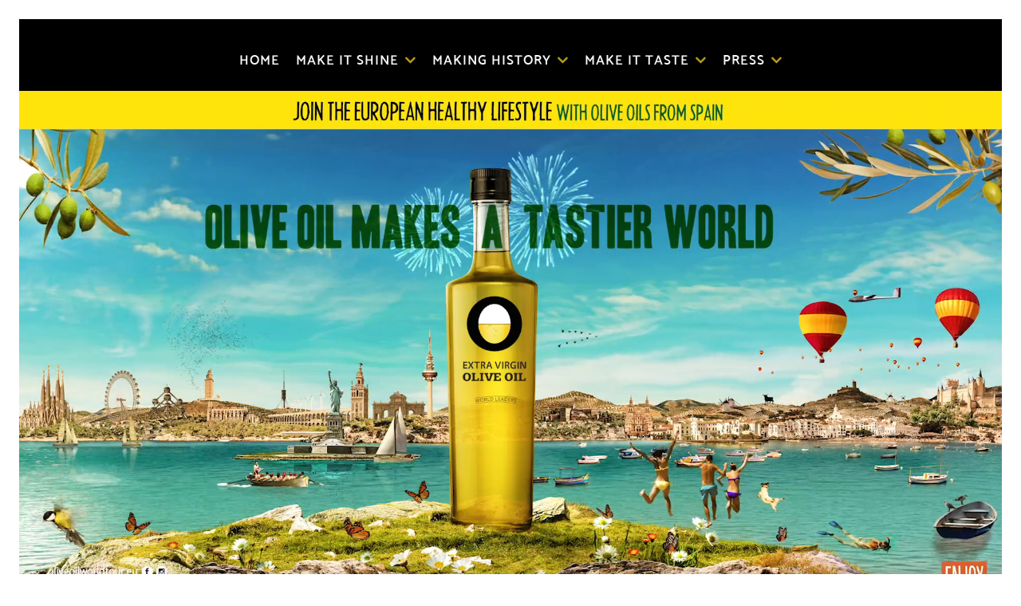

--- FILE ---
content_type: text/html; charset=utf-8
request_url: https://www.oliveoilworldtour.eu/
body_size: 6183
content:
<!DOCTYPE html>
<html lang="en-GB" dir="ltr">
        <head>
    
            <meta name="viewport" content="width=device-width, initial-scale=1.0">
        <meta http-equiv="X-UA-Compatible" content="IE=edge" />
        

        
            
    <meta charset="utf-8" />
	<base href="https://www.oliveoilworldtour.eu/" />
	<meta name="keywords" content="Olive, oil, world, tour, olive oil world tour, aceite, oliva, campaña aceite, europa, aceite europa, world tour" />
	<meta name="description" content="Olive Oil World Tour" />
	<meta name="generator" content="Joomla! - Open Source Content Management" />
	<title>Olive Oil World Tour</title>
	<link href="/plugins/system/rokbox/assets/styles/rokbox.css" rel="stylesheet" />
	<link href="https://www.oliveoilworldtour.eu/components/com_layer_slider/base/static/layerslider/css/layerslider.css?ver=6.6.061" rel="stylesheet" />
	<link href="https://fonts.googleapis.com/css?family=Lato:100,300,regular,700,900%7COpen+Sans:300%7CIndie+Flower:regular%7COswald:300,regular,700%7CLobster:regular%7CRancho:regular%7CMontserrat+Subrayada:regular,700%7CCodystar:300,regular%7CPress+Start+2P:regular&subset=latin%2Clatin-ext" rel="stylesheet" />
	<link href="/media/gantry5/assets/css/font-awesome.min.css" rel="stylesheet" />
	<link href="/media/gantry5/engines/nucleus/css-compiled/nucleus.css" rel="stylesheet" />
	<link href="/templates/rt_flux/custom/css-compiled/flux_226.css" rel="stylesheet" />
	<link href="/media/gantry5/assets/css/bootstrap-gantry.css" rel="stylesheet" />
	<link href="/media/gantry5/engines/nucleus/css-compiled/joomla.css" rel="stylesheet" />
	<link href="/media/jui/css/icomoon.css" rel="stylesheet" />
	<link href="/templates/rt_flux/custom/css-compiled/flux-joomla_226.css" rel="stylesheet" />
	<link href="/templates/rt_flux/custom/css-compiled/custom_226.css" rel="stylesheet" />
	<link href="/templates/rt_flux/css/animate.css" rel="stylesheet" />
	<link href="/templates/rt_flux/custom/css-compiled/without_226.css" rel="stylesheet" />
	<link href="/templates/rt_flux/custom/css-compiled/menu80_dark_226.css" rel="stylesheet" />
	<link href="/plugins/system/cookiehint/css/style.css?9d179ff26c38547a15f69384252fda37" rel="stylesheet" />
	<style>
$(function(){
$('a.pdf').click(function(){
alert("Se ha clicado en el enlace de descarga de un pdf");
var nombreDocumento = $(this).attr("href");
_gaq.push(['_trackEvent','Descargas','PDF',nombreDocumento]);
});#redim-cookiehint-bottom {position: fixed; z-index: 99999; left: 0px; right: 0px; bottom: 0px; top: auto !important;}
	</style>
	<script type="application/json" class="joomla-script-options new">{"csrf.token":"c07494f4161a0c154c33e4a9c9ae0bfe","system.paths":{"root":"","base":""}}</script>
	<script src="/plugins/system/offlajnparams/compat/greensock.js"></script>
	<script src="/media/system/js/mootools-core.js?9d179ff26c38547a15f69384252fda37"></script>
	<script src="/media/system/js/core.js?9d179ff26c38547a15f69384252fda37"></script>
	<script src="/media/system/js/mootools-more.js?9d179ff26c38547a15f69384252fda37"></script>
	<script src="/plugins/system/rokbox/assets/js/rokbox.js"></script>
	<script src="/media/jui/js/jquery.min.js?9d179ff26c38547a15f69384252fda37"></script>
	<script src="/media/jui/js/jquery-noconflict.js?9d179ff26c38547a15f69384252fda37"></script>
	<script src="/media/jui/js/jquery-migrate.min.js?9d179ff26c38547a15f69384252fda37"></script>
	<script src="https://www.oliveoilworldtour.eu/components/com_layer_slider/base/static/layerslider/js/layerslider.js?ver=6.6.061"></script>
	<script src="https://www.oliveoilworldtour.eu/components/com_layer_slider/base/static/layerslider/js/layerslider.transitions.js?ver=6.6.061"></script>
	<script src="/media/jui/js/jquery.ui.core.min.js?9d179ff26c38547a15f69384252fda37"></script>
	<script src="/media/jui/js/bootstrap.min.js?9d179ff26c38547a15f69384252fda37"></script>
	<script src="https://www.googletagmanager.com/gtag/js?id=UA-120045229-2" async></script>
	<script>
if (typeof RokBoxSettings == 'undefined') RokBoxSettings = {pc: '100'};jQuery(function($) {
	$('a[target=ls-scroll]').each(function() {
		var href = this.getAttribute('href'), root = '/';
		if (href.indexOf(root) === 0) this.setAttribute('href', href.substr(root.length));
	});
});
var LS_Meta = {"v":"6.6.061"};
      window.dataLayer = window.dataLayer || [];
      function gtag(){dataLayer.push(arguments);}
      gtag('js', new Date());

      gtag('config', 'UA-120045229-2');

          !function(f,b,e,v,n,t,s)
{if(f.fbq)return;n=f.fbq=function(){n.callMethod?
n.callMethod.apply(n,arguments):n.queue.push(arguments)};
if(!f._fbq)f._fbq=n;n.push=n;n.loaded=!0;n.version='2.0';
n.queue=[];t=b.createElement(e);t.async=!0;
t.src=v;s=b.getElementsByTagName(e)[0];
s.parentNode.insertBefore(t,s)}(window,document,'script',
'https://connect.facebook.net/en_US/fbevents.js');

 fbq('init', '1658162190886074'); 
fbq('track', 'PageView');
</script>
<noscript>
 <img height="1" width="1" 
src="https://www.facebook.com/tr?id=1658162190886074&ev=PageView
&noscript=1"/>
</noscript>
	</script>

    <!--[if (gte IE 8)&(lte IE 9)]>
        <script type="text/javascript" src="/media/gantry5/assets/js/html5shiv-printshiv.min.js"></script>
        <link rel="stylesheet" href="/media/gantry5/engines/nucleus/css/nucleus-ie9.css" type="text/css"/>
        <script type="text/javascript" src="/media/gantry5/assets/js/matchmedia.polyfill.js"></script>
        <![endif]-->
                        
</head>

    <body class="gantry fp-offcanvas site com_gantry5 view-custom no-layout no-task dir-ltr itemid-101 outline-226 g-offcanvas-left g-home-particles g-style-preset5">
        
                    

        <div id="g-offcanvas"  data-g-offcanvas-swipe="0" data-g-offcanvas-css3="1">
                        <div class="g-grid">                        

        <div class="g-block size-100">
             <div id="mobile-menu-3129-particle" class="g-content g-particle">            <div id="g-mobilemenu-container" data-g-menu-breakpoint="51rem"></div>
            </div>
        </div>
            </div>
    </div>
        <div id="g-page-surround">
            <div class="g-offcanvas-hide g-offcanvas-toggle" role="navigation" data-offcanvas-toggle aria-controls="g-offcanvas" aria-expanded="false"><i class="fa fa-fw fa-bars"></i></div>                        

                                
                <section id="g-top" class="g-default-top section-horizontal-paddings">
                                        <div class="g-grid">                        

        <div class="g-block size-100">
             <div class="g-system-messages">
                                            
            
    </div>
        </div>
            </div>
            
    </section>
                    
                <section id="g-navigation" class="g-fluid-navigation fp-navigation">
                                        <div class="g-grid">                        

        <div class="g-block size-100 nomarginall center">
             <div id="menu-2350-particle" class="g-content g-particle">            <nav class="g-main-nav" data-g-hover-expand="true">
        <ul class="g-toplevel">
                                                                                                        
        
                        
        
                
        <li class="g-menu-item g-menu-item-type-component g-menu-item-101 active g-standard  ">
            <a class="g-menu-item-container" href="/" title="HOME">
                                                                <span class="g-menu-item-content">
                                    <span class="g-menu-item-title">HOME</span>
            
                    </span>
                                                </a>
                                </li>
    
                                                                                        
        
                        
        
                
        <li class="g-menu-item g-menu-item-type-separator g-menu-item-104 g-parent g-standard  " style="position: relative;">
            <div class="g-menu-item-container" data-g-menuparent="">                                                                            <span class="g-separator g-menu-item-content">            <span class="g-menu-item-title">MAKE IT SHINE</span>
            </span>
                                            <span class="g-menu-parent-indicator"></span>                            </div>                                            <ul class="g-dropdown g-inactive g-fade g-dropdown-right" style="width:20rem;" data-g-item-width="20rem">
            <li class="g-dropdown-column">
                        <div class="g-grid">
                        <div class="g-block size-100">
            <ul class="g-sublevel">
                <li class="g-level-1 g-go-back">
                    <a class="g-menu-item-container" href="#" data-g-menuparent=""><span>Back</span></a>
                </li>
                                                                                                            
        
                        
        
                
        <li class="g-menu-item g-menu-item-type-component g-menu-item-105  ">
            <a class="g-menu-item-container" href="/make-it-shine/olive-oil-types-varieties">
                                                                <span class="g-menu-item-content">
                                    <span class="g-menu-item-title">OLIVE OIL TYPES &amp; VARIETIES</span>
            
                    </span>
                                                </a>
                                </li>
    
                                                                                        
        
                        
        
                
        <li class="g-menu-item g-menu-item-type-component g-menu-item-168  ">
            <a class="g-menu-item-container" href="/make-it-shine/health-well-being">
                                                                <span class="g-menu-item-content">
                                    <span class="g-menu-item-title">HEALTH &amp; WELL BEING</span>
            
                    </span>
                                                </a>
                                </li>
    
                                                                                        
        
                        
        
                
        <li class="g-menu-item g-menu-item-type-component g-menu-item-106  ">
            <a class="g-menu-item-container" href="/make-it-shine/the-olive-oil-decalogue">
                                                                <span class="g-menu-item-content">
                                    <span class="g-menu-item-title">THE OLIVE OIL DECALOGUE</span>
            
                    </span>
                                                </a>
                                </li>
    
    
            </ul>
        </div>
            </div>

            </li>
        </ul>
            </li>
    
                                                                                        
        
                        
        
                
        <li class="g-menu-item g-menu-item-type-separator g-menu-item-110 g-parent g-fullwidth  " style="position: relative;">
            <div class="g-menu-item-container" data-g-menuparent="">                                                                            <span class="g-separator g-menu-item-content">            <span class="g-menu-item-title">MAKING HISTORY</span>
            </span>
                                            <span class="g-menu-parent-indicator"></span>                            </div>                                            <ul class="g-dropdown g-inactive g-fade g-dropdown-right" style="width:17rem;" data-g-item-width="17rem">
            <li class="g-dropdown-column">
                        <div class="g-grid">
                        <div class="g-block size-100">
            <ul class="g-sublevel">
                <li class="g-level-1 g-go-back">
                    <a class="g-menu-item-container" href="#" data-g-menuparent=""><span>Back</span></a>
                </li>
                                                                                                            
        
                        
        
                
        <li class="g-menu-item g-menu-item-type-component g-menu-item-111  ">
            <a class="g-menu-item-container" href="/making-history/european-quality">
                                                                <span class="g-menu-item-content">
                                    <span class="g-menu-item-title">EUROPEAN QUALITY</span>
            
                    </span>
                                                </a>
                                </li>
    
                                                                                        
        
                        
        
                
        <li class="g-menu-item g-menu-item-type-component g-menu-item-118  ">
            <a class="g-menu-item-container" href="/making-history/sustainability">
                                                                <span class="g-menu-item-content">
                                    <span class="g-menu-item-title">SUSTAINABILITY</span>
            
                    </span>
                                                </a>
                                </li>
    
                                                                                        
        
                        
        
                
        <li class="g-menu-item g-menu-item-type-component g-menu-item-256  ">
            <a class="g-menu-item-container" href="/making-history/olive-oil-world-tour">
                                                                <span class="g-menu-item-content">
                                    <span class="g-menu-item-title">OLIVE OIL WORLD TOUR</span>
            
                    </span>
                                                </a>
                                </li>
    
    
            </ul>
        </div>
            </div>

            </li>
        </ul>
            </li>
    
                                                                                        
        
                        
        
                
        <li class="g-menu-item g-menu-item-type-separator g-menu-item-180 g-parent g-standard  " style="position: relative;">
            <div class="g-menu-item-container" data-g-menuparent="">                                                                            <span class="g-separator g-menu-item-content">            <span class="g-menu-item-title">MAKE IT TASTE</span>
            </span>
                                            <span class="g-menu-parent-indicator"></span>                            </div>                                            <ul class="g-dropdown g-inactive g-fade g-dropdown-right" style="width:16rem;" data-g-item-width="16rem">
            <li class="g-dropdown-column">
                        <div class="g-grid">
                        <div class="g-block size-100">
            <ul class="g-sublevel">
                <li class="g-level-1 g-go-back">
                    <a class="g-menu-item-container" href="#" data-g-menuparent=""><span>Back</span></a>
                </li>
                                                                                                            
        
                        
        
                
        <li class="g-menu-item g-menu-item-type-component g-menu-item-267  ">
            <a class="g-menu-item-container" href="/make-it-taste/cooking-techniques">
                                                                <span class="g-menu-item-content">
                                    <span class="g-menu-item-title">COOKING TECHNIQUES</span>
            
                    </span>
                                                </a>
                                </li>
    
                                                                                        
        
                        
        
                
        <li class="g-menu-item g-menu-item-type-component g-menu-item-181  ">
            <a class="g-menu-item-container" href="/make-it-taste/recipes">
                                                                <span class="g-menu-item-content">
                                    <span class="g-menu-item-title">RECIPES</span>
            
                    </span>
                                                </a>
                                </li>
    
                                                                                        
        
                        
        
                
        <li class="g-menu-item g-menu-item-type-component g-menu-item-182  ">
            <a class="g-menu-item-container" href="/make-it-taste/tips">
                                                                <span class="g-menu-item-content">
                                    <span class="g-menu-item-title">TIPS</span>
            
                    </span>
                                                </a>
                                </li>
    
                                                                                        
        
                        
        
                
        <li class="g-menu-item g-menu-item-type-component g-menu-item-257  ">
            <a class="g-menu-item-container" href="/make-it-taste/competition">
                                                                <span class="g-menu-item-content">
                                    <span class="g-menu-item-title">COMPETITION</span>
            
                    </span>
                                                </a>
                                </li>
    
    
            </ul>
        </div>
            </div>

            </li>
        </ul>
            </li>
    
                                                                                        
        
                        
        
                
        <li class="g-menu-item g-menu-item-type-separator g-menu-item-123 g-parent g-fullwidth  " style="position: relative;">
            <div class="g-menu-item-container" data-g-menuparent="">                                                                            <span class="g-separator g-menu-item-content">            <span class="g-menu-item-title">PRESS</span>
            </span>
                                            <span class="g-menu-parent-indicator"></span>                            </div>                                            <ul class="g-dropdown g-inactive g-fade g-dropdown-right" style="width:14rem;" data-g-item-width="14rem">
            <li class="g-dropdown-column">
                        <div class="g-grid">
                        <div class="g-block size-100">
            <ul class="g-sublevel">
                <li class="g-level-1 g-go-back">
                    <a class="g-menu-item-container" href="#" data-g-menuparent=""><span>Back</span></a>
                </li>
                                                                                                            
        
                        
        
                
        <li class="g-menu-item g-menu-item-type-component g-menu-item-246  ">
            <a class="g-menu-item-container" href="/press/press-release">
                                                                <span class="g-menu-item-content">
                                    <span class="g-menu-item-title">PRESS RELEASE</span>
            
                    </span>
                                                </a>
                                </li>
    
                                                                                        
        
                        
        
                
        <li class="g-menu-item g-menu-item-type-component g-menu-item-247  ">
            <a class="g-menu-item-container" href="/press/dossier">
                                                                <span class="g-menu-item-content">
                                    <span class="g-menu-item-title">DOSSIER</span>
            
                    </span>
                                                </a>
                                </li>
    
    
            </ul>
        </div>
            </div>

            </li>
        </ul>
            </li>
    
    
        </ul>
    </nav>
            </div>
        </div>
            </div>
            
    </section>
                    
                <section id="g-slideshow" class="g-absolute-navigation section">
                                        <div class="g-grid">                        

        <div class="g-block size-100 nomarginall nopaddingall">
             <div id="video-6495-particle" class="g-content g-particle">            <div class="g-video-container g-video-container-columns-1 " >
        
    <div class="g-video-inner">
                <div id="g-video-6495-1" data-g-video-id="g-video-6495-1"  class="g-video">
            
            
                        <video onclick="this.paused?this.play():this.pause();" autoplay poster="/" loop class="g-video-nocontrols" muted playsinline>
                                <source src="/images/cinema/EU_dia_2020.mp4" type="video/mp4">
                                    </video>
                                <div class="g-videolocal-play pause"></div>
                                
                
                                            </div>
                    </div>
                                    </div>
            </div>
        </div>
            </div>
                            <div class="g-grid">                        

        <div class="g-block size-100 nomarginall nopaddingall">
             <div class="g-content">
                                    <div class="platform-content"><div class="moduletable ">
						<script>
jQuery(document).ready(function() {
if(typeof jQuery.fn.layerSlider == "undefined") {
if( window._layerSlider && window._layerSlider.showNotice) { 
window._layerSlider.showNotice('layerslider_6','jquery');
}
} else {
jQuery("#layerslider_6").layerSlider({createdWith: '6.5.202', sliderVersion: '6.6.053', allowFullscreen: true, startInViewport: false, skin: 'v6', globalBGColor: '#000000', navPrevNext: false, navStartStop: false, navButtons: false, showCircleTimer: false, popupWidth: 640, popupHeight: 360, skinsPath: 'https://www.oliveoilworldtour.eu/components/com_layer_slider/base/static/layerslider/skins/'});
}
});
</script><div id="layerslider_6" class="ls-wp-container fitvidsignore" style="width:1280px;height:120px;margin:0 auto;margin-bottom: 0px;"><div class="ls-slide" data-ls="kenburnsscale:1.2;"><p style="white-space: normal;top:0px;left:-1px;text-align:initial;font-weight:900;font-style:normal;text-decoration:none;opacity:1;mix-blend-mode:normal;font-family:Codystar;font-size:97px;color:#b89d1f;letter-spacing:4px;width:1281px;height:119px;line-height:114px;" class="ls-l" data-ls="minmobilefontsize:12;"><marquee> Olive oils travel across Europe by land, sea and air </marquee></p></div></div>		</div></div>
            
        </div>
        </div>
            </div>
                            <div class="g-grid">                        

        <div class="g-block size-100 nomarginall nopaddingall">
             <div id="custom-4683-particle" class="g-content g-particle">            <img src="/images/cube.jpg">
            </div>
        </div>
            </div>
                            <div class="g-grid">                        

        <div class="g-block size-50 nomarginall nopaddingall">
             <div class="g-content">
                                    <div class="moduletable ">
						<div id="module-custom-677-particle" class="g-particle"><p><a href="/olive-oil-for-your-kids"><img style="display: block; margin-left: auto; margin-right: auto;" src="/images/news_eu.jpg" alt="Download an Colour" /></a></p></div>		</div>
            
        </div>
        </div>
                    

        <div class="g-block size-50 nomarginall nopaddingall">
             <div id="custom-6743-particle" class="g-content g-particle">            <a href="/olive-oil-for-your-kids" ><img src="/images/news_mantel2.jpg" /></a>
            </div>
        </div>
            </div>
                            <div class="g-grid">                        

        <div class="g-block size-100 nomarginall nopaddingall">
             <div id="custom-3536-particle" class="g-content g-particle">            <img src="/images/cube.jpg">
            </div>
        </div>
            </div>
                            <div class="g-grid">                        

        <div class="g-block size-100 nopaddingall nomarginall center">
             <div class="g-content">
                                    <div class="platform-content"><div class="moduletable ">
						<script>
jQuery(document).ready(function() {
if(typeof jQuery.fn.layerSlider == "undefined") {
if( window._layerSlider && window._layerSlider.showNotice) { 
window._layerSlider.showNotice('layerslider_4','jquery');
}
} else {
jQuery("#layerslider_4").layerSlider({sliderVersion: '6.6.061', allowFullscreen: true, startInViewport: false, skin: 'v6', globalBGSize: 'cover', navStartStop: false, showCircleTimer: false, popupWidth: 640, popupHeight: 360, skinsPath: 'https://www.oliveoilworldtour.eu/components/com_layer_slider/base/static/layerslider/skins/'});
}
});
</script><div id="layerslider_4" class="ls-wp-container fitvidsignore" style="width:1920px;height:1080px;margin:0 auto;margin-bottom: 0px;"><div class="ls-slide" data-ls="duration:6000;kenburnsscale:1.2;"><img src="/images/berlin/olive_oil_berlin_th.jpg" class="ls-tn" alt="Slide thumbnail" /><a style="" class="ls-l" href="https://www.oliveoilworldtour.eu/making-history/olive-oil-world-tour#berlin" target="_self" data-ls="showinfo:1;"><img style="top:0px;left:0px;text-align:initial;font-weight:400;font-style:normal;text-decoration:none;opacity:1;mix-blend-mode:normal;" class="" src="/images/berlin/olive_oil_berlin.jpg" alt=""></a></div><div class="ls-slide" data-ls="duration:7000;transition2d:4;kenburnsscale:1.2;"><img src="/images/oowt/olive_oil_contest_th.jpg" class="ls-tn" alt="Slide thumbnail" /><a style="" class="ls-l" href="/make-it-taste/competition" target="_self" data-ls="showinfo:1;"><img style="top:0px;left:0px;text-align:initial;font-weight:400;font-style:normal;text-decoration:none;opacity:1;mix-blend-mode:normal;" class="" src="/images/oowt/olive_oil_contest.jpg" alt=""></a></div><div class="ls-slide" data-ls="duration:6000;transition2d:4;kenburnsscale:1.2;"><img src="/images/oowt/try_the_best_olive_oils_th.jpg" class="ls-tn" alt="Slide thumbnail" /><a style="" class="ls-l" href="/making-history/olive-oil-world-tour#Tasting" target="_self" data-ls="showinfo:1;"><img style="top:0px;left:0px;text-align:initial;font-weight:400;font-style:normal;text-decoration:none;opacity:1;mix-blend-mode:normal;" class="" src="/images/oowt/try_the_best_olive_oils_.jpg" alt=""></a></div><div class="ls-slide" data-ls="duration:6000;transition2d:4;transitionduration:5000;kenburnsscale:1.2;"><img src="/images/oowt/olive_oil_labels_varieties_th.jpg" class="ls-tn" alt="Slide thumbnail" /><a style="" class="ls-l" href="/making-history/olive-oil-world-tour#Oleoteca" target="_self" data-ls="showinfo:1;"><img style="top:0px;left:0px;text-align:initial;font-weight:400;font-style:normal;text-decoration:none;opacity:1;mix-blend-mode:normal;" class="" src="/images/oowt/olive_oil_labels_varieties.jpg" alt=""></a></div><div class="ls-slide" data-ls="duration:6000;kenburnsscale:1.2;"><img src="/images/oowt/chill_out_in_our_lounges_th.jpg" class="ls-tn" alt="Slide thumbnail" /><a style="" class="ls-l" href="/making-history/olive-oil-world-tour#Chillout_area" target="_self" data-ls="showinfo:1;"><img style="top:0px;left:0px;text-align:initial;font-weight:400;font-style:normal;text-decoration:none;opacity:1;mix-blend-mode:normal;" class="" src="/images/oowt/chill_out_in_our_lounges.jpg" alt=""></a></div><div class="ls-slide" data-ls="duration:6000;kenburnsscale:1.2;"><img src="/images/oowt/kids_discover_olive_oils_th.jpg" class="ls-tn" alt="Slide thumbnail" /><a style="" class="ls-l" href="/making-history/olive-oil-world-tour#All_for_your_kids" target="_self" data-ls="showinfo:1;"><img style="top:0px;left:0px;text-align:initial;font-weight:400;font-style:normal;text-decoration:none;opacity:1;mix-blend-mode:normal;" class="" src="/images/oowt/kids_discover_olive_oils.jpg" alt=""></a></div><div class="ls-slide" data-ls="duration:6000;kenburnsscale:1.2;"><img src="/images/oowt/olive_oil_spotify_th.jpg" class="ls-tn" alt="Slide thumbnail" /><a style="" class="ls-l" href="https://open.spotify.com/user/4520sau0pnx2qtpss1hhruvjy/playlist/0aPk8lC4fR82uFqlMm3bSm?si=bECGl0nzTI-A_ShH4f5pOA%20" target="_blank" data-ls="showinfo:1;"><img style="top:0px;left:00px;text-align:initial;font-weight:400;font-style:normal;text-decoration:none;opacity:1;mix-blend-mode:normal;" class="" src="/images/oowt/olive_oil_spotify.jpg" alt=""></a></div><div class="ls-slide" data-ls="duration:7000;transition2d:4;kenburnsscale:1.2;"><img src="/images/frankfurt/olive_oil_franfurt_th.jpg" class="ls-tn" alt="Slide thumbnail" /><a style="" class="ls-l" href="https://www.oliveoilworldtour.eu/making-history/olive-oil-world-tour#frankfurt" target="_self" data-ls="showinfo:1;"><img style="top:0px;left:0px;text-align:initial;font-weight:400;font-style:normal;text-decoration:none;opacity:1;mix-blend-mode:normal;" class="" src="/images/frankfurt/olive_oil_franfurt.jpg" alt=""></a></div><div class="ls-slide" data-ls="duration:6000;kenburnsscale:1.2;"><img src="/images/amsterdam/olive_oil_amsterdam_th.jpg" class="ls-tn" alt="Slide thumbnail" /><a style="" class="ls-l" href="https://www.oliveoilworldtour.eu/making-history/olive-oil-world-tour#amsterdam" target="_self" data-ls="showinfo:1;"><img style="top:0px;left:00px;text-align:initial;font-weight:400;font-style:normal;text-decoration:none;opacity:1;mix-blend-mode:normal;" class="" src="/images/amsterdam/olive_oil_amsterdam.jpg" alt=""></a></div><div class="ls-slide" data-ls="duration:7000;transition2d:4;kenburnsscale:1.2;"><img src="/images/london/olive_oil_london_th.jpg" class="ls-tn" alt="Slide thumbnail" /><a style="" class="ls-l" href="https://www.oliveoilworldtour.eu/making-history/olive-oil-world-tour#london" target="_self" data-ls="showinfo:1;"><img style="top:0px;left:0px;text-align:initial;font-weight:400;font-style:normal;text-decoration:none;opacity:1;mix-blend-mode:normal;" class="" src="/images/london/olive_oil_london.jpg" alt=""></a></div><div class="ls-slide" data-ls="duration:6000;kenburnsscale:1.2;"><img src="/images/oowt/olive_oil_barcelona_th.jpg" class="ls-tn" alt="Slide thumbnail" /><a style="" class="ls-l" href="/making-history/olive-oil-world-tour#barcelona" target="_self" data-ls="showinfo:1;"><img style="top:0px;left:0px;text-align:initial;font-weight:400;font-style:normal;text-decoration:none;opacity:1;mix-blend-mode:normal;" class="" src="/images/oowt/olive_oil_barcelona.jpg" alt=""></a></div><div class="ls-slide" data-ls="duration:6000;kenburnsscale:1.2;"><img src="/images/oowt/olive_oil_brussels_th.jpg" class="ls-tn" alt="Slide thumbnail" /><a style="" class="ls-l" href="/making-history/olive-oil-world-tour#bruselas" target="_self" data-ls="showinfo:1;"><img style="top:0px;left:0px;text-align:initial;font-weight:400;font-style:normal;text-decoration:none;opacity:1;mix-blend-mode:normal;" class="" src="/images/oowt/olive_oil_brussels.jpg" alt=""></a></div><div class="ls-slide" data-ls="duration:6000;kenburnsscale:1.2;"><img src="/images/oowt/olive_oil_palma_mallorca_th.jpg" class="ls-tn" alt="Slide thumbnail" /><a style="" class="ls-l" href="/making-history/olive-oil-world-tour#Mallorca" target="_self" data-ls="showinfo:1;"><img style="top:0px;left:0px;text-align:initial;font-weight:400;font-style:normal;text-decoration:none;opacity:1;mix-blend-mode:normal;" class="" src="/images/oowt/olive_oil_palma_mallorca.jpg" alt=""></a></div><div class="ls-slide" data-ls="duration:6000;kenburnsscale:1.2;"><img src="/images/oowt/olive_oil_madrid_th.jpg" class="ls-tn" alt="Slide thumbnail" /><a style="" class="ls-l" href="/making-history/olive-oil-world-tour#Madrid" target="_self" data-ls="showinfo:1;"><img style="top:0px;left:0px;text-align:initial;font-weight:400;font-style:normal;text-decoration:none;opacity:1;mix-blend-mode:normal;" class="" src="/images/oowt/olive_oil_madrid.jpg" alt=""></a></div><div class="ls-slide" data-ls="duration:7000;transition2d:4;kenburnsscale:1.2;"><img src="/images/amberes/olive_oil_amberes_th.jpg" class="ls-tn" alt="Slide thumbnail" /><a style="" class="ls-l" href="https://www.oliveoilworldtour.eu/making-history/olive-oil-world-tour#antwerp" target="_self" data-ls="showinfo:1;"><img style="top:0px;left:0px;text-align:initial;font-weight:400;font-style:normal;text-decoration:none;opacity:1;mix-blend-mode:normal;" class="" src="/images/amberes/olive_oil_amberes.jpg" alt=""></a></div></div>		</div></div>
            
        </div>
        </div>
            </div>
                            <div class="g-grid">                        

        <div class="g-block size-100 nopaddingall nomarginall">
             <div id="custom-6463-particle" class="g-content g-particle">            <img src="/images/cube.jpg">
            </div>
        </div>
            </div>
                            <div class="g-grid">                        

        <div class="g-block size-100 nopaddingall nomarginall center">
             <div class="g-content">
                                    <div class="platform-content"><div class="moduletable ">
						<script>
jQuery(document).ready(function() {
if(typeof jQuery.fn.layerSlider == "undefined") {
if( window._layerSlider && window._layerSlider.showNotice) { 
window._layerSlider.showNotice('layerslider_5','jquery');
}
} else {
jQuery("#layerslider_5").layerSlider({sliderVersion: '6.6.0', allowFullscreen: true, startInViewport: false, skin: 'v6', globalBGSize: 'cover', navStartStop: false, showCircleTimer: false, popupWidth: 640, popupHeight: 360, skinsPath: 'https://www.oliveoilworldtour.eu/components/com_layer_slider/base/static/layerslider/skins/'});
}
});
</script><div id="layerslider_5" class="ls-wp-container fitvidsignore" style="width:1920px;height:1080px;margin:0 auto;margin-bottom: 0px;"><div class="ls-slide" data-ls="duration:6000;transition2d:4;transitionduration:5000;kenburnsscale:1.2;"><img src="/images/carousel/olive_oil_make_amazing_th.jpg" class="ls-tn" alt="Slide thumbnail" /><a style="" class="ls-l" href="/make-it-taste/recipes" target="_self" data-ls="showinfo:1;"><img style="top:0px;left:0px;text-align:initial;font-weight:400;font-style:normal;text-decoration:none;opacity:1;mix-blend-mode:normal;" class="" src="/images/carousel/olive_oil_make_amazing.jpg" alt=""></a></div><div class="ls-slide" data-ls="duration:6000;transition2d:4;transitionduration:5000;kenburnsscale:1.2;"><img src="/images/carousel/olive_oil_tips_for_tripper_th.jpg" class="ls-tn" alt="Slide thumbnail" /><a style="" class="ls-l" href="/make-it-taste/tips" target="_self" data-ls="showinfo:1;"><img style="top:0px;left:0px;text-align:initial;font-weight:400;font-style:normal;text-decoration:none;opacity:1;mix-blend-mode:normal;" class="" src="/images/carousel/olive_oil_tips_for_tripper.jpg" alt=""></a></div><div class="ls-slide" data-ls="duration:6000;transition2d:4;kenburnsscale:1.2;"><img src="/images/carousel/all_you_need_th.jpg" class="ls-tn" alt="Slide thumbnail" /><a style="" class="ls-l" href="/make-it-shine/the-olive-oil-decalogue" target="_self" data-ls="showinfo:1;"><img style="top:0px;left:0px;text-align:initial;font-weight:400;font-style:normal;text-decoration:none;opacity:1;mix-blend-mode:normal;" class="" src="/images/carousel/all_you_need.jpg" alt=""></a></div><div class="ls-slide" data-ls="duration:6000;kenburnsscale:1.2;"><img src="/images/carousel/european_quality_th.jpg" class="ls-tn" alt="Slide thumbnail" /><a style="" class="ls-l" href="/making-history/european-quality" target="_self" data-ls="showinfo:1;"><img style="top:0px;left:0px;text-align:initial;font-weight:400;font-style:normal;text-decoration:none;opacity:1;mix-blend-mode:normal;" class="" src="/images/carousel/european_quality.jpg" alt=""></a></div><div class="ls-slide" data-ls="duration:6000;kenburnsscale:1.2;"><img src="/images/carousel/olive_oil_healthier_tip_th.jpg" class="ls-tn" alt="Slide thumbnail" /><a style="" class="ls-l" href="/make-it-shine/health-well-being" target="_self" data-ls="showinfo:1;"><img style="top:0px;left:0px;text-align:initial;font-weight:400;font-style:normal;text-decoration:none;opacity:1;mix-blend-mode:normal;" class="" src="/images/carousel/olive_oil_healthier_tip.jpg" alt=""></a></div></div>		</div></div>
            
        </div>
        </div>
            </div>
                            <div class="g-grid">                        

        <div class="g-block size-100 nomarginall nopaddingall">
             <div id="custom-7172-particle" class="g-content g-particle">            <img src="/images/cube.jpg">
            </div>
        </div>
            </div>
            
    </section>
                    
                <footer id="g-footer" class="g-default-footer section-horizontal-paddings section-vertical-paddings">
                                        <div class="g-grid">                        

        <div class="g-block size-100 center">
             <div id="social-2874-particle" class="g-content g-particle">            <div class="g-social ">
                                            <a href="https://www.facebook.com/OliveOilWorldTourEU/" target="_blank" rel="noopener noreferrer">
                <span class="fa fa-facebook-official fa-2x"></span>                <span class="g-social-text"></span>            </a>
                                            <a href="https://www.instagram.com/oliveoilworldtoureu/" target="_blank" rel="noopener noreferrer">
                <span class="fa fa-instagram fa-2x"></span>                <span class="g-social-text"></span>            </a>
            </div>
            </div>
        </div>
            </div>
                            <div class="g-grid">                        

        <div class="g-block size-100 nopaddingall nomarginall center">
             <div id="custom-6892-particle" class="g-content g-particle">            <a name="opinion"></a>
Share your opinion. <a href="https://extranet.ikerfelonline.com/8735smru/18860/8585/7538">Click here!</a>.
<p> </p>
<a href="https://oliveoilworldtour.eu/legal-notice">Legal notice</a>.
            </div>
        </div>
            </div>
            
    </footer>
                    
                <section id="g-copyright" class="center">
                                        <div class="g-grid">                        

        <div class="g-block size-100 nomarginall nopaddingall center">
             <div id="custom-1551-particle" class="g-content g-particle">            <img src="/images/footer_oowt_eu.png">
            </div>
        </div>
            </div>
            
    </section>
            
                        

        </div>
                    

                        <script type="text/javascript" src="/media/gantry5/assets/js/main.js"></script>
    <script type="text/javascript" src="/templates/rt_flux/js/video.init.js"></script>
    

    

        
    
<div id="redim-cookiehint-bottom">   <div id="redim-cookiehint">     <div class="cookiecontent">   <p>We use cookies on our website. Some of them are essential for the operation of the site, while others help us to improve this site and the user experience (tracking cookies). You can decide for yourself whether you want to allow cookies or not. Please note that if you reject them, you may not be able to use all the functionalities of the site.</p>    </div>     <div class="cookiebuttons">        <a id="cookiehintsubmit" onclick="return cookiehintsubmit(this);" href="https://www.oliveoilworldtour.eu/?rCH=2"         class="btn">Ok</a>          <div class="text-center" id="cookiehintinfo">                <a target="_self" href="/cookies">More information</a>                      </div>      </div>     <div class="clr"></div>   </div> </div>     <script type="text/javascript">       document.addEventListener("DOMContentLoaded", function(event) {         if (!navigator.cookieEnabled){           document.getElementById('redim-cookiehint-bottom').remove();         }       });       function cookiehintfadeOut(el) {         el.style.opacity = 1;         (function fade() {           if ((el.style.opacity -= .1) < 0) {             el.style.display = "none";           } else {             requestAnimationFrame(fade);           }         })();       }        function cookiehintsubmit(obj) {         document.cookie = 'reDimCookieHint=1; expires=Wed, 30 Dec 2026 23:59:59 GMT;57; path=/';         cookiehintfadeOut(document.getElementById('redim-cookiehint-bottom'));         return true;       }       function cookiehintsubmitno(obj) {         document.cookie = 'reDimCookieHint=-1; expires=0; path=/';         cookiehintfadeOut(document.getElementById('redim-cookiehint-bottom'));         return true;       }     </script>  
</body>
</html>


--- FILE ---
content_type: text/css
request_url: https://www.oliveoilworldtour.eu/templates/rt_flux/custom/css-compiled/flux_226.css
body_size: 30398
content:
/* GANTRY5 DEVELOPMENT MODE ENABLED.

   WARNING: This file is automatically generated by Gantry5. Any modifications to this file will be lost!

   For more information on modifying CSS, please read:

   http://docs.gantry.org/gantry5/configure/styles
   http://docs.gantry.org/gantry5/tutorials/adding-a-custom-style-sheet
 */

/* line 2, media/gantry5/engines/nucleus/scss/nucleus/mixins/_nav.scss */
/* line 12, media/gantry5/engines/nucleus/scss/nucleus/mixins/_nav.scss */
/* line 2, media/gantry5/engines/nucleus/scss/nucleus/mixins/_utilities.scss */
/* line 9, media/gantry5/engines/nucleus/scss/nucleus/mixins/_utilities.scss */
/* line 2, media/gantry5/engines/nucleus/scss/nucleus/theme/_flex.scss */
.g-content {
  margin: 0.625rem;
  padding: 1.5rem;
}
/* line 6, media/gantry5/engines/nucleus/scss/nucleus/theme/_flex.scss */
.g-flushed .g-content {
  margin: 0;
  padding: 0;
}
/* line 2, media/gantry5/engines/nucleus/scss/nucleus/theme/_typography.scss */
body {
  font-size: 1rem;
  line-height: 1.5;
}
/* line 8, media/gantry5/engines/nucleus/scss/nucleus/theme/_typography.scss */
h1 {
  font-size: 2.2rem;
}
/* line 12, media/gantry5/engines/nucleus/scss/nucleus/theme/_typography.scss */
h2 {
  font-size: 2rem;
}
/* line 16, media/gantry5/engines/nucleus/scss/nucleus/theme/_typography.scss */
h3 {
  font-size: 1.7rem;
}
/* line 20, media/gantry5/engines/nucleus/scss/nucleus/theme/_typography.scss */
h4 {
  font-size: 1.25rem;
}
/* line 24, media/gantry5/engines/nucleus/scss/nucleus/theme/_typography.scss */
h5 {
  font-size: 1.2rem;
}
/* line 28, media/gantry5/engines/nucleus/scss/nucleus/theme/_typography.scss */
h6 {
  font-size: 1rem;
}
/* line 33, media/gantry5/engines/nucleus/scss/nucleus/theme/_typography.scss */
small {
  font-size: 0.875rem;
}
/* line 37, media/gantry5/engines/nucleus/scss/nucleus/theme/_typography.scss */
cite {
  font-size: 0.875rem;
}
/* line 41, media/gantry5/engines/nucleus/scss/nucleus/theme/_typography.scss */
sub, sup {
  font-size: 0.75rem;
}
/* line 46, media/gantry5/engines/nucleus/scss/nucleus/theme/_typography.scss */
code, kbd, pre, samp {
  font-size: 1rem;
  font-family: "Menlo", "Monaco", monospace;
}
/* line 1, media/gantry5/engines/nucleus/scss/nucleus/theme/_forms.scss */
textarea, select[multiple=multiple], input[type="color"], input[type="date"], input[type="datetime"], input[type="datetime-local"], input[type="email"], input[type="month"], input[type="number"], input[type="password"], input[type="search"], input[type="tel"], input[type="text"], input[type="time"], input[type="url"], input[type="week"], input:not([type]) {
  border-radius: 0.1875rem;
}
/* line 1, templates/rt_flux/scss/flux/styles/_utilities.scss */
.flush, .g-flushed {
  margin: 0 !important;
}
/* line 4, templates/rt_flux/scss/flux/styles/_utilities.scss */
.flush > .g-container, .g-flushed > .g-container, .flush > .g-content, .g-flushed > .g-content {
  margin: 0 !important;
  padding: 0 !important;
}
@media only all and (max-width: 50.99rem) {
  /* line 25, media/gantry5/engines/nucleus/scss/nucleus/mixins/_breakpoints.scss */
  /* line 12, templates/rt_flux/scss/flux/styles/_utilities.scss */
  .flush-mobile {
    margin: 0 !important;
  }
  /* line 14, templates/rt_flux/scss/flux/styles/_utilities.scss */
  .flush-mobile > .g-container, .flush-mobile > .g-content {
    margin: 0 !important;
    padding: 0 !important;
  }
}
/* line 22, templates/rt_flux/scss/flux/styles/_utilities.scss */
.g-container-flushed {
  margin: -4rem 0;
}
/* line 26, templates/rt_flux/scss/flux/styles/_utilities.scss */
.g-nobackground {
  background: none !important;
}
/* line 37, templates/rt_flux/scss/flux/styles/_utilities.scss */
/* line 38, templates/rt_flux/scss/flux/styles/_utilities.scss */
.nomarginleft, .nomarginleft > .g-content {
  margin-left: 0;
}
/* line 37, templates/rt_flux/scss/flux/styles/_utilities.scss */
/* line 38, templates/rt_flux/scss/flux/styles/_utilities.scss */
.nomarginright, .nomarginright > .g-content {
  margin-right: 0;
}
/* line 37, templates/rt_flux/scss/flux/styles/_utilities.scss */
/* line 38, templates/rt_flux/scss/flux/styles/_utilities.scss */
.nomargintop, .nomargintop > .g-content {
  margin-top: 0;
}
/* line 37, templates/rt_flux/scss/flux/styles/_utilities.scss */
/* line 38, templates/rt_flux/scss/flux/styles/_utilities.scss */
.nomarginbottom, .nomarginbottom > .g-content {
  margin-bottom: 0;
}
/* line 37, templates/rt_flux/scss/flux/styles/_utilities.scss */
/* line 38, templates/rt_flux/scss/flux/styles/_utilities.scss */
.nomarginall, .nomarginall > .g-content {
  margin: 0;
}
/* line 49, templates/rt_flux/scss/flux/styles/_utilities.scss */
/* line 50, templates/rt_flux/scss/flux/styles/_utilities.scss */
.margin2x > .g-content {
  margin: 1.25rem;
}
/* line 49, templates/rt_flux/scss/flux/styles/_utilities.scss */
/* line 50, templates/rt_flux/scss/flux/styles/_utilities.scss */
.margin3x > .g-content {
  margin: 1.875rem;
}
/* line 37, templates/rt_flux/scss/flux/styles/_utilities.scss */
/* line 38, templates/rt_flux/scss/flux/styles/_utilities.scss */
.nopaddingleft, .nopaddingleft > .g-content {
  padding-left: 0;
}
/* line 37, templates/rt_flux/scss/flux/styles/_utilities.scss */
/* line 38, templates/rt_flux/scss/flux/styles/_utilities.scss */
.nopaddingright, .nopaddingright > .g-content {
  padding-right: 0;
}
/* line 37, templates/rt_flux/scss/flux/styles/_utilities.scss */
/* line 38, templates/rt_flux/scss/flux/styles/_utilities.scss */
.nopaddingtop, .nopaddingtop > .g-content {
  padding-top: 0;
}
/* line 37, templates/rt_flux/scss/flux/styles/_utilities.scss */
/* line 38, templates/rt_flux/scss/flux/styles/_utilities.scss */
.nopaddingbottom, .nopaddingbottom > .g-content {
  padding-bottom: 0;
}
/* line 37, templates/rt_flux/scss/flux/styles/_utilities.scss */
/* line 38, templates/rt_flux/scss/flux/styles/_utilities.scss */
.nopaddingall, .nopaddingall > .g-content {
  padding: 0;
}
/* line 49, templates/rt_flux/scss/flux/styles/_utilities.scss */
/* line 50, templates/rt_flux/scss/flux/styles/_utilities.scss */
.padding2x > .g-content {
  padding: 3rem;
}
/* line 49, templates/rt_flux/scss/flux/styles/_utilities.scss */
/* line 50, templates/rt_flux/scss/flux/styles/_utilities.scss */
.padding3x > .g-content {
  padding: 4.5rem;
}
/* line 87, templates/rt_flux/scss/flux/styles/_utilities.scss */
.section-horizontal-paddings {
  padding-left: 10%;
  padding-right: 10%;
}
@media only all and (max-width: 74.938rem) and (min-width: 51rem) {
  /* line 91, templates/rt_flux/scss/flux/styles/_utilities.scss */
  .section-horizontal-paddings {
    padding-left: 4%;
    padding-right: 4%;
  }
}
@media only all and (min-width: 51rem) and (max-width: 59.99rem) {
  /* line 13, media/gantry5/engines/nucleus/scss/nucleus/mixins/_breakpoints.scss */
  .section-horizontal-paddings {
    padding-left: 0;
    padding-right: 0;
  }
}
@media only all and (max-width: 50.99rem) {
  .section-horizontal-paddings {
    padding-left: 0;
    padding-right: 0;
  }
}
/* line 108, templates/rt_flux/scss/flux/styles/_utilities.scss */
.section-vertical-paddings {
  padding-top: 4vw;
  padding-bottom: 4vw;
}
@media only all and (min-width: 51rem) and (max-width: 59.99rem) {
  .section-vertical-paddings {
    padding-top: 4vw;
    padding-bottom: 4vw;
  }
}
/* line 117, templates/rt_flux/scss/flux/styles/_utilities.scss */
.fp-enabled .section-vertical-paddings {
  padding-top: 0;
  padding-bottom: 0;
}
/* line 122, templates/rt_flux/scss/flux/styles/_utilities.scss */
.fp-responsive .section-vertical-paddings {
  padding-top: 2vw;
  padding-bottom: 2vw;
}
@media only all and (min-width: 51rem) and (max-width: 59.99rem) {
  .fp-responsive .section-vertical-paddings {
    padding-top: 4vw;
    padding-bottom: 4vw;
  }
}
/* line 134, templates/rt_flux/scss/flux/styles/_utilities.scss */
.section-no-paddings {
  padding: 0 !important;
}
/* line 138, templates/rt_flux/scss/flux/styles/_utilities.scss */
.center-block {
  text-align: center;
  margin: auto;
}
/* line 143, templates/rt_flux/scss/flux/styles/_utilities.scss */
.g-center-vertical {
  display: -webkit-box;
  display: -moz-box;
  display: box;
  display: -webkit-flex;
  display: -moz-flex;
  display: -ms-flexbox;
  display: flex;
  -webkit-box-align: center;
  -moz-box-align: center;
  box-align: center;
  -webkit-align-items: center;
  -moz-align-items: center;
  -ms-align-items: center;
  -o-align-items: center;
  align-items: center;
  -ms-flex-align: center;
}
/* line 148, templates/rt_flux/scss/flux/styles/_utilities.scss */
.g-linethrough {
  text-decoration: line-through;
  opacity: 0.55;
}
/* line 153, templates/rt_flux/scss/flux/styles/_utilities.scss */
.g-menuspacer {
  padding-top: 4.5rem;
}
@media only all and (max-width: 50.99rem) {
  .g-menuspacer {
    padding: 0;
  }
}
/* line 160, templates/rt_flux/scss/flux/styles/_utilities.scss */
.noliststyle {
  list-style: none;
}
/* line 164, templates/rt_flux/scss/flux/styles/_utilities.scss */
.g-bold {
  font-weight: 700;
}
/* line 168, templates/rt_flux/scss/flux/styles/_utilities.scss */
.g-uppercase {
  text-transform: uppercase;
}
/* line 172, templates/rt_flux/scss/flux/styles/_utilities.scss */
/* line 173, templates/rt_flux/scss/flux/styles/_utilities.scss */
.g-compact .g-container {
  padding: 0 !important;
}
/* line 178, templates/rt_flux/scss/flux/styles/_utilities.scss */
.g-sidebar-offset {
  margin-top: -4rem;
}
/* line 182, templates/rt_flux/scss/flux/styles/_utilities.scss */
.g-sample-sitemap {
  line-height: 1.7;
  font-size: 1.1rem;
}
/* line 187, templates/rt_flux/scss/flux/styles/_utilities.scss */
@media only all and (max-width: 50.99rem) {
  /* line 189, templates/rt_flux/scss/flux/styles/_utilities.scss */
  .g-mobile-center-compact .g-container {
    padding: 1.5rem 0;
  }
  /* line 193, templates/rt_flux/scss/flux/styles/_utilities.scss */
  .g-mobile-center-compact .g-content {
    padding: 0 1.5rem;
    margin: 0.3125rem 0.625rem;
    text-align: center !important;
  }
}
@media only all and (max-width: 50.99rem) {
  /* line 203, templates/rt_flux/scss/flux/styles/_utilities.scss */
  /* line 204, templates/rt_flux/scss/flux/styles/_utilities.scss */
  .lightcase-fullScreenMode #lightcase-info {
    padding-left: 50px;
    padding-right: 50px;
  }
}
/* line 211, templates/rt_flux/scss/flux/styles/_utilities.scss */
@media only all and (max-width: 50.99rem) {
  html[data-lc-type=inline] #lightcase-case, html[data-lc-type=ajax] #lightcase-case {
    top: 40% !important;
    padding: 0 1.5rem !important;
  }
}
/* line 1, templates/rt_flux/scss/flux/styles/_body.scss */
body {
  color: #605c72;
  background: rgba(255, 166, 25, 0);
  -webkit-font-smoothing: antialiased;
  -moz-osx-font-smoothing: grayscale;
}
/* line 7, templates/rt_flux/scss/flux/styles/_body.scss */
body #g-page-surround {
  background: rgba(255, 166, 25, 0);
  margin: 1.5rem;
}
@media only all and (max-width: 50.99rem) {
  body #g-page-surround {
    margin: 0;
  }
}
/* line 15, templates/rt_flux/scss/flux/styles/_body.scss */
.g-bodyonly body #g-page-surround {
  color: #605c72;
  background: rgba(255, 166, 25, 0);
}
/* line 21, templates/rt_flux/scss/flux/styles/_body.scss */
body p {
  margin: 0 0 1.3rem 0;
}
/* line 25, templates/rt_flux/scss/flux/styles/_body.scss */
body span.para {
  display: block;
  margin: 1rem 0;
}
/* line 30, templates/rt_flux/scss/flux/styles/_body.scss */
/* line 31, templates/rt_flux/scss/flux/styles/_body.scss */
body.dir-rtl .align-left {
  text-align: right !important;
}
/* line 35, templates/rt_flux/scss/flux/styles/_body.scss */
body.dir-rtl .align-right {
  text-align: left !important;
}
@media print {
  /* line 42, templates/rt_flux/scss/flux/styles/_body.scss */
  #g-page-surround {
    background: #fff !important;
    color: #000 !important;
  }
}
/* line 1, templates/rt_flux/scss/flux/styles/_logo.scss */
.g-logo {
  font-weight: 700;
  font-size: 1.5vw;
  line-height: 1.5;
  box-shadow: none !important;
}
@media (max-width: 133.3333333333rem) {
  /* line 67, templates/rt_flux/scss/flux/styles/_utilities.scss */
  .g-logo {
    font-size: 2rem;
  }
}
@media only all and (max-width: 50.99rem) {
  .g-logo {
    text-align: center;
    display: block;
    position: relative;
    z-index: 1;
  }
}
/* line 14, templates/rt_flux/scss/flux/styles/_logo.scss */
/* line 15, templates/rt_flux/scss/flux/styles/_logo.scss */
.dir-rtl .g-logo img {
  padding-right: 0;
  padding-left: 1rem;
}
/* line 1, templates/rt_flux/scss/flux/styles/_menu.scss */
.g-main-nav .g-toplevel > li > .g-menu-item-container, .g-main-nav .g-sublevel > li > .g-menu-item-container {
  padding: 0.625rem 0.925rem;
  font-size: 0.8vw;
  font-weight: 600;
  letter-spacing: 1px;
  white-space: normal;
  overflow-wrap: break-word;
  word-wrap: break-word;
  word-break: break-all;
  -webkit-transition: 0.35s ease;
  -moz-transition: 0.35s ease;
  transition: 0.35s ease;
}
@media (max-width: 168.75rem) {
  .g-main-nav .g-toplevel > li > .g-menu-item-container, .g-main-nav .g-sublevel > li > .g-menu-item-container {
    font-size: 1.35rem;
  }
}
/* line 11, templates/rt_flux/scss/flux/styles/_menu.scss */
.g-main-nav .g-standard .g-dropdown {
  width: 220px;
  float: left;
}
/* line 17, templates/rt_flux/scss/flux/styles/_menu.scss */
.g-main-nav {
  z-index: 20;
}
@media only all and (min-width: 60rem) and (max-width: 74.99rem) {
  /* line 7, media/gantry5/engines/nucleus/scss/nucleus/mixins/_breakpoints.scss */
  .g-main-nav {
    white-space: nowrap;
  }
}
/* line 23, templates/rt_flux/scss/flux/styles/_menu.scss */
.dir-rtl .g-main-nav {
  text-align: left;
}
/* line 27, templates/rt_flux/scss/flux/styles/_menu.scss */
/* line 28, templates/rt_flux/scss/flux/styles/_menu.scss */
/* line 33, templates/rt_flux/scss/flux/styles/_menu.scss */
/* line 34, templates/rt_flux/scss/flux/styles/_menu.scss */
/* line 35, templates/rt_flux/scss/flux/styles/_menu.scss */
.g-main-nav .g-toplevel > li > .g-menu-item-container {
  color: #fff;
  padding: 0 0.5rem;
}
@media only all and (min-width: 51rem) and (max-width: 59.99rem) {
  .g-main-nav .g-toplevel > li > .g-menu-item-container {
    padding: 0.625rem 0.35rem;
  }
}
/* line 45, templates/rt_flux/scss/flux/styles/_menu.scss */
/* line 46, templates/rt_flux/scss/flux/styles/_menu.scss */
/* line 47, templates/rt_flux/scss/flux/styles/_menu.scss */
.g-main-nav .g-toplevel > li.g-parent > .g-menu-item-container:after {
  margin-left: -13px;
}
/* line 50, templates/rt_flux/scss/flux/styles/_menu.scss */
.dir-rtl .g-main-nav .g-toplevel > li.g-parent > .g-menu-item-container:after {
  margin-left: 7px;
}
/* line 57, templates/rt_flux/scss/flux/styles/_menu.scss */
/* line 58, templates/rt_flux/scss/flux/styles/_menu.scss */
.g-main-nav .g-toplevel > li:hover > .g-menu-item-container, .g-main-nav .g-toplevel > li.active > .g-menu-item-container {
  background: rgba(255, 255, 255, 0);
  color: #b89d1f;
}
/* line 64, templates/rt_flux/scss/flux/styles/_menu.scss */
/* line 65, templates/rt_flux/scss/flux/styles/_menu.scss */
/* line 72, templates/rt_flux/scss/flux/styles/_menu.scss */
/* line 73, templates/rt_flux/scss/flux/styles/_menu.scss */
.g-main-nav .g-toplevel > li > .g-menu-item-container > .g-menu-item-content {
  word-break: normal;
  line-height: normal;
}
/* line 78, templates/rt_flux/scss/flux/styles/_menu.scss */
.g-main-nav .g-toplevel > li > .g-menu-item-container .g-menu-parent-indicator {
  vertical-align: middle;
  line-height: 0.8;
  margin-top: 5px;
}
/* line 83, templates/rt_flux/scss/flux/styles/_menu.scss */
.g-main-nav .g-toplevel > li > .g-menu-item-container .g-menu-parent-indicator:after {
  content: "\f107";
  opacity: 1;
}
/* line 90, templates/rt_flux/scss/flux/styles/_menu.scss */
/* line 91, templates/rt_flux/scss/flux/styles/_menu.scss */
/* line 92, templates/rt_flux/scss/flux/styles/_menu.scss */
/* line 93, templates/rt_flux/scss/flux/styles/_menu.scss */
.g-main-nav .g-toplevel > li.g-parent.g-selected > .g-menu-item-container .g-menu-parent-indicator:after {
  content: "\f107";
}
/* line 100, templates/rt_flux/scss/flux/styles/_menu.scss */
.g-main-nav .g-toplevel > li.g-parent .g-menu-parent-indicator:after {
  width: 1rem;
  height: 1rem;
}
/* line 104, templates/rt_flux/scss/flux/styles/_menu.scss */
.dir-rtl .g-main-nav .g-toplevel > li.g-parent .g-menu-parent-indicator:after {
  text-align: left;
}
/* line 110, templates/rt_flux/scss/flux/styles/_menu.scss */
.g-main-nav .g-toplevel i {
  opacity: 0.6;
}
/* line 115, templates/rt_flux/scss/flux/styles/_menu.scss */
/* line 116, templates/rt_flux/scss/flux/styles/_menu.scss */
.g-main-nav .g-standard .g-dropdown:after, .g-main-nav .g-fullwidth .g-dropdown:after {
  left: -21px !important;
}
/* line 121, templates/rt_flux/scss/flux/styles/_menu.scss */
.g-main-nav .g-dropdown {
  text-align: left;
}
/* line 124, templates/rt_flux/scss/flux/styles/_menu.scss */
.dir-rtl .g-main-nav .g-dropdown {
  text-align: right;
}
/* line 128, templates/rt_flux/scss/flux/styles/_menu.scss */
.g-main-nav .g-dropdown .g-dropdown-column {
  background: #b89d1f;
  box-shadow: 0 8px 8px rgba(0, 0, 0, 0.15);
  border-radius: 0.6rem;
  padding-bottom: 0.625rem;
}
/* line 136, templates/rt_flux/scss/flux/styles/_menu.scss */
/* line 137, templates/rt_flux/scss/flux/styles/_menu.scss */
.g-main-nav .g-sublevel > li {
  margin: 0;
  padding: 0;
}
/* line 141, templates/rt_flux/scss/flux/styles/_menu.scss */
.g-main-nav .g-sublevel > li > .g-menu-item-container {
  line-height: normal;
  color: #8e9dab;
  text-transform: none;
  border-radius: 0.6rem;
}
/* line 148, templates/rt_flux/scss/flux/styles/_menu.scss */
.g-main-nav .g-sublevel > li > .g-menu-item-container > .g-menu-item-content {
  display: block;
  vertical-align: top;
  word-break: normal;
  line-height: 1.1;
}
/* line 156, templates/rt_flux/scss/flux/styles/_menu.scss */
/* line 157, templates/rt_flux/scss/flux/styles/_menu.scss */
.g-main-nav .g-sublevel > li:hover > .g-menu-item-container, .g-main-nav .g-sublevel > li.active > .g-menu-item-container {
  color: #fff;
  background: rgba(255, 255, 255, 0);
}
/* line 160, templates/rt_flux/scss/flux/styles/_menu.scss */
.g-main-nav .g-sublevel > li:hover > .g-menu-item-container .g-menu-item-title, .g-main-nav .g-sublevel > li.active > .g-menu-item-container .g-menu-item-title {
  border-bottom: 2px solid #fff;
}
/* line 167, templates/rt_flux/scss/flux/styles/_menu.scss */
/* line 168, templates/rt_flux/scss/flux/styles/_menu.scss */
.g-main-nav .g-sublevel > li.g-parent .g-menu-parent-indicator {
  right: 0.5rem;
  top: 0.4rem;
}
/* line 172, templates/rt_flux/scss/flux/styles/_menu.scss */
.g-main-nav .g-sublevel > li.g-parent .g-menu-parent-indicator:after {
  content: "\f105";
  opacity: 0.5;
  position: relative;
}
/* line 184, templates/rt_flux/scss/flux/styles/_menu.scss */
.g-menu-item-subtitle {
  opacity: 0.7;
}
/* line 189, templates/rt_flux/scss/flux/styles/_menu.scss */
.g-preset-thumbnails {
  margin-top: 0.625rem;
}
/* line 192, templates/rt_flux/scss/flux/styles/_menu.scss */
/* line 193, templates/rt_flux/scss/flux/styles/_menu.scss */
.g-active .g-preset-thumbnails a {
  color: #8e9dab;
}
/* line 196, templates/rt_flux/scss/flux/styles/_menu.scss */
.g-active .g-preset-thumbnails a:hover {
  color: #fff;
}
/* line 202, templates/rt_flux/scss/flux/styles/_menu.scss */
.g-preset-thumbnails .g-content {
  padding: 0rem !important;
  margin: 0;
}
/* line 207, templates/rt_flux/scss/flux/styles/_menu.scss */
.g-preset-thumbnails .g-block {
  -webkit-box-flex: 1;
  -moz-box-flex: 1;
  box-flex: 1;
  -webkit-flex: 1 1 auto !important;
  -moz-flex: 1 1 auto !important;
  -ms-flex: 1 1 auto !important;
  flex: 1 1 auto !important;
}
/* line 211, templates/rt_flux/scss/flux/styles/_menu.scss */
.g-preset-thumbnails span {
  padding: 0.925rem 0;
  display: inline-block;
}
/* line 216, templates/rt_flux/scss/flux/styles/_menu.scss */
.g-preset-thumbnails img {
  border-radius: 3px;
  margin-bottom: 0 !important;
}
/* line 42, media/gantry5/engines/nucleus/scss/nucleus/mixins/_nav.scss */
/* line 43, media/gantry5/engines/nucleus/scss/nucleus/mixins/_nav.scss */
/* line 44, media/gantry5/engines/nucleus/scss/nucleus/mixins/_nav.scss */
.g-main-nav .g-standard .g-dropdown {
  margin-left: 5px;
}
/* line 46, media/gantry5/engines/nucleus/scss/nucleus/mixins/_nav.scss */
.g-main-nav .g-standard .g-dropdown:after {
  content: "";
  position: absolute;
  display: block;
  top: 0;
  left: -5px;
  right: -5px;
  bottom: 0;
  border-left: 5px solid transparent;
  border-right: 5px solid transparent;
  z-index: -1;
}
/* line 61, media/gantry5/engines/nucleus/scss/nucleus/mixins/_nav.scss */
.g-main-nav .g-standard > .g-dropdown {
  margin-left: 0;
}
/* line 20, media/gantry5/engines/nucleus/scss/nucleus/mixins/_nav.scss */
/* line 21, media/gantry5/engines/nucleus/scss/nucleus/mixins/_nav.scss */
/* line 22, media/gantry5/engines/nucleus/scss/nucleus/mixins/_nav.scss */
.g-main-nav .g-standard > .g-dropdown, .g-main-nav .g-fullwidth > .g-dropdown {
  margin-top: 10px;
}
/* line 24, media/gantry5/engines/nucleus/scss/nucleus/mixins/_nav.scss */
.g-main-nav .g-standard > .g-dropdown:before, .g-main-nav .g-fullwidth > .g-dropdown:before {
  content: "";
  position: absolute;
  display: block;
  top: -10px;
  left: 0;
  right: 0;
  bottom: 0;
  border-top: 10px solid transparent;
  z-index: -1;
}
/* line 229, templates/rt_flux/scss/flux/styles/_menu.scss */
.g-menu-overlay.g-menu-overlay-open {
  z-index: 19;
  display: none;
}
@media only all and (max-width: 50.99rem) {
  .g-menu-overlay.g-menu-overlay-open {
    display: block;
  }
}
/* line 239, templates/rt_flux/scss/flux/styles/_menu.scss */
/* line 240, templates/rt_flux/scss/flux/styles/_menu.scss */
/* line 241, templates/rt_flux/scss/flux/styles/_menu.scss */
/* line 242, templates/rt_flux/scss/flux/styles/_menu.scss */
/* line 243, templates/rt_flux/scss/flux/styles/_menu.scss */
/* line 244, templates/rt_flux/scss/flux/styles/_menu.scss */
/* line 245, templates/rt_flux/scss/flux/styles/_menu.scss */
.g-menu-hastouch .g-standard .g-toplevel > li.g-menu-item-link-parent > .g-menu-item-container > .g-menu-parent-indicator, .g-menu-hastouch .g-fullwidth .g-toplevel > li.g-menu-item-link-parent > .g-menu-item-container > .g-menu-parent-indicator {
  border-radius: 0.1875rem;
  margin: -0.2rem 0 -0.2rem 0.5rem;
  padding: 0.2rem;
}
/* line 255, templates/rt_flux/scss/flux/styles/_menu.scss */
/* line 256, templates/rt_flux/scss/flux/styles/_menu.scss */
/* line 257, templates/rt_flux/scss/flux/styles/_menu.scss */
/* line 258, templates/rt_flux/scss/flux/styles/_menu.scss */
/* line 259, templates/rt_flux/scss/flux/styles/_menu.scss */
.g-menu-hastouch .g-standard .g-sublevel > li.g-menu-item-link-parent > .g-menu-item-container > .g-menu-parent-indicator, .g-menu-hastouch .g-fullwidth .g-sublevel > li.g-menu-item-link-parent > .g-menu-item-container > .g-menu-parent-indicator {
  border-radius: 0.4rem;
  padding: 0.1rem;
  margin-top: -0.1rem;
  margin-right: -0.1rem;
}
/* line 273, templates/rt_flux/scss/flux/styles/_menu.scss */
/* line 274, templates/rt_flux/scss/flux/styles/_menu.scss */
/* line 275, templates/rt_flux/scss/flux/styles/_menu.scss */
.g-main-nav .g-standard .g-dropdown {
  -webkit-transition: none;
  -moz-transition: none;
  transition: none;
}
/* line 279, templates/rt_flux/scss/flux/styles/_menu.scss */
.g-main-nav .g-standard .g-fade.g-dropdown {
  -webkit-transition: opacity 0.3s ease-out, -webkit-transform 0.3s ease-out;
  -moz-transition: opacity 0.3s ease-out, -moz-transform 0.3s ease-out;
  transition: opacity 0.3s ease-out, transform 0.3s ease-out;
}
/* line 283, templates/rt_flux/scss/flux/styles/_menu.scss */
.g-main-nav .g-standard .g-zoom.g-active {
  -webkit-animation-duration: 0.3s;
  -moz-animation-duration: 0.3s;
  animation-duration: 0.3s;
  -webkit-animation-name: g-dropdown-zoom;
  -moz-animation-name: g-dropdown-zoom;
  animation-name: g-dropdown-zoom;
}
/* line 288, templates/rt_flux/scss/flux/styles/_menu.scss */
.g-main-nav .g-standard .g-fade-in-up.g-active {
  -webkit-animation-duration: 0.3s;
  -moz-animation-duration: 0.3s;
  animation-duration: 0.3s;
  -webkit-animation-name: g-dropdown-fade-in-up;
  -moz-animation-name: g-dropdown-fade-in-up;
  animation-name: g-dropdown-fade-in-up;
}
/* line 293, templates/rt_flux/scss/flux/styles/_menu.scss */
.g-main-nav .g-standard .g-dropdown-bounce-in-left.g-active {
  -webkit-animation-duration: 0.5s;
  -moz-animation-duration: 0.5s;
  animation-duration: 0.5s;
  -webkit-animation-name: g-dropdown-bounce-in-left;
  -moz-animation-name: g-dropdown-bounce-in-left;
  animation-name: g-dropdown-bounce-in-left;
}
/* line 298, templates/rt_flux/scss/flux/styles/_menu.scss */
.g-main-nav .g-standard .g-dropdown-bounce-in-right.g-active {
  -webkit-animation-duration: 0.5s;
  -moz-animation-duration: 0.5s;
  animation-duration: 0.5s;
  -webkit-animation-name: g-dropdown-bounce-in-right;
  -moz-animation-name: g-dropdown-bounce-in-right;
  animation-name: g-dropdown-bounce-in-right;
}
/* line 303, templates/rt_flux/scss/flux/styles/_menu.scss */
.g-main-nav .g-standard .g-dropdown-bounce-in-down.g-active {
  -webkit-animation-duration: 0.5s;
  -moz-animation-duration: 0.5s;
  animation-duration: 0.5s;
  -webkit-animation-name: g-dropdown-bounce-in-down;
  -moz-animation-name: g-dropdown-bounce-in-down;
  animation-name: g-dropdown-bounce-in-down;
}
/* line 309, templates/rt_flux/scss/flux/styles/_menu.scss */
/* line 310, templates/rt_flux/scss/flux/styles/_menu.scss */
.g-main-nav .g-fullwidth > .g-dropdown {
  -webkit-transition: none;
  -moz-transition: none;
  transition: none;
}
/* line 314, templates/rt_flux/scss/flux/styles/_menu.scss */
.g-main-nav .g-fullwidth > .g-fade.g-dropdown {
  -webkit-transition: opacity 0.3s ease-out, -webkit-transform 0.3s ease-out;
  -moz-transition: opacity 0.3s ease-out, -moz-transform 0.3s ease-out;
  transition: opacity 0.3s ease-out, transform 0.3s ease-out;
}
/* line 318, templates/rt_flux/scss/flux/styles/_menu.scss */
.g-main-nav .g-fullwidth > .g-zoom.g-active {
  -webkit-animation-duration: 0.3s;
  -moz-animation-duration: 0.3s;
  animation-duration: 0.3s;
  -webkit-animation-name: g-dropdown-zoom;
  -moz-animation-name: g-dropdown-zoom;
  animation-name: g-dropdown-zoom;
}
/* line 323, templates/rt_flux/scss/flux/styles/_menu.scss */
.g-main-nav .g-fullwidth > .g-fade-in-up.g-active {
  -webkit-animation-duration: 0.3s;
  -moz-animation-duration: 0.3s;
  animation-duration: 0.3s;
  -webkit-animation-name: g-dropdown-fade-in-up;
  -moz-animation-name: g-dropdown-fade-in-up;
  animation-name: g-dropdown-fade-in-up;
}
/* line 328, templates/rt_flux/scss/flux/styles/_menu.scss */
.g-main-nav .g-fullwidth > .g-dropdown-bounce-in-left.g-active {
  -webkit-animation-duration: 0.5s;
  -moz-animation-duration: 0.5s;
  animation-duration: 0.5s;
  -webkit-animation-name: g-dropdown-bounce-in-left;
  -moz-animation-name: g-dropdown-bounce-in-left;
  animation-name: g-dropdown-bounce-in-left;
}
/* line 333, templates/rt_flux/scss/flux/styles/_menu.scss */
.g-main-nav .g-fullwidth > .g-dropdown-bounce-in-right.g-active {
  -webkit-animation-duration: 0.5s;
  -moz-animation-duration: 0.5s;
  animation-duration: 0.5s;
  -webkit-animation-name: g-dropdown-bounce-in-right;
  -moz-animation-name: g-dropdown-bounce-in-right;
  animation-name: g-dropdown-bounce-in-right;
}
/* line 338, templates/rt_flux/scss/flux/styles/_menu.scss */
.g-main-nav .g-fullwidth > .g-dropdown-bounce-in-down.g-active {
  -webkit-animation-duration: 0.5s;
  -moz-animation-duration: 0.5s;
  animation-duration: 0.5s;
  -webkit-animation-name: g-dropdown-bounce-in-down;
  -moz-animation-name: g-dropdown-bounce-in-down;
  animation-name: g-dropdown-bounce-in-down;
}
@-webkit-keyframes g-dropdown-zoom {
  /* line 346, templates/rt_flux/scss/flux/styles/_menu.scss */
  0% {
    opacity: 0;
    -webkit-transform: scale3d(0.8, 0.8, 0.8);
  }
  /* line 351, templates/rt_flux/scss/flux/styles/_menu.scss */
  100% {
    opacity: 1;
  }
}
@-moz-keyframes g-dropdown-zoom {
  /* line 346, templates/rt_flux/scss/flux/styles/_menu.scss */
  0% {
    opacity: 0;
    -moz-transform: scale3d(0.8, 0.8, 0.8);
  }
  /* line 351, templates/rt_flux/scss/flux/styles/_menu.scss */
  100% {
    opacity: 1;
  }
}
@keyframes g-dropdown-zoom {
  /* line 346, templates/rt_flux/scss/flux/styles/_menu.scss */
  0% {
    opacity: 0;
    -webkit-transform: scale3d(0.8, 0.8, 0.8);
    -moz-transform: scale3d(0.8, 0.8, 0.8);
    -ms-transform: scale3d(0.8, 0.8, 0.8);
    -o-transform: scale3d(0.8, 0.8, 0.8);
    transform: scale3d(0.8, 0.8, 0.8);
  }
  /* line 351, templates/rt_flux/scss/flux/styles/_menu.scss */
  100% {
    opacity: 1;
  }
}
@-webkit-keyframes g-dropdown-fade-in-up {
  /* line 357, templates/rt_flux/scss/flux/styles/_menu.scss */
  0% {
    opacity: 0;
    -webkit-transform: translate3d(0, 30px, 0);
  }
  /* line 362, templates/rt_flux/scss/flux/styles/_menu.scss */
  100% {
    opacity: 1;
  }
}
@-moz-keyframes g-dropdown-fade-in-up {
  /* line 357, templates/rt_flux/scss/flux/styles/_menu.scss */
  0% {
    opacity: 0;
    -moz-transform: translate3d(0, 30px, 0);
  }
  /* line 362, templates/rt_flux/scss/flux/styles/_menu.scss */
  100% {
    opacity: 1;
  }
}
@keyframes g-dropdown-fade-in-up {
  /* line 357, templates/rt_flux/scss/flux/styles/_menu.scss */
  0% {
    opacity: 0;
    -webkit-transform: translate3d(0, 30px, 0);
    -moz-transform: translate3d(0, 30px, 0);
    -ms-transform: translate3d(0, 30px, 0);
    -o-transform: translate3d(0, 30px, 0);
    transform: translate3d(0, 30px, 0);
  }
  /* line 362, templates/rt_flux/scss/flux/styles/_menu.scss */
  100% {
    opacity: 1;
  }
}
@-webkit-keyframes g-dropdown-bounce-in-left {
  /* line 368, templates/rt_flux/scss/flux/styles/_menu.scss */
  from, 60%, 75%, 90%, to {
    animation-timing-function: cubic-bezier(0.215, 0.61, 0.355, 1);
  }
  /* line 372, templates/rt_flux/scss/flux/styles/_menu.scss */
  0% {
    opacity: 0;
    -webkit-transform: translate3d(-50px, 0, 0);
  }
  /* line 377, templates/rt_flux/scss/flux/styles/_menu.scss */
  60% {
    opacity: 1;
    -webkit-transform: translate3d(25px, 0, 0);
  }
  /* line 382, templates/rt_flux/scss/flux/styles/_menu.scss */
  75% {
    -webkit-transform: translate3d(-10px, 0, 0);
  }
  /* line 386, templates/rt_flux/scss/flux/styles/_menu.scss */
  90% {
    -webkit-transform: translate3d(5px, 0, 0);
  }
  /* line 390, templates/rt_flux/scss/flux/styles/_menu.scss */
  to {
    -webkit-transform: none;
  }
}
@-moz-keyframes g-dropdown-bounce-in-left {
  /* line 368, templates/rt_flux/scss/flux/styles/_menu.scss */
  from, 60%, 75%, 90%, to {
    animation-timing-function: cubic-bezier(0.215, 0.61, 0.355, 1);
  }
  /* line 372, templates/rt_flux/scss/flux/styles/_menu.scss */
  0% {
    opacity: 0;
    -moz-transform: translate3d(-50px, 0, 0);
  }
  /* line 377, templates/rt_flux/scss/flux/styles/_menu.scss */
  60% {
    opacity: 1;
    -moz-transform: translate3d(25px, 0, 0);
  }
  /* line 382, templates/rt_flux/scss/flux/styles/_menu.scss */
  75% {
    -moz-transform: translate3d(-10px, 0, 0);
  }
  /* line 386, templates/rt_flux/scss/flux/styles/_menu.scss */
  90% {
    -moz-transform: translate3d(5px, 0, 0);
  }
  /* line 390, templates/rt_flux/scss/flux/styles/_menu.scss */
  to {
    -moz-transform: none;
  }
}
@keyframes g-dropdown-bounce-in-left {
  /* line 368, templates/rt_flux/scss/flux/styles/_menu.scss */
  from, 60%, 75%, 90%, to {
    animation-timing-function: cubic-bezier(0.215, 0.61, 0.355, 1);
  }
  /* line 372, templates/rt_flux/scss/flux/styles/_menu.scss */
  0% {
    opacity: 0;
    -webkit-transform: translate3d(-50px, 0, 0);
    -moz-transform: translate3d(-50px, 0, 0);
    -ms-transform: translate3d(-50px, 0, 0);
    -o-transform: translate3d(-50px, 0, 0);
    transform: translate3d(-50px, 0, 0);
  }
  /* line 377, templates/rt_flux/scss/flux/styles/_menu.scss */
  60% {
    opacity: 1;
    -webkit-transform: translate3d(25px, 0, 0);
    -moz-transform: translate3d(25px, 0, 0);
    -ms-transform: translate3d(25px, 0, 0);
    -o-transform: translate3d(25px, 0, 0);
    transform: translate3d(25px, 0, 0);
  }
  /* line 382, templates/rt_flux/scss/flux/styles/_menu.scss */
  75% {
    -webkit-transform: translate3d(-10px, 0, 0);
    -moz-transform: translate3d(-10px, 0, 0);
    -ms-transform: translate3d(-10px, 0, 0);
    -o-transform: translate3d(-10px, 0, 0);
    transform: translate3d(-10px, 0, 0);
  }
  /* line 386, templates/rt_flux/scss/flux/styles/_menu.scss */
  90% {
    -webkit-transform: translate3d(5px, 0, 0);
    -moz-transform: translate3d(5px, 0, 0);
    -ms-transform: translate3d(5px, 0, 0);
    -o-transform: translate3d(5px, 0, 0);
    transform: translate3d(5px, 0, 0);
  }
  /* line 390, templates/rt_flux/scss/flux/styles/_menu.scss */
  to {
    -webkit-transform: none;
    -moz-transform: none;
    -ms-transform: none;
    -o-transform: none;
    transform: none;
  }
}
@-webkit-keyframes g-dropdown-bounce-in-down {
  /* line 396, templates/rt_flux/scss/flux/styles/_menu.scss */
  from, 60%, 75%, 90%, to {
    animation-timing-function: cubic-bezier(0.215, 0.61, 0.355, 1);
  }
  /* line 400, templates/rt_flux/scss/flux/styles/_menu.scss */
  0% {
    opacity: 0;
    -webkit-transform: translate3d(0, -50px, 0);
  }
  /* line 405, templates/rt_flux/scss/flux/styles/_menu.scss */
  60% {
    opacity: 1;
    -webkit-transform: translate3d(0, 25px, 0);
  }
  /* line 410, templates/rt_flux/scss/flux/styles/_menu.scss */
  75% {
    -webkit-transform: translate3d(0, -10px, 0);
  }
  /* line 414, templates/rt_flux/scss/flux/styles/_menu.scss */
  90% {
    -webkit-transform: translate3d(0, 5px, 0);
  }
  /* line 418, templates/rt_flux/scss/flux/styles/_menu.scss */
  to {
    -webkit-transform: none;
  }
}
@-moz-keyframes g-dropdown-bounce-in-down {
  /* line 396, templates/rt_flux/scss/flux/styles/_menu.scss */
  from, 60%, 75%, 90%, to {
    animation-timing-function: cubic-bezier(0.215, 0.61, 0.355, 1);
  }
  /* line 400, templates/rt_flux/scss/flux/styles/_menu.scss */
  0% {
    opacity: 0;
    -moz-transform: translate3d(0, -50px, 0);
  }
  /* line 405, templates/rt_flux/scss/flux/styles/_menu.scss */
  60% {
    opacity: 1;
    -moz-transform: translate3d(0, 25px, 0);
  }
  /* line 410, templates/rt_flux/scss/flux/styles/_menu.scss */
  75% {
    -moz-transform: translate3d(0, -10px, 0);
  }
  /* line 414, templates/rt_flux/scss/flux/styles/_menu.scss */
  90% {
    -moz-transform: translate3d(0, 5px, 0);
  }
  /* line 418, templates/rt_flux/scss/flux/styles/_menu.scss */
  to {
    -moz-transform: none;
  }
}
@keyframes g-dropdown-bounce-in-down {
  /* line 396, templates/rt_flux/scss/flux/styles/_menu.scss */
  from, 60%, 75%, 90%, to {
    animation-timing-function: cubic-bezier(0.215, 0.61, 0.355, 1);
  }
  /* line 400, templates/rt_flux/scss/flux/styles/_menu.scss */
  0% {
    opacity: 0;
    -webkit-transform: translate3d(0, -50px, 0);
    -moz-transform: translate3d(0, -50px, 0);
    -ms-transform: translate3d(0, -50px, 0);
    -o-transform: translate3d(0, -50px, 0);
    transform: translate3d(0, -50px, 0);
  }
  /* line 405, templates/rt_flux/scss/flux/styles/_menu.scss */
  60% {
    opacity: 1;
    -webkit-transform: translate3d(0, 25px, 0);
    -moz-transform: translate3d(0, 25px, 0);
    -ms-transform: translate3d(0, 25px, 0);
    -o-transform: translate3d(0, 25px, 0);
    transform: translate3d(0, 25px, 0);
  }
  /* line 410, templates/rt_flux/scss/flux/styles/_menu.scss */
  75% {
    -webkit-transform: translate3d(0, -10px, 0);
    -moz-transform: translate3d(0, -10px, 0);
    -ms-transform: translate3d(0, -10px, 0);
    -o-transform: translate3d(0, -10px, 0);
    transform: translate3d(0, -10px, 0);
  }
  /* line 414, templates/rt_flux/scss/flux/styles/_menu.scss */
  90% {
    -webkit-transform: translate3d(0, 5px, 0);
    -moz-transform: translate3d(0, 5px, 0);
    -ms-transform: translate3d(0, 5px, 0);
    -o-transform: translate3d(0, 5px, 0);
    transform: translate3d(0, 5px, 0);
  }
  /* line 418, templates/rt_flux/scss/flux/styles/_menu.scss */
  to {
    -webkit-transform: none;
    -moz-transform: none;
    -ms-transform: none;
    -o-transform: none;
    transform: none;
  }
}
@-webkit-keyframes g-dropdown-bounce-in-right {
  /* line 424, templates/rt_flux/scss/flux/styles/_menu.scss */
  from, 60%, 75%, 90%, to {
    animation-timing-function: cubic-bezier(0.215, 0.61, 0.355, 1);
  }
  /* line 428, templates/rt_flux/scss/flux/styles/_menu.scss */
  from {
    opacity: 0;
    -webkit-transform: translate3d(50px, 0, 0);
  }
  /* line 433, templates/rt_flux/scss/flux/styles/_menu.scss */
  60% {
    opacity: 1;
    -webkit-transform: translate3d(-25px, 0, 0);
  }
  /* line 438, templates/rt_flux/scss/flux/styles/_menu.scss */
  75% {
    -webkit-transform: translate3d(10px, 0, 0);
  }
  /* line 442, templates/rt_flux/scss/flux/styles/_menu.scss */
  90% {
    -webkit-transform: translate3d(-5px, 0, 0);
  }
  /* line 446, templates/rt_flux/scss/flux/styles/_menu.scss */
  to {
    -webkit-transform: none;
  }
}
@-moz-keyframes g-dropdown-bounce-in-right {
  /* line 424, templates/rt_flux/scss/flux/styles/_menu.scss */
  from, 60%, 75%, 90%, to {
    animation-timing-function: cubic-bezier(0.215, 0.61, 0.355, 1);
  }
  /* line 428, templates/rt_flux/scss/flux/styles/_menu.scss */
  from {
    opacity: 0;
    -moz-transform: translate3d(50px, 0, 0);
  }
  /* line 433, templates/rt_flux/scss/flux/styles/_menu.scss */
  60% {
    opacity: 1;
    -moz-transform: translate3d(-25px, 0, 0);
  }
  /* line 438, templates/rt_flux/scss/flux/styles/_menu.scss */
  75% {
    -moz-transform: translate3d(10px, 0, 0);
  }
  /* line 442, templates/rt_flux/scss/flux/styles/_menu.scss */
  90% {
    -moz-transform: translate3d(-5px, 0, 0);
  }
  /* line 446, templates/rt_flux/scss/flux/styles/_menu.scss */
  to {
    -moz-transform: none;
  }
}
@keyframes g-dropdown-bounce-in-right {
  /* line 424, templates/rt_flux/scss/flux/styles/_menu.scss */
  from, 60%, 75%, 90%, to {
    animation-timing-function: cubic-bezier(0.215, 0.61, 0.355, 1);
  }
  /* line 428, templates/rt_flux/scss/flux/styles/_menu.scss */
  from {
    opacity: 0;
    -webkit-transform: translate3d(50px, 0, 0);
    -moz-transform: translate3d(50px, 0, 0);
    -ms-transform: translate3d(50px, 0, 0);
    -o-transform: translate3d(50px, 0, 0);
    transform: translate3d(50px, 0, 0);
  }
  /* line 433, templates/rt_flux/scss/flux/styles/_menu.scss */
  60% {
    opacity: 1;
    -webkit-transform: translate3d(-25px, 0, 0);
    -moz-transform: translate3d(-25px, 0, 0);
    -ms-transform: translate3d(-25px, 0, 0);
    -o-transform: translate3d(-25px, 0, 0);
    transform: translate3d(-25px, 0, 0);
  }
  /* line 438, templates/rt_flux/scss/flux/styles/_menu.scss */
  75% {
    -webkit-transform: translate3d(10px, 0, 0);
    -moz-transform: translate3d(10px, 0, 0);
    -ms-transform: translate3d(10px, 0, 0);
    -o-transform: translate3d(10px, 0, 0);
    transform: translate3d(10px, 0, 0);
  }
  /* line 442, templates/rt_flux/scss/flux/styles/_menu.scss */
  90% {
    -webkit-transform: translate3d(-5px, 0, 0);
    -moz-transform: translate3d(-5px, 0, 0);
    -ms-transform: translate3d(-5px, 0, 0);
    -o-transform: translate3d(-5px, 0, 0);
    transform: translate3d(-5px, 0, 0);
  }
  /* line 446, templates/rt_flux/scss/flux/styles/_menu.scss */
  to {
    -webkit-transform: none;
    -moz-transform: none;
    -ms-transform: none;
    -o-transform: none;
    transform: none;
  }
}
/* line 1, templates/rt_flux/scss/flux/styles/_hyperlinks.scss */
a {
  color: #b89d1f;
  -webkit-transition: all 0.2s;
  -moz-transition: all 0.2s;
  transition: all 0.2s;
}
/* line 5, templates/rt_flux/scss/flux/styles/_hyperlinks.scss */
a:hover {
  color: inherit;
}
@font-face {
  font-family: "catamaran";
  font-style: normal;
  font-weight: 900;
  src: url('../../fonts/catamaran/catamaran-black/catamaran-black-webfont.eot#iefix') format("embedded-opentype"), url('../../fonts/catamaran/catamaran-black/catamaran-black-webfont.woff2') format("woff2"), url('../../fonts/catamaran/catamaran-black/catamaran-black-webfont.woff') format("woff"), url('../../fonts/catamaran/catamaran-black/catamaran-black-webfont.ttf') format("truetype"), url('../../fonts/catamaran/catamaran-black/catamaran-black-webfont.svg#catamaran') format("svg");
}
@font-face {
  font-family: "catamaran";
  font-style: normal;
  font-weight: 800;
  src: url('../../fonts/catamaran/catamaran-extrabold/catamaran-extrabold-webfont.eot#iefix') format("embedded-opentype"), url('../../fonts/catamaran/catamaran-extrabold/catamaran-extrabold-webfont.woff2') format("woff2"), url('../../fonts/catamaran/catamaran-extrabold/catamaran-extrabold-webfont.woff') format("woff"), url('../../fonts/catamaran/catamaran-extrabold/catamaran-extrabold-webfont.ttf') format("truetype"), url('../../fonts/catamaran/catamaran-extrabold/catamaran-extrabold-webfont.svg#catamaran') format("svg");
}
@font-face {
  font-family: "catamaran";
  font-style: normal;
  font-weight: 700;
  src: url('../../fonts/catamaran/catamaran-bold/catamaran-bold-webfont.eot#iefix') format("embedded-opentype"), url('../../fonts/catamaran/catamaran-bold/catamaran-bold-webfont.woff2') format("woff2"), url('../../fonts/catamaran/catamaran-bold/catamaran-bold-webfont.woff') format("woff"), url('../../fonts/catamaran/catamaran-bold/catamaran-bold-webfont.ttf') format("truetype"), url('../../fonts/catamaran/catamaran-bold/catamaran-bold-webfont.svg#catamaran') format("svg");
}
@font-face {
  font-family: "catamaran";
  font-style: normal;
  font-weight: 600;
  src: url('../../fonts/catamaran/catamaran-semibold/catamaran-semibold-webfont.eot#iefix') format("embedded-opentype"), url('../../fonts/catamaran/catamaran-semibold/catamaran-semibold-webfont.woff2') format("woff2"), url('../../fonts/catamaran/catamaran-semibold/catamaran-semibold-webfont.woff') format("woff"), url('../../fonts/catamaran/catamaran-semibold/catamaran-semibold-webfont.ttf') format("truetype"), url('../../fonts/catamaran/catamaran-semibold/catamaran-semibold-webfont.svg#catamaran') format("svg");
}
@font-face {
  font-family: "catamaran";
  font-style: normal;
  font-weight: 500;
  src: url('../../fonts/catamaran/catamaran-medium/catamaran-medium-webfont.eot#iefix') format("embedded-opentype"), url('../../fonts/catamaran/catamaran-medium/catamaran-medium-webfont.woff2') format("woff2"), url('../../fonts/catamaran/catamaran-medium/catamaran-medium-webfont.woff') format("woff"), url('../../fonts/catamaran/catamaran-medium/catamaran-medium-webfont.ttf') format("truetype"), url('../../fonts/catamaran/catamaran-medium/catamaran-medium-webfont.svg#catamaran') format("svg");
}
@font-face {
  font-family: "catamaran";
  font-style: normal;
  font-weight: 400;
  src: url('../../fonts/catamaran/catamaran-regular/catamaran-regular-webfont.eot#iefix') format("embedded-opentype"), url('../../fonts/catamaran/catamaran-regular/catamaran-regular-webfont.woff2') format("woff2"), url('../../fonts/catamaran/catamaran-regular/catamaran-regular-webfont.woff') format("woff"), url('../../fonts/catamaran/catamaran-regular/catamaran-regular-webfont.ttf') format("truetype"), url('../../fonts/catamaran/catamaran-regular/catamaran-regular-webfont.svg#catamaran') format("svg");
}
@font-face {
  font-family: "catamaran";
  font-style: normal;
  font-weight: 300;
  src: url('../../fonts/catamaran/catamaran-light/catamaran-light-webfont.eot#iefix') format("embedded-opentype"), url('../../fonts/catamaran/catamaran-light/catamaran-light-webfont.woff2') format("woff2"), url('../../fonts/catamaran/catamaran-light/catamaran-light-webfont.woff') format("woff"), url('../../fonts/catamaran/catamaran-light/catamaran-light-webfont.ttf') format("truetype"), url('../../fonts/catamaran/catamaran-light/catamaran-light-webfont.svg#catamaran') format("svg");
}
@font-face {
  font-family: "catamaran";
  font-style: normal;
  font-weight: 200;
  src: url('../../fonts/catamaran/catamaran-extralight/catamaran-extralight-webfont.eot#iefix') format("embedded-opentype"), url('../../fonts/catamaran/catamaran-extralight/catamaran-extralight-webfont.woff2') format("woff2"), url('../../fonts/catamaran/catamaran-extralight/catamaran-extralight-webfont.woff') format("woff"), url('../../fonts/catamaran/catamaran-extralight/catamaran-extralight-webfont.ttf') format("truetype"), url('../../fonts/catamaran/catamaran-extralight/catamaran-extralight-webfont.svg#catamaran') format("svg");
}
@font-face {
  font-family: "catamaran";
  font-style: normal;
  font-weight: 100;
  src: url('../../fonts/catamaran/catamaran-thin/catamaran-thin-webfont.eot#iefix') format("embedded-opentype"), url('../../fonts/catamaran/catamaran-thin/catamaran-thin-webfont.woff2') format("woff2"), url('../../fonts/catamaran/catamaran-thin/catamaran-thin-webfont.woff') format("woff"), url('../../fonts/catamaran/catamaran-thin/catamaran-thin-webfont.ttf') format("truetype"), url('../../fonts/catamaran/catamaran-thin/catamaran-thin-webfont.svg#catamaran') format("svg");
}
/* line 5, templates/rt_flux/scss/flux/styles/_typography.scss */
body {
  font-family: "catamaran", "Helvetica", "Tahoma", "Geneva", "Arial", sans-serif;
  font-weight: 400;
}
/* line 11, templates/rt_flux/scss/flux/styles/_typography.scss */
h1, h2, h3, h4, h5 {
  font-weight: 600;
  margin: 1.5rem 0 0.75rem 0;
}
/* line 16, templates/rt_flux/scss/flux/styles/_typography.scss */
h1 {
  font-size: 2.2rem;
  font-weight: 600;
}
/* line 21, templates/rt_flux/scss/flux/styles/_typography.scss */
h2 {
  font-size: 2rem;
  font-weight: 600;
}
/* line 25, templates/rt_flux/scss/flux/styles/_typography.scss */
h2.g-title {
  font-size: 2rem;
  font-weight: 700;
}
/* line 31, templates/rt_flux/scss/flux/styles/_typography.scss */
h3 {
  font-size: 1.7rem;
  font-weight: 600;
}
/* line 35, templates/rt_flux/scss/flux/styles/_typography.scss */
h3.g-title {
  font-size: 1.7rem;
  font-weight: 600;
  display: block;
  line-height: 1.5;
}
/* line 43, templates/rt_flux/scss/flux/styles/_typography.scss */
h4 {
  font-size: 1.25rem;
  font-weight: 600;
}
/* line 48, templates/rt_flux/scss/flux/styles/_typography.scss */
h5 {
  font-size: 1.2rem;
  font-weight: 600;
}
/* line 53, templates/rt_flux/scss/flux/styles/_typography.scss */
h6 {
  font-size: 1rem;
  font-weight: 600;
}
/* line 59, templates/rt_flux/scss/flux/styles/_typography.scss */
hr {
  display: block;
  margin: 1.5rem 0;
  border-bottom: 1px solid rgba(231, 232, 234, 0.25);
}
/* line 66, templates/rt_flux/scss/flux/styles/_typography.scss */
.g-title {
  font-size: 0.8rem;
  font-weight: 700;
  line-height: 1.5;
  margin: 0 0 0.625rem 0;
  padding: 0 0 1.5rem 0;
}
/* line 74, templates/rt_flux/scss/flux/styles/_typography.scss */
.g-title-xlarge .g-title {
  font-size: 3rem;
  font-weight: 600;
  line-height: 1;
  padding: 0;
}
@media only all and (max-width: 30rem) {
  /* line 19, media/gantry5/engines/nucleus/scss/nucleus/mixins/_breakpoints.scss */
  .g-title-xlarge .g-title {
    font-size: 0rem;
    line-height: 1.25;
  }
}
/* line 86, templates/rt_flux/scss/flux/styles/_typography.scss */
.g-title-large .g-title {
  font-size: 2rem;
  font-weight: 600;
  line-height: 1.25;
  padding: 0;
}
@media only all and (max-width: 30rem) {
  .g-title-large .g-title {
    font-size: 1.75rem;
  }
}
/* line 97, templates/rt_flux/scss/flux/styles/_typography.scss */
.g-title-small .g-title {
  font-size: 0.9rem;
  font-weight: 700;
}
/* line 102, templates/rt_flux/scss/flux/styles/_typography.scss */
.g-title-300 .g-title {
  font-weight: 300;
}
/* line 108, templates/rt_flux/scss/flux/styles/_typography.scss */
.g-lead, .g-simplecontent .g-simplecontent-item-leading-content {
  position: relative;
  font-weight: 600;
  font-size: 1.5rem;
  line-height: 1.35;
  margin: 1.25rem 0 0.625rem 0;
}
/* line 117, templates/rt_flux/scss/flux/styles/_typography.scss */
blockquote {
  border-left: 10px solid rgba(231, 232, 234, 0.25);
  font-size: 1.1rem;
}
/* line 121, templates/rt_flux/scss/flux/styles/_typography.scss */
blockquote cite {
  display: block;
  text-align: right;
  color: #605c72;
  font-size: 1.2rem;
}
/* line 130, templates/rt_flux/scss/flux/styles/_typography.scss */
code, kbd, pre, samp {
  font-family: "Menlo", "Monaco", monospace;
}
/* line 137, templates/rt_flux/scss/flux/styles/_typography.scss */
code {
  background: #f9f2f4;
  color: #9c1d3d;
}
/* line 142, templates/rt_flux/scss/flux/styles/_typography.scss */
pre {
  padding: 1rem;
  margin: 2rem 0;
  background: #f6f6f6;
  border: 1px solid #e7e8ea;
  border-radius: 0.1875rem;
  line-height: 1.15;
  font-size: 0.9rem;
}
/* line 151, templates/rt_flux/scss/flux/styles/_typography.scss */
pre code {
  color: #237794;
  background: inherit;
  font-size: 0.9rem;
}
/* line 157, templates/rt_flux/scss/flux/styles/_typography.scss */
pre.prettyprint {
  border-color: rgba(0, 0, 0, 0.1) !important;
}
/* line 163, templates/rt_flux/scss/flux/styles/_typography.scss */
hr {
  border-bottom: 1px solid rgba(231, 232, 234, 0.25);
}
/* line 167, templates/rt_flux/scss/flux/styles/_typography.scss */
.g-para {
  margin: 0.3rem 0 1rem;
}
/* line 1, templates/rt_flux/scss/flux/styles/_variations.scss */
/* line 2, templates/rt_flux/scss/flux/styles/_variations.scss */
.title-center .g-title {
  text-align: center;
}
/* line 7, templates/rt_flux/scss/flux/styles/_variations.scss */
/* line 8, templates/rt_flux/scss/flux/styles/_variations.scss */
.title-rounded .g-title {
  border-radius: 2rem;
}
/* line 13, templates/rt_flux/scss/flux/styles/_variations.scss */
/* line 14, templates/rt_flux/scss/flux/styles/_variations.scss */
.title-section .g-title {
  text-transform: uppercase;
  font-weight: 500;
  font-size: 1.2rem;
}
/* line 20, templates/rt_flux/scss/flux/styles/_variations.scss */
.title-section .g-content {
  padding: 0;
}
/* line 25, templates/rt_flux/scss/flux/styles/_variations.scss */
/* line 26, templates/rt_flux/scss/flux/styles/_variations.scss */
.title-underline .g-title {
  padding: 0.5rem 0;
}
/* line 29, templates/rt_flux/scss/flux/styles/_variations.scss */
.title-underline .g-title:after {
  border-bottom: 2px solid rgba(231, 232, 234, 0.25);
  position: absolute;
  content: "";
  left: 0;
  width: 100%;
  bottom: 0;
}
/* line 37, templates/rt_flux/scss/flux/styles/_variations.scss */
.dir-rtl .title-underline .g-title:after {
  left: inherit;
  right: 0;
}
/* line 45, templates/rt_flux/scss/flux/styles/_variations.scss */
/* line 46, templates/rt_flux/scss/flux/styles/_variations.scss */
.title-inline .g-title {
  display: inline-block;
  margin-bottom: 0.625rem !important;
}
/* line 52, templates/rt_flux/scss/flux/styles/_variations.scss */
/* line 53, templates/rt_flux/scss/flux/styles/_variations.scss */
.title-small .g-title {
  text-transform: uppercase;
  font-weight: 400;
  font-size: 0.9rem;
  padding-bottom: 0;
}
/* line 61, templates/rt_flux/scss/flux/styles/_variations.scss */
/* line 62, templates/rt_flux/scss/flux/styles/_variations.scss */
.title1 .g-title, .title2 .g-title, .title3 .g-title, .title4 .g-title, .title5 .g-title, .title-white .g-title, .title-grey .g-title, .title-pink .g-title, .title-red .g-title, .title-purple .g-title, .title-orange .g-title, .title-blue .g-title {
  font-size: 2rem;
  font-family: "catamaran", "Helvetica", "Tahoma", "Geneva", "Arial", sans-serif;
  font-weight: 900;
}
/* line 69, templates/rt_flux/scss/flux/styles/_variations.scss */
.platform-content, .moduletable, .widget {
  margin: 0.625rem 0;
  padding: 1.5rem 0;
}
/* line 73, templates/rt_flux/scss/flux/styles/_variations.scss */
.platform-content .moduletable, .moduletable .moduletable, .widget .moduletable, .platform-content .widget, .moduletable .widget, .widget .widget {
  margin: 0;
  padding: 0;
}
/* line 78, templates/rt_flux/scss/flux/styles/_variations.scss */
.platform-content:first-child, .moduletable:first-child, .widget:first-child {
  margin-top: 0;
  padding-top: 0;
}
/* line 83, templates/rt_flux/scss/flux/styles/_variations.scss */
.platform-content:last-child, .moduletable:last-child, .widget:last-child {
  margin-bottom: 0;
  padding-bottom: 0;
}
/* line 89, templates/rt_flux/scss/flux/styles/_variations.scss */
/* line 90, templates/rt_flux/scss/flux/styles/_variations.scss */
.moduletable[class*="box"], .widget[class*="box"] {
  padding: 1.5rem;
  margin: 0.625rem;
}
/* line 95, templates/rt_flux/scss/flux/styles/_variations.scss */
/* line 96, templates/rt_flux/scss/flux/styles/_variations.scss */
.moduletable[class*="title"] .g-title, .widget[class*="title"] .g-title {
  margin-left: 0;
  margin-right: 0;
  margin-top: 0;
}
/* line 104, templates/rt_flux/scss/flux/styles/_variations.scss */
/* line 105, templates/rt_flux/scss/flux/styles/_variations.scss */
.title1 .g-title {
  color: #b89d1f;
}
/* line 110, templates/rt_flux/scss/flux/styles/_variations.scss */
/* line 111, templates/rt_flux/scss/flux/styles/_variations.scss */
.box1.moduletable, .box1.widget, .box1.g-outer-box, .box1 > .g-content {
  color: #fff;
  background: #b89d1f;
}
/* line 118, templates/rt_flux/scss/flux/styles/_variations.scss */
.box1.moduletable p, .box1.widget p, .box1.g-outer-box p, .box1 > .g-content p {
  color: rgba(255, 255, 255, 0.8);
}
/* line 122, templates/rt_flux/scss/flux/styles/_variations.scss */
/* line 123, templates/rt_flux/scss/flux/styles/_variations.scss */
/* line 124, templates/rt_flux/scss/flux/styles/_variations.scss */
.box1.moduletable .g-main-nav .g-menu-item-container:after, .box1.widget .g-main-nav .g-menu-item-container:after, .box1.g-outer-box .g-main-nav .g-menu-item-container:after, .box1 > .g-content .g-main-nav .g-menu-item-container:after {
  background: #fff !important;
}
/* line 131, templates/rt_flux/scss/flux/styles/_variations.scss */
.box1 .g-title {
  font-size: 1.2rem;
  text-transform: uppercase;
}
/* line 136, templates/rt_flux/scss/flux/styles/_variations.scss */
.box1 a {
  color: inherit;
  box-shadow: 0 1px 0 0 rgba(255, 255, 255, 0.25);
}
/* line 140, templates/rt_flux/scss/flux/styles/_variations.scss */
.box1 a:hover {
  box-shadow: 0 1px 0 0 #fff;
}
/* line 145, templates/rt_flux/scss/flux/styles/_variations.scss */
.box1 .button {
  background: #dcbd2e !important;
  color: #fff;
  box-shadow: none;
}
/* line 150, templates/rt_flux/scss/flux/styles/_variations.scss */
.box1 .button:hover {
  box-shadow: none;
  background: rgba(255, 255, 255, 0.1) !important;
  color: #fff;
}
/* line 158, templates/rt_flux/scss/flux/styles/_variations.scss */
/* line 159, templates/rt_flux/scss/flux/styles/_variations.scss */
/* line 160, templates/rt_flux/scss/flux/styles/_variations.scss */
.box1 .button:hover, .title1 .button:hover, .box1 .button:active, .title1 .button:active, .box1 .button:focus, .title1 .button:focus {
  box-shadow: none;
}
/* line 164, templates/rt_flux/scss/flux/styles/_variations.scss */
.box1 .button.button-3, .title1 .button.button-3, .box1 .button.button-4, .title1 .button.button-4 {
  color: #fff !important;
  border-color: #fff;
}
/* line 168, templates/rt_flux/scss/flux/styles/_variations.scss */
.box1 .button.button-3:hover, .title1 .button.button-3:hover, .box1 .button.button-4:hover, .title1 .button.button-4:hover, .box1 .button.button-3:active, .title1 .button.button-3:active, .box1 .button.button-4:active, .title1 .button.button-4:active, .box1 .button.button-3:focus, .title1 .button.button-3:focus, .box1 .button.button-4:focus, .title1 .button.button-4:focus {
  color: #dfc444 !important;
  border-color: #dfc444;
}
/* line 176, templates/rt_flux/scss/flux/styles/_variations.scss */
/* line 177, templates/rt_flux/scss/flux/styles/_variations.scss */
.title2 .g-title {
  color: #b89d1f;
  border: 0 none;
}
/* line 182, templates/rt_flux/scss/flux/styles/_variations.scss */
.title2 .button {
  background: #b89d1f !important;
  color: #fff;
  box-shadow: none;
}
/* line 187, templates/rt_flux/scss/flux/styles/_variations.scss */
.title2 .button:hover {
  box-shadow: none;
  background: #8c7818 !important;
  color: #fff;
}
/* line 195, templates/rt_flux/scss/flux/styles/_variations.scss */
/* line 196, templates/rt_flux/scss/flux/styles/_variations.scss */
.box2.moduletable, .box2.widget, .box2.g-outer-box, .box2 > .g-content {
  color: rgba(0, 0, 0, 0.5);
  background: #b89d1f;
}
/* line 204, templates/rt_flux/scss/flux/styles/_variations.scss */
.box2 .g-title {
  font-size: 1.2rem;
  text-transform: uppercase;
}
/* line 209, templates/rt_flux/scss/flux/styles/_variations.scss */
.box2 a {
  color: inherit;
  box-shadow: 0 1px 0 0 rgba(255, 255, 255, 0.25);
}
/* line 213, templates/rt_flux/scss/flux/styles/_variations.scss */
.box2 a:hover {
  box-shadow: 0 1px 0 0 #fff;
}
/* line 218, templates/rt_flux/scss/flux/styles/_variations.scss */
.box2 .button {
  background: #dcbd2e !important;
  color: rgba(0, 0, 0, 0.5) !important;
  box-shadow: none;
}
/* line 223, templates/rt_flux/scss/flux/styles/_variations.scss */
.box2 .button:hover {
  box-shadow: none;
  background: #a28a1b !important;
  color: rgba(0, 0, 0, 0.5) !important;
}
/* line 231, templates/rt_flux/scss/flux/styles/_variations.scss */
/* line 232, templates/rt_flux/scss/flux/styles/_variations.scss */
.title3 .g-title {
  color: #605c72;
}
/* line 237, templates/rt_flux/scss/flux/styles/_variations.scss */
/* line 238, templates/rt_flux/scss/flux/styles/_variations.scss */
.box3.moduletable, .box3.widget, .box3.g-outer-box, .box3 > .g-content {
  background-color: #b89d1f;
  background-image: -webkit-linear-gradient(top, #b89d1f, #e3cb5a);
  background-image: linear-gradient(to bottom,#b89d1f, #e3cb5a);
  -webkit-transform-origin: bottom;
  -moz-transform-origin: bottom;
  -ms-transform-origin: bottom;
  -o-transform-origin: bottom;
  transform-origin: bottom;
  color: #fff;
}
/* line 247, templates/rt_flux/scss/flux/styles/_variations.scss */
.box3 .g-title {
  font-size: 1.2rem;
  text-transform: uppercase;
}
/* line 252, templates/rt_flux/scss/flux/styles/_variations.scss */
.box3 a {
  box-shadow: 0 1px 0 0 rgba(255, 255, 255, 0.25);
  color: rgba(255, 255, 255, 0.7);
}
/* line 256, templates/rt_flux/scss/flux/styles/_variations.scss */
.box3 a:hover {
  box-shadow: 0 1px 0 0 #605c72;
}
/* line 261, templates/rt_flux/scss/flux/styles/_variations.scss */
.box3 .button {
  background: #8c7818 !important;
  color: #fff;
  box-shadow: none;
}
/* line 266, templates/rt_flux/scss/flux/styles/_variations.scss */
.box3 .button:hover {
  box-shadow: none;
  background: #a28a1b !important;
  color: #fff;
}
/* line 274, templates/rt_flux/scss/flux/styles/_variations.scss */
/* line 275, templates/rt_flux/scss/flux/styles/_variations.scss */
.title4 .g-title {
  padding: 0.8rem 1.3rem;
  background-color: #b89d1f;
  background-image: -webkit-linear-gradient(bottom, #b89d1f, #e3cb5a);
  background-image: linear-gradient(to top,#b89d1f, #e3cb5a);
  color: #fff;
}
/* line 282, templates/rt_flux/scss/flux/styles/_variations.scss */
/* line 283, templates/rt_flux/scss/flux/styles/_variations.scss */
.box4.moduletable, .box4.widget, .box4.g-outer-box, .box4 > .g-content {
  background-color: #b89d1f;
  background-image: -webkit-linear-gradient(bottom, #b89d1f, #615310);
  background-image: linear-gradient(to top,#b89d1f, #615310);
  -webkit-transform-origin: bottom;
  -moz-transform-origin: bottom;
  -ms-transform-origin: bottom;
  -o-transform-origin: bottom;
  transform-origin: bottom;
  color: rgba(0, 0, 0, 0.5) !important;
}
/* line 292, templates/rt_flux/scss/flux/styles/_variations.scss */
.box4 .g-title {
  font-size: 1.2rem;
  text-transform: uppercase;
}
/* line 297, templates/rt_flux/scss/flux/styles/_variations.scss */
.box4 a {
  box-shadow: 0 1px 0 0 rgba(255, 255, 255, 0.25);
  color: rgba(0, 0, 0, 0.5) !important;
}
/* line 301, templates/rt_flux/scss/flux/styles/_variations.scss */
.box4 a:hover {
  box-shadow: 0 1px 0 0 #605c72;
}
/* line 306, templates/rt_flux/scss/flux/styles/_variations.scss */
.box4 .button {
  background: #776514 !important;
  color: rgba(0, 0, 0, 0.5) !important;
  box-shadow: none;
}
/* line 311, templates/rt_flux/scss/flux/styles/_variations.scss */
.box4 .button:hover {
  box-shadow: none;
  background: #ceb023 !important;
  color: rgba(0, 0, 0, 0.5) !important;
}
/* line 319, templates/rt_flux/scss/flux/styles/_variations.scss */
/* line 320, templates/rt_flux/scss/flux/styles/_variations.scss */
.title5 .g-title {
  padding: 0.8rem 1.3rem;
  background-color: #b89d1f;
  background-image: -webkit-linear-gradient(bottom, #b89d1f, #615310);
  background-image: linear-gradient(to top,#b89d1f, #615310);
  color: rgba(0, 0, 0, 0.5);
}
/* line 325, templates/rt_flux/scss/flux/styles/_variations.scss */
.title5 .button {
  background: #dcbd2e !important;
  color: rgba(0, 0, 0, 0.5) !important;
  box-shadow: none;
}
/* line 330, templates/rt_flux/scss/flux/styles/_variations.scss */
.title5 .button:hover {
  box-shadow: none;
  background: #a28a1b !important;
  color: rgba(0, 0, 0, 0.5) !important;
}
/* line 338, templates/rt_flux/scss/flux/styles/_variations.scss */
/* line 339, templates/rt_flux/scss/flux/styles/_variations.scss */
.box5.moduletable, .box5.widget, .box5.g-outer-box, .box5 > .g-content {
  color: #605c72;
  background: #e6e6e6;
}
/* line 347, templates/rt_flux/scss/flux/styles/_variations.scss */
.box5 a {
  color: inherit;
  box-shadow: 0 1px 0 0 rgba(0, 0, 0, 0.25);
}
/* line 351, templates/rt_flux/scss/flux/styles/_variations.scss */
.box5 a:hover {
  box-shadow: 0 1px 0 0 rgba(0, 0, 0, 0.1);
}
/* line 356, templates/rt_flux/scss/flux/styles/_variations.scss */
/* line 357, templates/rt_flux/scss/flux/styles/_variations.scss */
.box5 .button:hover {
  box-shadow: none;
  background: #dcbd2e !important;
  color: #fff;
}
/* line 365, templates/rt_flux/scss/flux/styles/_variations.scss */
/* line 366, templates/rt_flux/scss/flux/styles/_variations.scss */
.title6 .g-title, .title6 .g-simplecontent .g-simplecontent-item-content-title {
  font-weight: 300;
  text-transform: none;
}
/* line 372, templates/rt_flux/scss/flux/styles/_variations.scss */
/* line 373, templates/rt_flux/scss/flux/styles/_variations.scss */
.box6.moduletable, .box6.widget, .box6.g-outer-box, .box6 > .g-content {
  color: #fff;
  background: #2d2d2d;
}
/* line 381, templates/rt_flux/scss/flux/styles/_variations.scss */
.box6 a {
  box-shadow: 0 1px 0 0 rgba(255, 255, 255, 0.25);
  color: rgba(255, 255, 255, 0.7);
}
/* line 385, templates/rt_flux/scss/flux/styles/_variations.scss */
.box6 a:hover {
  box-shadow: 0 1px 0 0 #605c72;
}
/* line 390, templates/rt_flux/scss/flux/styles/_variations.scss */
/* line 391, templates/rt_flux/scss/flux/styles/_variations.scss */
.box6 .button:hover {
  box-shadow: none;
  background: #8c7818 !important;
  color: #fff;
}
/* line 399, templates/rt_flux/scss/flux/styles/_variations.scss */
.box-white {
  color: #1a1a1a;
}
/* line 403, templates/rt_flux/scss/flux/styles/_variations.scss */
.box-grey, .box-pink, .box-red, .box-purple, .box-blue, .box-orange {
  color: #fff;
}
/* line 407, templates/rt_flux/scss/flux/styles/_variations.scss */
/* line 408, templates/rt_flux/scss/flux/styles/_variations.scss */
.title-white .g-title, .title-white .button, .title-white .g-simplecontent-layout-header .g-simplecontent-item-content-title, .title-white .g-simplecontent-layout-header .g-simplecontent-item-leading-content {
  color: #fff;
}
/* line 412, templates/rt_flux/scss/flux/styles/_variations.scss */
.title-white .button {
  border-color: #fff;
}
/* line 417, templates/rt_flux/scss/flux/styles/_variations.scss */
/* line 418, templates/rt_flux/scss/flux/styles/_variations.scss */
.box-white.moduletable, .box-white.widget, .box-white.g-outer-box, .box-white > .g-content {
  background: #fff;
}
/* line 424, templates/rt_flux/scss/flux/styles/_variations.scss */
.box-white .button {
  background: #bfbfbf;
}
/* line 428, templates/rt_flux/scss/flux/styles/_variations.scss */
.box-white a {
  color: #bfbfbf;
}
/* line 433, templates/rt_flux/scss/flux/styles/_variations.scss */
/* line 434, templates/rt_flux/scss/flux/styles/_variations.scss */
/* line 435, templates/rt_flux/scss/flux/styles/_variations.scss */
.box-white .button:hover, .title-white .button:hover, .box-white .button:active, .title-white .button:active, .box-white .button:focus, .title-white .button:focus {
  background: #e6e6e6;
}
/* line 439, templates/rt_flux/scss/flux/styles/_variations.scss */
.box-white .button.button-3, .title-white .button.button-3, .box-white .button.button-2, .title-white .button.button-2 {
  color: #bfbfbf;
  border-color: #bfbfbf;
}
/* line 443, templates/rt_flux/scss/flux/styles/_variations.scss */
.box-white .button.button-3:hover, .title-white .button.button-3:hover, .box-white .button.button-2:hover, .title-white .button.button-2:hover, .box-white .button.button-3:active, .title-white .button.button-3:active, .box-white .button.button-2:active, .title-white .button.button-2:active, .box-white .button.button-3:focus, .title-white .button.button-3:focus, .box-white .button.button-2:focus, .title-white .button.button-2:focus {
  color: #000;
  border-color: #000;
}
/* line 451, templates/rt_flux/scss/flux/styles/_variations.scss */
/* line 452, templates/rt_flux/scss/flux/styles/_variations.scss */
.title-grey .g-title {
  color: #95a5a6;
}
/* line 456, templates/rt_flux/scss/flux/styles/_variations.scss */
.title-grey .button {
  background: #95a5a6 !important;
  color: #fff;
  box-shadow: none;
}
/* line 461, templates/rt_flux/scss/flux/styles/_variations.scss */
.title-grey .button:hover {
  box-shadow: none;
  background: #798d8f !important;
}
/* line 468, templates/rt_flux/scss/flux/styles/_variations.scss */
/* line 469, templates/rt_flux/scss/flux/styles/_variations.scss */
.box-grey.moduletable, .box-grey.widget, .box-grey.g-outer-box, .box-grey > .g-content {
  background: #95a5a6;
}
/* line 475, templates/rt_flux/scss/flux/styles/_variations.scss */
.box-grey a {
  color: #dae0e0;
}
/* line 478, templates/rt_flux/scss/flux/styles/_variations.scss */
.box-grey a:hover {
  color: #6d8082;
}
/* line 483, templates/rt_flux/scss/flux/styles/_variations.scss */
.box-grey .button {
  background: rgba(255, 255, 255, 0.3) !important;
  color: #fff;
  box-shadow: none;
}
/* line 488, templates/rt_flux/scss/flux/styles/_variations.scss */
.box-grey .button:hover {
  box-shadow: none;
  background: rgba(255, 255, 255, 0.2) !important;
  color: #fff;
}
/* line 496, templates/rt_flux/scss/flux/styles/_variations.scss */
/* line 497, templates/rt_flux/scss/flux/styles/_variations.scss */
/* line 498, templates/rt_flux/scss/flux/styles/_variations.scss */
.box-grey .button.button-3, .title-grey .button.button-3, .box-grey .button.button-4, .title-grey .button.button-4 {
  color: #566566;
}
/* line 501, templates/rt_flux/scss/flux/styles/_variations.scss */
.box-grey .button.button-3:hover, .title-grey .button.button-3:hover, .box-grey .button.button-4:hover, .title-grey .button.button-4:hover, .box-grey .button.button-3:active, .title-grey .button.button-3:active, .box-grey .button.button-4:active, .title-grey .button.button-4:active, .box-grey .button.button-3:focus, .title-grey .button.button-3:focus, .box-grey .button.button-4:focus, .title-grey .button.button-4:focus {
  color: #fff;
  border-color: #fff;
}
/* line 509, templates/rt_flux/scss/flux/styles/_variations.scss */
/* line 510, templates/rt_flux/scss/flux/styles/_variations.scss */
.title-pink .g-title {
  color: #d13b7b;
  border: 0 none;
}
/* line 515, templates/rt_flux/scss/flux/styles/_variations.scss */
.title-pink .button {
  background: #d13b7b !important;
  color: #fff;
  box-shadow: none;
}
/* line 520, templates/rt_flux/scss/flux/styles/_variations.scss */
.title-pink .button:hover {
  box-shadow: none;
  background: #b02963 !important;
}
/* line 527, templates/rt_flux/scss/flux/styles/_variations.scss */
/* line 528, templates/rt_flux/scss/flux/styles/_variations.scss */
.box-pink.moduletable, .box-pink.widget, .box-pink.g-outer-box, .box-pink > .g-content {
  background: #d13b7b;
}
/* line 534, templates/rt_flux/scss/flux/styles/_variations.scss */
.box-pink .button {
  background: rgba(255, 255, 255, 0.3) !important;
  color: #fff;
  box-shadow: none;
}
/* line 539, templates/rt_flux/scss/flux/styles/_variations.scss */
.box-pink .button:hover {
  box-shadow: none;
  background: rgba(255, 255, 255, 0.2) !important;
  color: #fff;
}
/* line 546, templates/rt_flux/scss/flux/styles/_variations.scss */
.box-pink a {
  color: #e9a2c1;
}
/* line 549, templates/rt_flux/scss/flux/styles/_variations.scss */
.box-pink a:hover {
  color: #9b2457;
}
/* line 555, templates/rt_flux/scss/flux/styles/_variations.scss */
/* line 556, templates/rt_flux/scss/flux/styles/_variations.scss */
/* line 557, templates/rt_flux/scss/flux/styles/_variations.scss */
.box-pink .button.button-3, .title-pink .button.button-3, .box-pink .button.button-4, .title-pink .button.button-4 {
  color: #721b40;
}
/* line 560, templates/rt_flux/scss/flux/styles/_variations.scss */
.box-pink .button.button-3:hover, .title-pink .button.button-3:hover, .box-pink .button.button-4:hover, .title-pink .button.button-4:hover, .box-pink .button.button-3:active, .title-pink .button.button-3:active, .box-pink .button.button-4:active, .title-pink .button.button-4:active, .box-pink .button.button-3:focus, .title-pink .button.button-3:focus, .box-pink .button.button-4:focus, .title-pink .button.button-4:focus {
  color: #fff;
  border-color: #fff;
}
/* line 568, templates/rt_flux/scss/flux/styles/_variations.scss */
/* line 569, templates/rt_flux/scss/flux/styles/_variations.scss */
.title-red .g-title {
  color: #000;
  border: 0 none;
}
/* line 574, templates/rt_flux/scss/flux/styles/_variations.scss */
.title-red .button {
  background: #000 !important;
  color: #fff;
  box-shadow: none;
}
/* line 579, templates/rt_flux/scss/flux/styles/_variations.scss */
.title-red .button:hover {
  box-shadow: none;
  background: #000 !important;
}
/* line 586, templates/rt_flux/scss/flux/styles/_variations.scss */
/* line 587, templates/rt_flux/scss/flux/styles/_variations.scss */
.box-red.moduletable, .box-red.widget, .box-red.g-outer-box, .box-red > .g-content {
  background: #000;
}
/* line 593, templates/rt_flux/scss/flux/styles/_variations.scss */
.box-red .button {
  background: rgba(255, 255, 255, 0.3) !important;
  color: #fff;
  box-shadow: none;
}
/* line 598, templates/rt_flux/scss/flux/styles/_variations.scss */
.box-red .button:hover {
  box-shadow: none;
  background: rgba(255, 255, 255, 0.2) !important;
  color: #fff;
}
/* line 605, templates/rt_flux/scss/flux/styles/_variations.scss */
.box-red a {
  color: #404040;
}
/* line 608, templates/rt_flux/scss/flux/styles/_variations.scss */
.box-red a:hover {
  color: #000;
}
/* line 614, templates/rt_flux/scss/flux/styles/_variations.scss */
/* line 615, templates/rt_flux/scss/flux/styles/_variations.scss */
/* line 616, templates/rt_flux/scss/flux/styles/_variations.scss */
.box-red .button.button-3, .title-red .button.button-3, .box-red .button.button-4, .title-red .button.button-4 {
  color: #000;
}
/* line 619, templates/rt_flux/scss/flux/styles/_variations.scss */
.box-red .button.button-3:hover, .title-red .button.button-3:hover, .box-red .button.button-4:hover, .title-red .button.button-4:hover, .box-red .button.button-3:active, .title-red .button.button-3:active, .box-red .button.button-4:active, .title-red .button.button-4:active, .box-red .button.button-3:focus, .title-red .button.button-3:focus, .box-red .button.button-4:focus, .title-red .button.button-4:focus {
  color: #fff;
  border-color: #fff;
}
/* line 627, templates/rt_flux/scss/flux/styles/_variations.scss */
/* line 628, templates/rt_flux/scss/flux/styles/_variations.scss */
.title-purple .g-title {
  color: #874f9a;
  border: 0 none;
}
/* line 633, templates/rt_flux/scss/flux/styles/_variations.scss */
.title-purple .button {
  background: #874f9a !important;
  color: #fff;
  box-shadow: none;
}
/* line 638, templates/rt_flux/scss/flux/styles/_variations.scss */
.title-purple .button:hover {
  box-shadow: none;
  background: #693e78 !important;
}
/* line 645, templates/rt_flux/scss/flux/styles/_variations.scss */
/* line 646, templates/rt_flux/scss/flux/styles/_variations.scss */
.box-purple.moduletable, .box-purple.widget, .box-purple.g-outer-box, .box-purple > .g-content {
  background: #874f9a;
}
/* line 652, templates/rt_flux/scss/flux/styles/_variations.scss */
.box-purple .button {
  background: rgba(255, 255, 255, 0.3) !important;
  color: #fff;
  box-shadow: none;
}
/* line 657, templates/rt_flux/scss/flux/styles/_variations.scss */
.box-purple .button:hover {
  box-shadow: none;
  background: rgba(255, 255, 255, 0.2) !important;
  color: #fff;
}
/* line 664, templates/rt_flux/scss/flux/styles/_variations.scss */
.box-purple a {
  color: #c09ccc;
}
/* line 667, templates/rt_flux/scss/flux/styles/_variations.scss */
.box-purple a:hover {
  color: #5b3567;
}
/* line 673, templates/rt_flux/scss/flux/styles/_variations.scss */
/* line 674, templates/rt_flux/scss/flux/styles/_variations.scss */
/* line 675, templates/rt_flux/scss/flux/styles/_variations.scss */
.box-purple .button.button-3, .title-purple .button.button-3, .box-purple .button.button-4, .title-purple .button.button-4 {
  color: #3d2446;
}
/* line 678, templates/rt_flux/scss/flux/styles/_variations.scss */
.box-purple .button.button-3:hover, .title-purple .button.button-3:hover, .box-purple .button.button-4:hover, .title-purple .button.button-4:hover, .box-purple .button.button-3:active, .title-purple .button.button-3:active, .box-purple .button.button-4:active, .title-purple .button.button-4:active, .box-purple .button.button-3:focus, .title-purple .button.button-3:focus, .box-purple .button.button-4:focus, .title-purple .button.button-4:focus {
  color: #fff;
  border-color: #fff;
}
/* line 686, templates/rt_flux/scss/flux/styles/_variations.scss */
/* line 687, templates/rt_flux/scss/flux/styles/_variations.scss */
.title-blue .g-title {
  color: #279fba;
  border: 0 none;
}
/* line 692, templates/rt_flux/scss/flux/styles/_variations.scss */
.title-blue .button {
  background: #279fba !important;
  color: #fff;
  box-shadow: none;
}
/* line 697, templates/rt_flux/scss/flux/styles/_variations.scss */
.title-blue .button:hover {
  box-shadow: none;
  background: #1e7b90 !important;
}
/* line 704, templates/rt_flux/scss/flux/styles/_variations.scss */
/* line 705, templates/rt_flux/scss/flux/styles/_variations.scss */
.box-blue.moduletable, .box-blue.widget, .box-blue.g-outer-box, .box-blue > .g-content {
  background: #279fba;
}
/* line 711, templates/rt_flux/scss/flux/styles/_variations.scss */
.box-blue .button {
  background: rgba(255, 255, 255, 0.3) !important;
  color: #fff;
  box-shadow: none;
}
/* line 716, templates/rt_flux/scss/flux/styles/_variations.scss */
.box-blue .button:hover {
  box-shadow: none;
  background: rgba(255, 255, 255, 0.2) !important;
  color: #fff;
}
/* line 723, templates/rt_flux/scss/flux/styles/_variations.scss */
.box-blue a {
  color: #7dd1e4;
}
/* line 726, templates/rt_flux/scss/flux/styles/_variations.scss */
.box-blue a:hover {
  color: #1a697b;
}
/* line 732, templates/rt_flux/scss/flux/styles/_variations.scss */
/* line 733, templates/rt_flux/scss/flux/styles/_variations.scss */
/* line 734, templates/rt_flux/scss/flux/styles/_variations.scss */
.box-blue .button.button-3, .title-blue .button.button-3, .box-blue .button.button-4, .title-blue .button.button-4 {
  color: #114551;
}
/* line 737, templates/rt_flux/scss/flux/styles/_variations.scss */
.box-blue .button.button-3:hover, .title-blue .button.button-3:hover, .box-blue .button.button-4:hover, .title-blue .button.button-4:hover, .box-blue .button.button-3:active, .title-blue .button.button-3:active, .box-blue .button.button-4:active, .title-blue .button.button-4:active, .box-blue .button.button-3:focus, .title-blue .button.button-3:focus, .box-blue .button.button-4:focus, .title-blue .button.button-4:focus {
  color: #fff;
  border-color: #fff;
}
/* line 745, templates/rt_flux/scss/flux/styles/_variations.scss */
/* line 746, templates/rt_flux/scss/flux/styles/_variations.scss */
.title-orange .g-title {
  color: rgba(255, 255, 255, 0);
  border: 0 none;
}
/* line 751, templates/rt_flux/scss/flux/styles/_variations.scss */
.title-orange .button {
  background: rgba(255, 255, 255, 0) !important;
  color: #fff;
  box-shadow: none;
}
/* line 756, templates/rt_flux/scss/flux/styles/_variations.scss */
.title-orange .button:hover {
  box-shadow: none;
  background: rgba(230, 230, 230, 0) !important;
}
/* line 763, templates/rt_flux/scss/flux/styles/_variations.scss */
/* line 764, templates/rt_flux/scss/flux/styles/_variations.scss */
.box-orange.moduletable, .box-orange.widget, .box-orange.g-outer-box, .box-orange > .g-content {
  background: rgba(255, 255, 255, 0);
}
/* line 770, templates/rt_flux/scss/flux/styles/_variations.scss */
.box-orange .button {
  background: rgba(255, 255, 255, 0.3) !important;
  color: #fff;
  box-shadow: none;
}
/* line 775, templates/rt_flux/scss/flux/styles/_variations.scss */
.box-orange .button:hover {
  box-shadow: none;
  background: rgba(255, 255, 255, 0.2) !important;
  color: #fff;
}
/* line 782, templates/rt_flux/scss/flux/styles/_variations.scss */
.box-orange a {
  color: rgba(255, 255, 255, 0);
}
/* line 785, templates/rt_flux/scss/flux/styles/_variations.scss */
.box-orange a:hover {
  color: rgba(217, 217, 217, 0);
}
/* line 791, templates/rt_flux/scss/flux/styles/_variations.scss */
/* line 792, templates/rt_flux/scss/flux/styles/_variations.scss */
/* line 793, templates/rt_flux/scss/flux/styles/_variations.scss */
.box-orange .button.button-3, .title-orange .button.button-3, .box-orange .button.button-4, .title-orange .button.button-4 {
  color: rgba(191, 191, 191, 0);
}
/* line 796, templates/rt_flux/scss/flux/styles/_variations.scss */
.box-orange .button.button-3:hover, .title-orange .button.button-3:hover, .box-orange .button.button-4:hover, .title-orange .button.button-4:hover, .box-orange .button.button-3:active, .title-orange .button.button-3:active, .box-orange .button.button-4:active, .title-orange .button.button-4:active, .box-orange .button.button-3:focus, .title-orange .button.button-3:focus, .box-orange .button.button-4:focus, .title-orange .button.button-4:focus {
  color: #fff;
  border-color: #fff;
}
/* line 804, templates/rt_flux/scss/flux/styles/_variations.scss */
/* line 805, templates/rt_flux/scss/flux/styles/_variations.scss */
.spaced .g-content {
  margin: 1px;
}
/* line 810, templates/rt_flux/scss/flux/styles/_variations.scss */
/* line 811, templates/rt_flux/scss/flux/styles/_variations.scss */
.bordered .g-content {
  border: 1px solid rgba(231, 232, 234, 0.25);
  margin: 1px;
}
/* line 817, templates/rt_flux/scss/flux/styles/_variations.scss */
/* line 818, templates/rt_flux/scss/flux/styles/_variations.scss */
.shadow .g-content {
  box-shadow: 1px 1px 1px rgba(0, 0, 0, 0.1);
}
/* line 823, templates/rt_flux/scss/flux/styles/_variations.scss */
/* line 824, templates/rt_flux/scss/flux/styles/_variations.scss */
.shadow2 .g-content {
  box-shadow: 0 0 4px rgba(0, 0, 0, 0.15);
}
/* line 829, templates/rt_flux/scss/flux/styles/_variations.scss */
/* line 830, templates/rt_flux/scss/flux/styles/_variations.scss */
.disabled .g-content {
  opacity: 0.4;
}
/* line 835, templates/rt_flux/scss/flux/styles/_variations.scss */
/* line 836, templates/rt_flux/scss/flux/styles/_variations.scss */
.square .g-content {
  border-radius: none;
}
/* line 841, templates/rt_flux/scss/flux/styles/_variations.scss */
/* line 842, templates/rt_flux/scss/flux/styles/_variations.scss */
.rounded .g-content {
  border-radius: 0.1875rem;
  overflow: hidden;
}
/* line 848, templates/rt_flux/scss/flux/styles/_variations.scss */
.no-bg-image {
  background-image: none !important;
}
/* line 852, templates/rt_flux/scss/flux/styles/_variations.scss */
.g-block-divider {
  background: rgba(231, 232, 234, 0.25);
  height: 5px;
  margin-top: 6rem;
  margin-bottom: 6rem;
}
/* line 859, templates/rt_flux/scss/flux/styles/_variations.scss */
/* line 860, templates/rt_flux/scss/flux/styles/_variations.scss */
.equal-height #g-aside, .equal-height #g-mainbar, .equal-height #g-sidebar {
  width: 100%;
}
/* line 866, templates/rt_flux/scss/flux/styles/_variations.scss */
.equal-height .g-content {
  width: auto;
}
/* line 1, templates/rt_flux/scss/flux/styles/_buttons.scss */
.button, .g-pricingtable-col-item .g-pricingtable .button {
  display: inline-block;
  font-family: "catamaran", "Helvetica", "Tahoma", "Geneva", "Arial", sans-serif;
  font-weight: 600;
  color: #fff !important;
  font-size: 1vw;
  background: #b89d1f;
  margin: 0 0 0.5rem 0;
  padding: 0.45rem 2rem;
  padding-bottom: 0.85rem;
  border-radius: 2rem;
  vertical-align: middle;
  text-shadow: none;
  -webkit-transition: all 0.2s;
  -moz-transition: all 0.2s;
  transition: all 0.2s;
}
@media (max-width: 90rem) {
  .button, .g-pricingtable-col-item .g-pricingtable .button {
    font-size: 0.9rem;
  }
}
/* line 16, templates/rt_flux/scss/flux/styles/_buttons.scss */
.button:hover, .g-pricingtable-col-item .g-pricingtable .button:hover, .button:active, .g-pricingtable-col-item .g-pricingtable .button:active, .button:focus, .g-pricingtable-col-item .g-pricingtable .button:focus {
  background-color: #ceb023;
  background-image: -webkit-linear-gradient(#ceb023, #b89d1f);
  background-image: linear-gradient(#ceb023, #b89d1f);
  color: #fff !important;
}
/* line 22, templates/rt_flux/scss/flux/styles/_buttons.scss */
/* line 24, templates/rt_flux/scss/flux/styles/_buttons.scss */
.button .fa {
  font-size: 1.5rem;
}
/* line 28, templates/rt_flux/scss/flux/styles/_buttons.scss */
.button.button-square {
  border-radius: 0;
}
/* line 31, templates/rt_flux/scss/flux/styles/_buttons.scss */
.button.button-square[class*="button"] {
  border-radius: 0;
}
/* line 36, templates/rt_flux/scss/flux/styles/_buttons.scss */
.button.button-block {
  display: block;
  text-align: center;
}
/* line 41, templates/rt_flux/scss/flux/styles/_buttons.scss */
.button.button-xlarge {
  font-size: 1.2vw;
}
@media (max-width: 83.3333333333rem) {
  .button.button-xlarge {
    font-size: 1rem;
  }
}
/* line 45, templates/rt_flux/scss/flux/styles/_buttons.scss */
.button.button-large {
  font-size: 1.1rem;
}
/* line 49, templates/rt_flux/scss/flux/styles/_buttons.scss */
.button.button-medium {
  font-size: 1rem;
}
/* line 53, templates/rt_flux/scss/flux/styles/_buttons.scss */
.button.button-small {
  font-size: 0.8rem;
}
/* line 57, templates/rt_flux/scss/flux/styles/_buttons.scss */
.button.button-xsmall {
  font-size: 0.6rem;
}
/* line 61, templates/rt_flux/scss/flux/styles/_buttons.scss */
.button.button-2 {
  background: #b89d1f;
}
/* line 64, templates/rt_flux/scss/flux/styles/_buttons.scss */
.button.button-2:hover, .button.button-2:active, .button.button-2:focus {
  background: #a28a1b;
}
/* line 69, templates/rt_flux/scss/flux/styles/_buttons.scss */
.button.button-3, .button.button-4, .button.button-grey, .button.button-pink, .button.button-red, .button.button-purple, .button.button-orange, .button.button-blue {
  color: #fff !important;
}
/* line 79, templates/rt_flux/scss/flux/styles/_buttons.scss */
.button.button-3.button-3, .button.button-4.button-3, .button.button-grey.button-3, .button.button-pink.button-3, .button.button-red.button-3, .button.button-purple.button-3, .button.button-orange.button-3, .button.button-blue.button-3, .button.button-3.button-4, .button.button-4.button-4, .button.button-grey.button-4, .button.button-pink.button-4, .button.button-red.button-4, .button.button-purple.button-4, .button.button-orange.button-4, .button.button-blue.button-4 {
  background: transparent;
}
/* line 82, templates/rt_flux/scss/flux/styles/_buttons.scss */
.button.button-3.button-3:hover, .button.button-4.button-3:hover, .button.button-grey.button-3:hover, .button.button-pink.button-3:hover, .button.button-red.button-3:hover, .button.button-purple.button-3:hover, .button.button-orange.button-3:hover, .button.button-blue.button-3:hover, .button.button-3.button-4:hover, .button.button-4.button-4:hover, .button.button-grey.button-4:hover, .button.button-pink.button-4:hover, .button.button-red.button-4:hover, .button.button-purple.button-4:hover, .button.button-orange.button-4:hover, .button.button-blue.button-4:hover, .button.button-3.button-3:active, .button.button-4.button-3:active, .button.button-grey.button-3:active, .button.button-pink.button-3:active, .button.button-red.button-3:active, .button.button-purple.button-3:active, .button.button-orange.button-3:active, .button.button-blue.button-3:active, .button.button-3.button-4:active, .button.button-4.button-4:active, .button.button-grey.button-4:active, .button.button-pink.button-4:active, .button.button-red.button-4:active, .button.button-purple.button-4:active, .button.button-orange.button-4:active, .button.button-blue.button-4:active, .button.button-3.button-3:focus, .button.button-4.button-3:focus, .button.button-grey.button-3:focus, .button.button-pink.button-3:focus, .button.button-red.button-3:focus, .button.button-purple.button-3:focus, .button.button-orange.button-3:focus, .button.button-blue.button-3:focus, .button.button-3.button-4:focus, .button.button-4.button-4:focus, .button.button-grey.button-4:focus, .button.button-pink.button-4:focus, .button.button-red.button-4:focus, .button.button-purple.button-4:focus, .button.button-orange.button-4:focus, .button.button-blue.button-4:focus {
  background: transparent;
}
/* line 88, templates/rt_flux/scss/flux/styles/_buttons.scss */
.button.button-3 {
  border-color: #000;
  color: #b89d1f !important;
  border: 2px solid #b89d1f;
}
/* line 93, templates/rt_flux/scss/flux/styles/_buttons.scss */
.button.button-3:hover, .button.button-3:active, .button.button-3:focus {
  background: #b89d1f !important;
  border-color: #b89d1f !important;
  color: #fff !important;
}
/* line 100, templates/rt_flux/scss/flux/styles/_buttons.scss */
.button.button-4 {
  border-color: #b89d1f;
  color: #b89d1f !important;
  border: 2px solid #b89d1f;
}
/* line 105, templates/rt_flux/scss/flux/styles/_buttons.scss */
.button.button-4:hover, .button.button-4:active, .button.button-4:focus {
  background: #b89d1f !important;
  border-color: #b89d1f !important;
  color: #fff !important;
}
/* line 112, templates/rt_flux/scss/flux/styles/_buttons.scss */
.button.button-grey {
  background: #95a5a6;
  border-color: #95a5a6;
}
/* line 116, templates/rt_flux/scss/flux/styles/_buttons.scss */
.button.button-grey.button-3, .button.button-grey.button-4 {
  background: transparent !important;
  color: #95a5a6 !important;
  border: 2px solid #95a5a6;
}
/* line 121, templates/rt_flux/scss/flux/styles/_buttons.scss */
.button.button-grey.button-3:hover, .button.button-grey.button-4:hover, .button.button-grey.button-3:active, .button.button-grey.button-4:active, .button.button-grey.button-3:focus, .button.button-grey.button-4:focus {
  border-color: #6d8082 !important;
  color: #6d8082 !important;
}
/* line 127, templates/rt_flux/scss/flux/styles/_buttons.scss */
.button.button-grey:hover, .button.button-grey:active, .button.button-grey:focus {
  background: #6d8082;
  border-color: #6d8082;
}
/* line 133, templates/rt_flux/scss/flux/styles/_buttons.scss */
.button.button-pink {
  background: #d13b7b;
  border-color: #d13b7b;
}
/* line 137, templates/rt_flux/scss/flux/styles/_buttons.scss */
.button.button-pink.button-3, .button.button-pink.button-4 {
  background: transparent !important;
  color: #d13b7b !important;
  border: 2px solid #d13b7b;
}
/* line 142, templates/rt_flux/scss/flux/styles/_buttons.scss */
.button.button-pink.button-3:hover, .button.button-pink.button-4:hover, .button.button-pink.button-3:active, .button.button-pink.button-4:active, .button.button-pink.button-3:focus, .button.button-pink.button-4:focus {
  border-color: #9b2457 !important;
  color: #9b2457 !important;
}
/* line 148, templates/rt_flux/scss/flux/styles/_buttons.scss */
.button.button-pink:hover, .button.button-pink:active, .button.button-pink:focus {
  background: #9b2457;
  border-color: #9b2457;
}
/* line 154, templates/rt_flux/scss/flux/styles/_buttons.scss */
.button.button-red {
  background: #000;
  border-color: #000;
}
/* line 158, templates/rt_flux/scss/flux/styles/_buttons.scss */
.button.button-red.button-3, .button.button-red.button-4 {
  background: transparent !important;
  color: #000 !important;
  border: 2px solid #000;
}
/* line 163, templates/rt_flux/scss/flux/styles/_buttons.scss */
.button.button-red.button-3:hover, .button.button-red.button-4:hover, .button.button-red.button-3:active, .button.button-red.button-4:active, .button.button-red.button-3:focus, .button.button-red.button-4:focus {
  border-color: #000 !important;
  color: #000 !important;
}
/* line 169, templates/rt_flux/scss/flux/styles/_buttons.scss */
.button.button-red:hover, .button.button-red:active, .button.button-red:focus {
  background: #000;
  border-color: #000;
}
/* line 175, templates/rt_flux/scss/flux/styles/_buttons.scss */
.button.button-purple {
  background: #874f9a;
  border-color: #874f9a;
}
/* line 179, templates/rt_flux/scss/flux/styles/_buttons.scss */
.button.button-purple.button-3, .button.button-purple.button-4 {
  background: transparent !important;
  color: #874f9a !important;
  border: 2px solid #874f9a;
}
/* line 184, templates/rt_flux/scss/flux/styles/_buttons.scss */
.button.button-purple.button-3:hover, .button.button-purple.button-4:hover, .button.button-purple.button-3:active, .button.button-purple.button-4:active, .button.button-purple.button-3:focus, .button.button-purple.button-4:focus {
  border-color: #5b3567 !important;
  color: #5b3567 !important;
}
/* line 190, templates/rt_flux/scss/flux/styles/_buttons.scss */
.button.button-purple:hover, .button.button-purple:active, .button.button-purple:focus {
  background: #5b3567;
  border-color: #5b3567;
}
/* line 196, templates/rt_flux/scss/flux/styles/_buttons.scss */
.button.button-orange {
  background: rgba(255, 255, 255, 0);
  border-color: rgba(255, 255, 255, 0);
}
/* line 200, templates/rt_flux/scss/flux/styles/_buttons.scss */
.button.button-orange.button-3, .button.button-orange.button-4 {
  background: transparent !important;
  color: rgba(255, 255, 255, 0) !important;
  border: 2px solid rgba(255, 255, 255, 0);
}
/* line 205, templates/rt_flux/scss/flux/styles/_buttons.scss */
.button.button-orange.button-3:hover, .button.button-orange.button-4:hover, .button.button-orange.button-3:active, .button.button-orange.button-4:active, .button.button-orange.button-3:focus, .button.button-orange.button-4:focus {
  border-color: rgba(217, 217, 217, 0) !important;
  color: rgba(217, 217, 217, 0) !important;
}
/* line 211, templates/rt_flux/scss/flux/styles/_buttons.scss */
.button.button-orange:hover, .button.button-orange:active, .button.button-orange:focus {
  background: rgba(217, 217, 217, 0);
  border-color: rgba(217, 217, 217, 0);
}
/* line 217, templates/rt_flux/scss/flux/styles/_buttons.scss */
.button.button-blue {
  background: #279fba;
  border-color: #279fba;
}
/* line 221, templates/rt_flux/scss/flux/styles/_buttons.scss */
.button.button-blue.button-3, .button.button-blue.button-4 {
  background: transparent !important;
  color: #279fba !important;
  border: 2px solid #279fba;
}
/* line 226, templates/rt_flux/scss/flux/styles/_buttons.scss */
.button.button-blue.button-3:hover, .button.button-blue.button-4:hover, .button.button-blue.button-3:active, .button.button-blue.button-4:active, .button.button-blue.button-3:focus, .button.button-blue.button-4:focus {
  border-color: #1a697b !important;
  color: #1a697b !important;
}
/* line 232, templates/rt_flux/scss/flux/styles/_buttons.scss */
.button.button-blue:hover, .button.button-blue:active, .button.button-blue:focus {
  background: #1a697b;
  border-color: #1a697b;
}
/* line 238, templates/rt_flux/scss/flux/styles/_buttons.scss */
.button.button-arrow {
  position: relative;
}
/* line 241, templates/rt_flux/scss/flux/styles/_buttons.scss */
.button.button-arrow:before, .button.button-arrow:after {
  font-family: FontAwesome;
}
/* line 245, templates/rt_flux/scss/flux/styles/_buttons.scss */
/* line 246, templates/rt_flux/scss/flux/styles/_buttons.scss */
.dir-ltr .button.button-arrow:after {
  content: "\f178";
  margin-left: 1rem;
}
/* line 252, templates/rt_flux/scss/flux/styles/_buttons.scss */
/* line 253, templates/rt_flux/scss/flux/styles/_buttons.scss */
.dir-rtl .button.button-arrow:before {
  content: "\f177";
  margin-right: 1rem;
}
/* line 260, templates/rt_flux/scss/flux/styles/_buttons.scss */
.button.button-special {
  position: relative;
}
/* line 263, templates/rt_flux/scss/flux/styles/_buttons.scss */
/* line 264, templates/rt_flux/scss/flux/styles/_buttons.scss */
.dir-ltr .button.button-special:before {
  position: absolute;
  content: "";
  top: 8px;
  bottom: -8px;
  left: -8px;
  right: 8px;
  border-left: 1px solid #957f19;
  border-bottom: 1px solid #957f19;
}
/* line 276, templates/rt_flux/scss/flux/styles/_buttons.scss */
/* line 277, templates/rt_flux/scss/flux/styles/_buttons.scss */
.dir-rtl .button.button-special:after {
  position: absolute;
  content: "";
  top: 8px;
  bottom: -8px;
  right: -8px;
  left: 8px;
  border-right: 1px solid #957f19;
  border-bottom: 1px solid #957f19;
}
/* line 290, templates/rt_flux/scss/flux/styles/_buttons.scss */
.button.button-outline {
  color: #000 !important;
  background: transparent;
  border: 2px solid #000;
}
/* line 295, templates/rt_flux/scss/flux/styles/_buttons.scss */
/* line 296, templates/rt_flux/scss/flux/styles/_buttons.scss */
.dir-ltr .button.button-outline:before {
  border-left: 2px solid #000;
  border-bottom: 2px solid #000;
}
/* line 302, templates/rt_flux/scss/flux/styles/_buttons.scss */
/* line 303, templates/rt_flux/scss/flux/styles/_buttons.scss */
.dir-rtl .button.button-outline:after {
  border-right: 2px solid #000;
  border-bottom: 2px solid #000;
}
/* line 309, templates/rt_flux/scss/flux/styles/_buttons.scss */
.button.button-outline:hover {
  border-color: #b89d1f;
  color: #b89d1f !important;
}
/* line 313, templates/rt_flux/scss/flux/styles/_buttons.scss */
/* line 314, templates/rt_flux/scss/flux/styles/_buttons.scss */
.dir-ltr .button.button-outline:hover:before {
  border-left: 2px solid #b89d1f;
  border-bottom: 2px solid #b89d1f;
}
/* line 320, templates/rt_flux/scss/flux/styles/_buttons.scss */
/* line 321, templates/rt_flux/scss/flux/styles/_buttons.scss */
.dir-rtl .button.button-outline:hover:after {
  border-right: 2px solid #b89d1f;
  border-bottom: 2px solid #b89d1f;
}
/* line 329, templates/rt_flux/scss/flux/styles/_buttons.scss */
.button.button-text-only {
  padding: 0 !important;
  background: transparent !important;
  color: #b89d1f !important;
}
/* line 334, templates/rt_flux/scss/flux/styles/_buttons.scss */
.button.button-text-only:hover {
  color: #776514;
}
/* line 1, templates/rt_flux/scss/flux/styles/_tables.scss */
table {
  border: 1px solid #dedede;
}
/* line 5, templates/rt_flux/scss/flux/styles/_tables.scss */
th {
  background: rgba(0, 0, 0, 0.1);
  padding: 0.5rem;
}
/* line 10, templates/rt_flux/scss/flux/styles/_tables.scss */
td {
  padding: 0.5rem;
  border: 1px solid #dedede;
}
/* line 1, templates/rt_flux/scss/flux/styles/_forms.scss */
textarea, select[multiple=multiple] {
  background-color: white;
  border: 1px solid #fff;
  box-shadow: inset 0 1px 3px rgba(0, 0, 0, 0.06);
}
/* line 6, templates/rt_flux/scss/flux/styles/_forms.scss */
textarea:hover, select[multiple=multiple]:hover {
  border-color: #b89d1f;
}
/* line 10, templates/rt_flux/scss/flux/styles/_forms.scss */
textarea:focus, select[multiple=multiple]:focus {
  border-color: #b89d1f;
}
/* line 15, templates/rt_flux/scss/flux/styles/_forms.scss */
textarea {
  width: 100%;
  box-sizing: border-box !important;
}
/* line 20, templates/rt_flux/scss/flux/styles/_forms.scss */
fieldset.input {
  margin: 0;
  padding: 0;
}
/* line 25, templates/rt_flux/scss/flux/styles/_forms.scss */
input[type="color"], input[type="date"], input[type="datetime"], input[type="datetime-local"], input[type="email"], input[type="month"], input[type="number"], input[type="password"], input[type="search"], input[type="tel"], input[type="text"], input[type="time"], input[type="url"], input[type="week"], input:not([type]), textarea {
  background-color: white;
  vertical-align: middle;
  border: 1px solid #fff;
  box-shadow: inset 0 1px 3px rgba(0, 0, 0, 0.06);
  font-size: 1rem;
  width: 100%;
  line-height: 1.5;
  -webkit-transition: border-color 0.2s;
  -moz-transition: border-color 0.2s;
  transition: border-color 0.2s;
}
/* line 36, templates/rt_flux/scss/flux/styles/_forms.scss */
input[type="color"]:hover, input[type="date"]:hover, input[type="datetime"]:hover, input[type="datetime-local"]:hover, input[type="email"]:hover, input[type="month"]:hover, input[type="number"]:hover, input[type="password"]:hover, input[type="search"]:hover, input[type="tel"]:hover, input[type="text"]:hover, input[type="time"]:hover, input[type="url"]:hover, input[type="week"]:hover, input:not([type]):hover, textarea:hover {
  border-color: #b89d1f;
}
/* line 40, templates/rt_flux/scss/flux/styles/_forms.scss */
input[type="color"]:focus, input[type="date"]:focus, input[type="datetime"]:focus, input[type="datetime-local"]:focus, input[type="email"]:focus, input[type="month"]:focus, input[type="number"]:focus, input[type="password"]:focus, input[type="search"]:focus, input[type="tel"]:focus, input[type="text"]:focus, input[type="time"]:focus, input[type="url"]:focus, input[type="week"]:focus, input:not([type]):focus, textarea:focus {
  border-color: #b89d1f;
}
/* line 2, templates/rt_flux/scss/flux/styles/_flux-style.scss */
@media only all and (min-width: 60rem) and (max-width: 74.99rem) {
  /* line 4, templates/rt_flux/scss/flux/styles/_flux-style.scss */
  #g-navigation.g-fluid-navigation .g-block {
    flex: auto;
    width: auto;
  }
  /* line 8, templates/rt_flux/scss/flux/styles/_flux-style.scss */
  #g-navigation.g-fluid-navigation .fp-search {
    flex: 160;
  }
}
@media only all and (min-width: 75rem) {
  /* line 4, media/gantry5/engines/nucleus/scss/nucleus/mixins/_breakpoints.scss */
  /* line 14, templates/rt_flux/scss/flux/styles/_flux-style.scss */
  #g-navigation.g-fluid-navigation .g-block {
    flex: auto;
    width: auto;
  }
  /* line 18, templates/rt_flux/scss/flux/styles/_flux-style.scss */
  #g-navigation.g-fluid-navigation .fp-search {
    flex: 160;
  }
}
@media only all and (min-width: 51rem) and (max-width: 59.99rem) {
  /* line 24, templates/rt_flux/scss/flux/styles/_flux-style.scss */
  #g-navigation.g-fluid-navigation .g-block {
    flex: auto;
    width: auto;
  }
  /* line 28, templates/rt_flux/scss/flux/styles/_flux-style.scss */
  #g-navigation.g-fluid-navigation .fp-search {
    flex: 160;
  }
}
/* line 34, templates/rt_flux/scss/flux/styles/_flux-style.scss */
#g-navigation.g-absolute-navigation {
  position: absolute;
  z-index: 2;
  width: 100%;
}
/* line 40, templates/rt_flux/scss/flux/styles/_flux-style.scss */
/* line 41, templates/rt_flux/scss/flux/styles/_flux-style.scss */
#g-navigation.fp-navigation .g-main-nav .g-toplevel > li > .g-menu-item-container {
  color: #b89d1f;
}
/* line 44, templates/rt_flux/scss/flux/styles/_flux-style.scss */
#g-navigation.fp-navigation .g-main-nav .g-toplevel > li:hover > .g-menu-item-container, #g-navigation.fp-navigation .g-main-nav .g-toplevel > li.active > .g-menu-item-container {
  color: #000;
}
/* line 47, templates/rt_flux/scss/flux/styles/_flux-style.scss */
#g-navigation.fp-navigation input[type="text"], #g-navigation.fp-navigation input[type="search"] {
  border-color: rgba(0, 0, 0, 0.1);
  color: #b89d1f;
}
/* line 52, templates/rt_flux/scss/flux/styles/_flux-style.scss */
#g-navigation.fp-navigation .g-search form:before {
  color: #b89d1f;
}
/* line 55, templates/rt_flux/scss/flux/styles/_flux-style.scss */
#g-navigation.fp-navigation .g-logo {
  color: #b89d1f;
}
/* line 62, templates/rt_flux/scss/flux/styles/_flux-style.scss */
.g-border-right {
  position: relative;
}
/* line 64, templates/rt_flux/scss/flux/styles/_flux-style.scss */
.g-border-right:after {
  content: '';
  top: 25%;
  opacity: 0.6;
  right: 4rem;
  width: 1px;
  height: 60%;
  position: absolute;
  background: rgba(0, 0, 0, 0.1);
}
@media only all and (max-width: 50.99rem) {
  .g-border-right:after {
    display: none;
  }
}
/* line 81, templates/rt_flux/scss/flux/styles/_flux-style.scss */
/* line 82, templates/rt_flux/scss/flux/styles/_flux-style.scss */
.dir-ltr #g-feature.fp-feature {
  padding-right: 0;
}
/* line 86, templates/rt_flux/scss/flux/styles/_flux-style.scss */
.dir-rtl #g-feature.fp-feature {
  padding-left: 0;
}
/* line 90, templates/rt_flux/scss/flux/styles/_flux-style.scss */
#g-feature.fp-feature .g-grid {
  -webkit-box-align: center;
  -moz-box-align: center;
  box-align: center;
  -webkit-align-items: center;
  -moz-align-items: center;
  -ms-align-items: center;
  -o-align-items: center;
  align-items: center;
  -ms-flex-align: center;
}
/* line 94, templates/rt_flux/scss/flux/styles/_flux-style.scss */
/* line 95, templates/rt_flux/scss/flux/styles/_flux-style.scss */
@media only all and (max-width: 50.99rem) {
  #g-feature.fp-feature .fp-cards .g-content {
    margin: 0;
    padding: 0;
  }
}
/* line 102, templates/rt_flux/scss/flux/styles/_flux-style.scss */
/* line 103, templates/rt_flux/scss/flux/styles/_flux-style.scss */
/* line 104, templates/rt_flux/scss/flux/styles/_flux-style.scss */
.dir-rtl #g-feature.fp-feature .fp-cards.nomarginright .g-content {
  margin-right: 0.625rem !important;
  margin-left: 0;
}
/* line 111, templates/rt_flux/scss/flux/styles/_flux-style.scss */
/* line 112, templates/rt_flux/scss/flux/styles/_flux-style.scss */
/* line 113, templates/rt_flux/scss/flux/styles/_flux-style.scss */
.dir-rtl #g-feature.fp-feature .fp-cards.nopaddingright .g-content {
  padding-right: 1.5rem !important;
  padding-left: 0;
}
/* line 123, templates/rt_flux/scss/flux/styles/_flux-style.scss */
.fp-slideshow {
  background-image: none !important;
}
/* line 128, templates/rt_flux/scss/flux/styles/_flux-style.scss */
.fp-bottom.section-vertical-paddings {
  padding-top: 0;
}
/* line 1, templates/rt_flux/scss/flux/sections/_top.scss */
#g-top {
  color: #605c72;
  background: #fff;
}
@media print {
  /* line 7, templates/rt_flux/scss/flux/sections/_top.scss */
  #g-top {
    background: #fff !important;
    color: #000 !important;
  }
}
/* line 1, templates/rt_flux/scss/flux/sections/_slideshow.scss */
#g-slideshow {
  position: relative;
  color: #605c72;
  background: #fff;
}
/* line 6, templates/rt_flux/scss/flux/sections/_slideshow.scss */
#g-slideshow .g-slider-slides-item-title {
  color: #fff;
}
/* line 9, templates/rt_flux/scss/flux/sections/_slideshow.scss */
#g-slideshow .g-simplecontent-item-content-title {
  color: #000;
  padding-top: 15.5rem;
  padding-bottom: 1.5rem;
}
@media only all and (max-width: 50.99rem) {
  #g-slideshow .g-simplecontent-item-content-title {
    padding-top: 1.5rem;
  }
}
/* line 18, templates/rt_flux/scss/flux/sections/_slideshow.scss */
#g-slideshow .g-simplecontent-item-leading-content {
  width: 40%;
}
@media only all and (max-width: 50.99rem) {
  #g-slideshow .g-simplecontent-item-leading-content {
    width: 100%;
  }
}
/* line 25, templates/rt_flux/scss/flux/sections/_slideshow.scss */
#g-slideshow .g-simplecontent h2.g-title {
  color: #605c72;
  font-weight: 500;
  font-size: 1.3vw;
}
@media (max-width: 84.6153846154rem) {
  #g-slideshow .g-simplecontent h2.g-title {
    font-size: 1.1rem;
  }
}
@media print {
  /* line 43, templates/rt_flux/scss/flux/sections/_slideshow.scss */
  #g-slideshow {
    background: #fff !important;
    color: #000 !important;
  }
}
/* line 1, templates/rt_flux/scss/flux/sections/_navigation.scss */
#g-navigation {
  color: #fff;
  background: #000;
}
/* line 5, templates/rt_flux/scss/flux/sections/_navigation.scss */
#g-navigation .g-grid {
  -webkit-box-align: center;
  -moz-box-align: center;
  box-align: center;
  -webkit-align-items: center;
  -moz-align-items: center;
  -ms-align-items: center;
  -o-align-items: center;
  align-items: center;
  -ms-flex-align: center;
}
/* line 9, templates/rt_flux/scss/flux/sections/_navigation.scss */
#g-navigation .g-logo {
  color: #fff;
}
/* line 13, templates/rt_flux/scss/flux/sections/_navigation.scss */
#g-navigation input[type="text"], #g-navigation input[type="search"] {
  border-color: rgba(255, 255, 255, 0.3);
  color: #fff;
}
@media print {
  /* line 21, templates/rt_flux/scss/flux/sections/_navigation.scss */
  #g-navigation {
    background: #fff !important;
    color: #000 !important;
  }
}
/* line 1, templates/rt_flux/scss/flux/sections/_header.scss */
#g-header {
  position: relative;
  color: #605c72;
  background: #fff;
  background: #fff url('../../images/backgrounds/header/img-01.jpg') no-repeat center center;
  background-size: cover;
}
/* line 5, templates/rt_flux/scss/flux/sections/_header.scss */
#g-header .g-grid {
  -webkit-box-align: center;
  -moz-box-align: center;
  box-align: center;
  -webkit-align-items: center;
  -moz-align-items: center;
  -ms-align-items: center;
  -o-align-items: center;
  align-items: center;
  -ms-flex-align: center;
}
/* line 9, templates/rt_flux/scss/flux/sections/_header.scss */
#g-header .g-simplecontent-item-content-title {
  color: #000;
}
/* line 13, templates/rt_flux/scss/flux/sections/_header.scss */
@media only all and (max-width: 50.99rem) {
  #g-header .g-simplecontent-item-main-content {
    margin: 0;
    padding: 0;
  }
}
/* line 20, templates/rt_flux/scss/flux/sections/_header.scss */
#g-header .button {
  font-size: 1.3vw;
}
@media (max-width: 69.2307692308rem) {
  #g-header .button {
    font-size: 0.9rem;
  }
}
/* line 24, templates/rt_flux/scss/flux/sections/_header.scss */
#g-header .g-video-caption {
  color: #605c72;
}
@media print {
  /* line 36, templates/rt_flux/scss/flux/sections/_header.scss */
  #g-header {
    background: #fff !important;
    color: #000 !important;
  }
}
/* line 1, templates/rt_flux/scss/flux/sections/_above.scss */
#g-above {
  color: #fff;
  background: #000;
  background: #000 url('../../images/backgrounds/above/img-01.jpg') no-repeat center center;
  background-size: cover;
}
/* line 5, templates/rt_flux/scss/flux/sections/_above.scss */
#g-above .g-simplecontent-item-content-title {
  font-size: 3.5vw;
}
@media (max-width: 51.4285714286rem) {
  #g-above .g-simplecontent-item-content-title {
    font-size: 1.8rem;
  }
}
/* line 8, templates/rt_flux/scss/flux/sections/_above.scss */
#g-above .g-simplecontent-item-leading-content {
  color: rgba(255, 255, 255, 0.3);
}
@media print {
  /* line 20, templates/rt_flux/scss/flux/sections/_above.scss */
  #g-above {
    background: #fff !important;
    color: #000 !important;
  }
}
/* line 1, templates/rt_flux/scss/flux/sections/_showcase.scss */
#g-showcase {
  color: #605c72;
  background: #f9fafb;
}
/* line 5, templates/rt_flux/scss/flux/sections/_showcase.scss */
#g-showcase .g-infolist-title {
  font-size: 3.5vw;
  color: #000;
  margin-bottom: 0;
  padding-bottom: 0;
}
@media (max-width: 51.4285714286rem) {
  #g-showcase .g-infolist-title {
    font-size: 1.8rem;
  }
}
/* line 11, templates/rt_flux/scss/flux/sections/_showcase.scss */
#g-showcase .g-infolist-desc {
  font-size: 1.6vw;
  padding-bottom: 1.5rem;
}
@media (max-width: 81.25rem) {
  #g-showcase .g-infolist-desc {
    font-size: 1.3rem;
  }
}
@media only all and (max-width: 50.99rem) {
  #g-showcase .g-infolist-desc {
    padding-bottom: 0;
  }
}
/* line 18, templates/rt_flux/scss/flux/sections/_showcase.scss */
#g-showcase .g-infolist-item-title {
  color: #000;
}
/* line 21, templates/rt_flux/scss/flux/sections/_showcase.scss */
#g-showcase .g-infolist {
  margin: -1.5rem;
}
@media only all and (max-width: 50.99rem) {
  #g-showcase .g-infolist {
    margin: 0;
  }
}
@media print {
  /* line 30, templates/rt_flux/scss/flux/sections/_showcase.scss */
  #g-showcase {
    background: #fff !important;
    color: #000 !important;
  }
}
/* line 1, templates/rt_flux/scss/flux/sections/_utility.scss */
#g-utility {
  color: #605c72;
  background: #fff;
}
/* line 6, templates/rt_flux/scss/flux/sections/_utility.scss */
/* line 7, templates/rt_flux/scss/flux/sections/_utility.scss */
#g-utility .g-simplecontent .g-simplecontent-item-content-title, #g-utility .g-simplecontent .g-simplecontent-item-leading-content {
  color: #000;
}
/* line 11, templates/rt_flux/scss/flux/sections/_utility.scss */
#g-utility .g-simplecontent .g-simplecontent-item-content-title {
  padding-bottom: 3rem;
}
@media only all and (max-width: 50.99rem) {
  #g-utility .g-simplecontent .g-simplecontent-item-content-title {
    padding: 0;
  }
}
@media print {
  /* line 21, templates/rt_flux/scss/flux/sections/_utility.scss */
  #g-utility {
    background: #fff !important;
    color: #000 !important;
  }
}
/* line 1, templates/rt_flux/scss/flux/sections/_feature.scss */
#g-feature {
  position: relative;
  color: #605c72;
  background: #fff;
}
/* line 7, templates/rt_flux/scss/flux/sections/_feature.scss */
/* line 8, templates/rt_flux/scss/flux/sections/_feature.scss */
#g-feature .g-simplecontent .g-simplecontent-item-content-title, #g-feature .g-simplecontent .g-simplecontent-item-leading-content {
  color: #000;
}
/* line 12, templates/rt_flux/scss/flux/sections/_feature.scss */
#g-feature .g-simplecontent .g-simplecontent-item-content-title {
  padding-bottom: 3rem;
}
@media print {
  /* line 19, templates/rt_flux/scss/flux/sections/_feature.scss */
  #g-feature {
    background: #fff !important;
    color: #000 !important;
  }
}
/* line 1, templates/rt_flux/scss/flux/sections/_main.scss */
#g-container-main {
  background: #fff;
  color: #605c72;
}
@media print {
  /* line 7, templates/rt_flux/scss/flux/sections/_main.scss */
  #g-mainbar {
    background: #fff !important;
    color: #000 !important;
  }
}
/* line 1, templates/rt_flux/scss/flux/sections/_aside.scss */
#g-aside {
  color: #605c72;
  background: #fff;
  border-radius: 0.4rem;
}
@media print {
  /* line 8, templates/rt_flux/scss/flux/sections/_aside.scss */
  #g-aside {
    background: #fff !important;
    color: #000 !important;
  }
}
/* line 1, templates/rt_flux/scss/flux/sections/_sidebar.scss */
#g-sidebar {
  background: #fff;
  color: #605c72;
}
@media print {
  /* line 7, templates/rt_flux/scss/flux/sections/_sidebar.scss */
  #g-sidebar {
    background: #fff !important;
    color: #000 !important;
  }
}
/* line 1, templates/rt_flux/scss/flux/sections/_expanded.scss */
#g-expanded {
  color: #605c72;
  background: #f9fafb;
}
/* line 5, templates/rt_flux/scss/flux/sections/_expanded.scss */
#g-expanded .g-testimonial-author {
  color: #000;
}
@media print {
  /* line 11, templates/rt_flux/scss/flux/sections/_expanded.scss */
  #g-expanded {
    background: #fff !important;
    color: #000 !important;
  }
}
/* line 1, templates/rt_flux/scss/flux/sections/_extension.scss */
#g-extension {
  color: #605c72;
  background: #fff;
}
@media print {
  /* line 7, templates/rt_flux/scss/flux/sections/_extension.scss */
  #g-extension {
    background: #fff !important;
    color: #000 !important;
  }
}
/* line 1, templates/rt_flux/scss/flux/sections/_bottom.scss */
#g-bottom {
  position: relative;
  background: #fff;
  color: #605c72;
}
@media print {
  /* line 8, templates/rt_flux/scss/flux/sections/_bottom.scss */
  #g-bottom {
    background: #fff !important;
    color: #000 !important;
  }
}
/* line 1, templates/rt_flux/scss/flux/sections/_footer.scss */
#g-footer {
  color: #b89d1f;
  background: #000;
}
/* line 5, templates/rt_flux/scss/flux/sections/_footer.scss */
#g-footer a {
  color: #b89d1f;
}
/* line 8, templates/rt_flux/scss/flux/sections/_footer.scss */
#g-footer a:hover {
  color: #fff;
}
/* line 13, templates/rt_flux/scss/flux/sections/_footer.scss */
#g-footer .g-simplemenu-particle .g-simplemenu-container h6 {
  color: #fff;
}
/* line 17, templates/rt_flux/scss/flux/sections/_footer.scss */
#g-footer h6, #g-footer h2 {
  margin: 0 0 0.625rem;
  padding: 0;
  text-transform: uppercase;
  letter-spacing: 1px;
  font-size: 1.1vw;
  font-weight: 900;
  color: #fff;
}
@media (max-width: 90.9090909091rem) {
  #g-footer h6, #g-footer h2 {
    font-size: 1rem;
  }
}
@media only all and (max-width: 50.99rem) {
  #g-footer h6, #g-footer h2 {
    text-align: center;
  }
}
/* line 31, templates/rt_flux/scss/flux/sections/_footer.scss */
@media only all and (max-width: 50.99rem) {
  #g-footer .g-social {
    text-align: center;
  }
}
@media print {
  /* line 39, templates/rt_flux/scss/flux/sections/_footer.scss */
  #g-footer {
    background: #fff !important;
    color: #000 !important;
  }
}
/* line 1, templates/rt_flux/scss/flux/sections/_copyright.scss */
#g-copyright {
  background: #000;
  color: #b89d1f;
}
@media print {
  /* line 7, templates/rt_flux/scss/flux/sections/_copyright.scss */
  #g-copyright {
    background: #fff !important;
    color: #000 !important;
  }
}
/* line 1, templates/rt_flux/scss/flux/sections/_offcanvas.scss */
#g-offcanvas {
  background: #b89d1f;
  width: 10rem;
  color: #000;
}
/* line 6, templates/rt_flux/scss/flux/sections/_offcanvas.scss */
#g-offcanvas a {
  color: #000;
}
/* line 10, templates/rt_flux/scss/flux/sections/_offcanvas.scss */
#g-offcanvas h1, #g-offcanvas h2, #g-offcanvas h3, #g-offcanvas h4, #g-offcanvas h5, #g-offcanvas h6, #g-offcanvas strong {
  color: #000;
}
/* line 14, templates/rt_flux/scss/flux/sections/_offcanvas.scss */
#g-offcanvas .button {
  background: transparent;
  border: 2px solid #000 !important;
  color: #000 !important;
}
/* line 19, templates/rt_flux/scss/flux/sections/_offcanvas.scss */
#g-offcanvas .button:hover {
  border: 2px solid #b89d1f !important;
  color: #b89d1f !important;
}
/* line 24, templates/rt_flux/scss/flux/sections/_offcanvas.scss */
#g-offcanvas .button:active {
  border: 2px solid #b89d1f !important;
  color: #b89d1f !important;
}
/* line 30, templates/rt_flux/scss/flux/sections/_offcanvas.scss */
#g-offcanvas hr {
  border-bottom: 1px solid rgba(255, 255, 255, 0.5);
}
/* line 35, templates/rt_flux/scss/flux/sections/_offcanvas.scss */
.g-offcanvas-toggle {
  display: none;
  font-size: 1.5rem;
  background: transparent;
  color: #000;
  width: 24px;
  height: 24px;
  line-height: 24px;
  text-align: center;
  top: 3rem;
  left: 1.1rem;
  padding-left: 1px;
  z-index: 10;
}
@media only all and (max-width: 51rem) {
  /* line 38, templates/rt_flux/scss/flux/sections/_offcanvas.scss */
  .g-offcanvas-toggle {
    display: block;
  }
}
/* line 56, templates/rt_flux/scss/flux/sections/_offcanvas.scss */
@media only all and (min-width: 30.01rem) and (max-width: 50.99rem) {
  /* line 16, media/gantry5/engines/nucleus/scss/nucleus/mixins/_breakpoints.scss */
  .dir-rtl .g-offcanvas-toggle {
    left: 4rem;
  }
}
@media only all and (max-width: 30rem) {
  .dir-rtl .g-offcanvas-toggle {
    left: 2.5rem;
  }
}
/* line 67, templates/rt_flux/scss/flux/sections/_offcanvas.scss */
/* line 68, templates/rt_flux/scss/flux/sections/_offcanvas.scss */
.g-offcanvas-open .g-nav-overlay {
  z-index: 100000;
}
/* line 72, templates/rt_flux/scss/flux/sections/_offcanvas.scss */
/* line 73, templates/rt_flux/scss/flux/sections/_offcanvas.scss */
.g-offcanvas-open .g-offcanvas-left #g-page-surround {
  left: 10rem;
}
/* line 78, templates/rt_flux/scss/flux/sections/_offcanvas.scss */
/* line 79, templates/rt_flux/scss/flux/sections/_offcanvas.scss */
.g-offcanvas-open .g-offcanvas-right #g-page-surround {
  right: 10rem;
}
/* line 84, templates/rt_flux/scss/flux/sections/_offcanvas.scss */
/* line 85, templates/rt_flux/scss/flux/sections/_offcanvas.scss */
/* line 86, templates/rt_flux/scss/flux/sections/_offcanvas.scss */
.g-offcanvas-open .dir-rtl.g-offcanvas-left #g-offcanvas {
  right: auto;
}
/* line 91, templates/rt_flux/scss/flux/sections/_offcanvas.scss */
/* line 92, templates/rt_flux/scss/flux/sections/_offcanvas.scss */
.g-offcanvas-open .dir-rtl.g-offcanvas-right #g-offcanvas {
  left: auto;
}
/* line 100, templates/rt_flux/scss/flux/sections/_offcanvas.scss */
/* line 101, templates/rt_flux/scss/flux/sections/_offcanvas.scss */
#g-offcanvas #g-mobilemenu-container {
  font-family: "catamaran", "Helvetica", "Tahoma", "Geneva", "Arial", sans-serif;
  font-weight: bold;
  margin-top: 0.625rem;
  margin-bottom: 0.625rem;
}
/* line 107, templates/rt_flux/scss/flux/sections/_offcanvas.scss */
/* line 108, templates/rt_flux/scss/flux/sections/_offcanvas.scss */
#g-offcanvas #g-mobilemenu-container .g-toplevel > li {
  display: block;
}
/* line 111, templates/rt_flux/scss/flux/sections/_offcanvas.scss */
#g-offcanvas #g-mobilemenu-container .g-toplevel > li > .g-menu-item-container {
  padding: 0.375rem 0;
}
/* line 114, templates/rt_flux/scss/flux/sections/_offcanvas.scss */
#g-offcanvas #g-mobilemenu-container .g-toplevel > li > .g-menu-item-container > .g-menu-item-content {
  padding-left: 0.5rem;
  color: #000;
  word-break: normal;
}
/* line 120, templates/rt_flux/scss/flux/sections/_offcanvas.scss */
/* line 121, templates/rt_flux/scss/flux/sections/_offcanvas.scss */
#g-offcanvas #g-mobilemenu-container .g-toplevel > li > .g-menu-item-container .g-menu-parent-indicator:after {
  padding: 0;
  content: "\f105";
  color: #000;
  opacity: 1;
  width: 1rem;
}
/* line 131, templates/rt_flux/scss/flux/sections/_offcanvas.scss */
/* line 132, templates/rt_flux/scss/flux/sections/_offcanvas.scss */
#g-offcanvas #g-mobilemenu-container .g-toplevel > li:hover > .g-menu-item-container, #g-offcanvas #g-mobilemenu-container .g-toplevel > li.active > .g-menu-item-container {
  color: #000;
}
/* line 135, templates/rt_flux/scss/flux/sections/_offcanvas.scss */
#g-offcanvas #g-mobilemenu-container .g-toplevel > li:hover > .g-menu-item-container > .g-selected, #g-offcanvas #g-mobilemenu-container .g-toplevel > li.active > .g-menu-item-container > .g-selected {
  color: #b89d1f;
}
/* line 139, templates/rt_flux/scss/flux/sections/_offcanvas.scss */
#g-offcanvas #g-mobilemenu-container .g-toplevel > li:hover > .g-menu-item-container > .g-menu-item-content, #g-offcanvas #g-mobilemenu-container .g-toplevel > li.active > .g-menu-item-container > .g-menu-item-content {
  opacity: 1;
  color: #000;
}
/* line 145, templates/rt_flux/scss/flux/sections/_offcanvas.scss */
#g-offcanvas #g-mobilemenu-container .g-toplevel > li:hover > .g-menu-item-content, #g-offcanvas #g-mobilemenu-container .g-toplevel > li.active > .g-menu-item-content {
  opacity: 1;
}
/* line 150, templates/rt_flux/scss/flux/sections/_offcanvas.scss */
#g-offcanvas #g-mobilemenu-container .g-toplevel > li.g-parent .g-menu-parent-indicator {
  vertical-align: top;
  position: absolute;
}
/* line 157, templates/rt_flux/scss/flux/sections/_offcanvas.scss */
#g-offcanvas #g-mobilemenu-container ul {
  background: #b89d1f;
}
/* line 160, templates/rt_flux/scss/flux/sections/_offcanvas.scss */
/* line 161, templates/rt_flux/scss/flux/sections/_offcanvas.scss */
#g-offcanvas #g-mobilemenu-container ul > li > .g-menu-item-container {
  color: #000;
  padding: 0.625rem;
}
/* line 166, templates/rt_flux/scss/flux/sections/_offcanvas.scss */
/* line 167, templates/rt_flux/scss/flux/sections/_offcanvas.scss */
/* line 168, templates/rt_flux/scss/flux/sections/_offcanvas.scss */
#g-offcanvas #g-mobilemenu-container ul > li:not(.g-menu-item-type-particle):not(.g-menu-item-type-module).active > .g-menu-item-container, #g-offcanvas #g-mobilemenu-container ul > li:not(.g-menu-item-type-particle):not(.g-menu-item-type-module):hover > .g-menu-item-container {
  color: #000;
}
/* line 177, templates/rt_flux/scss/flux/sections/_offcanvas.scss */
#g-offcanvas #g-mobilemenu-container ul > li:not(.g-menu-item-type-particle):not(.g-menu-item-type-module):hover {
  background: #a28a1b;
}
/* line 182, templates/rt_flux/scss/flux/sections/_offcanvas.scss */
/* line 183, templates/rt_flux/scss/flux/sections/_offcanvas.scss */
/* line 184, templates/rt_flux/scss/flux/sections/_offcanvas.scss */
#g-offcanvas #g-mobilemenu-container ul > li.g-menu-item-link-parent > .g-menu-item-container > .g-menu-parent-indicator {
  border: 1px solid #d2b323;
  background: #a78e1c;
  border-radius: 0.1875rem;
  margin: -0.3rem 0 -0.2rem 0.5rem;
  padding: 0.2rem;
}
/* line 188, templates/rt_flux/scss/flux/sections/_offcanvas.scss */
#g-offcanvas #g-mobilemenu-container ul > li.g-menu-item-link-parent > .g-menu-item-container > .g-menu-parent-indicator:hover {
  background: #a28a1b;
}
/* line 200, templates/rt_flux/scss/flux/sections/_offcanvas.scss */
#g-offcanvas #g-mobilemenu-container ul .g-dropdown-column {
  width: 10rem;
}
/* line 204, templates/rt_flux/scss/flux/sections/_offcanvas.scss */
#g-offcanvas #g-mobilemenu-container ul i.fa {
  width: 1.5rem;
}
/* line 211, templates/rt_flux/scss/flux/sections/_offcanvas.scss */
#g-mobilemenu-container {
  margin: -2.125rem;
}
/* line 216, templates/rt_flux/scss/flux/sections/_offcanvas.scss */
/* line 217, templates/rt_flux/scss/flux/sections/_offcanvas.scss */
.g-preset-thumbnails img {
  margin-bottom: 1rem;
}
@media only all and (max-width: 50.99rem) {
  .g-preset-thumbnails {
    text-align: center;
  }
  /* line 224, templates/rt_flux/scss/flux/sections/_offcanvas.scss */
  .g-preset-thumbnails .g-block {
    -webkit-box-flex: 0;
    -moz-box-flex: 0;
    box-flex: 0;
    -webkit-flex: 0 0 auto;
    -moz-flex: 0 0 auto;
    -ms-flex: 0 0 auto;
    flex: 0 0 auto;
    width: 45% !important;
  }
  /* line 233, templates/rt_flux/scss/flux/sections/_offcanvas.scss */
  .g-preset-thumbnails .g-content {
    margin-left: 5px;
  }
}
@media only all and (max-width: 50.99rem) and (max-width: 50.99rem) {
  .g-preset-thumbnails .g-block {
    -webkit-box-flex: 0;
    -moz-box-flex: 0;
    box-flex: 0;
    -webkit-flex: 0 auto !important;
    -moz-flex: 0 auto !important;
    -ms-flex: 0 auto !important;
    flex: 0 auto !important;
  }
}
/* line 1, templates/rt_flux/scss/flux/layouts/_offline.scss */
/* line 2, templates/rt_flux/scss/flux/layouts/_offline.scss */
.g-offline h1 {
  font-weight: 300;
}
/* line 6, templates/rt_flux/scss/flux/layouts/_offline.scss */
.g-offline .button {
  background: #b89d1f;
  color: #fff;
}
/* line 11, templates/rt_flux/scss/flux/layouts/_offline.scss */
/* line 12, templates/rt_flux/scss/flux/layouts/_offline.scss */
.g-offline .g-loginform #g-loginform {
  width: 50%;
  margin: 0 auto;
}
@media only all and (max-width: 50.99rem) {
  .g-offline .g-loginform #g-loginform {
    width: 80%;
  }
}
/* line 19, templates/rt_flux/scss/flux/layouts/_offline.scss */
.g-offline .g-loginform #g-loginform fieldset {
  text-align: left;
}
/* line 22, templates/rt_flux/scss/flux/layouts/_offline.scss */
.g-offline .g-loginform #g-loginform label {
  margin-bottom: 0.625rem;
  display: block;
}
/* line 29, templates/rt_flux/scss/flux/layouts/_offline.scss */
/* line 30, templates/rt_flux/scss/flux/layouts/_offline.scss */
.g-offline #frame #form-login {
  width: 50%;
  margin: 0 auto;
}
@media only all and (max-width: 50.99rem) {
  .g-offline #frame #form-login {
    width: 80%;
  }
}
/* line 37, templates/rt_flux/scss/flux/layouts/_offline.scss */
.g-offline #frame #form-login fieldset {
  text-align: left;
}
/* line 40, templates/rt_flux/scss/flux/layouts/_offline.scss */
.g-offline #frame #form-login label {
  display: block;
  margin-bottom: 0.625rem;
}
/* line 46, templates/rt_flux/scss/flux/layouts/_offline.scss */
.g-offline #grav-login .form-actions {
  margin-top: 0.625rem;
}
@media only all and (max-width: 50.99rem) {
  .g-offline #grav-login .form-actions {
    text-align: center;
  }
}
/* line 52, templates/rt_flux/scss/flux/layouts/_offline.scss */
@media only all and (max-width: 50.99rem) {
  .g-offline #grav-login .rememberme {
    float: none;
    display: block;
  }
}
/* line 1, templates/rt_flux/scss/flux/particles/_social.scss */
.g-social {
  line-height: normal;
}
/* line 3, templates/rt_flux/scss/flux/particles/_social.scss */
.g-social a {
  color: #b89d1f;
  font-size: 1.5rem;
  border-radius: 2px;
}
/* line 8, templates/rt_flux/scss/flux/particles/_social.scss */
.g-social a:hover {
  color: #b89d1f;
}
/* line 12, templates/rt_flux/scss/flux/particles/_social.scss */
.g-social .fa-fw {
  text-align: left;
}
/*
 *  Owl Carousel - Animate Plugin
 */
/* line 8, templates/rt_flux/scss/flux/particles/_owlcarousel.scss */
.owl-carousel .animated {
  -webkit-animation-duration: 1000ms;
  animation-duration: 1000ms;
  -webkit-animation-fill-mode: both;
  animation-fill-mode: both;
}
/* line 15, templates/rt_flux/scss/flux/particles/_owlcarousel.scss */
.owl-carousel .owl-animated-in {
  z-index: 0;
}
/* line 19, templates/rt_flux/scss/flux/particles/_owlcarousel.scss */
.owl-carousel .owl-animated-out {
  z-index: 1;
}
/* line 23, templates/rt_flux/scss/flux/particles/_owlcarousel.scss */
.owl-carousel .fadeOut {
  -webkit-animation-name: fadeOut;
  animation-name: fadeOut;
}
@-webkit-keyframes fadeOut {
  /* line 29, templates/rt_flux/scss/flux/particles/_owlcarousel.scss */
  0% {
    opacity: 1;
  }
  /* line 33, templates/rt_flux/scss/flux/particles/_owlcarousel.scss */
  100% {
    opacity: 0;
  }
}
@keyframes fadeOut {
  /* line 39, templates/rt_flux/scss/flux/particles/_owlcarousel.scss */
  0% {
    opacity: 1;
  }
  /* line 43, templates/rt_flux/scss/flux/particles/_owlcarousel.scss */
  100% {
    opacity: 0;
  }
}
/*
 *  Owl Carousel - Auto Height Plugin
 */
/* line 51, templates/rt_flux/scss/flux/particles/_owlcarousel.scss */
.owl-height {
  -webkit-transition: height 500ms ease-in-out;
  -moz-transition: height 500ms ease-in-out;
  -ms-transition: height 500ms ease-in-out;
  -o-transition: height 500ms ease-in-out;
  transition: height 500ms ease-in-out;
}
/*
 *  Core Owl Carousel CSS File
 */
/* line 62, templates/rt_flux/scss/flux/particles/_owlcarousel.scss */
.owl-carousel {
  display: none;
  width: 100%;
  -webkit-tap-highlight-color: transparent;
  /* position relative and z-index fix webkit rendering fonts issue */
  position: relative;
  z-index: 1;
}
/* line 71, templates/rt_flux/scss/flux/particles/_owlcarousel.scss */
.owl-carousel .owl-stage {
  position: relative;
  -ms-touch-action: pan-Y;
}
/* line 76, templates/rt_flux/scss/flux/particles/_owlcarousel.scss */
.owl-carousel .owl-stage:after {
  content: ".";
  display: block;
  clear: both;
  visibility: hidden;
  line-height: 0;
  height: 0;
}
/* line 85, templates/rt_flux/scss/flux/particles/_owlcarousel.scss */
.owl-carousel .owl-stage-outer {
  position: relative;
  overflow: hidden;
  /* fix for flashing background */
  -webkit-transform: translate3d(0px, 0px, 0px);
}
/* line 92, templates/rt_flux/scss/flux/particles/_owlcarousel.scss */
.owl-carousel .owl-nav .owl-prev, .owl-carousel .owl-nav .owl-next, .owl-carousel .owl-dot {
  cursor: pointer;
  cursor: hand;
  -webkit-user-select: none;
  -khtml-user-select: none;
  -moz-user-select: none;
  -ms-user-select: none;
  user-select: none;
}
/* line 104, templates/rt_flux/scss/flux/particles/_owlcarousel.scss */
.owl-carousel.owl-loaded {
  display: block;
}
/* line 108, templates/rt_flux/scss/flux/particles/_owlcarousel.scss */
.owl-carousel.owl-loading {
  opacity: 0;
  display: block;
}
/* line 113, templates/rt_flux/scss/flux/particles/_owlcarousel.scss */
.owl-carousel.owl-hidden {
  opacity: 0;
}
/* line 117, templates/rt_flux/scss/flux/particles/_owlcarousel.scss */
.owl-carousel .owl-refresh .owl-item {
  display: none;
}
/* line 121, templates/rt_flux/scss/flux/particles/_owlcarousel.scss */
.owl-carousel .owl-item {
  position: relative;
  min-height: 1px;
  float: left;
  width: 100%;
  -webkit-backface-visibility: hidden;
  -webkit-tap-highlight-color: transparent;
  -webkit-touch-callout: none;
  -webkit-user-select: none;
  -moz-user-select: none;
  -ms-user-select: none;
  user-select: none;
  transform: translate3d(0, 0, 0) !important;
}
/* line 136, templates/rt_flux/scss/flux/particles/_owlcarousel.scss */
.owl-carousel .owl-item img {
  display: block;
  width: 100%;
  -webkit-transform-style: preserve-3d;
}
/* line 142, templates/rt_flux/scss/flux/particles/_owlcarousel.scss */
.owl-carousel.owl-text-select-on .owl-item {
  -webkit-user-select: auto;
  -moz-user-select: auto;
  -ms-user-select: auto;
  user-select: auto;
}
/* line 149, templates/rt_flux/scss/flux/particles/_owlcarousel.scss */
.owl-carousel .owl-grab {
  cursor: move;
  cursor: -webkit-grab;
  cursor: -o-grab;
  cursor: -ms-grab;
  cursor: grab;
}
/* line 157, templates/rt_flux/scss/flux/particles/_owlcarousel.scss */
.owl-carousel.owl-rtl {
  direction: rtl;
}
/* line 161, templates/rt_flux/scss/flux/particles/_owlcarousel.scss */
.owl-carousel.owl-rtl .owl-item {
  float: right;
}
/* No Js */
/* line 166, templates/rt_flux/scss/flux/particles/_owlcarousel.scss */
.no-js .owl-carousel {
  display: block;
}
/*
 *  Owl Carousel - Lazy Load Plugin
 */
/* line 173, templates/rt_flux/scss/flux/particles/_owlcarousel.scss */
.owl-carousel .owl-item .owl-lazy {
  opacity: 0;
  -webkit-transition: opacity 400ms ease;
  -moz-transition: opacity 400ms ease;
  -ms-transition: opacity 400ms ease;
  -o-transition: opacity 400ms ease;
  transition: opacity 400ms ease;
}
/* line 182, templates/rt_flux/scss/flux/particles/_owlcarousel.scss */
.owl-carousel .owl-item img {
  transform-style: preserve-3d;
}
/*
 *  Owl Carousel - Video Plugin
 */
/* line 189, templates/rt_flux/scss/flux/particles/_owlcarousel.scss */
.owl-carousel .owl-video-wrapper {
  position: relative;
  height: 100%;
  background: #000;
}
/* line 195, templates/rt_flux/scss/flux/particles/_owlcarousel.scss */
.owl-carousel .owl-video-play-icon, .owl-carousel .owl-videolocal-play-icon {
  position: absolute;
  height: 66px;
  width: 66px;
  left: 50%;
  bottom: 15%;
  margin-left: -40px;
  margin-top: -40px;
  background: url('../../images/owlcarousel/play.svg') no-repeat;
  background-size: contain;
  cursor: pointer;
  z-index: 3;
  -webkit-backface-visibility: hidden;
  -webkit-transition: all 0.2s ease-out;
  -moz-transition: all 0.2s ease-out;
  transition: all 0.2s ease-out;
  opacity: 1;
}
/* line 211, templates/rt_flux/scss/flux/particles/_owlcarousel.scss */
.owl-carousel .owl-video-play-icon.paused, .owl-carousel .owl-videolocal-play-icon.paused {
  background: url('../../images/owlcarousel/paused.svg');
  background-size: contain;
  opacity: 0.8;
}
/* line 218, templates/rt_flux/scss/flux/particles/_owlcarousel.scss */
.owl-carousel .owl-video-play-icon:hover {
  -webkit-transition: scale(1.3, 1.3);
  -moz-transition: scale(1.3, 1.3);
  -ms-transition: scale(1.3, 1.3);
  -o-transition: scale(1.3, 1.3);
  transition: scale(1.3, 1.3);
}
/* line 226, templates/rt_flux/scss/flux/particles/_owlcarousel.scss */
.owl-carousel .owl-video-playing .owl-video-tn, .owl-carousel .owl-video-playing .owl-video-play-icon {
  display: none;
}
/* line 231, templates/rt_flux/scss/flux/particles/_owlcarousel.scss */
.owl-carousel .owl-video-tn {
  opacity: 0;
  height: 100%;
  background-position: center center;
  background-repeat: no-repeat;
  -webkit-background-size: contain;
  -moz-background-size: contain;
  -o-background-size: contain;
  background-size: contain;
  -webkit-transition: opacity 400ms ease;
  -moz-transition: opacity 400ms ease;
  -ms-transition: opacity 400ms ease;
  -o-transition: opacity 400ms ease;
  transition: opacity 400ms ease;
}
/* line 247, templates/rt_flux/scss/flux/particles/_owlcarousel.scss */
.owl-carousel .owl-video-frame {
  position: relative;
  z-index: 1;
}
/*
 *  Owl Carousel - Nav & Dots
 */
/* line 255, templates/rt_flux/scss/flux/particles/_owlcarousel.scss */
.owl-nav {
  opacity: 1;
  -webkit-transition: opacity 0.25s;
  -moz-transition: opacity 0.25s;
  transition: opacity 0.25s;
}
/* line 259, templates/rt_flux/scss/flux/particles/_owlcarousel.scss */
.owl-nav div {
  position: absolute;
  bottom: 1px;
  right: 0;
  width: 40px;
  height: 40px;
  display: inline-block;
  opacity: 1;
  color: #fff;
  text-align: center;
  text-transform: uppercase;
  font-size: 2rem;
  font-weight: 700;
  -webkit-transition: all 0.25s;
  -moz-transition: all 0.25s;
  transition: all 0.25s;
}
/* line 274, templates/rt_flux/scss/flux/particles/_owlcarousel.scss */
.owl-nav div:hover {
  color: #b89d1f;
}
/* line 278, templates/rt_flux/scss/flux/particles/_owlcarousel.scss */
.owl-nav div.owl-prev {
  margin-right: 7.5rem;
}
@media only all and (max-width: 30rem) {
  .owl-nav div.owl-prev {
    margin-right: 3rem;
  }
}
/* line 286, templates/rt_flux/scss/flux/particles/_owlcarousel.scss */
.dir-rtl .owl-nav div {
  left: 0;
  right: auto;
}
/* line 292, templates/rt_flux/scss/flux/particles/_owlcarousel.scss */
.owl-nav.disabled {
  display: none;
}
/* line 297, templates/rt_flux/scss/flux/particles/_owlcarousel.scss */
/* line 298, templates/rt_flux/scss/flux/particles/_owlcarousel.scss */
.owl-dots .owl-dot {
  display: inline-block;
  background: rgba(255, 255, 255, 0.5);
  width: 15px;
  height: 15px;
  border-radius: 100%;
  margin: 0 0.6rem;
  background: #fff;
  vertical-align: middle;
  -webkit-transition: all 0.2s ease-out;
  -moz-transition: all 0.2s ease-out;
  transition: all 0.2s ease-out;
}
/* line 309, templates/rt_flux/scss/flux/particles/_owlcarousel.scss */
.owl-dots .owl-dot.active {
  background: #b89d1f;
}
/* line 315, templates/rt_flux/scss/flux/particles/_owlcarousel.scss */
.owlcarousel-offset {
  margin-right: -45px !important;
  margin-bottom: -45px !important;
  margin-left: -45px !important;
  position: relative;
  z-index: 2;
}
@media only all and (max-width: 50.99rem) {
  .owlcarousel-offset {
    margin-right: 0 !important;
    margin-left: 0 !important;
  }
}
/* line 328, templates/rt_flux/scss/flux/particles/_owlcarousel.scss */
.owlcarousel-offset.size-100 {
  flex-basis: auto;
  width: auto;
}
/* line 334, templates/rt_flux/scss/flux/particles/_owlcarousel.scss */
.g-owlcarousel-description {
  font-family: "catamaran", "Helvetica", "Tahoma", "Geneva", "Arial", sans-serif;
  font-size: 1.25rem;
  font-weight: 400;
}
/* line 339, templates/rt_flux/scss/flux/particles/_owlcarousel.scss */
.g-owlcarousel-header {
  padding: 1.5rem !important;
  margin: 0.625rem;
}
/* line 345, templates/rt_flux/scss/flux/particles/_owlcarousel.scss */
/* line 346, templates/rt_flux/scss/flux/particles/_owlcarousel.scss */
/* line 347, templates/rt_flux/scss/flux/particles/_owlcarousel.scss */
.g-owlcarousel:hover .owl-nav {
  opacity: 1;
}
/* line 353, templates/rt_flux/scss/flux/particles/_owlcarousel.scss */
.g-owlcarousel-item-wrapper {
  position: relative;
}
/* line 357, templates/rt_flux/scss/flux/particles/_owlcarousel.scss */
.g-owlcarousel-item-img {
  position: relative;
}
/* line 360, templates/rt_flux/scss/flux/particles/_owlcarousel.scss */
.g-owlcarousel-item-img:after {
  position: absolute;
  content: "";
  height: 50%;
  left: 0;
  right: 0;
  bottom: 0;
}
/* line 370, templates/rt_flux/scss/flux/particles/_owlcarousel.scss */
.g-owlcarousel-item-content-container {
  position: absolute;
  margin: auto;
  top: 0;
  bottom: 0;
  left: 0;
  right: 0;
  -webkit-transform-style: preserve-3d;
  -moz-transform-style: preserve-3d;
  -ms-transform-style: preserve-3d;
  -o-transform-style: preserve-3d;
  transform-style: preserve-3d;
}
@media only all and (min-width: 75rem) {
  .g-owlcarousel-item-content-container {
    width: 75rem;
  }
}
@media only all and (min-width: 60rem) and (max-width: 74.99rem) {
  .g-owlcarousel-item-content-container {
    width: 60rem;
  }
}
@media only all and (min-width: 51rem) and (max-width: 59.99rem) {
  .g-owlcarousel-item-content-container {
    width: 51rem;
  }
}
@media only all and (min-width: 30.01rem) and (max-width: 50.99rem) {
  .g-owlcarousel-item-content-container {
    width: 30rem;
  }
}
@media only all and (max-width: 30rem) {
  .g-owlcarousel-item-content-container {
    width: 100%;
  }
}
/* line 400, templates/rt_flux/scss/flux/particles/_owlcarousel.scss */
.g-owlcarousel-item-content-wrapper {
  display: -webkit-box;
  display: -moz-box;
  display: box;
  display: -webkit-flex;
  display: -moz-flex;
  display: -ms-flexbox;
  display: flex;
  -webkit-box-align: center;
  -moz-box-align: center;
  box-align: center;
  -webkit-align-items: center;
  -moz-align-items: center;
  -ms-align-items: center;
  -o-align-items: center;
  align-items: center;
  -ms-flex-align: center;
  -webkit-box-pack: center;
  -moz-box-pack: center;
  box-pack: center;
  -webkit-justify-content: center;
  -moz-justify-content: center;
  -ms-justify-content: center;
  -o-justify-content: center;
  justify-content: center;
  -ms-flex-pack: center;
  height: 100%;
}
/* line 407, templates/rt_flux/scss/flux/particles/_owlcarousel.scss */
.g-owlcarousel-item-content {
  margin: 0.625rem;
  padding: 1.5rem;
}
/* line 411, templates/rt_flux/scss/flux/particles/_owlcarousel.scss */
.g-owlcarousel-fullwidth .g-owlcarousel-item-content {
  width: 100%;
}
/* line 415, templates/rt_flux/scss/flux/particles/_owlcarousel.scss */
.g-owlcarousel-compact .g-owlcarousel-item-content {
  width: 50%;
}
/* line 418, templates/rt_flux/scss/flux/particles/_owlcarousel.scss */
.center-block .g-owlcarousel-compact .g-owlcarousel-item-content {
  margin: auto;
}
@media only all and (min-width: 60rem) and (max-width: 74.99rem) {
  .g-owlcarousel-compact .g-owlcarousel-item-content {
    width: 65%;
  }
}
@media only all and (min-width: 51rem) and (max-width: 59.99rem) {
  .g-owlcarousel-compact .g-owlcarousel-item-content {
    width: 75%;
  }
}
@media only all and (max-width: 50.99rem) {
  .g-owlcarousel-compact .g-owlcarousel-item-content {
    width: 100%;
  }
}
/* line 436, templates/rt_flux/scss/flux/particles/_owlcarousel.scss */
.g-owlcarousel-item-title {
  font-family: "catamaran", "Helvetica", "Tahoma", "Geneva", "Arial", sans-serif;
  font-size: 3rem;
  color: #fff;
  padding-bottom: 1.1rem;
  font-weight: 400;
  text-transform: uppercase;
  position: absolute;
  top: 40%;
  left: 0;
  z-index: 2;
  margin: 2.125rem;
}
/* line 450, templates/rt_flux/scss/flux/particles/_owlcarousel.scss */
.g-owlcarousel-item-desc {
  font-size: 1.4rem;
  line-height: 1.5;
  font-weight: 300;
  padding-bottom: 3rem;
  margin-bottom: 0.625rem;
}
/* line 458, templates/rt_flux/scss/flux/particles/_owlcarousel.scss */
@media only all and (max-width: 30rem) {
  .g-owlcarousel-item-button {
    padding: 0.25rem 1rem;
    font-weight: 400;
    font-size: 0.8rem;
  }
}
/* line 1, templates/rt_flux/scss/flux/particles/_branding.scss */
@media only all and (max-width: 50.99rem) {
  .g-branding {
    text-align: center;
  }
}
/* line 6, templates/rt_flux/scss/flux/particles/_branding.scss */
.dir-rtl .g-branding {
  direction: ltr;
}
/* line 10, templates/rt_flux/scss/flux/particles/_branding.scss */
.g-branding a {
  color: #605c72;
}
/* line 13, templates/rt_flux/scss/flux/particles/_branding.scss */
.g-branding a:hover {
  color: #b89d1f;
}
/* line 1, templates/rt_flux/scss/flux/particles/_blockcontent.scss */
@media only all and (max-width: 50.99rem) {
  .g-blockcontent-header {
    margin-left: 0;
    margin-right: 0;
    padding-left: 0;
    padding-right: 0;
  }
}
/* line 10, templates/rt_flux/scss/flux/particles/_blockcontent.scss */
.g-blockcontent-subcontent-title {
  margin: 0.625rem 0;
}
/* line 14, templates/rt_flux/scss/flux/particles/_blockcontent.scss */
.g-blockcontent-subcontent-title-icon {
  display: block;
  margin-bottom: 0.625rem;
  font-size: 1.2rem;
}
/* line 20, templates/rt_flux/scss/flux/particles/_blockcontent.scss */
.g-blockcontent-subcontent-title-text {
  font-weight: 400;
  font-size: 1.8rem;
  margin-top: 0;
  margin-bottom: 1rem;
}
/* line 27, templates/rt_flux/scss/flux/particles/_blockcontent.scss */
.g-blockcontent-subcontent {
  margin: -2.125rem;
}
@media only all and (max-width: 50.99rem) {
  .g-blockcontent-subcontent {
    margin: -0.625rem;
  }
}
/* line 34, templates/rt_flux/scss/flux/particles/_blockcontent.scss */
.g-blockcontent-spacing .g-blockcontent-subcontent {
  margin: -0.625rem 0;
}
/* line 39, templates/rt_flux/scss/flux/particles/_blockcontent.scss */
.g-blockcontent-subcontent-block {
  margin: 0.625rem;
  margin-right: 0;
  height: 100%;
}
/* line 43, templates/rt_flux/scss/flux/particles/_blockcontent.scss */
.g-blockcontent-subcontent-block.g-blockcontent-subcontent-block-accent1 {
  background: #b89d1f;
  position: relative;
}
/* line 46, templates/rt_flux/scss/flux/particles/_blockcontent.scss */
.g-blockcontent-subcontent-block.g-blockcontent-subcontent-block-accent1:after {
  content: '';
  position: absolute;
  width: 100%;
  height: 100%;
  right: -0.625rem;
  top: 0.625rem;
  border: 2px solid #b89d1f;
}
/* line 57, templates/rt_flux/scss/flux/particles/_blockcontent.scss */
.g-blockcontent-subcontent-block.g-blockcontent-subcontent-block-accent2 {
  background: #b89d1f;
}
/* line 62, templates/rt_flux/scss/flux/particles/_blockcontent.scss */
.g-blockcontent-subcontent-subtitle {
  font-family: "catamaran", "Helvetica", "Tahoma", "Geneva", "Arial", sans-serif;
  font-weight: 400;
  font-size: 0.7rem;
  vertical-align: super;
}
/* line 69, templates/rt_flux/scss/flux/particles/_blockcontent.scss */
.g-blockcontent-subcontent-desc {
  font-family: "catamaran", "Helvetica", "Tahoma", "Geneva", "Arial", sans-serif;
  font-weight: 300;
  font-size: 1.2rem;
  position: relative;
  margin: 0.625rem 0;
  line-height: 1.4;
}
/* line 77, templates/rt_flux/scss/flux/particles/_blockcontent.scss */
.g-blockcontent-subcontent-desc i {
  margin-top: 0.625rem;
}
/* line 82, templates/rt_flux/scss/flux/particles/_blockcontent.scss */
.g-blockcontent-subcontent-img {
  border-radius: 0.4rem;
}
/* line 86, templates/rt_flux/scss/flux/particles/_blockcontent.scss */
.g-blockcontent-description {
  font-family: "catamaran", "Helvetica", "Tahoma", "Geneva", "Arial", sans-serif;
  font-size: 1rem;
  font-weight: 300;
}
/* line 92, templates/rt_flux/scss/flux/particles/_blockcontent.scss */
.g-blockcontent-buttons {
  margin-top: 1.5rem;
}
/* line 1, templates/rt_flux/scss/flux/particles/_contentarray.scss */
.g-content-array {
  margin-left: -1.5rem;
  margin-right: -1.5rem;
}
/* line 5, templates/rt_flux/scss/flux/particles/_contentarray.scss */
.g-content-array .g-grid {
  margin-bottom: 2.5rem;
}
/* line 8, templates/rt_flux/scss/flux/particles/_contentarray.scss */
.g-content-array .g-grid:last-child {
  margin-bottom: 0;
}
/* line 11, templates/rt_flux/scss/flux/particles/_contentarray.scss */
/* line 12, templates/rt_flux/scss/flux/particles/_contentarray.scss */
/* line 13, templates/rt_flux/scss/flux/particles/_contentarray.scss */
@media only all and (max-width: 50.99rem) {
  .g-content-array .g-grid:last-child .g-block:last-child .g-array-item {
    margin-bottom: 0;
  }
}
/* line 22, templates/rt_flux/scss/flux/particles/_contentarray.scss */
.g-content-array .g-grid:not(:last-child) {
  border-bottom: 2px solid rgba(0, 0, 0, 0.1);
}
@media only all and (max-width: 50.99rem) {
  .g-content-array .g-grid {
    margin-bottom: 0;
  }
}
@media only all and (max-width: 50.99rem) {
  /* line 31, templates/rt_flux/scss/flux/particles/_contentarray.scss */
  /* line 32, templates/rt_flux/scss/flux/particles/_contentarray.scss */
  .g-content-array .g-grid:not(:first-child) .g-content {
    padding-top: 2.5rem;
  }
}
/* line 39, templates/rt_flux/scss/flux/particles/_contentarray.scss */
.g-content-array .g-content {
  margin: 0;
  padding-top: 0;
  padding-bottom: 2.3rem;
}
/* line 45, templates/rt_flux/scss/flux/particles/_contentarray.scss */
/* line 46, templates/rt_flux/scss/flux/particles/_contentarray.scss */
.g-content-array .g-array-item .g-array-item-text {
  font-size: 1.25rem;
}
/* line 51, templates/rt_flux/scss/flux/particles/_contentarray.scss */
.g-content-array .g-array-item-image {
  margin: 0 0 15px 0;
}
/* line 55, templates/rt_flux/scss/flux/particles/_contentarray.scss */
.g-content-array .g-item-title {
  margin: 0;
  line-height: 2.25rem;
  font-size: 1.4rem;
  font-weight: 500;
}
/* line 61, templates/rt_flux/scss/flux/particles/_contentarray.scss */
.g-content-array .g-item-title a {
  color: #b89d1f;
}
/* line 64, templates/rt_flux/scss/flux/particles/_contentarray.scss */
.g-content-array .g-item-title a:hover {
  text-decoration: underline;
}
/* line 70, templates/rt_flux/scss/flux/particles/_contentarray.scss */
/* line 71, templates/rt_flux/scss/flux/particles/_contentarray.scss */
.g-content-array .g-array-item-text, .g-content-array .g-array-item-read-more {
  margin: 15px 0 0;
}
/* line 76, templates/rt_flux/scss/flux/particles/_contentarray.scss */
.g-content-array .g-array-item-details {
  display: -webkit-box;
  display: -moz-box;
  display: box;
  display: -webkit-flex;
  display: -moz-flex;
  display: -ms-flexbox;
  display: flex;
  -webkit-flex-grow: 1;
  -moz-flex-grow: 1;
  flex-grow: 1;
  -ms-flex-positive: 1;
  font-size: 1.2rem;
}
/* line 81, templates/rt_flux/scss/flux/particles/_contentarray.scss */
.g-content-array .g-array-item-details > span {
  margin-right: 10px;
}
/* line 85, templates/rt_flux/scss/flux/particles/_contentarray.scss */
.g-content-array .g-array-item-details i {
  display: none;
}
/* line 1, templates/rt_flux/scss/flux/particles/_gridstatistic.scss */
.g-gridstatistic {
  text-align: center;
}
/* line 3, templates/rt_flux/scss/flux/particles/_gridstatistic.scss */
.g-gridstatistic .g-gridstatistic-wrapper {
  display: -webkit-box;
  display: -moz-box;
  display: box;
  display: -webkit-flex;
  display: -moz-flex;
  display: -ms-flexbox;
  display: flex;
  -webkit-flex-flow: row wrap;
  -moz-flex-flow: row wrap;
  flex-flow: row wrap;
  -webkit-box-lines: multiple;
  -moz-box-lines: multiple;
  box-lines: multiple;
  -webkit-flex-wrap: wrap;
  -moz-flex-wrap: wrap;
  -ms-flex-wrap: wrap;
  flex-wrap: wrap;
}
/* line 8, templates/rt_flux/scss/flux/particles/_gridstatistic.scss */
.g-gridstatistic .g-gridstatistic-item {
  -webkit-box-flex: 0;
  -moz-box-flex: 0;
  box-flex: 0;
  -webkit-flex: 0 0 auto;
  -moz-flex: 0 0 auto;
  -ms-flex: 0 0 auto;
  flex: 0 0 auto;
  padding-bottom: 1.5rem;
  width: 100%;
  display: inline-block;
}
/* line 14, templates/rt_flux/scss/flux/particles/_gridstatistic.scss */
.g-gridstatistic .g-gridstatistic-item:last-child {
  padding-bottom: 0;
}
/* line 18, templates/rt_flux/scss/flux/particles/_gridstatistic.scss */
.g-gridstatistic .g-gridstatistic-readmore {
  display: block;
  margin: 1rem auto;
}
/* line 22, templates/rt_flux/scss/flux/particles/_gridstatistic.scss */
.g-gridstatistic .g-gridstatistic-item-text1 {
  text-align: center;
  font-size: 3.1rem;
  line-height: 1.5;
  font-weight: 400;
  color: #b89d1f;
}
@media only all and (max-width: 50.99rem) {
  .g-gridstatistic .g-gridstatistic-item-text1 {
    font-size: 2rem;
  }
}
/* line 33, templates/rt_flux/scss/flux/particles/_gridstatistic.scss */
.g-gridstatistic .g-gridstatistic-item-icon {
  display: inline-block;
  font-size: 3rem;
  vertical-align: middle;
  line-height: 3rem;
  opacity: 0.5;
}
/* line 40, templates/rt_flux/scss/flux/particles/_gridstatistic.scss */
.g-gridstatistic .g-gridstatistic-item-icon .g-gridstatistic-item-separator {
  font-size: 1.5rem;
  font-weight: 400;
  vertical-align: middle;
  padding: 0 0.625rem;
}
/* line 48, templates/rt_flux/scss/flux/particles/_gridstatistic.scss */
.g-gridstatistic .g-gridstatistic-item-text2 {
  margin-top: 0.625rem;
  text-transform: capitalize;
  font-weight: 700;
  opacity: 0.5;
}
/* line 54, templates/rt_flux/scss/flux/particles/_gridstatistic.scss */
.g-gridstatistic .g-gridstatistic-item-text2 span {
  border-bottom: 1px solid rgba(0, 0, 0, 0.1);
  padding-bottom: 1.425rem;
  display: inline-block;
}
/* line 62, templates/rt_flux/scss/flux/particles/_gridstatistic.scss */
/* line 63, templates/rt_flux/scss/flux/particles/_gridstatistic.scss */
.g-gridstatistic .g-gridstatistic-2cols .g-gridstatistic-item {
  width: 50%;
}
/* line 67, templates/rt_flux/scss/flux/particles/_gridstatistic.scss */
/* line 68, templates/rt_flux/scss/flux/particles/_gridstatistic.scss */
.g-gridstatistic .g-gridstatistic-3cols .g-gridstatistic-item {
  width: 33.33333%;
}
/* line 72, templates/rt_flux/scss/flux/particles/_gridstatistic.scss */
/* line 73, templates/rt_flux/scss/flux/particles/_gridstatistic.scss */
.g-gridstatistic .g-gridstatistic-4cols .g-gridstatistic-item {
  width: 25%;
}
/* line 77, templates/rt_flux/scss/flux/particles/_gridstatistic.scss */
/* line 78, templates/rt_flux/scss/flux/particles/_gridstatistic.scss */
.g-gridstatistic .g-gridstatistic-5cols .g-gridstatistic-item {
  width: 20%;
}
/* line 82, templates/rt_flux/scss/flux/particles/_gridstatistic.scss */
/* line 83, templates/rt_flux/scss/flux/particles/_gridstatistic.scss */
.g-gridstatistic .g-gridstatistic-6cols .g-gridstatistic-item {
  width: 16.66667%;
}
/* line 88, templates/rt_flux/scss/flux/particles/_gridstatistic.scss */
/* line 89, templates/rt_flux/scss/flux/particles/_gridstatistic.scss */
@media only all and (max-width: 50.99rem) {
  .g-gridstatistic .g-gridstatistic-3cols .g-gridstatistic-item, .g-gridstatistic .g-gridstatistic-5cols .g-gridstatistic-item {
    width: 100%;
  }
}
/* line 95, templates/rt_flux/scss/flux/particles/_gridstatistic.scss */
/* line 96, templates/rt_flux/scss/flux/particles/_gridstatistic.scss */
@media only all and (max-width: 50.99rem) {
  .g-gridstatistic .g-gridstatistic-4cols .g-gridstatistic-item, .g-gridstatistic .g-gridstatistic-6cols .g-gridstatistic-item {
    width: 50%;
  }
}
/* line 102, templates/rt_flux/scss/flux/particles/_gridstatistic.scss */
.g-gridstatistic .g-gridstatistic-footerdesc {
  margin-bottom: 0.625rem;
}
/* line 108, templates/rt_flux/scss/flux/particles/_gridstatistic.scss */
/* line 109, templates/rt_flux/scss/flux/particles/_gridstatistic.scss */
.odometer.odometer-auto-theme, .odometer.odometer-theme-default, .odometer.odometer-auto-theme .odometer-digit, .odometer.odometer-theme-default .odometer-digit {
  display: inline-block;
  vertical-align: middle;
  *vertical-align: auto;
  *zoom: 1;
  *display: inline;
  position: relative;
}
/* line 117, templates/rt_flux/scss/flux/particles/_gridstatistic.scss */
.odometer.odometer-auto-theme .odometer-digit .odometer-digit-spacer, .odometer.odometer-theme-default .odometer-digit .odometer-digit-spacer {
  display: inline-block;
  vertical-align: middle;
  *vertical-align: auto;
  *zoom: 1;
  *display: inline;
  visibility: hidden;
}
/* line 125, templates/rt_flux/scss/flux/particles/_gridstatistic.scss */
.odometer.odometer-auto-theme .odometer-digit .odometer-digit-inner, .odometer.odometer-theme-default .odometer-digit .odometer-digit-inner {
  text-align: left;
  display: block;
  position: absolute;
  top: 0;
  left: 0;
  right: 0;
  bottom: 0;
  overflow: hidden;
}
/* line 135, templates/rt_flux/scss/flux/particles/_gridstatistic.scss */
.odometer.odometer-auto-theme .odometer-digit .odometer-ribbon, .odometer.odometer-theme-default .odometer-digit .odometer-ribbon {
  display: block;
}
/* line 138, templates/rt_flux/scss/flux/particles/_gridstatistic.scss */
.odometer.odometer-auto-theme .odometer-digit .odometer-ribbon-inner, .odometer.odometer-theme-default .odometer-digit .odometer-ribbon-inner {
  display: block;
  -webkit-backface-visibility: hidden;
}
/* line 142, templates/rt_flux/scss/flux/particles/_gridstatistic.scss */
.odometer.odometer-auto-theme .odometer-digit .odometer-value, .odometer.odometer-theme-default .odometer-digit .odometer-value {
  display: block;
  -webkit-transform: translateZ(0);
}
/* line 146, templates/rt_flux/scss/flux/particles/_gridstatistic.scss */
.odometer.odometer-auto-theme .odometer-digit .odometer-value.odometer-last-value, .odometer.odometer-theme-default .odometer-digit .odometer-value.odometer-last-value {
  position: absolute;
}
/* line 149, templates/rt_flux/scss/flux/particles/_gridstatistic.scss */
.odometer.odometer-auto-theme.odometer-animating-up .odometer-ribbon-inner, .odometer.odometer-theme-default.odometer-animating-up .odometer-ribbon-inner {
  -webkit-transition: -webkit-transform 2s;
  -moz-transition: -moz-transform 2s;
  -ms-transition: -ms-transform 2s;
  -o-transition: -o-transform 2s;
  transition: transform 2s;
}
/* line 156, templates/rt_flux/scss/flux/particles/_gridstatistic.scss */
.odometer.odometer-auto-theme.odometer-animating-up.odometer-animating .odometer-ribbon-inner, .odometer.odometer-theme-default.odometer-animating-up.odometer-animating .odometer-ribbon-inner, .odometer.odometer-auto-theme.odometer-animating-down .odometer-ribbon-inner, .odometer.odometer-theme-default.odometer-animating-down .odometer-ribbon-inner {
  -webkit-transform: translateY(-100%);
  -moz-transform: translateY(-100%);
  -ms-transform: translateY(-100%);
  -o-transform: translateY(-100%);
  transform: translateY(-100%);
}
/* line 163, templates/rt_flux/scss/flux/particles/_gridstatistic.scss */
.odometer.odometer-auto-theme.odometer-animating-down.odometer-animating .odometer-ribbon-inner, .odometer.odometer-theme-default.odometer-animating-down.odometer-animating .odometer-ribbon-inner {
  -webkit-transition: -webkit-transform 2s;
  -moz-transition: -moz-transform 2s;
  -ms-transition: -ms-transform 2s;
  -o-transition: -o-transform 2s;
  transition: transform 2s;
  -webkit-transform: translateY(0);
  -moz-transform: translateY(0);
  -ms-transform: translateY(0);
  -o-transform: translateY(0);
  transform: translateY(0);
}
/* line 175, templates/rt_flux/scss/flux/particles/_gridstatistic.scss */
.odometer.odometer-auto-theme, .odometer.odometer-theme-default {
  font-family: "Helvetica Neue", sans-serif;
  line-height: 1.1em;
}
/* line 179, templates/rt_flux/scss/flux/particles/_gridstatistic.scss */
.odometer.odometer-auto-theme .odometer-value, .odometer.odometer-theme-default .odometer-value {
  text-align: center;
}
/* line 2, templates/rt_flux/scss/flux/particles/_pricingtable.scss */
.g-pricingtable-headertext {
  margin-bottom: 4.25rem;
  padding: 0 25%;
  color: rgba(255, 255, 255, 0.75);
  font-size: 1.6vw;
}
@media (max-width: 81.25rem) {
  .g-pricingtable-headertext {
    font-size: 1.3rem;
  }
}
@media only all and (min-width: 75rem) {
  .g-pricingtable-headertext {
    margin-bottom: 7.4375rem;
  }
}
@media only all and (max-width: 50.99rem) {
  .g-pricingtable-headertext {
    padding: 0 5%;
  }
}
/* line 16, templates/rt_flux/scss/flux/particles/_pricingtable.scss */
.g-pricingtable-footertext {
  margin-top: 4.25rem;
  padding: 0 20%;
  color: rgba(255, 255, 255, 0.5);
  font-size: 1.25rem;
}
@media only all and (min-width: 75rem) {
  .g-pricingtable-footertext {
    margin-top: 7.4375rem;
  }
}
@media only all and (max-width: 50.99rem) {
  .g-pricingtable-footertext {
    padding: 0 5%;
  }
}
/* line 31, templates/rt_flux/scss/flux/particles/_pricingtable.scss */
.g-pricingtable-container {
  display: -webkit-box;
  display: -moz-box;
  display: box;
  display: -webkit-flex;
  display: -moz-flex;
  display: -ms-flexbox;
  display: flex;
  -webkit-flex-flow: row;
  -moz-flex-flow: row;
  flex-flow: row;
  -webkit-box-lines: multiple;
  -moz-box-lines: multiple;
  box-lines: multiple;
  -webkit-flex-wrap: wrap;
  -moz-flex-wrap: wrap;
  -ms-flex-wrap: wrap;
  flex-wrap: wrap;
}
/* line 37, templates/rt_flux/scss/flux/particles/_pricingtable.scss */
.g-pricingtable-col-item {
  display: -webkit-box;
  display: -moz-box;
  display: box;
  display: -webkit-flex;
  display: -moz-flex;
  display: -ms-flexbox;
  display: flex;
  padding: 0.625rem;
  overflow: auto;
  z-index: 1;
}
/* line 43, templates/rt_flux/scss/flux/particles/_pricingtable.scss */
.g-pricingtable-1-col .g-pricingtable-col-item {
  -webkit-box-flex: auto;
  -moz-box-flex: auto;
  box-flex: auto;
  -webkit-flex: auto 1 100%;
  -moz-flex: auto 1 100%;
  -ms-flex: auto 1 100%;
  flex: auto 1 100%;
  width: 100%;
}
/* line 48, templates/rt_flux/scss/flux/particles/_pricingtable.scss */
.g-pricingtable-2-col .g-pricingtable-col-item {
  -webkit-box-flex: auto;
  -moz-box-flex: auto;
  box-flex: auto;
  -webkit-flex: auto 1 50%;
  -moz-flex: auto 1 50%;
  -ms-flex: auto 1 50%;
  flex: auto 1 50%;
  width: 50%;
}
/* line 53, templates/rt_flux/scss/flux/particles/_pricingtable.scss */
.g-pricingtable-3-col .g-pricingtable-col-item {
  -webkit-box-flex: auto;
  -moz-box-flex: auto;
  box-flex: auto;
  -webkit-flex: auto 1 33.33333%;
  -moz-flex: auto 1 33.33333%;
  -ms-flex: auto 1 33.33333%;
  flex: auto 1 33.33333%;
  width: 33.33333%;
}
/* line 58, templates/rt_flux/scss/flux/particles/_pricingtable.scss */
.g-pricingtable-4-col .g-pricingtable-col-item {
  -webkit-box-flex: auto;
  -moz-box-flex: auto;
  box-flex: auto;
  -webkit-flex: auto 1 25%;
  -moz-flex: auto 1 25%;
  -ms-flex: auto 1 25%;
  flex: auto 1 25%;
  width: 25%;
}
@media only all and (min-width: 60rem) and (max-width: 74.99rem) {
  .g-pricingtable-4-col .g-pricingtable-col-item {
    -webkit-box-flex: auto;
    -moz-box-flex: auto;
    box-flex: auto;
    -webkit-flex: auto 1 50%;
    -moz-flex: auto 1 50%;
    -ms-flex: auto 1 50%;
    flex: auto 1 50%;
    width: 50%;
  }
}
@media only all and (min-width: 51rem) and (max-width: 59.99rem) {
  .g-pricingtable-4-col .g-pricingtable-col-item {
    -webkit-box-flex: auto;
    -moz-box-flex: auto;
    box-flex: auto;
    -webkit-flex: auto 1 50%;
    -moz-flex: auto 1 50%;
    -ms-flex: auto 1 50%;
    flex: auto 1 50%;
    width: 50%;
  }
}
/* line 73, templates/rt_flux/scss/flux/particles/_pricingtable.scss */
.g-pricingtable-5-col .g-pricingtable-col-item {
  -webkit-box-flex: auto;
  -moz-box-flex: auto;
  box-flex: auto;
  -webkit-flex: auto 1 20%;
  -moz-flex: auto 1 20%;
  -ms-flex: auto 1 20%;
  flex: auto 1 20%;
  width: 20%;
}
/* line 78, templates/rt_flux/scss/flux/particles/_pricingtable.scss */
.g-pricingtable-6-col .g-pricingtable-col-item {
  -webkit-box-flex: auto;
  -moz-box-flex: auto;
  box-flex: auto;
  -webkit-flex: auto 1 16.66667%;
  -moz-flex: auto 1 16.66667%;
  -ms-flex: auto 1 16.66667%;
  flex: auto 1 16.66667%;
  width: 16.66667%;
}
@media only all and (max-width: 50.99rem) {
  .g-pricingtable-col-item {
    -webkit-box-flex: auto;
    -moz-box-flex: auto;
    box-flex: auto;
    -webkit-flex: auto 1 100% !important;
    -moz-flex: auto 1 100% !important;
    -ms-flex: auto 1 100% !important;
    flex: auto 1 100% !important;
    width: 100% !important;
  }
}
/* line 88, templates/rt_flux/scss/flux/particles/_pricingtable.scss */
.g-pricingtable-col-item .g-pricingtable {
  width: 100%;
  margin: 0;
  position: relative;
  overflow: hidden;
  list-style: none;
  padding: 1.5rem;
  color: #000;
  background: #fff;
  border-radius: 10px;
  text-align: center;
  box-shadow: 0 1px 10px rgba(0, 0, 0, 0.2);
}
/* line 101, templates/rt_flux/scss/flux/particles/_pricingtable.scss */
.g-pricingtable-col-item .g-pricingtable .button {
  margin: 1.5rem 0;
}
/* line 106, templates/rt_flux/scss/flux/particles/_pricingtable.scss */
.g-pricingtable-col-item .g-pricingtable .g-pricingtable-ribbon {
  z-index: 2;
  position: absolute;
  line-height: 2.25;
  font-size: 0.9rem;
  font-weight: 700;
  color: rgba(0, 0, 0, 0.25);
  background: #fc0;
  width: 135px;
  top: 20px;
  left: -33px;
  text-align: center;
  letter-spacing: 1px;
  -webkit-transform: rotate(-45deg);
  -moz-transform: rotate(-45deg);
  -ms-transform: rotate(-45deg);
  -o-transform: rotate(-45deg);
  transform: rotate(-45deg);
}
/* line 122, templates/rt_flux/scss/flux/particles/_pricingtable.scss */
.g-pricingtable-col-item .g-pricingtable .g-pricingtable-icon {
  font-size: 4rem;
}
/* line 126, templates/rt_flux/scss/flux/particles/_pricingtable.scss */
.g-pricingtable-col-item .g-pricingtable .g-pricingtable-plan {
  padding: 1.5rem 0 0;
  font-size: 1.4vw;
  font-weight: 400;
  color: #000;
}
@media (max-width: 78.5714285714rem) {
  .g-pricingtable-col-item .g-pricingtable .g-pricingtable-plan {
    font-size: 1.1rem;
  }
}
/* line 132, templates/rt_flux/scss/flux/particles/_pricingtable.scss */
.g-pricingtable-col-item .g-pricingtable .g-pricingtable-plan a {
  color: #000;
}
/* line 135, templates/rt_flux/scss/flux/particles/_pricingtable.scss */
.g-pricingtable-col-item .g-pricingtable .g-pricingtable-plan a:hover {
  color: #b89d1f;
}
/* line 141, templates/rt_flux/scss/flux/particles/_pricingtable.scss */
.g-pricingtable-col-item .g-pricingtable .g-pricingtable-subtitle {
  padding-top: 0;
  margin-top: -1rem;
  font-size: 0.9rem;
}
/* line 147, templates/rt_flux/scss/flux/particles/_pricingtable.scss */
.g-pricingtable-col-item .g-pricingtable .g-pricingtable-price {
  padding: 0 0 1.5rem;
  font-weight: 700;
  font-size: 2.5vw;
}
@media (max-width: 80rem) {
  .g-pricingtable-col-item .g-pricingtable .g-pricingtable-price {
    font-size: 2rem;
  }
}
/* line 153, templates/rt_flux/scss/flux/particles/_pricingtable.scss */
.g-pricingtable-col-item .g-pricingtable .g-pricingtable-period {
  font-size: 1.3rem;
  font-weight: 300;
  line-height: 0.5;
}
/* line 159, templates/rt_flux/scss/flux/particles/_pricingtable.scss */
.g-pricingtable-col-item .g-pricingtable .g-pricingtable-desc {
  font-size: 1.25rem;
  padding: 1.5rem 0;
}
/* line 164, templates/rt_flux/scss/flux/particles/_pricingtable.scss */
.g-pricingtable-col-item .g-pricingtable .g-pricingtable-item {
  font-size: 1.2vw;
  font-weight: 400;
  padding-bottom: 0.625rem;
}
@media (max-width: 83.3333333333rem) {
  .g-pricingtable-col-item .g-pricingtable .g-pricingtable-item {
    font-size: 1rem;
  }
}
/* line 169, templates/rt_flux/scss/flux/particles/_pricingtable.scss */
.g-pricingtable-col-item .g-pricingtable .g-pricingtable-item.g-pricingtable-item-0 {
  position: relative;
  padding-top: 1.5rem;
}
/* line 174, templates/rt_flux/scss/flux/particles/_pricingtable.scss */
.g-pricingtable-col-item .g-pricingtable .g-pricingtable-item.disabled {
  color: #bfbfbf;
  text-decoration: line-through;
}
/* line 182, templates/rt_flux/scss/flux/particles/_pricingtable.scss */
.g-pricingtable-col-item.g-pricingtable-col-item-highlight {
  z-index: 2;
}
@media only all and (min-width: 75rem) {
  .g-pricingtable-col-item.g-pricingtable-col-item-highlight {
    -webkit-transform: scale(1.25);
    -moz-transform: scale(1.25);
    -ms-transform: scale(1.25);
    -o-transform: scale(1.25);
    transform: scale(1.25);
  }
}
@media only all and (min-width: 60rem) and (max-width: 74.99rem) {
  .g-pricingtable-col-item.g-pricingtable-col-item-highlight {
    -webkit-transform: scale(1.15);
    -moz-transform: scale(1.15);
    -ms-transform: scale(1.15);
    -o-transform: scale(1.15);
    transform: scale(1.15);
  }
}
/* line 193, templates/rt_flux/scss/flux/particles/_pricingtable.scss */
.g-pricingtable-col-item.g-pricingtable-col-item-highlight .g-pricingtable {
  background: #000;
  color: #fff;
}
/* line 197, templates/rt_flux/scss/flux/particles/_pricingtable.scss */
.g-pricingtable-col-item.g-pricingtable-col-item-highlight .g-pricingtable .g-pricingtable-plan {
  color: #fff;
}
/* line 200, templates/rt_flux/scss/flux/particles/_pricingtable.scss */
.g-pricingtable-col-item.g-pricingtable-col-item-highlight .g-pricingtable .g-pricingtable-plan a {
  color: #fff;
}
/* line 203, templates/rt_flux/scss/flux/particles/_pricingtable.scss */
.g-pricingtable-col-item.g-pricingtable-col-item-highlight .g-pricingtable .g-pricingtable-plan a:hover {
  color: #b89d1f;
}
/* line 209, templates/rt_flux/scss/flux/particles/_pricingtable.scss */
/* line 210, templates/rt_flux/scss/flux/particles/_pricingtable.scss */
.g-pricingtable-col-item.g-pricingtable-col-item-highlight .g-pricingtable .g-pricingtable-item.disabled {
  color: #404040;
}
/* line 1, templates/rt_flux/scss/flux/particles/_infolist.scss */
.g-infolist {
  display: -webkit-box;
  display: -moz-box;
  display: box;
  display: -webkit-flex;
  display: -moz-flex;
  display: -ms-flexbox;
  display: flex;
  -webkit-flex-flow: row wrap;
  -moz-flex-flow: row wrap;
  flex-flow: row wrap;
  -webkit-box-lines: multiple;
  -moz-box-lines: multiple;
  box-lines: multiple;
  -webkit-flex-wrap: wrap;
  -moz-flex-wrap: wrap;
  -ms-flex-wrap: wrap;
  flex-wrap: wrap;
  -webkit-box-pack: center;
  -moz-box-pack: center;
  box-pack: center;
  -webkit-justify-content: center;
  -moz-justify-content: center;
  -ms-justify-content: center;
  -o-justify-content: center;
  justify-content: center;
  -ms-flex-pack: center;
}
/* line 7, templates/rt_flux/scss/flux/particles/_infolist.scss */
.g-infolist .g-infolist-item {
  width: 100%;
  border-bottom: 1px solid transparent;
  min-width: 0;
  min-height: 0;
}
/* line 13, templates/rt_flux/scss/flux/particles/_infolist.scss */
.g-infolist .g-infolist-item .g-infolist-item-container {
  margin: 0.625rem;
  padding: 0.625rem;
}
@media only all and (max-width: 50.99rem) {
  .g-infolist .g-infolist-item .g-infolist-item-container {
    margin-right: 0 !important;
    margin-left: 0 !important;
    padding-left: 0;
    padding-right: 0;
  }
}
/* line 27, templates/rt_flux/scss/flux/particles/_infolist.scss */
/* line 28, templates/rt_flux/scss/flux/particles/_infolist.scss */
.g-infolist.g-compact .g-infolist-item {
  margin-bottom: 0.5rem;
}
/* line 33, templates/rt_flux/scss/flux/particles/_infolist.scss */
/* line 34, templates/rt_flux/scss/flux/particles/_infolist.scss */
.g-infolist.noborder .g-infolist-item {
  border-bottom: 0;
}
/* line 39, templates/rt_flux/scss/flux/particles/_infolist.scss */
/* line 40, templates/rt_flux/scss/flux/particles/_infolist.scss */
.g-infolist.spaced .g-infolist-item {
  padding: 0.5rem 0 2rem 0;
}
/* line 45, templates/rt_flux/scss/flux/particles/_infolist.scss */
.g-infolist .g-infolist-item-icon, .g-infolist .g-infolist-item-img {
  margin-right: 1rem;
  margin-top: 0.25rem;
}
/* line 49, templates/rt_flux/scss/flux/particles/_infolist.scss */
.g-infolist .g-infolist-item-icon.left, .g-infolist .g-infolist-item-img.left {
  margin-right: 1rem;
}
/* line 52, templates/rt_flux/scss/flux/particles/_infolist.scss */
.dir-rtl .g-infolist .g-infolist-item-icon.left, .dir-rtl .g-infolist .g-infolist-item-img.left {
  margin-left: 1rem;
  margin-right: 0;
}
/* line 57, templates/rt_flux/scss/flux/particles/_infolist.scss */
.g-infolist .g-infolist-item-icon.left.browser, .g-infolist .g-infolist-item-img.left.browser {
  margin-right: 4%;
}
/* line 60, templates/rt_flux/scss/flux/particles/_infolist.scss */
.dir-rtl .g-infolist .g-infolist-item-icon.left.browser, .dir-rtl .g-infolist .g-infolist-item-img.left.browser {
  margin-left: 4%;
  margin-right: 0;
}
/* line 67, templates/rt_flux/scss/flux/particles/_infolist.scss */
.g-infolist .g-infolist-item-icon.right, .g-infolist .g-infolist-item-img.right {
  margin-left: 1rem;
}
/* line 70, templates/rt_flux/scss/flux/particles/_infolist.scss */
.dir-rtl .g-infolist .g-infolist-item-icon.right, .dir-rtl .g-infolist .g-infolist-item-img.right {
  margin-right: 1rem;
  margin-left: 0;
}
/* line 75, templates/rt_flux/scss/flux/particles/_infolist.scss */
.g-infolist .g-infolist-item-icon.right.browser, .g-infolist .g-infolist-item-img.right.browser {
  margin-left: 4%;
}
/* line 78, templates/rt_flux/scss/flux/particles/_infolist.scss */
.dir-rtl .g-infolist .g-infolist-item-icon.right.browser, .dir-rtl .g-infolist .g-infolist-item-img.right.browser {
  margin-right: 4%;
  margin-left: 0;
}
/* line 86, templates/rt_flux/scss/flux/particles/_infolist.scss */
.g-infolist .g-infolist-item-img {
  min-width: 156px;
}
/* line 88, templates/rt_flux/scss/flux/particles/_infolist.scss */
.g-infolist .g-infolist-item-img.center {
  margin: 0.5rem 0;
}
/* line 91, templates/rt_flux/scss/flux/particles/_infolist.scss */
/* line 92, templates/rt_flux/scss/flux/particles/_infolist.scss */
.g-infolist .g-infolist-item-img.avatar img {
  border-radius: 100%;
  border: 2px solid #fff;
}
/* line 99, templates/rt_flux/scss/flux/particles/_infolist.scss */
.g-infolist .g-infolist-item-icon {
  font-size: 3vw;
}
@media (max-width: 93.3333333333rem) {
  .g-infolist .g-infolist-item-icon {
    font-size: 2.8rem;
  }
}
/* line 102, templates/rt_flux/scss/flux/particles/_infolist.scss */
.g-infolist .g-infolist-item-icon .fa {
  vertical-align: sub;
  color: #b89d1f;
}
/* line 107, templates/rt_flux/scss/flux/particles/_infolist.scss */
.g-infolist .g-infolist-item-icon.left {
  text-align: left;
}
/* line 110, templates/rt_flux/scss/flux/particles/_infolist.scss */
.dir-rtl .g-infolist .g-infolist-item-icon.left {
  text-align: right;
}
/* line 115, templates/rt_flux/scss/flux/particles/_infolist.scss */
.g-infolist .g-infolist-item-icon.center {
  display: -webkit-box;
  display: -moz-box;
  display: box;
  display: -webkit-flex;
  display: -moz-flex;
  display: -ms-flexbox;
  display: flex;
  -webkit-box-align: center;
  -moz-box-align: center;
  box-align: center;
  -webkit-align-items: center;
  -moz-align-items: center;
  -ms-align-items: center;
  -o-align-items: center;
  align-items: center;
  -ms-flex-align: center;
  -webkit-box-pack: center;
  -moz-box-pack: center;
  box-pack: center;
  -webkit-justify-content: center;
  -moz-justify-content: center;
  -ms-justify-content: center;
  -o-justify-content: center;
  justify-content: center;
  -ms-flex-pack: center;
  margin-right: 0;
  margin: 0 auto !important;
  margin-bottom: 1.5rem;
}
/* line 124, templates/rt_flux/scss/flux/particles/_infolist.scss */
.g-infolist .g-infolist-item-icon.right {
  text-align: right;
}
/* line 127, templates/rt_flux/scss/flux/particles/_infolist.scss */
.dir-rtl .g-infolist .g-infolist-item-icon.right {
  text-align: left;
}
/* line 132, templates/rt_flux/scss/flux/particles/_infolist.scss */
.g-infolist .g-infolist-item-icon-inline {
  color: #b89d1f;
}
/* line 136, templates/rt_flux/scss/flux/particles/_infolist.scss */
.g-infolist .g-infolist-item-title {
  margin: 0.9375rem 0;
  font-weight: 600;
  font-size: 1.4vw;
}
@media (max-width: 85.7142857143rem) {
  .g-infolist .g-infolist-item-title {
    font-size: 1.2rem;
  }
}
/* line 142, templates/rt_flux/scss/flux/particles/_infolist.scss */
.g-infolist .g-infolist-item-desc {
  margin: 0;
  font-weight: 400;
  font-size: 1.3vw;
  opacity: 0.7;
}
@media (max-width: 84.6153846154rem) {
  .g-infolist .g-infolist-item-desc {
    font-size: 1.1rem;
  }
}
/* line 149, templates/rt_flux/scss/flux/particles/_infolist.scss */
.g-infolist .g-infolist-tags {
  opacity: 0.8;
  margin: 1rem 0 0.5rem 0;
  font-size: 0.8rem;
  text-transform: uppercase;
  font-weight: 700;
}
/* line 157, templates/rt_flux/scss/flux/particles/_infolist.scss */
.g-infolist .g-infolist-link {
  margin-top: 1rem;
}
/* line 161, templates/rt_flux/scss/flux/particles/_infolist.scss */
/* line 162, templates/rt_flux/scss/flux/particles/_infolist.scss */
/* line 163, templates/rt_flux/scss/flux/particles/_infolist.scss */
.g-infolist.g-1cols .g-infolist-item:last-child {
  border-bottom: none;
}
/* line 164, templates/rt_flux/scss/flux/particles/_infolist.scss */
.g-infolist.g-1cols .g-infolist-item:last-child .g-infolist-item-container {
  padding-bottom: 0;
  margin-bottom: 0;
}
/* line 174, templates/rt_flux/scss/flux/particles/_infolist.scss */
/* line 175, templates/rt_flux/scss/flux/particles/_infolist.scss */
.g-infolist.g-2cols .g-infolist-item {
  width: 50%;
}
/* line 178, templates/rt_flux/scss/flux/particles/_infolist.scss */
/* line 179, templates/rt_flux/scss/flux/particles/_infolist.scss */
.g-infolist.g-2cols .g-infolist-item:nth-child(odd) .g-infolist-item-container {
  margin-right: 1%;
}
/* line 184, templates/rt_flux/scss/flux/particles/_infolist.scss */
/* line 185, templates/rt_flux/scss/flux/particles/_infolist.scss */
.g-infolist.g-2cols .g-infolist-item:nth-child(even) .g-infolist-item-container {
  margin-left: 1%;
}
/* line 191, templates/rt_flux/scss/flux/particles/_infolist.scss */
/* line 192, templates/rt_flux/scss/flux/particles/_infolist.scss */
.g-infolist.g-3cols .g-infolist-item {
  width: 33%;
}
/* line 195, templates/rt_flux/scss/flux/particles/_infolist.scss */
/* line 196, templates/rt_flux/scss/flux/particles/_infolist.scss */
.g-infolist.g-3cols .g-infolist-item:nth-child(3n-1) .g-infolist-item-container {
  margin-left: 0;
  margin-right: 0;
}
/* line 204, templates/rt_flux/scss/flux/particles/_infolist.scss */
/* line 205, templates/rt_flux/scss/flux/particles/_infolist.scss */
.g-infolist.g-4cols .g-infolist-item {
  width: 25%;
}
/* line 208, templates/rt_flux/scss/flux/particles/_infolist.scss */
/* line 209, templates/rt_flux/scss/flux/particles/_infolist.scss */
.g-infolist.g-4cols .g-infolist-item:nth-child(4n-2) .g-infolist-item-container {
  margin-left: 0;
  margin-right: 1%;
}
/* line 215, templates/rt_flux/scss/flux/particles/_infolist.scss */
/* line 216, templates/rt_flux/scss/flux/particles/_infolist.scss */
.g-infolist.g-4cols .g-infolist-item:nth-child(4n-1) .g-infolist-item-container {
  margin-left: 1%;
  margin-right: 0;
}
/* line 223, templates/rt_flux/scss/flux/particles/_infolist.scss */
/* line 224, templates/rt_flux/scss/flux/particles/_infolist.scss */
.g-infolist.g-5cols .g-infolist-item {
  width: 17.6%;
}
/* line 227, templates/rt_flux/scss/flux/particles/_infolist.scss */
/* line 228, templates/rt_flux/scss/flux/particles/_infolist.scss */
.g-infolist.g-5cols .g-infolist-item:nth-child(5n-3) .g-infolist-item-container {
  margin-left: 0;
  margin-right: 1%;
}
/* line 234, templates/rt_flux/scss/flux/particles/_infolist.scss */
/* line 235, templates/rt_flux/scss/flux/particles/_infolist.scss */
.g-infolist.g-5cols .g-infolist-item:nth-child(5n-2) .g-infolist-item-container {
  margin-left: 1%;
  margin-right: 1%;
}
/* line 241, templates/rt_flux/scss/flux/particles/_infolist.scss */
/* line 242, templates/rt_flux/scss/flux/particles/_infolist.scss */
.g-infolist.g-5cols .g-infolist-item:nth-child(5n-1) .g-infolist-item-container {
  margin-left: 1%;
  margin-right: 0;
}
@media only all and (max-width: 50.99rem) {
  /* line 251, templates/rt_flux/scss/flux/particles/_infolist.scss */
  /* line 252, templates/rt_flux/scss/flux/particles/_infolist.scss */
  .g-infolist[class*="cols"] .g-infolist-item {
    width: 96%;
  }
}
/* line 259, templates/rt_flux/scss/flux/particles/_infolist.scss */
/* line 260, templates/rt_flux/scss/flux/particles/_infolist.scss */
.g-infolist-textstyle-header .g-infolist-tags .g-tag {
  font-size: 1.7rem;
  text-transform: uppercase;
  line-height: 2.5rem;
}
/* line 266, templates/rt_flux/scss/flux/particles/_infolist.scss */
.g-infolist-textstyle-header .g-infolist-item-title {
  font-size: 2rem;
  text-transform: uppercase;
  line-height: 3rem;
}
/* line 272, templates/rt_flux/scss/flux/particles/_infolist.scss */
.g-infolist-textstyle-header .g-infolist-item-desc {
  font-size: 1.2rem;
  line-height: 2rem;
  opacity: 0.8;
  padding: 0;
}
/* line 279, templates/rt_flux/scss/flux/particles/_infolist.scss */
.g-infolist-textstyle-header .g-infolist-item-desc, .g-infolist-textstyle-header .g-infolist-item-title, .g-infolist-textstyle-header .g-infolist-tags, .g-infolist-textstyle-header .g-infolist-tags .g-tag {
  text-rendering: optimizeLegibility;
  font-family: "catamaran", "Helvetica", "Tahoma", "Geneva", "Arial", sans-serif;
  font-weight: bold;
  margin: 0;
}
/* line 288, templates/rt_flux/scss/flux/particles/_infolist.scss */
.g-infolist-textstyle-header .g-infolist-item-desc a, .g-infolist-textstyle-header .g-infolist-item-title a, .g-infolist-textstyle-header .g-infolist-tags a, .g-infolist-textstyle-header .g-infolist-tags .g-tag a {
  color: inherit;
}
/* line 291, templates/rt_flux/scss/flux/particles/_infolist.scss */
.g-infolist-textstyle-header .g-infolist-item-desc a:hover, .g-infolist-textstyle-header .g-infolist-item-title a:hover, .g-infolist-textstyle-header .g-infolist-tags a:hover, .g-infolist-textstyle-header .g-infolist-tags .g-tag a:hover {
  opacity: 0.75;
}
/* line 297, templates/rt_flux/scss/flux/particles/_infolist.scss */
.g-infolist-textstyle-header .g-infolist-link {
  margin-top: 0;
}
/* line 1, templates/rt_flux/scss/flux/particles/_newsletter.scss */
@media only all and (max-width: 50.99rem) {
  .g-newsletter-particle {
    text-align: center;
  }
  /* line 6, templates/rt_flux/scss/flux/particles/_newsletter.scss */
  .g-newsletter-particle .g-title {
    text-align: center;
  }
}
/* line 11, templates/rt_flux/scss/flux/particles/_newsletter.scss */
/* line 12, templates/rt_flux/scss/flux/particles/_newsletter.scss */
.g-newsletter-particle .g-newsletter .g-newsletter-headtext {
  margin-bottom: 0.625rem;
  padding-bottom: 1.5rem;
  font-size: 1.2vw;
}
@media (max-width: 83.3333333333rem) {
  .g-newsletter-particle .g-newsletter .g-newsletter-headtext {
    font-size: 1rem;
  }
}
/* line 17, templates/rt_flux/scss/flux/particles/_newsletter.scss */
.g-newsletter-particle .g-newsletter .g-newsletter-headtext .fa {
  color: #b89d1f;
  font-size: 3rem;
}
/* line 23, templates/rt_flux/scss/flux/particles/_newsletter.scss */
.g-newsletter-particle .g-newsletter .g-newsletter-sidetext {
  font-size: 0.8rem;
  line-height: 40px;
  margin-right: 1.5rem;
}
/* line 28, templates/rt_flux/scss/flux/particles/_newsletter.scss */
.dir-rtl .g-newsletter-particle .g-newsletter .g-newsletter-sidetext {
  float: right;
  margin-left: 1.5rem;
  margin-right: 0;
}
@media only all and (max-width: 30rem) {
  .g-newsletter-particle .g-newsletter .g-newsletter-sidetext {
    float: none;
    margin-right: 0;
    margin-bottom: 0.75rem;
  }
}
/* line 41, templates/rt_flux/scss/flux/particles/_newsletter.scss */
.g-newsletter-particle .g-newsletter .g-newsletter-inputbox, .g-newsletter-particle .g-newsletter .g-newsletter-button {
  display: inline;
}
/* line 46, templates/rt_flux/scss/flux/particles/_newsletter.scss */
.g-newsletter-particle .g-newsletter .g-newsletter-inputbox {
  padding-right: 0.625rem;
}
/* line 49, templates/rt_flux/scss/flux/particles/_newsletter.scss */
.dir-rtl .g-newsletter-particle .g-newsletter .g-newsletter-inputbox {
  padding-left: 0.625rem;
  padding-right: 0;
}
@media only all and (max-width: 50.99rem) {
  .g-newsletter-particle .g-newsletter .g-newsletter-inputbox {
    padding-right: 0;
  }
  /* line 57, templates/rt_flux/scss/flux/particles/_newsletter.scss */
  .dir-rtl .g-newsletter-particle .g-newsletter .g-newsletter-inputbox {
    padding-left: 0;
    padding-right: 0;
  }
}
/* line 63, templates/rt_flux/scss/flux/particles/_newsletter.scss */
.g-newsletter-particle .g-newsletter .g-newsletter-inputbox input {
  margin-bottom: 0.5rem;
  font-size: 1.25rem;
  text-align: left;
  padding: 0.625rem 1.25rem;
  font-weight: 400;
  background: #fff;
  color: #605c72;
  height: 100%;
}
/* line 73, templates/rt_flux/scss/flux/particles/_newsletter.scss */
.g-newsletter-particle .g-newsletter .g-newsletter-inputbox input::-webkit-input-placeholder {
  /* Chrome/Opera/Safari */
  color: rgba(96, 92, 114, 0.5);
}
/* line 76, templates/rt_flux/scss/flux/particles/_newsletter.scss */
.g-newsletter-particle .g-newsletter .g-newsletter-inputbox input::-moz-placeholder {
  /* Firefox 19+ */
  color: rgba(96, 92, 114, 0.5);
}
/* line 79, templates/rt_flux/scss/flux/particles/_newsletter.scss */
.g-newsletter-particle .g-newsletter .g-newsletter-inputbox input:-ms-input-placeholder {
  /* IE 10+ */
  color: rgba(96, 92, 114, 0.5);
}
/* line 82, templates/rt_flux/scss/flux/particles/_newsletter.scss */
.g-newsletter-particle .g-newsletter .g-newsletter-inputbox input:-moz-placeholder {
  /* Firefox 18- */
  color: rgba(96, 92, 114, 0.5);
}
@media only all and (max-width: 50.99rem) {
  .g-newsletter-particle .g-newsletter .g-newsletter-inputbox input {
    margin-bottom: 5px;
  }
}
/* line 90, templates/rt_flux/scss/flux/particles/_newsletter.scss */
.dir-rtl .g-newsletter-particle .g-newsletter .g-newsletter-inputbox input {
  text-align: right;
}
/* line 96, templates/rt_flux/scss/flux/particles/_newsletter.scss */
.g-newsletter-particle .g-newsletter .g-newsletter-button {
  padding-right: 0.625rem;
}
/* line 99, templates/rt_flux/scss/flux/particles/_newsletter.scss */
.dir-rtl .g-newsletter-particle .g-newsletter .g-newsletter-button {
  padding-left: 0.625rem;
  padding-right: 0;
}
@media only all and (max-width: 50.99rem) {
  .g-newsletter-particle .g-newsletter .g-newsletter-button {
    padding-right: 0;
  }
  /* line 108, templates/rt_flux/scss/flux/particles/_newsletter.scss */
  .dir-rtl .g-newsletter-particle .g-newsletter .g-newsletter-button {
    padding-right: 0;
    padding-left: 0;
  }
}
/* line 114, templates/rt_flux/scss/flux/particles/_newsletter.scss */
.g-newsletter-particle .g-newsletter .g-newsletter-button .g-newsletter-button-submit {
  white-space: nowrap;
  padding: 0.625rem 1.25rem;
  font-size: 1.25rem;
  line-height: 1.7;
  height: 100%;
  border-radius: 0.5rem;
}
@media only all and (max-width: 50.99rem) {
  .g-newsletter-particle .g-newsletter .g-newsletter-button .g-newsletter-button-submit {
    width: 100%;
  }
}
/* line 127, templates/rt_flux/scss/flux/particles/_newsletter.scss */
/* line 128, templates/rt_flux/scss/flux/particles/_newsletter.scss */
.g-newsletter-particle .g-newsletter .g-newsletter-button .g-newsletter-button-icon i {
  font-size: 1.25rem;
  line-height: 1.5;
  vertical-align: middle;
  margin-right: 5px;
}
/* line 136, templates/rt_flux/scss/flux/particles/_newsletter.scss */
.g-newsletter-particle .g-newsletter .g-newsletter-button .g-newsletter-button-text {
  vertical-align: middle;
}
/* line 142, templates/rt_flux/scss/flux/particles/_newsletter.scss */
.g-newsletter-particle .g-newsletter.g-newsletter-fullwidth {
  width: 100%;
}
/* line 146, templates/rt_flux/scss/flux/particles/_newsletter.scss */
.g-newsletter-particle .g-newsletter.g-newsletter-compact {
  width: 40%;
}
/* line 149, templates/rt_flux/scss/flux/particles/_newsletter.scss */
.center-block .g-newsletter-particle .g-newsletter.g-newsletter-compact {
  margin: auto;
}
@media only all and (min-width: 60rem) and (max-width: 74.99rem) {
  .g-newsletter-particle .g-newsletter.g-newsletter-compact {
    width: 50%;
  }
}
@media only all and (min-width: 51rem) and (max-width: 59.99rem) {
  .g-newsletter-particle .g-newsletter.g-newsletter-compact {
    width: 65%;
  }
}
@media only all and (max-width: 50.99rem) {
  .g-newsletter-particle .g-newsletter.g-newsletter-compact {
    width: 100%;
  }
}
/* line 167, templates/rt_flux/scss/flux/particles/_newsletter.scss */
/* line 168, templates/rt_flux/scss/flux/particles/_newsletter.scss */
/* line 169, templates/rt_flux/scss/flux/particles/_newsletter.scss */
.g-newsletter-particle .g-newsletter.g-newsletter-stack-fullwidth .g-newsletter-button .g-newsletter-button-submit {
  width: 100%;
}
/* line 175, templates/rt_flux/scss/flux/particles/_newsletter.scss */
/* line 176, templates/rt_flux/scss/flux/particles/_newsletter.scss */
/* line 177, templates/rt_flux/scss/flux/particles/_newsletter.scss */
.g-newsletter-particle .g-newsletter.g-newsletter-rounded .g-newsletter-inputbox input {
  border-radius: 0.4rem;
}
/* line 183, templates/rt_flux/scss/flux/particles/_newsletter.scss */
/* line 185, templates/rt_flux/scss/flux/particles/_newsletter.scss */
.g-newsletter-particle .g-newsletter.g-newsletter-aside-wrap .g-newsletter-form-wrapper, .g-newsletter-particle .g-newsletter.g-newsletter-aside-compact .g-newsletter-form-wrapper {
  display: -webkit-box;
  display: -moz-box;
  display: box;
  display: -webkit-flex;
  display: -moz-flex;
  display: -ms-flexbox;
  display: flex;
  -webkit-box-orient: horizontal;
  -moz-box-orient: horizontal;
  box-orient: horizontal;
  -webkit-box-direction: normal;
  -moz-box-direction: normal;
  box-direction: normal;
  -webkit-flex-direction: row;
  -moz-flex-direction: row;
  flex-direction: row;
  -ms-flex-direction: row;
  -webkit-box-lines: multiple;
  -moz-box-lines: multiple;
  box-lines: multiple;
  -webkit-flex-wrap: wrap;
  -moz-flex-wrap: wrap;
  -ms-flex-wrap: wrap;
  flex-wrap: wrap;
}
/* line 190, templates/rt_flux/scss/flux/particles/_newsletter.scss */
.g-newsletter-particle .g-newsletter.g-newsletter-aside-wrap .g-newsletter-form-wrapper .g-newsletter-inputbox, .g-newsletter-particle .g-newsletter.g-newsletter-aside-compact .g-newsletter-form-wrapper .g-newsletter-inputbox, .g-newsletter-particle .g-newsletter.g-newsletter-aside-wrap .g-newsletter-form-wrapper .g-newsletter-button, .g-newsletter-particle .g-newsletter.g-newsletter-aside-compact .g-newsletter-form-wrapper .g-newsletter-button {
  min-width: 0;
  min-height: 0;
  margin-top: 0.625rem;
}
@media only all and (max-width: 50.99rem) {
  .g-newsletter-particle .g-newsletter.g-newsletter-aside-wrap .g-newsletter-form-wrapper .g-newsletter-inputbox, .g-newsletter-particle .g-newsletter.g-newsletter-aside-compact .g-newsletter-form-wrapper .g-newsletter-inputbox, .g-newsletter-particle .g-newsletter.g-newsletter-aside-wrap .g-newsletter-form-wrapper .g-newsletter-button, .g-newsletter-particle .g-newsletter.g-newsletter-aside-compact .g-newsletter-form-wrapper .g-newsletter-button {
    width: 100%;
  }
}
/* line 201, templates/rt_flux/scss/flux/particles/_newsletter.scss */
.g-newsletter-particle .g-newsletter.g-newsletter-aside-wrap .g-newsletter-form-wrapper .g-newsletter-inputbox, .g-newsletter-particle .g-newsletter.g-newsletter-aside-compact .g-newsletter-form-wrapper .g-newsletter-inputbox {
  -webkit-box-flex: 2;
  -moz-box-flex: 2;
  box-flex: 2;
  -webkit-flex: 2 1 auto;
  -moz-flex: 2 1 auto;
  -ms-flex: 2 1 auto;
  flex: 2 1 auto;
}
/* line 205, templates/rt_flux/scss/flux/particles/_newsletter.scss */
.g-newsletter-particle .g-newsletter.g-newsletter-aside-wrap .g-newsletter-form-wrapper .g-newsletter-button, .g-newsletter-particle .g-newsletter.g-newsletter-aside-compact .g-newsletter-form-wrapper .g-newsletter-button {
  -webkit-box-flex: 1;
  -moz-box-flex: 1;
  box-flex: 1;
  -webkit-flex: 1 0 10rem;
  -moz-flex: 1 0 10rem;
  -ms-flex: 1 0 10rem;
  flex: 1 0 10rem;
}
@media only all and (min-width: 51rem) and (max-width: 59.99rem) {
  /* line 210, templates/rt_flux/scss/flux/particles/_newsletter.scss */
  .g-newsletter-particle .g-newsletter.g-newsletter-aside-wrap .g-newsletter-form-wrapper .g-newsletter-inputbox, .g-newsletter-particle .g-newsletter.g-newsletter-aside-compact .g-newsletter-form-wrapper .g-newsletter-inputbox, .g-newsletter-particle .g-newsletter.g-newsletter-aside-wrap .g-newsletter-form-wrapper .g-newsletter-button, .g-newsletter-particle .g-newsletter.g-newsletter-aside-compact .g-newsletter-form-wrapper .g-newsletter-button {
    padding-right: 0;
  }
  /* line 214, templates/rt_flux/scss/flux/particles/_newsletter.scss */
  .dir-rtl .g-newsletter-particle .g-newsletter.g-newsletter-aside-wrap .g-newsletter-form-wrapper .g-newsletter-inputbox, .dir-rtl .g-newsletter-particle .g-newsletter.g-newsletter-aside-compact .g-newsletter-form-wrapper .g-newsletter-inputbox, .dir-rtl .g-newsletter-particle .g-newsletter.g-newsletter-aside-wrap .g-newsletter-form-wrapper .g-newsletter-button, .dir-rtl .g-newsletter-particle .g-newsletter.g-newsletter-aside-compact .g-newsletter-form-wrapper .g-newsletter-button {
    padding-left: 0;
  }
}
/* line 222, templates/rt_flux/scss/flux/particles/_newsletter.scss */
/* line 223, templates/rt_flux/scss/flux/particles/_newsletter.scss */
.g-newsletter-particle .g-newsletter.g-newsletter-aside-wrap .g-newsletter-form-wrapper {
  padding: 5px;
  background: #fff;
  border-radius: 0.4rem;
}
/* line 228, templates/rt_flux/scss/flux/particles/_newsletter.scss */
.g-newsletter-particle .g-newsletter.g-newsletter-aside-wrap .g-newsletter-form-wrapper .g-newsletter-inputbox, .g-newsletter-particle .g-newsletter.g-newsletter-aside-wrap .g-newsletter-form-wrapper .g-newsletter-button {
  margin: 0;
}
@media only all and (max-width: 50.99rem) {
  .g-newsletter-particle .g-newsletter.g-newsletter-aside-wrap .g-newsletter-form-wrapper .g-newsletter-inputbox, .g-newsletter-particle .g-newsletter.g-newsletter-aside-wrap .g-newsletter-form-wrapper .g-newsletter-button {
    -webkit-box-flex: 1;
    -moz-box-flex: 1;
    box-flex: 1;
    -webkit-flex: 1 auto;
    -moz-flex: 1 auto;
    -ms-flex: 1 auto;
    flex: 1 auto;
    margin: 0;
  }
}
/* line 237, templates/rt_flux/scss/flux/particles/_newsletter.scss */
.g-newsletter-particle .g-newsletter.g-newsletter-aside-wrap .g-newsletter-form-wrapper .g-newsletter-inputbox input, .g-newsletter-particle .g-newsletter.g-newsletter-aside-wrap .g-newsletter-form-wrapper .g-newsletter-button input, .g-newsletter-particle .g-newsletter.g-newsletter-aside-wrap .g-newsletter-form-wrapper .g-newsletter-inputbox .g-newsletter-button-submit, .g-newsletter-particle .g-newsletter.g-newsletter-aside-wrap .g-newsletter-form-wrapper .g-newsletter-button .g-newsletter-button-submit {
  margin: 0;
}
/* line 243, templates/rt_flux/scss/flux/particles/_newsletter.scss */
.g-newsletter-particle .g-newsletter.g-newsletter-aside-wrap .g-newsletter-form-wrapper .g-newsletter-inputbox {
  width: 65%;
}
@media only all and (max-width: 30rem) {
  .g-newsletter-particle .g-newsletter.g-newsletter-aside-wrap .g-newsletter-form-wrapper .g-newsletter-inputbox {
    width: 55%;
  }
}
/* line 251, templates/rt_flux/scss/flux/particles/_newsletter.scss */
/* line 252, templates/rt_flux/scss/flux/particles/_newsletter.scss */
.g-newsletter-particle .g-newsletter.g-newsletter-aside-wrap .g-newsletter-form-wrapper .g-newsletter-button-icon i {
  line-height: 30px;
}
/* line 259, templates/rt_flux/scss/flux/particles/_newsletter.scss */
/* line 260, templates/rt_flux/scss/flux/particles/_newsletter.scss */
/* line 261, templates/rt_flux/scss/flux/particles/_newsletter.scss */
/* line 262, templates/rt_flux/scss/flux/particles/_newsletter.scss */
.g-newsletter-particle .g-newsletter.g-newsletter-aside-compact .g-newsletter-form-wrapper .g-newsletter-button-icon i {
  line-height: 20px;
}
/* line 1, templates/rt_flux/scss/flux/particles/_imagegrid.scss */
/* line 2, templates/rt_flux/scss/flux/particles/_imagegrid.scss */
.g-imagegrid *, .g-imagegrid *:before, .g-imagegrid *:after {
  box-sizing: border-box !important;
}
/* line 6, templates/rt_flux/scss/flux/particles/_imagegrid.scss */
.g-imagegrid .g-imagegrid-wrapper {
  display: -webkit-box;
  display: -moz-box;
  display: box;
  display: -webkit-flex;
  display: -moz-flex;
  display: -ms-flexbox;
  display: flex;
  -webkit-flex-flow: row wrap;
  -moz-flex-flow: row wrap;
  flex-flow: row wrap;
  -webkit-box-lines: multiple;
  -moz-box-lines: multiple;
  box-lines: multiple;
  -webkit-flex-wrap: wrap;
  -moz-flex-wrap: wrap;
  -ms-flex-wrap: wrap;
  flex-wrap: wrap;
}
/* line 12, templates/rt_flux/scss/flux/particles/_imagegrid.scss */
.g-imagegrid .g-imagegrid-item {
  -webkit-box-flex: 0;
  -moz-box-flex: 0;
  box-flex: 0;
  -webkit-flex: 0 0 auto;
  -moz-flex: 0 0 auto;
  -ms-flex: 0 0 auto;
  flex: 0 0 auto;
  width: 100%;
  display: inline-block;
  vertical-align: middle;
  position: relative;
  padding: 1.5rem;
}
/* line 20, templates/rt_flux/scss/flux/particles/_imagegrid.scss */
.g-imagegrid .g-imagegrid-item img {
  -webkit-transition: all 0.35s;
  -moz-transition: all 0.35s;
  transition: all 0.35s;
  width: 100%;
  height: 100%;
  border-radius: 0.4rem;
}
/* line 27, templates/rt_flux/scss/flux/particles/_imagegrid.scss */
.g-imagegrid .g-imagegrid-item .g-imagegrid-caption {
  display: -webkit-box;
  display: -moz-box;
  display: box;
  display: -webkit-flex;
  display: -moz-flex;
  display: -ms-flexbox;
  display: flex;
  -webkit-box-pack: start;
  -moz-box-pack: start;
  box-pack: start;
  -webkit-justify-content: flex-start;
  -moz-justify-content: flex-start;
  -ms-justify-content: flex-start;
  -o-justify-content: flex-start;
  justify-content: flex-start;
  -ms-flex-pack: start;
  color: #fff;
  font-weight: 900;
  font-size: 2.5rem;
  text-transform: uppercase;
  z-index: 1;
}
/* line 36, templates/rt_flux/scss/flux/particles/_imagegrid.scss */
.dir-rtl .g-imagegrid .g-imagegrid-item .g-imagegrid-caption {
  margin-right: 2.125rem;
  margin-left: auto;
}
/* line 42, templates/rt_flux/scss/flux/particles/_imagegrid.scss */
.g-imagegrid .g-imagegrid-item .indicator {
  display: -webkit-box;
  display: -moz-box;
  display: box;
  display: -webkit-flex;
  display: -moz-flex;
  display: -ms-flexbox;
  display: flex;
  -webkit-box-align: start;
  -moz-box-align: start;
  box-align: start;
  -webkit-align-items: flex-start;
  -moz-align-items: flex-start;
  -ms-align-items: flex-start;
  -o-align-items: flex-start;
  align-items: flex-start;
  -ms-flex-align: start;
  -webkit-box-pack: start;
  -moz-box-pack: start;
  box-pack: start;
  -webkit-justify-content: flex-start;
  -moz-justify-content: flex-start;
  -ms-justify-content: flex-start;
  -o-justify-content: flex-start;
  justify-content: flex-start;
  -ms-flex-pack: start;
  text-transform: uppercase;
  color: #fff;
  font-style: normal;
  position: absolute;
  z-index: 1;
  top: 0;
  left: 0;
  bottom: 0;
  right: 0;
}
/* line 56, templates/rt_flux/scss/flux/particles/_imagegrid.scss */
.g-imagegrid .g-imagegrid-item .indicator span {
  -webkit-box-flex: none;
  -moz-box-flex: none;
  box-flex: none;
  -webkit-flex: none;
  -moz-flex: none;
  -ms-flex: none;
  flex: none;
  opacity: 0;
  -webkit-transform: translate(0, -20px);
  -moz-transform: translate(0, -20px);
  -ms-transform: translate(0, -20px);
  -o-transform: translate(0, -20px);
  transform: translate(0, -20px);
  -webkit-transition: all 0.35s;
  -moz-transition: all 0.35s;
  transition: all 0.35s;
  padding: 1.5rem;
  font-size: 0.8rem;
  letter-spacing: 2px;
}
/* line 68, templates/rt_flux/scss/flux/particles/_imagegrid.scss */
.g-imagegrid .g-imagegrid-item .g-imagegrid-item-desc {
  display: -webkit-box;
  display: -moz-box;
  display: box;
  display: -webkit-flex;
  display: -moz-flex;
  display: -ms-flexbox;
  display: flex;
  -webkit-box-align: start;
  -moz-box-align: start;
  box-align: start;
  -webkit-align-items: flex-start;
  -moz-align-items: flex-start;
  -ms-align-items: flex-start;
  -o-align-items: flex-start;
  align-items: flex-start;
  -ms-flex-align: start;
  -webkit-box-orient: vertical;
  -moz-box-orient: vertical;
  box-orient: vertical;
  -webkit-box-direction: normal;
  -moz-box-direction: normal;
  box-direction: normal;
  -webkit-flex-direction: column;
  -moz-flex-direction: column;
  flex-direction: column;
  -ms-flex-direction: column;
  -webkit-box-pack: end;
  -moz-box-pack: end;
  box-pack: end;
  -webkit-justify-content: flex-end;
  -moz-justify-content: flex-end;
  -ms-justify-content: flex-end;
  -o-justify-content: flex-end;
  justify-content: flex-end;
  -ms-flex-pack: end;
  color: #fff;
  position: absolute;
  z-index: 1;
  top: 0;
  left: 0;
  bottom: 0;
  right: 0;
}
/* line 81, templates/rt_flux/scss/flux/particles/_imagegrid.scss */
.g-imagegrid .g-imagegrid-item .g-imagegrid-item-desc span {
  -webkit-box-flex: none;
  -moz-box-flex: none;
  box-flex: none;
  -webkit-flex: none;
  -moz-flex: none;
  -ms-flex: none;
  flex: none;
}
/* line 84, templates/rt_flux/scss/flux/particles/_imagegrid.scss */
.g-imagegrid .g-imagegrid-item .g-imagegrid-item-desc .g-imagegrid-item-desc-title {
  padding: 0 1.5rem;
  font-size: 1.4vw;
}
@media (max-width: 85.7142857143rem) {
  .g-imagegrid .g-imagegrid-item .g-imagegrid-item-desc .g-imagegrid-item-desc-title {
    font-size: 1.2rem;
  }
}
/* line 88, templates/rt_flux/scss/flux/particles/_imagegrid.scss */
.g-imagegrid .g-imagegrid-item .g-imagegrid-item-desc .g-imagegrid-item-desc-subtitle {
  padding: 1.5rem;
  padding-top: 0;
  font-size: 0.8rem;
}
/* line 95, templates/rt_flux/scss/flux/particles/_imagegrid.scss */
.g-imagegrid .g-imagegrid-item:hover {
  z-index: 10;
}
/* line 98, templates/rt_flux/scss/flux/particles/_imagegrid.scss */
.g-imagegrid .g-imagegrid-item:hover .g-imagegrid-link:before {
  opacity: 1;
  -webkit-transform: scale(1);
  -moz-transform: scale(1);
  -ms-transform: scale(1);
  -o-transform: scale(1);
  transform: scale(1);
}
/* line 103, templates/rt_flux/scss/flux/particles/_imagegrid.scss */
.g-imagegrid .g-imagegrid-item:hover .indicator span {
  opacity: 1;
  -webkit-transform: translate(0);
  -moz-transform: translate(0);
  -ms-transform: translate(0);
  -o-transform: translate(0);
  transform: translate(0);
}
/* line 110, templates/rt_flux/scss/flux/particles/_imagegrid.scss */
.g-imagegrid .g-imagegrid-desc {
  margin: 1.5rem 0;
}
/* line 114, templates/rt_flux/scss/flux/particles/_imagegrid.scss */
.g-imagegrid .g-imagegrid-link {
  display: -webkit-box;
  display: -moz-box;
  display: box;
  display: -webkit-flex;
  display: -moz-flex;
  display: -ms-flexbox;
  display: flex;
  position: relative;
  width: 100%;
  height: 100%;
  -webkit-transition: all 0.35s;
  -moz-transition: all 0.35s;
  transition: all 0.35s;
}
/* line 121, templates/rt_flux/scss/flux/particles/_imagegrid.scss */
.g-imagegrid .g-imagegrid-link:before {
  color: #fff;
  content: "";
  position: absolute;
  z-index: 1;
  opacity: 0;
  width: 100%;
  height: 100%;
  text-align: center;
  background-color: rgba(109, 184, 31, 0.5);
  background-image: -webkit-linear-gradient(-225deg, rgba(109, 184, 31, 0.5), rgba(184, 157, 31, 0.5) 50%);
  background-image: linear-gradient(-45deg,rgba(109, 184, 31, 0.5), rgba(184, 157, 31, 0.5) 50%);
  -webkit-transform-origin: bottom;
  -moz-transform-origin: bottom;
  -ms-transform-origin: bottom;
  -o-transform-origin: bottom;
  transform-origin: bottom;
  -webkit-transform: scale(1, 0.2);
  -moz-transform: scale(1, 0.2);
  -ms-transform: scale(1, 0.2);
  -o-transform: scale(1, 0.2);
  transform: scale(1, 0.2);
  -webkit-transition: all 0.35s;
  -moz-transition: all 0.35s;
  transition: all 0.35s;
  border-radius: 0.4rem;
}
/* line 138, templates/rt_flux/scss/flux/particles/_imagegrid.scss */
/* line 139, templates/rt_flux/scss/flux/particles/_imagegrid.scss */
.g-imagegrid .g-imagegrid-2cols .g-imagegrid-set {
  width: 50%;
}
@media only all and (max-width: 50.99rem) {
  .g-imagegrid .g-imagegrid-2cols .g-imagegrid-set {
    width: 100% !important;
  }
}
/* line 148, templates/rt_flux/scss/flux/particles/_imagegrid.scss */
/* line 149, templates/rt_flux/scss/flux/particles/_imagegrid.scss */
.g-imagegrid .g-imagegrid-3cols .g-imagegrid-set {
  width: 33.33333%;
}
@media only all and (min-width: 51rem) and (max-width: 59.99rem) {
  .g-imagegrid .g-imagegrid-3cols .g-imagegrid-set {
    width: 50% !important;
  }
}
@media only all and (max-width: 30rem) {
  .g-imagegrid .g-imagegrid-3cols .g-imagegrid-set {
    width: 100% !important;
  }
}
/* line 161, templates/rt_flux/scss/flux/particles/_imagegrid.scss */
@media only all and (max-width: 50.99rem) {
  /* line 163, templates/rt_flux/scss/flux/particles/_imagegrid.scss */
  .g-imagegrid .g-imagegrid-3cols.g-imagegrid-customcols .g-imagegrid-set {
    width: 100% !important;
  }
}
/* line 170, templates/rt_flux/scss/flux/particles/_imagegrid.scss */
/* line 171, templates/rt_flux/scss/flux/particles/_imagegrid.scss */
.g-imagegrid .g-imagegrid-4cols .g-imagegrid-set {
  width: 25%;
}
@media only all and (min-width: 51rem) and (max-width: 59.99rem) {
  .g-imagegrid .g-imagegrid-4cols .g-imagegrid-set {
    width: 50% !important;
  }
}
@media only all and (max-width: 50.99rem) {
  .g-imagegrid .g-imagegrid-4cols .g-imagegrid-set {
    width: 100% !important;
  }
}
/* line 183, templates/rt_flux/scss/flux/particles/_imagegrid.scss */
@media only all and (max-width: 50.99rem) {
  /* line 185, templates/rt_flux/scss/flux/particles/_imagegrid.scss */
  .g-imagegrid .g-imagegrid-4cols.g-imagegrid-customcols .g-imagegrid-set {
    width: 100% !important;
  }
}
/* line 192, templates/rt_flux/scss/flux/particles/_imagegrid.scss */
/* line 193, templates/rt_flux/scss/flux/particles/_imagegrid.scss */
.g-imagegrid .g-imagegrid-5cols .g-imagegrid-set {
  width: 20%;
}
@media only all and (min-width: 51rem) and (max-width: 59.99rem) {
  .g-imagegrid .g-imagegrid-5cols .g-imagegrid-set {
    width: 33.33333% !important;
  }
}
@media only all and (max-width: 50.99rem) {
  .g-imagegrid .g-imagegrid-5cols .g-imagegrid-set {
    width: 50% !important;
  }
}
@media only all and (max-width: 30rem) {
  .g-imagegrid .g-imagegrid-5cols .g-imagegrid-set {
    width: 100% !important;
  }
}
/* line 209, templates/rt_flux/scss/flux/particles/_imagegrid.scss */
@media only all and (max-width: 50.99rem) {
  /* line 211, templates/rt_flux/scss/flux/particles/_imagegrid.scss */
  .g-imagegrid .g-imagegrid-5cols.g-imagegrid-customcols .g-imagegrid-set {
    width: 100% !important;
  }
}
/* line 1, templates/rt_flux/scss/flux/particles/_video.scss */
/* line 2, templates/rt_flux/scss/flux/particles/_video.scss */
.g-video-container .g-video {
  position: relative;
  padding-bottom: 56.25%;
  height: 0;
  overflow: hidden;
  max-width: 100%;
  height: auto;
  background: #000;
  box-shadow: 0 0.5rem 3rem #000;
}
/* line 11, templates/rt_flux/scss/flux/particles/_video.scss */
.g-video-container .g-video iframe, .g-video-container .g-video object, .g-video-container .g-video embed, .g-video-container .g-video video {
  position: absolute;
  top: 0;
  left: 0;
  width: 100%;
  height: 100%;
}
/* line 18, templates/rt_flux/scss/flux/particles/_video.scss */
/* line 19, templates/rt_flux/scss/flux/particles/_video.scss */
.g-video-container .g-video:hover .g-videolocal-play.pause {
  opacity: 1;
}
/* line 23, templates/rt_flux/scss/flux/particles/_video.scss */
.g-video-container .g-video .g-videolocal-play {
  position: absolute;
  height: 3.5vw;
  width: 3.5vw;
  position: absolute;
  left: 0;
  right: 0;
  margin-left: auto;
  margin-right: auto;
  bottom: 50%;
  margin-bottom: -40px;
  background: url('../../images/owlcarousel/play.svg') no-repeat;
  background-size: contain;
  cursor: pointer;
  opacity: 1;
}
@media only all and (max-width: 30rem) {
  .g-video-container .g-video .g-videolocal-play {
    height: 12vw;
    width: 12vw;
  }
}
@media only all and (max-width: 50.99rem) {
  .g-video-container .g-video .g-videolocal-play {
    height: 12vw;
    width: 12vw;
  }
}
@media only all and (min-width: 51rem) and (max-width: 59.99rem) {
  .g-video-container .g-video .g-videolocal-play {
    height: 6vw;
    width: 6vw;
  }
}
/* line 52, templates/rt_flux/scss/flux/particles/_video.scss */
.g-video-container .g-video .g-videolocal-play.pause {
  background: url('../../images/owlcarousel/paused.svg');
  background-size: contain;
  opacity: 0;
}
/* line 58, templates/rt_flux/scss/flux/particles/_video.scss */
.g-video-container .g-video .g-video-nocontrols::-webkit-media-controls {
  display: none !important;
}
/* line 65, templates/rt_flux/scss/flux/particles/_video.scss */
/* line 66, templates/rt_flux/scss/flux/particles/_video.scss */
.g-video-container.g-video-container-columns-1 .g-video-inner {
  width: 100%;
}
/* line 71, templates/rt_flux/scss/flux/particles/_video.scss */
.g-video-container.g-video-container-columns-2 {
  display: -webkit-box;
  display: -moz-box;
  display: box;
  display: -webkit-flex;
  display: -moz-flex;
  display: -ms-flexbox;
  display: flex;
  -webkit-box-lines: multiple;
  -moz-box-lines: multiple;
  box-lines: multiple;
  -webkit-flex-wrap: wrap;
  -moz-flex-wrap: wrap;
  -ms-flex-wrap: wrap;
  flex-wrap: wrap;
}
/* line 74, templates/rt_flux/scss/flux/particles/_video.scss */
.g-video-container.g-video-container-columns-2 .g-video-inner {
  width: 50%;
}
/* line 77, templates/rt_flux/scss/flux/particles/_video.scss */
.g-video-container.g-video-container-columns-2 .g-video-inner .g-video {
  margin-right: 1.5rem;
}
@media only all and (max-width: 50.99rem) {
  .g-video-container.g-video-container-columns-2 .g-video-inner .g-video {
    margin: 0;
  }
}
@media only all and (max-width: 50.99rem) {
  .g-video-container.g-video-container-columns-2 .g-video-inner {
    width: 100%;
    margin-bottom: 0.625rem;
  }
}
/* line 92, templates/rt_flux/scss/flux/particles/_video.scss */
.g-video-container.g-video-container-columns-3 {
  display: -webkit-box;
  display: -moz-box;
  display: box;
  display: -webkit-flex;
  display: -moz-flex;
  display: -ms-flexbox;
  display: flex;
  -webkit-box-lines: multiple;
  -moz-box-lines: multiple;
  box-lines: multiple;
  -webkit-flex-wrap: wrap;
  -moz-flex-wrap: wrap;
  -ms-flex-wrap: wrap;
  flex-wrap: wrap;
}
/* line 95, templates/rt_flux/scss/flux/particles/_video.scss */
.g-video-container.g-video-container-columns-3 .g-video-inner {
  width: 33.3%;
}
/* line 98, templates/rt_flux/scss/flux/particles/_video.scss */
.g-video-container.g-video-container-columns-3 .g-video-inner .g-video {
  margin-right: 1.5rem;
}
@media only all and (max-width: 50.99rem) {
  .g-video-container.g-video-container-columns-3 .g-video-inner .g-video {
    margin: 0;
  }
}
@media only all and (min-width: 51rem) and (max-width: 59.99rem) {
  .g-video-container.g-video-container-columns-3 .g-video-inner {
    width: 50%;
  }
}
@media only all and (max-width: 50.99rem) {
  .g-video-container.g-video-container-columns-3 .g-video-inner {
    width: 100%;
    margin-bottom: 0.625rem;
  }
}
/* line 116, templates/rt_flux/scss/flux/particles/_video.scss */
.g-video-container.g-video-container-columns-4 {
  display: -webkit-box;
  display: -moz-box;
  display: box;
  display: -webkit-flex;
  display: -moz-flex;
  display: -ms-flexbox;
  display: flex;
  -webkit-box-lines: multiple;
  -moz-box-lines: multiple;
  box-lines: multiple;
  -webkit-flex-wrap: wrap;
  -moz-flex-wrap: wrap;
  -ms-flex-wrap: wrap;
  flex-wrap: wrap;
}
/* line 120, templates/rt_flux/scss/flux/particles/_video.scss */
.g-video-container.g-video-container-columns-4 .g-video-inner {
  width: 25%;
}
/* line 123, templates/rt_flux/scss/flux/particles/_video.scss */
.g-video-container.g-video-container-columns-4 .g-video-inner .g-video {
  margin-right: 1.5rem;
}
@media only all and (max-width: 50.99rem) {
  .g-video-container.g-video-container-columns-4 .g-video-inner .g-video {
    margin: 0;
  }
}
@media only all and (min-width: 51rem) and (max-width: 59.99rem) {
  .g-video-container.g-video-container-columns-4 .g-video-inner {
    width: 50%;
  }
}
@media only all and (max-width: 50.99rem) {
  .g-video-container.g-video-container-columns-4 .g-video-inner {
    width: 100%;
    margin-bottom: 0.625rem;
  }
}
/* line 143, templates/rt_flux/scss/flux/particles/_video.scss */
.g-video-caption {
  text-align: center;
  font-size: 1.3vw;
  padding: 2.5rem 0;
  color: #fff;
}
@media (max-width: 76.9230769231rem) {
  .g-video-caption {
    font-size: 1rem;
  }
}
@media only all and (max-width: 50.99rem) {
  .g-video-caption {
    padding: 1.5rem 0;
  }
}
/* line 1, templates/rt_flux/scss/flux/particles/_gridcontent.scss */
/* line 2, templates/rt_flux/scss/flux/particles/_gridcontent.scss */
.g-gridcontent .g-gridcontent-wrapper {
  display: -webkit-box;
  display: -moz-box;
  display: box;
  display: -webkit-flex;
  display: -moz-flex;
  display: -ms-flexbox;
  display: flex;
  -webkit-flex-flow: row wrap;
  -moz-flex-flow: row wrap;
  flex-flow: row wrap;
  -webkit-box-lines: multiple;
  -moz-box-lines: multiple;
  box-lines: multiple;
  -webkit-flex-wrap: wrap;
  -moz-flex-wrap: wrap;
  -ms-flex-wrap: wrap;
  flex-wrap: wrap;
  margin: -0.625rem;
}
/* line 8, templates/rt_flux/scss/flux/particles/_gridcontent.scss */
.g-gridcontent .g-gridcontent-item {
  -webkit-box-flex: 0;
  -moz-box-flex: 0;
  box-flex: 0;
  -webkit-flex: 0 0 auto;
  -moz-flex: 0 0 auto;
  -ms-flex: 0 0 auto;
  flex: 0 0 auto;
  margin: 0px;
  width: 100%;
  display: inline-block;
  padding: 0.625rem;
}
/* line 14, templates/rt_flux/scss/flux/particles/_gridcontent.scss */
.g-gridcontent .g-gridcontent-item .g-gridcontent-item-wrapper {
  -webkit-transition: background 0.55s ease-out;
  -moz-transition: background 0.55s ease-out;
  transition: background 0.55s ease-out;
}
/* line 16, templates/rt_flux/scss/flux/particles/_gridcontent.scss */
.g-gridcontent .g-gridcontent-item .g-gridcontent-item-wrapper i.fa, .g-gridcontent .g-gridcontent-item .g-gridcontent-item-wrapper span {
  display: block;
  text-align: center;
}
/* line 20, templates/rt_flux/scss/flux/particles/_gridcontent.scss */
.g-gridcontent .g-gridcontent-item .g-gridcontent-item-wrapper i.fa {
  font-size: 2.8rem;
  color: #b89d1f;
  margin: 1rem auto 2.5rem auto;
}
/* line 25, templates/rt_flux/scss/flux/particles/_gridcontent.scss */
.g-gridcontent .g-gridcontent-item .g-gridcontent-item-wrapper:hover {
  background-color: #b89d1f;
  color: #fff;
}
/* line 28, templates/rt_flux/scss/flux/particles/_gridcontent.scss */
.g-gridcontent .g-gridcontent-item .g-gridcontent-item-wrapper:hover i.fa {
  color: #fff;
}
/* line 32, templates/rt_flux/scss/flux/particles/_gridcontent.scss */
/* line 33, templates/rt_flux/scss/flux/particles/_gridcontent.scss */
.g-gridcontent .g-gridcontent-item .g-gridcontent-item-wrapper.g-gridcontent-accent1 .fa, .g-gridcontent .g-gridcontent-item .g-gridcontent-item-wrapper.g-gridcontent-accent1 a {
  color: #b89d1f;
}
/* line 36, templates/rt_flux/scss/flux/particles/_gridcontent.scss */
.g-gridcontent .g-gridcontent-item .g-gridcontent-item-wrapper.g-gridcontent-accent1:hover {
  background-color: #b89d1f;
  color: #fff;
}
/* line 39, templates/rt_flux/scss/flux/particles/_gridcontent.scss */
.g-gridcontent .g-gridcontent-item .g-gridcontent-item-wrapper.g-gridcontent-accent1:hover .fa, .g-gridcontent .g-gridcontent-item .g-gridcontent-item-wrapper.g-gridcontent-accent1:hover a {
  color: #fff;
}
/* line 44, templates/rt_flux/scss/flux/particles/_gridcontent.scss */
/* line 45, templates/rt_flux/scss/flux/particles/_gridcontent.scss */
.g-gridcontent .g-gridcontent-item .g-gridcontent-item-wrapper.g-gridcontent-accent2 .fa, .g-gridcontent .g-gridcontent-item .g-gridcontent-item-wrapper.g-gridcontent-accent2 a {
  color: #b89d1f;
}
/* line 48, templates/rt_flux/scss/flux/particles/_gridcontent.scss */
.g-gridcontent .g-gridcontent-item .g-gridcontent-item-wrapper.g-gridcontent-accent2:hover {
  background-color: #b89d1f;
  color: #fff;
}
/* line 51, templates/rt_flux/scss/flux/particles/_gridcontent.scss */
.g-gridcontent .g-gridcontent-item .g-gridcontent-item-wrapper.g-gridcontent-accent2:hover .fa, .g-gridcontent .g-gridcontent-item .g-gridcontent-item-wrapper.g-gridcontent-accent2:hover a {
  color: #fff;
}
/* line 56, templates/rt_flux/scss/flux/particles/_gridcontent.scss */
/* line 57, templates/rt_flux/scss/flux/particles/_gridcontent.scss */
.g-gridcontent .g-gridcontent-item .g-gridcontent-item-wrapper.g-gridcontent-accent3 .fa, .g-gridcontent .g-gridcontent-item .g-gridcontent-item-wrapper.g-gridcontent-accent3 a {
  color: #000;
}
/* line 60, templates/rt_flux/scss/flux/particles/_gridcontent.scss */
.g-gridcontent .g-gridcontent-item .g-gridcontent-item-wrapper.g-gridcontent-accent3:hover {
  background-color: #000;
  color: #fff;
}
/* line 63, templates/rt_flux/scss/flux/particles/_gridcontent.scss */
.g-gridcontent .g-gridcontent-item .g-gridcontent-item-wrapper.g-gridcontent-accent3:hover .fa, .g-gridcontent .g-gridcontent-item .g-gridcontent-item-wrapper.g-gridcontent-accent3:hover a {
  color: #fff;
}
/* line 68, templates/rt_flux/scss/flux/particles/_gridcontent.scss */
/* line 69, templates/rt_flux/scss/flux/particles/_gridcontent.scss */
.g-gridcontent .g-gridcontent-item .g-gridcontent-item-wrapper.g-gridcontent-accent4 .fa, .g-gridcontent .g-gridcontent-item .g-gridcontent-item-wrapper.g-gridcontent-accent4 a {
  color: #fff;
}
/* line 72, templates/rt_flux/scss/flux/particles/_gridcontent.scss */
.g-gridcontent .g-gridcontent-item .g-gridcontent-item-wrapper.g-gridcontent-accent4:hover {
  background-color: #fff;
  color: #000;
}
/* line 75, templates/rt_flux/scss/flux/particles/_gridcontent.scss */
.g-gridcontent .g-gridcontent-item .g-gridcontent-item-wrapper.g-gridcontent-accent4:hover .fa, .g-gridcontent .g-gridcontent-item .g-gridcontent-item-wrapper.g-gridcontent-accent4:hover a {
  color: #000;
}
/* line 82, templates/rt_flux/scss/flux/particles/_gridcontent.scss */
/* line 83, templates/rt_flux/scss/flux/particles/_gridcontent.scss */
.g-gridcontent .g-gridcontent-title-desc .g-title {
  font-weight: 700;
  font-size: 2.5rem;
  line-height: 1.1;
  margin: 0;
  padding: 0;
}
/* line 91, templates/rt_flux/scss/flux/particles/_gridcontent.scss */
.g-gridcontent .g-gridcontent-readmore {
  text-align: right;
}
@media only all and (max-width: 50.99rem) {
  .g-gridcontent .g-gridcontent-readmore {
    text-align: center !important;
    margin-top: 1rem;
  }
}
/* line 97, templates/rt_flux/scss/flux/particles/_gridcontent.scss */
.dir-rtl .g-gridcontent .g-gridcontent-readmore {
  text-align: left;
}
/* line 101, templates/rt_flux/scss/flux/particles/_gridcontent.scss */
.g-gridcontent .g-gridcontent-item-wrapper {
  border: 1px solid rgba(0, 0, 0, 0.1);
  padding: 2rem 0;
}
/* line 105, templates/rt_flux/scss/flux/particles/_gridcontent.scss */
.g-gridcontent .g-gridcontent-item-title {
  font-weight: 700;
  font-size: 1rem;
  text-transform: uppercase;
  line-height: 1.3;
}
@media only all and (min-width: 51rem) and (max-width: 59.99rem) {
  .g-gridcontent .g-gridcontent-item-title {
    font-size: 0.8rem;
  }
}
/* line 114, templates/rt_flux/scss/flux/particles/_gridcontent.scss */
/* line 115, templates/rt_flux/scss/flux/particles/_gridcontent.scss */
@media only all and (min-width: 51rem) and (max-width: 59.99rem) {
  .g-gridcontent .g-gridcontent-title-style-1 .g-gridcontent-item-title {
    font-size: 1rem;
  }
}
/* line 121, templates/rt_flux/scss/flux/particles/_gridcontent.scss */
/* line 122, templates/rt_flux/scss/flux/particles/_gridcontent.scss */
.g-gridcontent .g-gridcontent-2cols .g-gridcontent-item {
  width: 50%;
}
/* line 126, templates/rt_flux/scss/flux/particles/_gridcontent.scss */
/* line 127, templates/rt_flux/scss/flux/particles/_gridcontent.scss */
.g-gridcontent .g-gridcontent-3cols .g-gridcontent-item {
  width: 33.33333%;
}
/* line 131, templates/rt_flux/scss/flux/particles/_gridcontent.scss */
/* line 132, templates/rt_flux/scss/flux/particles/_gridcontent.scss */
.g-gridcontent .g-gridcontent-4cols .g-gridcontent-item {
  width: 25%;
}
/* line 136, templates/rt_flux/scss/flux/particles/_gridcontent.scss */
/* line 137, templates/rt_flux/scss/flux/particles/_gridcontent.scss */
.g-gridcontent .g-gridcontent-5cols .g-gridcontent-item {
  width: 20%;
}
/* line 141, templates/rt_flux/scss/flux/particles/_gridcontent.scss */
/* line 142, templates/rt_flux/scss/flux/particles/_gridcontent.scss */
.g-gridcontent .g-gridcontent-6cols .g-gridcontent-item {
  width: 16.66667%;
}
@media only all and (min-width: 60rem) and (max-width: 74.99rem) {
  .g-gridcontent .g-gridcontent-6cols .g-gridcontent-item {
    width: 33.33333%;
  }
}
@media only all and (min-width: 51rem) and (max-width: 59.99rem) {
  .g-gridcontent .g-gridcontent-6cols .g-gridcontent-item {
    width: 33.33333%;
  }
}
/* line 154, templates/rt_flux/scss/flux/particles/_gridcontent.scss */
/* line 155, templates/rt_flux/scss/flux/particles/_gridcontent.scss */
@media only all and (max-width: 50.99rem) {
  .g-gridcontent .g-gridcontent-3cols .g-gridcontent-item, .g-gridcontent .g-gridcontent-5cols .g-gridcontent-item {
    width: 100%;
  }
}
/* line 161, templates/rt_flux/scss/flux/particles/_gridcontent.scss */
/* line 162, templates/rt_flux/scss/flux/particles/_gridcontent.scss */
@media only all and (max-width: 50.99rem) {
  .g-gridcontent .g-gridcontent-4cols .g-gridcontent-item, .g-gridcontent .g-gridcontent-6cols .g-gridcontent-item {
    width: 50%;
  }
}
/* line 170, templates/rt_flux/scss/flux/particles/_gridcontent.scss */
/* line 172, templates/rt_flux/scss/flux/particles/_gridcontent.scss */
.g-home-positions .g-gridcontent-item-wrapper, .g-home-particles .g-gridcontent-item-wrapper {
  border-right: 0 none !important;
  border-bottom: 0 none;
}
/* line 176, templates/rt_flux/scss/flux/particles/_gridcontent.scss */
.g-home-positions .g-gridcontent-item, .g-home-particles .g-gridcontent-item {
  padding: 0;
}
/* line 179, templates/rt_flux/scss/flux/particles/_gridcontent.scss */
.g-home-positions .g-gridcontent-wrapper, .g-home-particles .g-gridcontent-wrapper {
  margin: 0;
}
/* line 182, templates/rt_flux/scss/flux/particles/_gridcontent.scss */
/* line 183, templates/rt_flux/scss/flux/particles/_gridcontent.scss */
.g-home-positions.dir-rtl .g-gridcontent-item-wrapper, .g-home-particles.dir-rtl .g-gridcontent-item-wrapper {
  border-right: 1px solid rgba(0, 0, 0, 0.1) !important;
  border-left: 0 none !important;
}
/* line 1, templates/rt_flux/scss/flux/particles/_accordion.scss */
.accordion {
  margin: 0;
  padding: 0;
  list-style: none;
  font-size: 1rem;
}
/* line 7, templates/rt_flux/scss/flux/particles/_accordion.scss */
.accordion .accordion-item-title {
  position: relative;
  font-family: "catamaran", "Helvetica", "Tahoma", "Geneva", "Arial", sans-serif;
  font-weight: 400;
  font-size: 1.35rem;
  color: #b89d1f;
  background: transparent;
  border: none;
  cursor: pointer;
  margin: 0;
  text-transform: none;
  padding-bottom: 0.5rem;
  outline: 0;
}
@media only all and (max-width: 50.99rem) {
  .accordion .accordion-item-title {
    font-size: 1.25rem;
  }
}
@media only all and (min-width: 51rem) and (max-width: 59.99rem) {
  .accordion .accordion-item-title {
    font-size: 1.25rem;
  }
}
/* line 28, templates/rt_flux/scss/flux/particles/_accordion.scss */
.accordion .indicator {
  text-align: center;
  float: right;
  display: inline;
  cursor: pointer;
  font-size: 1.8rem;
  font-weight: 300;
  font-family: "Helvetica", "Tahoma", "Geneva", "Arial", sans-serif;
  line-height: 1.9rem;
  padding-left: 1px;
  color: #b89d1f;
  border-radius: 50%;
  border: 1px solid #b89d1f;
  width: 35px;
  height: 35px;
  -webkit-transition: all 0.2s;
  -moz-transition: all 0.2s;
  transition: all 0.2s;
}
/* line 31, templates/rt_flux/scss/flux/particles/_accordion.scss */
.dir-rtl .accordion .indicator {
  float: left;
}
@media only all and (max-width: 30rem) {
  .accordion .indicator {
    display: inline-block;
    float: none;
    margin-left: 1rem;
  }
}
/* line 53, templates/rt_flux/scss/flux/particles/_accordion.scss */
.accordion .indicator:hover {
  color: #605c72;
  border-color: #605c72;
}
/* line 59, templates/rt_flux/scss/flux/particles/_accordion.scss */
.accordion li {
  padding: 1rem 0;
}
/* line 62, templates/rt_flux/scss/flux/particles/_accordion.scss */
/* line 63, templates/rt_flux/scss/flux/particles/_accordion.scss */
/* line 64, templates/rt_flux/scss/flux/particles/_accordion.scss */
.accordion li.active .accordion-item-title .indicator {
  color: #605c72;
  border-color: #605c72;
}
/* line 69, templates/rt_flux/scss/flux/particles/_accordion.scss */
.accordion li.active .toggle {
  background: #b89d1f;
}
/* line 74, templates/rt_flux/scss/flux/particles/_accordion.scss */
.accordion li div {
  padding: 0.5rem 0;
}
/* line 1, templates/rt_flux/scss/flux/particles/_simplecounter.scss */
.g-simplecounter-block {
  display: block;
  margin: 2rem auto 0.5rem auto;
}
/* line 6, templates/rt_flux/scss/flux/particles/_simplecounter.scss */
.g-simplecounter-calendar {
  text-align: center;
}
/* line 9, templates/rt_flux/scss/flux/particles/_simplecounter.scss */
.g-simplecounter-calendar .counter-block {
  display: inline-block;
  margin: 0 0.5rem;
  padding: 0;
}
/* line 15, templates/rt_flux/scss/flux/particles/_simplecounter.scss */
.g-simplecounter-calendar .number, .g-simplecounter-calendar .word {
  display: block;
  margin: 0;
  padding: 0;
}
/* line 21, templates/rt_flux/scss/flux/particles/_simplecounter.scss */
.g-simplecounter-calendar .number {
  width: 100px;
  height: 80px;
  line-height: 80px;
  font-size: 2rem;
  font-weight: normal;
  border-radius: 0.4rem;
  margin-bottom: 0.5rem;
  color: #fff;
  background: -webkit-linear-gradient(#8c7818, #8c7818 50%, #b89d1f 50%, #b89d1f 100%);
  background: linear-gradient(#8c7818, #8c7818 50%, #b89d1f 50%, #b89d1f 100%);
}
@media only all and (max-width: 50.99rem) {
  .g-simplecounter-calendar .number {
    font-size: 1.5rem;
    width: 85px;
    height: 50px;
    line-height: 50px;
  }
}
/* line 40, templates/rt_flux/scss/flux/particles/_simplecounter.scss */
.g-simplecounter-calendar .word {
  text-transform: uppercase;
}
@media only all and (max-width: 50.99rem) {
  .g-simplecounter-calendar .word {
    font-size: 75%;
  }
}
/* line 1, templates/rt_flux/scss/flux/particles/_simplecontent.scss */
/* line 2, templates/rt_flux/scss/flux/particles/_simplecontent.scss */
.g-simplecontent h2.g-title {
  padding: 0.3rem 0.6rem;
  padding-left: 0;
  margin: 0;
  display: inline-block;
  color: #fff;
  font-size: 0.9rem;
  font-weight: 700;
  border-radius: 0.4rem;
  letter-spacing: 1px;
}
/* line 13, templates/rt_flux/scss/flux/particles/_simplecontent.scss */
.g-simplecontent .g-simplecontent-item-created-date {
  font-size: 0.8rem;
  text-transform: uppercase;
}
/* line 18, templates/rt_flux/scss/flux/particles/_simplecontent.scss */
.g-simplecontent .g-simplecontent-layout-header {
  padding: 1.5rem 0;
}
@media only all and (min-width: 51rem) and (max-width: 59.99rem) {
  .g-simplecontent .g-simplecontent-layout-header {
    padding: 0;
  }
}
@media only all and (max-width: 50.99rem) {
  .g-simplecontent .g-simplecontent-layout-header {
    padding: 0;
  }
}
/* line 30, templates/rt_flux/scss/flux/particles/_simplecontent.scss */
.g-simplecontent .g-simplecontent-item-content-title {
  font-size: 5.5vw;
  margin: 0.525rem 0;
  font-weight: 700;
  line-height: 1;
}
@media (max-width: 32.7272727273rem) {
  .g-simplecontent .g-simplecontent-item-content-title {
    font-size: 1.8rem;
  }
}
/* line 36, templates/rt_flux/scss/flux/particles/_simplecontent.scss */
.g-simplecontent-layout-header .g-simplecontent .g-simplecontent-item-content-title {
  font-size: 2.2rem;
  font-weight: 300;
  line-height: 1.5;
}
@media only all and (min-width: 60rem) and (max-width: 74.99rem) {
  .g-simplecontent-layout-header .g-simplecontent .g-simplecontent-item-content-title {
    font-size: 2.75rem;
  }
}
@media only all and (min-width: 51rem) and (max-width: 59.99rem) {
  .g-simplecontent-layout-header .g-simplecontent .g-simplecontent-item-content-title {
    font-size: 2.5rem;
  }
}
@media only all and (max-width: 50.99rem) {
  .g-simplecontent-layout-header .g-simplecontent .g-simplecontent-item-content-title {
    font-size: 2rem;
  }
}
/* line 55, templates/rt_flux/scss/flux/particles/_simplecontent.scss */
.g-simplecontent .g-simplecontent-item-author {
  font-size: 0.9rem;
  font-weight: 700;
  margin-bottom: 0.625rem;
}
/* line 61, templates/rt_flux/scss/flux/particles/_simplecontent.scss */
.g-simplecontent .g-simplecontent-item-leading-content {
  margin-bottom: 0.625rem;
  font-weight: 400;
  font-size: 1.6vw;
}
@media (max-width: 81.25rem) {
  .g-simplecontent .g-simplecontent-item-leading-content {
    font-size: 1.3rem;
  }
}
/* line 67, templates/rt_flux/scss/flux/particles/_simplecontent.scss */
.g-simplecontent-layout-header .g-simplecontent .g-simplecontent-item-leading-content {
  font-size: 1.9rem;
}
/* line 72, templates/rt_flux/scss/flux/particles/_simplecontent.scss */
.g-simplecontent .g-simplecontent-item-main-content {
  font-size: 1.3vw;
  margin: 2.125rem 0;
}
@media (max-width: 76.9230769231rem) {
  .g-simplecontent .g-simplecontent-item-main-content {
    font-size: 1rem;
  }
}
/* line 76, templates/rt_flux/scss/flux/particles/_simplecontent.scss */
.g-simplecontent-layout-header .g-simplecontent .g-simplecontent-item-main-content {
  font-size: 1rem;
  margin-bottom: 1.25rem;
}
/* line 82, templates/rt_flux/scss/flux/particles/_simplecontent.scss */
.g-simplecontent .g-simplecontent-item-readmore-container {
  margin-top: 0.625rem;
  padding-top: 1.5rem;
  font-weight: 700;
  font-size: 1.3vw;
}
@media (max-width: 76.9230769231rem) {
  .g-simplecontent .g-simplecontent-item-readmore-container {
    font-size: 1rem;
  }
}
/* line 88, templates/rt_flux/scss/flux/particles/_simplecontent.scss */
.g-simplecontent-layout-header .g-simplecontent .g-simplecontent-item-readmore-container {
  font-size: 1rem;
}
/* line 93, templates/rt_flux/scss/flux/particles/_simplecontent.scss */
/* line 94, templates/rt_flux/scss/flux/particles/_simplecontent.scss */
.g-simplecontent-layout-header .g-simplecontent .g-simplecontent-item-author, .g-simplecontent-layout-header .g-simplecontent .g-simplecontent-item-created-date {
  display: inline-block;
  margin: 0;
  padding-right: 1.5rem;
  font-family: "catamaran", "Helvetica", "Tahoma", "Geneva", "Arial", sans-serif;
  font-weight: 300;
  font-size: 1.15rem;
  line-height: 2;
  text-transform: none;
}
/* line 1, templates/rt_flux/scss/flux/particles/_simplemenu.scss */
.g-simplemenu-particle {
  display: -webkit-box;
  display: -moz-box;
  display: box;
  display: -webkit-flex;
  display: -moz-flex;
  display: -ms-flexbox;
  display: flex;
  -webkit-box-pack: distribute;
  -moz-box-pack: distribute;
  box-pack: distribute;
  -webkit-justify-content: space-around;
  -moz-justify-content: space-around;
  -ms-justify-content: space-around;
  -o-justify-content: space-around;
  justify-content: space-around;
  -ms-flex-pack: distribute;
}
@media only all and (min-width: 60rem) and (max-width: 74.99rem) {
  .g-simplemenu-particle {
    padding: 0 3rem;
  }
}
@media only all and (max-width: 50.99rem) {
  .g-simplemenu-particle {
    -webkit-box-orient: vertical;
    -moz-box-orient: vertical;
    box-orient: vertical;
    -webkit-box-direction: normal;
    -moz-box-direction: normal;
    box-direction: normal;
    -webkit-flex-direction: column;
    -moz-flex-direction: column;
    flex-direction: column;
    -ms-flex-direction: column;
    -webkit-box-pack: justify;
    -moz-box-pack: justify;
    box-pack: justify;
    -webkit-justify-content: space-between;
    -moz-justify-content: space-between;
    -ms-justify-content: space-between;
    -o-justify-content: space-between;
    justify-content: space-between;
    -ms-flex-pack: justify;
  }
}
/* line 14, templates/rt_flux/scss/flux/particles/_simplemenu.scss */
@media only all and (max-width: 50.99rem) {
  .g-simplemenu-particle .g-simplemenu-container {
    text-align: center;
  }
}
/* line 19, templates/rt_flux/scss/flux/particles/_simplemenu.scss */
.g-simplemenu-particle .g-simplemenu-container h6 {
  margin: 0 0 0.625rem;
  text-transform: uppercase;
  letter-spacing: 1px;
  font-size: 1.1vw;
  font-weight: 900;
}
@media (max-width: 90.9090909091rem) {
  .g-simplemenu-particle .g-simplemenu-container h6 {
    font-size: 1rem;
  }
}
@media only all and (max-width: 50.99rem) {
  .g-simplemenu-particle .g-simplemenu-container h6 {
    margin: 0 0 1.25rem;
  }
}
/* line 31, templates/rt_flux/scss/flux/particles/_simplemenu.scss */
.g-simplemenu-particle .g-simplemenu-container .g-simplemenu {
  list-style: none;
  margin: 0;
  font-weight: 600;
  font-size: 1.2vw;
}
@media (max-width: 83.3333333333rem) {
  .g-simplemenu-particle .g-simplemenu-container .g-simplemenu {
    font-size: 1rem;
  }
}
@media only all and (max-width: 50.99rem) {
  .g-simplemenu-particle .g-simplemenu-container .g-simplemenu {
    margin: 0 0 1.25rem;
  }
}
/* line 41, templates/rt_flux/scss/flux/particles/_simplemenu.scss */
.g-simplemenu-particle .g-simplemenu-container .g-simplemenu li {
  padding: 0.375rem 0;
}
/* line 1, templates/rt_flux/scss/flux/particles/_popupmodule.scss */
.g-popupmodule-module-wrapper {
  display: none;
}
/* line 1, templates/rt_flux/scss/flux/particles/_contenttabs.scss */
.ui-tabs {
  position: relative;
}
/* line 4, templates/rt_flux/scss/flux/particles/_contenttabs.scss */
.ui-tabs .ui-tabs-nav {
  margin: 0;
  display: -webkit-box;
  display: -moz-box;
  display: box;
  display: -webkit-flex;
  display: -moz-flex;
  display: -ms-flexbox;
  display: flex;
  -webkit-box-pack: center;
  -moz-box-pack: center;
  box-pack: center;
  -webkit-justify-content: center;
  -moz-justify-content: center;
  -ms-justify-content: center;
  -o-justify-content: center;
  justify-content: center;
  -ms-flex-pack: center;
}
@media only all and (max-width: 30rem) {
  .ui-tabs .ui-tabs-nav {
    flex-direction: column;
  }
}
/* line 13, templates/rt_flux/scss/flux/particles/_contenttabs.scss */
.ui-tabs .ui-tabs-nav li {
  list-style: none;
  border-bottom-width: 0;
  padding: 0;
  outline: none;
}
/* line 19, templates/rt_flux/scss/flux/particles/_contenttabs.scss */
/* line 20, templates/rt_flux/scss/flux/particles/_contenttabs.scss */
.ui-tabs .ui-tabs-nav li.ui-tabs-active .ui-tabs-anchor {
  cursor: text;
}
/* line 25, templates/rt_flux/scss/flux/particles/_contenttabs.scss */
.ui-tabs .ui-tabs-nav li.ui-state-disabled .ui-tabs-anchor {
  cursor: text;
}
/* line 29, templates/rt_flux/scss/flux/particles/_contenttabs.scss */
.ui-tabs .ui-tabs-nav li.ui-tabs-loading .ui-tabs-anchor {
  cursor: text;
}
/* line 34, templates/rt_flux/scss/flux/particles/_contenttabs.scss */
.ui-tabs .ui-tabs-nav .ui-tabs-anchor {
  text-decoration: none;
}
/* line 40, templates/rt_flux/scss/flux/particles/_contenttabs.scss */
.ui-tabs-collapsible .ui-tabs-nav li.ui-tabs-active .ui-tabs-anchor {
  cursor: pointer;
}
/* line 44, templates/rt_flux/scss/flux/particles/_contenttabs.scss */
/* line 45, templates/rt_flux/scss/flux/particles/_contenttabs.scss */
.g-contenttabs .g-contenttabs-container {
  display: -webkit-box;
  display: -moz-box;
  display: box;
  display: -webkit-flex;
  display: -moz-flex;
  display: -ms-flexbox;
  display: flex;
  -webkit-box-orient: horizontal;
  -moz-box-orient: horizontal;
  box-orient: horizontal;
  -webkit-box-direction: reverse;
  -moz-box-direction: reverse;
  box-direction: reverse;
  -webkit-flex-direction: row-reverse;
  -moz-flex-direction: row-reverse;
  flex-direction: row-reverse;
  -ms-flex-direction: row-reverse;
}
@media only all and (max-width: 30rem) {
  .g-contenttabs .g-contenttabs-container {
    -webkit-box-orient: vertical;
    -moz-box-orient: vertical;
    box-orient: vertical;
    -webkit-box-direction: reverse;
    -moz-box-direction: reverse;
    box-direction: reverse;
    -webkit-flex-direction: column-reverse;
    -moz-flex-direction: column-reverse;
    flex-direction: column-reverse;
    -ms-flex-direction: column-reverse;
  }
}
/* line 52, templates/rt_flux/scss/flux/particles/_contenttabs.scss */
.g-contenttabs .g-contenttabs-container .g-contenttabs-navigation, .g-contenttabs .g-contenttabs-container .g-contenttabs-tabs {
  -webkit-box-flex: 1;
  -moz-box-flex: 1;
  box-flex: 1;
  -webkit-flex: 1;
  -moz-flex: 1;
  -ms-flex: 1;
  flex: 1;
}
/* line 57, templates/rt_flux/scss/flux/particles/_contenttabs.scss */
.g-contenttabs .g-contenttabs-container .g-contenttabs-tab-wrapper-container {
  display: -webkit-box;
  display: -moz-box;
  display: box;
  display: -webkit-flex;
  display: -moz-flex;
  display: -ms-flexbox;
  display: flex;
  -webkit-box-orient: vertical;
  -moz-box-orient: vertical;
  box-orient: vertical;
  -webkit-box-direction: normal;
  -moz-box-direction: normal;
  box-direction: normal;
  -webkit-flex-direction: column;
  -moz-flex-direction: column;
  flex-direction: column;
  -ms-flex-direction: column;
  list-style: none;
  margin: 0 0 1rem 0;
}
@media only all and (max-width: 30rem) {
  .g-contenttabs .g-contenttabs-container .g-contenttabs-tab-wrapper-container {
    margin-top: 2rem;
  }
}
/* line 66, templates/rt_flux/scss/flux/particles/_contenttabs.scss */
/* line 67, templates/rt_flux/scss/flux/particles/_contenttabs.scss */
.g-contenttabs .g-contenttabs-container .g-contenttabs-tab-wrapper-container .g-contenttabs-tab-wrapper:not(:first-child) {
  padding-top: 3rem;
}
@media only all and (max-width: 50.99rem) {
  .g-contenttabs .g-contenttabs-container .g-contenttabs-tab-wrapper-container .g-contenttabs-tab-wrapper:not(:first-child) {
    padding-top: 1.25rem;
  }
}
@media only all and (max-width: 30rem) {
  .g-contenttabs .g-contenttabs-container .g-contenttabs-tab-wrapper-container .g-contenttabs-tab-wrapper:not(:first-child) {
    padding-top: 0.625rem;
  }
}
/* line 77, templates/rt_flux/scss/flux/particles/_contenttabs.scss */
.g-contenttabs .g-contenttabs-container .g-contenttabs-tab-wrapper-container .g-contenttabs-tab-wrapper .g-contenttabs-tab-wrapper-head {
  display: block;
  cursor: pointer;
}
/* line 81, templates/rt_flux/scss/flux/particles/_contenttabs.scss */
.g-contenttabs .g-contenttabs-container .g-contenttabs-tab-wrapper-container .g-contenttabs-tab-wrapper .g-contenttabs-tab-wrapper-head .g-contenttabs-tab {
  display: -webkit-box;
  display: -moz-box;
  display: box;
  display: -webkit-flex;
  display: -moz-flex;
  display: -ms-flexbox;
  display: flex;
  outline: none;
}
/* line 85, templates/rt_flux/scss/flux/particles/_contenttabs.scss */
.g-contenttabs .g-contenttabs-container .g-contenttabs-tab-wrapper-container .g-contenttabs-tab-wrapper .g-contenttabs-tab-wrapper-head .g-contenttabs-tab .g-contenttabs-tab-number {
  -webkit-box-flex: 0;
  -moz-box-flex: 0;
  box-flex: 0;
  -webkit-flex: 0 auto;
  -moz-flex: 0 auto;
  -ms-flex: 0 auto;
  flex: 0 auto;
  display: block;
  width: 30px;
  height: 30px;
  line-height: 26px;
  border-radius: 50%;
  border: 2px solid #a19db0;
  background: transparent;
  color: #b89d1f;
  font-weight: 500;
  text-align: center;
  cursor: pointer;
  margin-right: 1.25rem;
}
/* line 99, templates/rt_flux/scss/flux/particles/_contenttabs.scss */
.dir-rtl .g-contenttabs .g-contenttabs-container .g-contenttabs-tab-wrapper-container .g-contenttabs-tab-wrapper .g-contenttabs-tab-wrapper-head .g-contenttabs-tab .g-contenttabs-tab-number {
  margin-right: 0;
  margin-left: 1.25rem;
}
/* line 105, templates/rt_flux/scss/flux/particles/_contenttabs.scss */
.g-contenttabs .g-contenttabs-container .g-contenttabs-tab-wrapper-container .g-contenttabs-tab-wrapper .g-contenttabs-tab-wrapper-head .g-contenttabs-tab .g-contenttabs-tab-details {
  -webkit-box-flex: 1;
  -moz-box-flex: 1;
  box-flex: 1;
  -webkit-flex: 1;
  -moz-flex: 1;
  -ms-flex: 1;
  flex: 1;
}
/* line 108, templates/rt_flux/scss/flux/particles/_contenttabs.scss */
.g-contenttabs .g-contenttabs-container .g-contenttabs-tab-wrapper-container .g-contenttabs-tab-wrapper .g-contenttabs-tab-wrapper-head .g-contenttabs-tab .g-contenttabs-tab-details .g-contenttabs-tab-title {
  display: block;
  outline: 0;
  font-size: 1rem;
  text-transform: uppercase;
  font-weight: 500;
  color: #868199;
  cursor: pointer;
  position: relative;
  line-height: 1;
  -webkit-transform: translate3d(0px, 0px, 0px);
  -webkit-transition: all 0.2s;
  -moz-transition: all 0.2s;
  transition: all 0.2s;
}
@media only all and (max-width: 30rem) {
  .g-contenttabs .g-contenttabs-container .g-contenttabs-tab-wrapper-container .g-contenttabs-tab-wrapper .g-contenttabs-tab-wrapper-head .g-contenttabs-tab .g-contenttabs-tab-details .g-contenttabs-tab-title {
    margin: 0rem;
    margin-top: 0;
    padding-top: 0.5rem;
  }
}
/* line 128, templates/rt_flux/scss/flux/particles/_contenttabs.scss */
.g-contenttabs .g-contenttabs-container .g-contenttabs-tab-wrapper-container .g-contenttabs-tab-wrapper .g-contenttabs-tab-wrapper-head .g-contenttabs-tab .g-contenttabs-tab-details .g-contenttabs-tab-description {
  display: block;
  color: #605c72;
  padding-top: 0.75rem;
  line-height: 1.8;
  -webkit-transition: all 0.2s;
  -moz-transition: all 0.2s;
  transition: all 0.2s;
}
@media only all and (max-width: 50.99rem) {
  .g-contenttabs .g-contenttabs-container .g-contenttabs-tab-wrapper-container .g-contenttabs-tab-wrapper .g-contenttabs-tab-wrapper-head .g-contenttabs-tab .g-contenttabs-tab-details .g-contenttabs-tab-description {
    display: none;
  }
}
/* line 140, templates/rt_flux/scss/flux/particles/_contenttabs.scss */
/* line 141, templates/rt_flux/scss/flux/particles/_contenttabs.scss */
/* line 142, templates/rt_flux/scss/flux/particles/_contenttabs.scss */
.g-contenttabs .g-contenttabs-container .g-contenttabs-tab-wrapper-container .g-contenttabs-tab-wrapper .g-contenttabs-tab-wrapper-head .g-contenttabs-tab:hover .g-contenttabs-tab-details .g-contenttabs-tab-title, .g-contenttabs .g-contenttabs-container .g-contenttabs-tab-wrapper-container .g-contenttabs-tab-wrapper .g-contenttabs-tab-wrapper-head .g-contenttabs-tab:hover .g-contenttabs-tab-details .g-contenttabs-tab-description {
  color: #000;
}
/* line 152, templates/rt_flux/scss/flux/particles/_contenttabs.scss */
/* line 153, templates/rt_flux/scss/flux/particles/_contenttabs.scss */
/* line 154, templates/rt_flux/scss/flux/particles/_contenttabs.scss */
/* line 155, templates/rt_flux/scss/flux/particles/_contenttabs.scss */
.g-contenttabs .g-contenttabs-container .g-contenttabs-tab-wrapper-container .g-contenttabs-tab-wrapper.ui-tabs-active .g-contenttabs-tab-wrapper-head .g-contenttabs-tab .g-contenttabs-tab-number {
  color: #fff;
  background: #b89d1f;
  border-color: #b89d1f;
}
/* line 161, templates/rt_flux/scss/flux/particles/_contenttabs.scss */
/* line 162, templates/rt_flux/scss/flux/particles/_contenttabs.scss */
.g-contenttabs .g-contenttabs-container .g-contenttabs-tab-wrapper-container .g-contenttabs-tab-wrapper.ui-tabs-active .g-contenttabs-tab-wrapper-head .g-contenttabs-tab .g-contenttabs-tab-details .g-contenttabs-tab-title, .g-contenttabs .g-contenttabs-container .g-contenttabs-tab-wrapper-container .g-contenttabs-tab-wrapper.ui-tabs-active .g-contenttabs-tab-wrapper-head .g-contenttabs-tab .g-contenttabs-tab-details .g-contenttabs-tab-description {
  color: #b89d1f;
}
/* line 168, templates/rt_flux/scss/flux/particles/_contenttabs.scss */
/* line 169, templates/rt_flux/scss/flux/particles/_contenttabs.scss */
/* line 170, templates/rt_flux/scss/flux/particles/_contenttabs.scss */
.g-contenttabs .g-contenttabs-container .g-contenttabs-tab-wrapper-container .g-contenttabs-tab-wrapper.ui-tabs-active .g-contenttabs-tab-wrapper-head .g-contenttabs-tab:hover .g-contenttabs-tab-details .g-contenttabs-tab-title, .g-contenttabs .g-contenttabs-container .g-contenttabs-tab-wrapper-container .g-contenttabs-tab-wrapper.ui-tabs-active .g-contenttabs-tab-wrapper-head .g-contenttabs-tab:hover .g-contenttabs-tab-details .g-contenttabs-tab-description {
  color: #b89d1f;
}
/* line 182, templates/rt_flux/scss/flux/particles/_contenttabs.scss */
.g-contenttabs .g-contenttabs-container .g-contenttabs-tabs {
  padding-right: 3rem;
  margin-right: 0.625rem;
}
/* line 185, templates/rt_flux/scss/flux/particles/_contenttabs.scss */
.dir-rtl .g-contenttabs .g-contenttabs-container .g-contenttabs-tabs {
  padding-right: 0;
  margin-right: 0;
  padding-left: 3rem;
  margin-left: 0.625rem;
}
@media only all and (max-width: 30rem) {
  .g-contenttabs .g-contenttabs-container .g-contenttabs-tabs {
    padding-right: 0;
    margin-right: 0;
    padding-left: 0;
    margin-left: 0;
  }
}
/* line 198, templates/rt_flux/scss/flux/particles/_contenttabs.scss */
.g-contenttabs .g-contenttabs-container .g-contenttabs-tabs .g-contenttabs-content-wrapper-container {
  position: relative;
  z-index: 2;
  list-style: none;
  margin: 0;
  color: #fff;
}
/* line 205, templates/rt_flux/scss/flux/particles/_contenttabs.scss */
.g-contenttabs .g-contenttabs-container .g-contenttabs-tabs .g-contenttabs-content-wrapper-container li:not(:first-child) .g-contenttabs-content-container {
  display: none;
}
/* line 207, templates/rt_flux/scss/flux/particles/_contenttabs.scss */
.g-contenttabs .g-contenttabs-container .g-contenttabs-tabs .g-contenttabs-content-wrapper-container .g-contenttabs-content-container {
  display: block;
  position: relative;
  z-index: 3;
  font-size: 2.2rem;
  font-weight: 300;
  background-size: cover;
}
/* line 215, templates/rt_flux/scss/flux/particles/_contenttabs.scss */
.g-contenttabs .g-contenttabs-container .g-contenttabs-tabs .g-contenttabs-content-wrapper-container .g-contenttabs-content-container .g-contenttabs-image-overlay {
  background: rgba(184, 157, 31, 0.8);
}
/* line 219, templates/rt_flux/scss/flux/particles/_contenttabs.scss */
.g-contenttabs .g-contenttabs-container .g-contenttabs-tabs .g-contenttabs-content-wrapper-container .g-contenttabs-content-container .g-contenttabs-content {
  position: relative;
  display: block;
  padding: 3rem;
}
@media only all and (max-width: 50.99rem) {
  .g-contenttabs .g-contenttabs-container .g-contenttabs-tabs .g-contenttabs-content-wrapper-container .g-contenttabs-content-container .g-contenttabs-content {
    padding: 1.5rem;
  }
}
/* line 227, templates/rt_flux/scss/flux/particles/_contenttabs.scss */
.g-contenttabs .g-contenttabs-container .g-contenttabs-tabs .g-contenttabs-content-wrapper-container .g-contenttabs-content-container .g-contenttabs-content blockquote {
  font-size: 2.2rem;
  font-weight: 300;
  color: #fff;
  border: none;
  padding: 0;
}
@media only all and (min-width: 51rem) and (max-width: 59.99rem) {
  .g-contenttabs .g-contenttabs-container .g-contenttabs-tabs .g-contenttabs-content-wrapper-container .g-contenttabs-content-container .g-contenttabs-content blockquote {
    font-size: 1.8rem;
  }
}
@media only all and (max-width: 50.99rem) {
  .g-contenttabs .g-contenttabs-container .g-contenttabs-tabs .g-contenttabs-content-wrapper-container .g-contenttabs-content-container .g-contenttabs-content blockquote {
    font-size: 1.2rem;
  }
}
@media only all and (max-width: 50.99rem) {
  .g-contenttabs .g-contenttabs-container .g-contenttabs-tabs .g-contenttabs-content-wrapper-container .g-contenttabs-content-container .g-contenttabs-content blockquote {
    margin: 0;
  }
}
/* line 243, templates/rt_flux/scss/flux/particles/_contenttabs.scss */
.g-contenttabs .g-contenttabs-container .g-contenttabs-tabs .g-contenttabs-content-wrapper-container .g-contenttabs-content-container .g-contenttabs-content blockquote cite {
  display: block;
  padding-top: 1.5rem;
  color: #fff;
  font-size: 1.125rem;
  font-weight: 500;
  text-align: left;
}
/* line 252, templates/rt_flux/scss/flux/particles/_contenttabs.scss */
.g-contenttabs .g-contenttabs-container .g-contenttabs-tabs .g-contenttabs-content-wrapper-container .g-contenttabs-content-container .g-contenttabs-content blockquote:before {
  font-family: 'FontAwesome';
  content: '\f10e';
  display: block;
  font-size: 3rem;
  padding-bottom: 0.75rem;
}
@media only all and (min-width: 51rem) and (max-width: 59.99rem) {
  .g-contenttabs .g-contenttabs-container .g-contenttabs-tabs .g-contenttabs-content-wrapper-container .g-contenttabs-content-container .g-contenttabs-content blockquote:before {
    font-size: 2rem;
  }
}
@media only all and (max-width: 50.99rem) {
  .g-contenttabs .g-contenttabs-container .g-contenttabs-tabs .g-contenttabs-content-wrapper-container .g-contenttabs-content-container .g-contenttabs-content blockquote:before {
    font-size: 1rem;
  }
}
/* line 269, templates/rt_flux/scss/flux/particles/_contenttabs.scss */
.g-contenttabs .g-contenttabs-container .g-contenttabs-tabs .g-contenttabs-content-wrapper-container:before {
  position: absolute;
  z-index: 1;
  content: '';
  right: -0.625rem;
  bottom: -0.625rem;
  width: 100%;
  height: 100%;
  border: 2px solid #b89d1f;
}
/* line 2, templates/rt_flux/scss/flux/particles/_slider.scss */
.g-slider {
  position: relative;
}
/* line 5, templates/rt_flux/scss/flux/particles/_slider.scss */
.g-slider .g-slider-carousel {
  position: absolute;
  bottom: 5rem;
  right: 10rem;
  width: 30%;
}
/* line 11, templates/rt_flux/scss/flux/particles/_slider.scss */
.dir-rtl .g-slider .g-slider-carousel {
  left: 10rem;
  right: auto;
}
@media only all and (min-width: 51rem) and (max-width: 59.99rem) {
  .g-slider .g-slider-carousel {
    width: 50%;
    bottom: 2rem;
    right: 6rem;
  }
  /* line 21, templates/rt_flux/scss/flux/particles/_slider.scss */
  .dir-rtl .g-slider .g-slider-carousel {
    left: 6rem;
    right: auto;
  }
}
@media only all and (max-width: 50.99rem) {
  .g-slider .g-slider-carousel {
    position: relative;
    right: 4rem;
    width: 100%;
    bottom: 0;
  }
  /* line 33, templates/rt_flux/scss/flux/particles/_slider.scss */
  .dir-rtl .g-slider .g-slider-carousel {
    left: 4rem;
    right: auto;
  }
}
/* line 39, templates/rt_flux/scss/flux/particles/_slider.scss */
@media only all and (max-width: 50.99rem) {
  .g-slider .g-slider-carousel[data-slider-carousel-nav="true"] {
    padding: 0 4rem;
    right: auto;
  }
}
/* line 44, templates/rt_flux/scss/flux/particles/_slider.scss */
.g-slider .g-slider-carousel[data-slider-carousel-nav="true"] .owl-stage-outer {
  z-index: 1;
}
/* line 49, templates/rt_flux/scss/flux/particles/_slider.scss */
.g-slider .g-slider-carousel .owl-stage-outer {
  width: 100%;
}
/* line 54, templates/rt_flux/scss/flux/particles/_slider.scss */
.g-slider .g-slider-carousel .owl-item {
  outline: none;
  cursor: pointer;
}
/* line 58, templates/rt_flux/scss/flux/particles/_slider.scss */
.g-slider .g-slider-carousel .owl-item img {
  border-radius: 0.4rem;
}
/* line 63, templates/rt_flux/scss/flux/particles/_slider.scss */
.g-slider .g-slider-carousel .owl-item .g-slider-carousel-image-container {
  margin: 0.625rem;
  border-radius: 0.4rem;
  position: relative;
  z-index: 0;
}
/* line 69, templates/rt_flux/scss/flux/particles/_slider.scss */
.g-slider .g-slider-carousel .owl-item .g-slider-carousel-image-container .fa {
  color: #fff;
}
/* line 74, templates/rt_flux/scss/flux/particles/_slider.scss */
.g-slider .g-slider-carousel .owl-item .g-slider-carousel-image-container .g-slider-carousel-image-hover {
  opacity: 0;
  position: absolute;
  background: rgba(184, 157, 31, 0.8);
  border-radius: 0.4rem;
  font-size: 1.3rem;
  width: 100%;
  height: 100%;
  top: 0;
  z-index: 5;
  -webkit-transition: opacity 0.35s ease-in-out;
  -moz-transition: opacity 0.35s ease-in-out;
  transition: opacity 0.35s ease-in-out;
  display: -webkit-box;
  display: -moz-box;
  display: box;
  display: -webkit-flex;
  display: -moz-flex;
  display: -ms-flexbox;
  display: flex;
  -webkit-box-pack: center;
  -moz-box-pack: center;
  box-pack: center;
  -webkit-justify-content: center;
  -moz-justify-content: center;
  -ms-justify-content: center;
  -o-justify-content: center;
  justify-content: center;
  -ms-flex-pack: center;
  -webkit-box-align: center;
  -moz-box-align: center;
  box-align: center;
  -webkit-align-items: center;
  -moz-align-items: center;
  -ms-align-items: center;
  -o-align-items: center;
  align-items: center;
  -ms-flex-align: center;
}
/* line 89, templates/rt_flux/scss/flux/particles/_slider.scss */
.g-slider .g-slider-carousel .owl-item .g-slider-carousel-image-container .g-slider-carousel-image-hover a {
  line-height: 1;
}
/* line 96, templates/rt_flux/scss/flux/particles/_slider.scss */
/* line 97, templates/rt_flux/scss/flux/particles/_slider.scss */
/* line 98, templates/rt_flux/scss/flux/particles/_slider.scss */
.g-slider .g-slider-carousel .owl-item:hover .g-slider-carousel-image-container .g-slider-carousel-image-hover, .g-slider .g-slider-carousel .owl-item.owl-current .g-slider-carousel-image-container .g-slider-carousel-image-hover {
  opacity: 1;
}
/* line 106, templates/rt_flux/scss/flux/particles/_slider.scss */
.g-slider .g-slider-carousel .owl-nav {
  position: absolute;
  width: 100%;
  height: 100%;
  top: 0;
}
/* line 111, templates/rt_flux/scss/flux/particles/_slider.scss */
.g-slider .g-slider-carousel .owl-nav > div {
  position: absolute;
  margin: auto;
  text-align: center;
  bottom: 0;
  top: 0;
  left: 0;
  right: 0;
  opacity: 1;
}
@media only all and (max-width: 50.99rem) {
  .g-slider .g-slider-carousel .owl-nav > div {
    color: #b89d1f;
  }
}
/* line 125, templates/rt_flux/scss/flux/particles/_slider.scss */
.g-slider .g-slider-carousel .owl-nav > div .fa {
  font-size: 1.5rem;
  font-weight: 400;
  vertical-align: super;
}
/* line 131, templates/rt_flux/scss/flux/particles/_slider.scss */
.g-slider .g-slider-carousel .owl-nav > div:hover {
  color: rgba(255, 255, 255, 0.6);
}
/* line 136, templates/rt_flux/scss/flux/particles/_slider.scss */
.g-slider .g-slider-carousel .owl-nav .owl-prev {
  margin-left: 10px;
  left: -4rem;
  right: auto;
}
/* line 141, templates/rt_flux/scss/flux/particles/_slider.scss */
.dir-rtl .g-slider .g-slider-carousel .owl-nav .owl-prev {
  margin-right: 10px;
  right: 0;
  left: auto;
}
/* line 146, templates/rt_flux/scss/flux/particles/_slider.scss */
/* line 147, templates/rt_flux/scss/flux/particles/_slider.scss */
.dir-rtl .g-slider .g-slider-carousel .owl-nav .owl-prev .fa-chevron-left:before {
  content: "\f054";
}
/* line 154, templates/rt_flux/scss/flux/particles/_slider.scss */
.g-slider .g-slider-carousel .owl-nav .owl-next {
  margin-right: 10px;
  left: auto;
  right: -4rem;
}
@media only all and (max-width: 50.99rem) {
  .g-slider .g-slider-carousel .owl-nav .owl-next {
    right: 4rem;
  }
}
/* line 163, templates/rt_flux/scss/flux/particles/_slider.scss */
.dir-rtl .g-slider .g-slider-carousel .owl-nav .owl-next {
  margin-left: 10px;
  left: 0;
  right: auto;
}
/* line 168, templates/rt_flux/scss/flux/particles/_slider.scss */
/* line 169, templates/rt_flux/scss/flux/particles/_slider.scss */
.dir-rtl .g-slider .g-slider-carousel .owl-nav .owl-next .fa-chevron-right:before {
  content: "\f053";
}
/* line 179, templates/rt_flux/scss/flux/particles/_slider.scss */
/* line 181, templates/rt_flux/scss/flux/particles/_slider.scss */
.g-slider .g-slider-slides .owl-item {
  text-align: center;
}
/* line 183, templates/rt_flux/scss/flux/particles/_slider.scss */
.g-slider .g-slider-slides .owl-item div {
  display: -webkit-box;
  display: -moz-box;
  display: box;
  display: -webkit-flex;
  display: -moz-flex;
  display: -ms-flexbox;
  display: flex;
  -webkit-box-pack: center;
  -moz-box-pack: center;
  box-pack: center;
  -webkit-justify-content: center;
  -moz-justify-content: center;
  -ms-justify-content: center;
  -o-justify-content: center;
  justify-content: center;
  -ms-flex-pack: center;
  -webkit-box-align: center;
  -moz-box-align: center;
  box-align: center;
  -webkit-align-items: center;
  -moz-align-items: center;
  -ms-align-items: center;
  -o-align-items: center;
  align-items: center;
  -ms-flex-align: center;
}
/* line 189, templates/rt_flux/scss/flux/particles/_slider.scss */
.g-slider .g-slider-slides .owl-item .g-slider-slides-item-title {
  position: absolute;
  z-index: 1;
  font-size: 13vw;
  font-weight: 900;
  white-space: nowrap;
  width: 100%;
  top: 0;
  bottom: 0;
  left: 0;
  right: 0;
}
@media (max-width: 15.3846153846rem) {
  .g-slider .g-slider-slides .owl-item .g-slider-slides-item-title {
    font-size: 2rem;
  }
}
/* line 202, templates/rt_flux/scss/flux/particles/_slider.scss */
.g-slider .g-slider-slides .owl-item .g-slider-slides-item-link {
  position: absolute;
  z-index: 1;
  width: 100%;
  top: 40%;
  bottom: 0;
  left: 0;
  right: 0;
}
@media only all and (max-width: 50.99rem) {
  .g-slider .g-slider-slides .owl-item .g-slider-slides-item-link {
    top: 55%;
  }
}
/* line 214, templates/rt_flux/scss/flux/particles/_slider.scss */
@media only all and (max-width: 50.99rem) {
  .g-slider .g-slider-slides .owl-item .g-slider-slides-item-link .button {
    padding: 0.25rem 1.8rem;
    padding-bottom: 0.65rem;
  }
}
/* line 2, media/gantry5/engines/nucleus/scss/nucleus/mixins/_nav.scss */
/* line 12, media/gantry5/engines/nucleus/scss/nucleus/mixins/_nav.scss */
/* line 2, media/gantry5/engines/nucleus/scss/nucleus/mixins/_utilities.scss */
/* line 9, media/gantry5/engines/nucleus/scss/nucleus/mixins/_utilities.scss */
/* line 2, media/gantry5/engines/nucleus/scss/nucleus/theme/_flex.scss */
.g-content {
  margin: 0.625rem;
  padding: 1.5rem;
}
/* line 6, media/gantry5/engines/nucleus/scss/nucleus/theme/_flex.scss */
.g-flushed .g-content {
  margin: 0;
  padding: 0;
}
/* line 2, media/gantry5/engines/nucleus/scss/nucleus/theme/_typography.scss */
body {
  font-size: 1rem;
  line-height: 1.5;
}
/* line 8, media/gantry5/engines/nucleus/scss/nucleus/theme/_typography.scss */
h1 {
  font-size: 2.2rem;
}
/* line 12, media/gantry5/engines/nucleus/scss/nucleus/theme/_typography.scss */
h2 {
  font-size: 2rem;
}
/* line 16, media/gantry5/engines/nucleus/scss/nucleus/theme/_typography.scss */
h3 {
  font-size: 1.7rem;
}
/* line 20, media/gantry5/engines/nucleus/scss/nucleus/theme/_typography.scss */
h4 {
  font-size: 1.25rem;
}
/* line 24, media/gantry5/engines/nucleus/scss/nucleus/theme/_typography.scss */
h5 {
  font-size: 1.2rem;
}
/* line 28, media/gantry5/engines/nucleus/scss/nucleus/theme/_typography.scss */
h6 {
  font-size: 1rem;
}
/* line 33, media/gantry5/engines/nucleus/scss/nucleus/theme/_typography.scss */
small {
  font-size: 0.875rem;
}
/* line 37, media/gantry5/engines/nucleus/scss/nucleus/theme/_typography.scss */
cite {
  font-size: 0.875rem;
}
/* line 41, media/gantry5/engines/nucleus/scss/nucleus/theme/_typography.scss */
sub, sup {
  font-size: 0.75rem;
}
/* line 46, media/gantry5/engines/nucleus/scss/nucleus/theme/_typography.scss */
code, kbd, pre, samp {
  font-size: 1rem;
  font-family: "Menlo", "Monaco", monospace;
}
/* line 1, media/gantry5/engines/nucleus/scss/nucleus/theme/_forms.scss */
textarea, select[multiple=multiple], input[type="color"], input[type="date"], input[type="datetime"], input[type="datetime-local"], input[type="email"], input[type="month"], input[type="number"], input[type="password"], input[type="search"], input[type="tel"], input[type="text"], input[type="time"], input[type="url"], input[type="week"], input:not([type]) {
  border-radius: 0.1875rem;
}
@media only all and (min-width: 51rem) {
  /* line 22, media/gantry5/engines/nucleus/scss/nucleus/mixins/_breakpoints.scss */
  /* line 4, templates/rt_flux/scss/flux/particles/_fixedheader.scss */
  .headroom-bg-section, .headroom-bg-custom {
    -webkit-transition: -webkit-transform 200ms linear;
    -moz-transition: -moz-transform 200ms linear;
    transition: transform 200ms linear;
  }
  /* line 7, templates/rt_flux/scss/flux/particles/_fixedheader.scss */
  /* line 8, templates/rt_flux/scss/flux/particles/_fixedheader.scss */
  .headroom-bg-section.headroom--pinned:not('.headroom--top'), .headroom-bg-custom.headroom--pinned:not('.headroom--top') {
    -webkit-transform: translateY(0%);
    -moz-transform: translateY(0%);
    -ms-transform: translateY(0%);
    -o-transform: translateY(0%);
    transform: translateY(0%);
  }
  /* line 13, templates/rt_flux/scss/flux/particles/_fixedheader.scss */
  .headroom-bg-section.headroom--unpinned-autohide, .headroom-bg-custom.headroom--unpinned-autohide {
    -webkit-transform: translateY(-100%);
    -moz-transform: translateY(-100%);
    -ms-transform: translateY(-100%);
    -o-transform: translateY(-100%);
    transform: translateY(-100%);
  }
  /* line 17, templates/rt_flux/scss/flux/particles/_fixedheader.scss */
  .headroom-bg-section.headroom--not-top, .headroom-bg-custom.headroom--not-top {
    position: fixed;
    width: 100%;
    top: 0;
    z-index: 1001;
    left: 0;
    -webkit-transition: all 0.3s;
    -moz-transition: all 0.3s;
    transition: all 0.3s;
  }
}
/* line 2, templates/rt_flux/scss/flux/particles/_search.scss */
@media only all and (max-width: 50.99rem) {
  .g-search {
    text-align: center;
  }
}
/* line 7, templates/rt_flux/scss/flux/particles/_search.scss */
.g-search input[type="text"], .g-search input[type="search"] {
  border-top: 0 none;
  border-left: 0 none;
  border-right: 0 none;
  border-width: 1px;
  border-radius: 0;
  padding-left: 1.5rem;
  background: transparent;
  margin-bottom: 0;
}
/* line 18, templates/rt_flux/scss/flux/particles/_search.scss */
.g-search input::-webkit-input-placeholder {
  color: #b5bdc5;
}
/* line 22, templates/rt_flux/scss/flux/particles/_search.scss */
.g-search form {
  position: relative;
  margin: 0;
}
/* line 26, templates/rt_flux/scss/flux/particles/_search.scss */
.g-search form:before {
  content: "\f002";
  position: absolute;
  left: 0;
  width: 20px;
  height: 20px;
  top: 30%;
  font: normal normal normal 16px/1 FontAwesome;
}
/* line 35, templates/rt_flux/scss/flux/particles/_search.scss */
.dir-rtl .g-search form:before {
  left: auto;
  right: 0;
}
/* line 43, templates/rt_flux/scss/flux/particles/_search.scss */
.g-search .g-search-lightcase {
  display: none;
}
/* line 1, templates/rt_flux/scss/flux/particles/_charts.scss */
/* line 2, templates/rt_flux/scss/flux/particles/_charts.scss */
.g-charts text {
  font-family: "catamaran", "Helvetica", "Tahoma", "Geneva", "Arial", sans-serif !important;
  font-weight: 500 !important;
  font-size: 1rem !important;
}
/* line 10, templates/rt_flux/scss/flux/particles/_charts.scss */
.morris-hover {
  position: absolute;
  z-index: 1000;
}
/* line 14, templates/rt_flux/scss/flux/particles/_charts.scss */
.morris-hover.morris-default-style {
  border-radius: 0.4rem;
  padding: 6px;
  color: #fff;
  background: #605c72;
  font-family: "catamaran", "Helvetica", "Tahoma", "Geneva", "Arial", sans-serif !important;
  font-size: 12px;
  text-align: center;
}
/* line 24, templates/rt_flux/scss/flux/particles/_charts.scss */
.morris-hover.morris-default-style .morris-hover-row-label {
  font-weight: 700;
  margin: 0.25em 0;
}
/* line 29, templates/rt_flux/scss/flux/particles/_charts.scss */
.morris-hover.morris-default-style .morris-hover-point {
  white-space: nowrap;
  margin: 0.1em 0;
  color: #fff !important;
}
/* line 1, templates/rt_flux/scss/flux/particles/_cards.scss */
.g-cards {
  display: -webkit-box;
  display: -moz-box;
  display: box;
  display: -webkit-flex;
  display: -moz-flex;
  display: -ms-flexbox;
  display: flex;
  -webkit-box-orient: horizontal;
  -moz-box-orient: horizontal;
  box-orient: horizontal;
  -webkit-box-direction: normal;
  -moz-box-direction: normal;
  box-direction: normal;
  -webkit-flex-direction: row;
  -moz-flex-direction: row;
  flex-direction: row;
  -ms-flex-direction: row;
  -webkit-box-lines: multiple;
  -moz-box-lines: multiple;
  box-lines: multiple;
  -webkit-flex-wrap: wrap;
  -moz-flex-wrap: wrap;
  -ms-flex-wrap: wrap;
  flex-wrap: wrap;
}
/* line 6, templates/rt_flux/scss/flux/particles/_cards.scss */
.g-cards .g-cards-subcontent-headline {
  display: -webkit-box;
  display: -moz-box;
  display: box;
  display: -webkit-flex;
  display: -moz-flex;
  display: -ms-flexbox;
  display: flex;
  padding: 1.5rem;
  font-weight: 500;
  font-size: 1.2vw;
}
@media (max-width: 66.6666666667rem) {
  /* line 25, media/gantry5/engines/nucleus/scss/nucleus/theme/mixins/_typography.scss */
  .g-cards .g-cards-subcontent-headline {
    font-size: 0.8rem;
  }
}
@media only all and (min-width: 51rem) and (max-width: 59.99rem) {
  .g-cards .g-cards-subcontent-headline {
    -webkit-box-orient: vertical;
    -moz-box-orient: vertical;
    box-orient: vertical;
    -webkit-box-direction: normal;
    -moz-box-direction: normal;
    box-direction: normal;
    -webkit-flex-direction: column;
    -moz-flex-direction: column;
    flex-direction: column;
    -ms-flex-direction: column;
  }
}
/* line 14, templates/rt_flux/scss/flux/particles/_cards.scss */
.g-cards .g-cards-subcontent-headline .g-cards-subcontent-headline1 {
  -webkit-flex-grow: 1;
  -moz-flex-grow: 1;
  flex-grow: 1;
  -ms-flex-positive: 1;
}
/* line 17, templates/rt_flux/scss/flux/particles/_cards.scss */
.g-cards .g-cards-subcontent-headline .g-cards-subcontent-headline1 {
  -webkit-flex-grow: 2;
  -moz-flex-grow: 2;
  flex-grow: 2;
  -ms-flex-positive: 2;
}
/* line 22, templates/rt_flux/scss/flux/particles/_cards.scss */
.g-cards .g-cards-subcontent-title {
  margin: 1.5rem 3rem;
  margin-top: 4.5rem;
  font-weight: 700;
  font-size: 2vw;
  line-height: 1.1;
}
@media only all and (min-width: 51rem) and (max-width: 59.99rem) {
  .g-cards .g-cards-subcontent-title {
    margin: 1.5rem;
  }
}
@media (max-width: 65rem) {
  .g-cards .g-cards-subcontent-title {
    font-size: 1.3rem;
  }
}
/* line 33, templates/rt_flux/scss/flux/particles/_cards.scss */
.g-cards .g-cards-subcontent-block {
  -webkit-flex-grow: 1;
  -moz-flex-grow: 1;
  flex-grow: 1;
  -ms-flex-positive: 1;
}
/* line 35, templates/rt_flux/scss/flux/particles/_cards.scss */
.g-cards .g-cards-subcontent-block.g-cards-subcontent-block-accent1 {
  background: #b89d1f;
  color: #fff;
}
/* line 39, templates/rt_flux/scss/flux/particles/_cards.scss */
.g-cards .g-cards-subcontent-block.g-cards-subcontent-block-accent2 {
  background: #b89d1f;
}
/* line 41, templates/rt_flux/scss/flux/particles/_cards.scss */
.g-cards .g-cards-subcontent-block.g-cards-subcontent-block-accent2 .g-cards-subcontent-headline, .g-cards .g-cards-subcontent-block.g-cards-subcontent-block-accent2 .g-cards-subcontent-footer-fullname {
  color: rgba(0, 0, 0, 0.5);
}
/* line 44, templates/rt_flux/scss/flux/particles/_cards.scss */
.g-cards .g-cards-subcontent-block.g-cards-subcontent-block-accent2 .g-cards-subcontent-title, .g-cards .g-cards-subcontent-block.g-cards-subcontent-block-accent2 .g-cards-subcontent-footer-tag {
  color: rgba(0, 0, 0, 0.8);
}
/* line 48, templates/rt_flux/scss/flux/particles/_cards.scss */
.g-cards .g-cards-subcontent-block.g-cards-subcontent-block-accent2_light {
  background: #ceb023;
}
/* line 50, templates/rt_flux/scss/flux/particles/_cards.scss */
.g-cards .g-cards-subcontent-block.g-cards-subcontent-block-accent2_light .g-cards-subcontent-headline, .g-cards .g-cards-subcontent-block.g-cards-subcontent-block-accent2_light .g-cards-subcontent-footer-fullname {
  color: rgba(0, 0, 0, 0.5);
}
/* line 53, templates/rt_flux/scss/flux/particles/_cards.scss */
.g-cards .g-cards-subcontent-block.g-cards-subcontent-block-accent2_light .g-cards-subcontent-title, .g-cards .g-cards-subcontent-block.g-cards-subcontent-block-accent2_light .g-cards-subcontent-footer-tag {
  color: rgba(0, 0, 0, 0.8);
}
/* line 57, templates/rt_flux/scss/flux/particles/_cards.scss */
.g-cards .g-cards-subcontent-block .g-cards-subcontent-footer {
  font-weight: 500;
  margin: 1.5rem 3rem;
  padding-bottom: 4.5rem;
  display: -webkit-box;
  display: -moz-box;
  display: box;
  display: -webkit-flex;
  display: -moz-flex;
  display: -ms-flexbox;
  display: flex;
  -webkit-box-align: center;
  -moz-box-align: center;
  box-align: center;
  -webkit-align-items: center;
  -moz-align-items: center;
  -ms-align-items: center;
  -o-align-items: center;
  align-items: center;
  -ms-flex-align: center;
}
@media only all and (min-width: 51rem) and (max-width: 59.99rem) {
  .g-cards .g-cards-subcontent-block .g-cards-subcontent-footer {
    margin: 1.5rem;
  }
}
/* line 66, templates/rt_flux/scss/flux/particles/_cards.scss */
.g-cards .g-cards-subcontent-block .g-cards-subcontent-footer .g-cards-subcontent-footer-id {
  margin-left: 1.5rem;
}
/* line 68, templates/rt_flux/scss/flux/particles/_cards.scss */
.dir-rtl .g-cards .g-cards-subcontent-block .g-cards-subcontent-footer .g-cards-subcontent-footer-id {
  margin-left: 0;
  margin-right: 1.5rem;
}
/* line 72, templates/rt_flux/scss/flux/particles/_cards.scss */
.g-cards .g-cards-subcontent-block .g-cards-subcontent-footer .g-cards-subcontent-footer-id .g-cards-subcontent-footer-fullname {
  font-size: 1.2vw;
}
@media (max-width: 83.3333333333rem) {
  .g-cards .g-cards-subcontent-block .g-cards-subcontent-footer .g-cards-subcontent-footer-id .g-cards-subcontent-footer-fullname {
    font-size: 1rem;
  }
}
/* line 76, templates/rt_flux/scss/flux/particles/_cards.scss */
.g-cards .g-cards-subcontent-block .g-cards-subcontent-footer .g-cards-subcontent-img {
  border-radius: 100%;
  max-width: 60px;
}
/* line 86, templates/rt_flux/scss/flux/particles/_cards.scss */
/* line 87, templates/rt_flux/scss/flux/particles/_cards.scss */
.g-cards.g-cards-columns-1 .g-cards-subcontent-block {
  width: 100%;
}
/* line 92, templates/rt_flux/scss/flux/particles/_cards.scss */
/* line 93, templates/rt_flux/scss/flux/particles/_cards.scss */
.g-cards.g-cards-columns-2 .g-cards-subcontent-block {
  width: 50%;
}
@media only all and (max-width: 50.99rem) {
  .g-cards.g-cards-columns-2 .g-cards-subcontent-block {
    width: 100%;
    margin-bottom: 0.625rem;
  }
}
/* line 102, templates/rt_flux/scss/flux/particles/_cards.scss */
/* line 103, templates/rt_flux/scss/flux/particles/_cards.scss */
.g-cards.g-cards-columns-3 .g-cards-subcontent-block {
  width: 33.3%;
}
@media only all and (min-width: 51rem) and (max-width: 59.99rem) {
  .g-cards.g-cards-columns-3 .g-cards-subcontent-block {
    width: 50%;
  }
}
@media only all and (max-width: 50.99rem) {
  .g-cards.g-cards-columns-3 .g-cards-subcontent-block {
    width: 100%;
    margin-bottom: 0.625rem;
  }
}
/* line 115, templates/rt_flux/scss/flux/particles/_cards.scss */
/* line 116, templates/rt_flux/scss/flux/particles/_cards.scss */
.g-cards.g-cards-columns-4 .g-cards-subcontent-block {
  width: 25%;
}
@media only all and (min-width: 51rem) and (max-width: 59.99rem) {
  .g-cards.g-cards-columns-4 .g-cards-subcontent-block {
    width: 50%;
  }
}
@media only all and (max-width: 50.99rem) {
  .g-cards.g-cards-columns-4 .g-cards-subcontent-block {
    width: 100%;
    margin-bottom: 0.625rem;
  }
}
/* line 1, templates/rt_flux/scss/flux/particles/_testimonials.scss */
.g-owlcarousel-testimonials {
  margin: 0 -1.5rem;
}
@media only all and (max-width: 50.99rem) {
  .g-owlcarousel-testimonials {
    margin: 0;
  }
}
/* line 6, templates/rt_flux/scss/flux/particles/_testimonials.scss */
/* line 8, templates/rt_flux/scss/flux/particles/_testimonials.scss */
@media only all and (max-width: 50.99rem) {
  .g-owlcarousel-testimonials .g-testimonials .owl-stage-outer {
    overflow: visible;
  }
}
/* line 15, templates/rt_flux/scss/flux/particles/_testimonials.scss */
.g-owlcarousel-testimonials .g-testimonials .g-testimonial {
  padding: 3rem;
  background: #fff;
  border: 1px solid rgba(0, 0, 0, 0.18);
  margin: 0 1.5rem;
}
@media only all and (max-width: 50.99rem) {
  .g-owlcarousel-testimonials .g-testimonials .g-testimonial {
    padding: 1.5rem;
  }
}
@media only all and (max-width: 50.99rem) {
  .g-owlcarousel-testimonials .g-testimonials .g-testimonial {
    margin: 0 0.5rem;
  }
}
/* line 30, templates/rt_flux/scss/flux/particles/_testimonials.scss */
.g-owlcarousel-testimonials .g-testimonials .g-testimonial img {
  width: auto;
  height: auto;
  border-radius: 100%;
  max-width: 70px;
}
/* line 36, templates/rt_flux/scss/flux/particles/_testimonials.scss */
.g-owlcarousel-testimonials .g-testimonials .g-testimonial .g-testimonial-text {
  padding: 1.5rem 0;
  font-size: 1.3vw;
}
@media (max-width: 84.6153846154rem) {
  .g-owlcarousel-testimonials .g-testimonials .g-testimonial .g-testimonial-text {
    font-size: 1.1rem;
  }
}
/* line 40, templates/rt_flux/scss/flux/particles/_testimonials.scss */
.g-owlcarousel-testimonials .g-testimonials .g-testimonial .g-testimonial-position {
  font-size: 1.3vw;
}
@media (max-width: 84.6153846154rem) {
  .g-owlcarousel-testimonials .g-testimonials .g-testimonial .g-testimonial-position {
    font-size: 1.1rem;
  }
}
/* line 43, templates/rt_flux/scss/flux/particles/_testimonials.scss */
.g-owlcarousel-testimonials .g-testimonials .g-testimonial .g-testimonial-author {
  font-size: 1.4vw;
  font-weight: 500;
}
@media (max-width: 85.7142857143rem) {
  .g-owlcarousel-testimonials .g-testimonials .g-testimonial .g-testimonial-author {
    font-size: 1.2rem;
  }
}
/* line 50, templates/rt_flux/scss/flux/particles/_testimonials.scss */
.g-owlcarousel-testimonials .g-testimonials[data-testimonials-carousel-nav="true"] {
  padding: 0 3rem;
}
@media only all and (max-width: 50.99rem) {
  .g-owlcarousel-testimonials .g-testimonials[data-testimonials-carousel-nav="true"] {
    padding: 0;
  }
}
/* line 59, templates/rt_flux/scss/flux/particles/_testimonials.scss */
.g-owlcarousel-testimonials .g-testimonials .owl-nav {
  position: absolute;
  width: 100%;
  height: 100%;
  top: 0;
  left: 0;
  z-index: -1;
}
@media only all and (max-width: 50.99rem) {
  .g-owlcarousel-testimonials .g-testimonials .owl-nav {
    position: relative;
    text-align: center;
  }
}
/* line 71, templates/rt_flux/scss/flux/particles/_testimonials.scss */
.g-owlcarousel-testimonials .g-testimonials .owl-nav div {
  color: rgba(96, 92, 114, 0.5);
  font-size: 1.5rem;
  bottom: auto;
  margin: 0;
  top: 45%;
}
/* line 73, templates/rt_flux/scss/flux/particles/_testimonials.scss */
.g-owlcarousel-testimonials .g-testimonials .owl-nav div:hover {
  color: #605c72;
}
@media only all and (max-width: 50.99rem) {
  .g-owlcarousel-testimonials .g-testimonials .owl-nav div {
    position: relative;
    margin-top: 1.5rem;
  }
}
/* line 86, templates/rt_flux/scss/flux/particles/_testimonials.scss */
.g-owlcarousel-testimonials .g-testimonials .owl-nav div .fa {
  font-size: 2rem;
}
/* line 90, templates/rt_flux/scss/flux/particles/_testimonials.scss */
.g-owlcarousel-testimonials .g-testimonials .owl-nav div.owl-prev {
  left: 0;
}
@media only all and (max-width: 50.99rem) {
  .g-owlcarousel-testimonials .g-testimonials .owl-nav div.owl-prev {
    margin-right: 1.5rem;
  }
}
/* line 96, templates/rt_flux/scss/flux/particles/_testimonials.scss */
.g-owlcarousel-testimonials .g-testimonials .owl-nav div.owl-next {
  right: 0;
}
@media only all and (max-width: 50.99rem) {
  .g-owlcarousel-testimonials .g-testimonials .owl-nav div.owl-next {
    margin-left: 1.5rem;
  }
}
/* line 106, templates/rt_flux/scss/flux/particles/_testimonials.scss */
.g-owlcarousel-testimonials .g-testimonials .owl-dots {
  text-align: center;
}
/* line 108, templates/rt_flux/scss/flux/particles/_testimonials.scss */
.g-owlcarousel-testimonials .g-testimonials .owl-dots .owl-dot {
  margin: 0 0.3rem;
  background: rgba(96, 92, 114, 0.3);
}
/* line 112, templates/rt_flux/scss/flux/particles/_testimonials.scss */
.g-owlcarousel-testimonials .g-testimonials .owl-dots .owl-dot.active, .g-owlcarousel-testimonials .g-testimonials .owl-dots .owl-dot:hover {
  background: #605c72;
}
/* line 1, templates/rt_flux/scss/flux/particles/_carousel.scss */
/* line 2, templates/rt_flux/scss/flux/particles/_carousel.scss */
.g-carousel .g-carousel-item {
  margin: 1rem;
  padding: 3rem 0;
}
/* line 6, templates/rt_flux/scss/flux/particles/_carousel.scss */
.g-carousel .g-carousel-item .g-carousel-image-wrapper {
  -webkit-transition: -webkit-transform 0.35s ease-in-out, box-shadow 0.35s ease-in-out;
  -moz-transition: -moz-transform 0.35s ease-in-out, box-shadow 0.35s ease-in-out;
  transition: transform 0.35s ease-in-out, box-shadow 0.35s ease-in-out;
  -webkit-transform-origin: center bottom;
  -moz-transform-origin: center bottom;
  -ms-transform-origin: center bottom;
  -o-transform-origin: center bottom;
  transform-origin: center bottom;
  -webkit-transform: scale(1);
  -moz-transform: scale(1);
  -ms-transform: scale(1);
  -o-transform: scale(1);
  transform: scale(1);
  box-shadow: 0 0 2rem rgba(0, 0, 0, 0.18);
}
/* line 12, templates/rt_flux/scss/flux/particles/_carousel.scss */
.g-carousel .g-carousel-item .g-carousel-image-wrapper img {
  width: auto;
  height: auto;
}
/* line 17, templates/rt_flux/scss/flux/particles/_carousel.scss */
.g-carousel .g-carousel-item .g-carousel-image-wrapper:hover {
  -webkit-transform: scale(1.15);
  -moz-transform: scale(1.15);
  -ms-transform: scale(1.15);
  -o-transform: scale(1.15);
  transform: scale(1.15);
  box-shadow: 0 0.5rem 2rem rgba(0, 0, 0, 0.18);
}
/* line 21, templates/rt_flux/scss/flux/particles/_carousel.scss */
.g-carousel .g-carousel-item .g-carousel-image-wrapper:hover .g-carousel-link {
  opacity: 1;
}
/* line 28, templates/rt_flux/scss/flux/particles/_carousel.scss */
.g-carousel .g-carousel-item .g-carousel-link {
  position: absolute;
  width: 75px;
  height: 75px;
  bottom: 1rem;
  left: 1rem;
  opacity: 0;
}
@media only all and (min-width: 51rem) and (max-width: 59.99rem) {
  .g-carousel .g-carousel-item .g-carousel-link {
    top: 0;
    bottom: 0;
    left: 0;
    right: 0;
    margin: auto;
  }
}
/* line 44, templates/rt_flux/scss/flux/particles/_carousel.scss */
.dir-rtl .g-carousel .g-carousel-item .g-carousel-link {
  left: auto;
  right: 1rem;
}
/* line 50, templates/rt_flux/scss/flux/particles/_carousel.scss */
.g-carousel .g-carousel-item .g-carousel-link .g-carousel-image-icon {
  display: block;
  text-align: center;
  background: #b89d1f;
  padding: 1.5rem;
  border-radius: 50%;
  color: #fff;
  line-height: 1;
}
/* line 59, templates/rt_flux/scss/flux/particles/_carousel.scss */
.g-carousel .g-carousel-item .g-carousel-link .g-carousel-image-icon .fa {
  font-size: 1vw;
}
@media (max-width: 150rem) {
  .g-carousel .g-carousel-item .g-carousel-link .g-carousel-image-icon .fa {
    font-size: 1.5rem;
  }
}
/* line 66, templates/rt_flux/scss/flux/particles/_carousel.scss */
.g-carousel .g-carousel-item .g-carousel-caption {
  padding: 1.5rem 0;
  font-size: 0.85vw;
  text-align: left;
}
@media (max-width: 129.4117647059rem) {
  .g-carousel .g-carousel-item .g-carousel-caption {
    font-size: 1.1rem;
  }
}
@media only all and (max-width: 50.99rem) {
  .g-carousel .g-carousel-item .g-carousel-caption {
    text-align: center;
  }
}
/* line 77, templates/rt_flux/scss/flux/particles/_carousel.scss */
.g-carousel .owl-nav {
  margin-bottom: 0.625rem;
}
/* line 80, templates/rt_flux/scss/flux/particles/_carousel.scss */
.g-carousel .owl-nav > div {
  position: absolute;
  margin: auto;
  text-align: center;
  top: -20%;
  bottom: 0;
  left: 0;
  right: 0;
  opacity: 1;
}
/* line 90, templates/rt_flux/scss/flux/particles/_carousel.scss */
.g-carousel .owl-nav > div .fa {
  font-size: 2.25vw;
  font-weight: 400;
}
@media (max-width: 88.8888888889rem) {
  .g-carousel .owl-nav > div .fa {
    font-size: 2rem;
  }
}
/* line 95, templates/rt_flux/scss/flux/particles/_carousel.scss */
.g-carousel .owl-nav > div:hover {
  color: rgba(255, 255, 255, 0.6);
}
/* line 100, templates/rt_flux/scss/flux/particles/_carousel.scss */
.g-carousel .owl-nav .owl-prev {
  left: 2vw;
  right: auto;
}
/* line 104, templates/rt_flux/scss/flux/particles/_carousel.scss */
.dir-rtl .g-carousel .owl-nav .owl-prev {
  right: 2vw;
  left: auto;
}
/* line 108, templates/rt_flux/scss/flux/particles/_carousel.scss */
/* line 109, templates/rt_flux/scss/flux/particles/_carousel.scss */
.dir-rtl .g-carousel .owl-nav .owl-prev .fa-chevron-left:before {
  content: "\f054";
}
/* line 116, templates/rt_flux/scss/flux/particles/_carousel.scss */
.g-carousel .owl-nav .owl-next {
  left: auto;
  right: 2vw;
}
/* line 120, templates/rt_flux/scss/flux/particles/_carousel.scss */
.dir-rtl .g-carousel .owl-nav .owl-next {
  left: 2vw;
  right: auto;
}
/* line 124, templates/rt_flux/scss/flux/particles/_carousel.scss */
/* line 125, templates/rt_flux/scss/flux/particles/_carousel.scss */
.dir-rtl .g-carousel .owl-nav .owl-next .fa-chevron-right:before {
  content: "\f053";
}
/* line 1, templates/rt_flux/scss/flux/particles/_calendar.scss */
/* line 2, templates/rt_flux/scss/flux/particles/_calendar.scss */
/* line 3, templates/rt_flux/scss/flux/particles/_calendar.scss */
.g-calendar-particle .g-calendar .clndr .days-container:after {
  content: ".";
  display: block;
  clear: both;
  visibility: hidden;
  line-height: 0;
  height: 0;
}
/* line 13, templates/rt_flux/scss/flux/particles/_calendar.scss */
.g-calendar-particle .g-calendar .clndr .controls .clndr-previous-button, .g-calendar-particle .g-calendar .clndr .controls .clndr-next-button {
  -webkit-user-select: none;
  /* Chrome/Safari */
  -moz-user-select: none;
  /* Firefox */
  -ms-user-select: none;
  /* IE10+ */
}
/* line 19, templates/rt_flux/scss/flux/particles/_calendar.scss */
/* line 23, templates/rt_flux/scss/flux/particles/_calendar.scss */
.g-calendar-particle .g-calendar .clndr {
  overflow: hidden;
  font-size: 1vw;
}
@media (max-width: 100rem) {
  .g-calendar-particle .g-calendar .clndr {
    font-size: 1rem;
  }
}
/* line 27, templates/rt_flux/scss/flux/particles/_calendar.scss */
.g-calendar-particle .g-calendar .clndr .controls {
  font-size: 1.15vw;
  line-height: 3.5;
  background-color: #b89d1f;
  color: #fff;
}
@media (max-width: 100rem) {
  .g-calendar-particle .g-calendar .clndr .controls {
    font-size: 1.15rem;
  }
}
/* line 33, templates/rt_flux/scss/flux/particles/_calendar.scss */
.g-calendar-particle .g-calendar .clndr .controls .clndr-previous-button, .g-calendar-particle .g-calendar .clndr .controls .clndr-next-button {
  width: 10%;
  padding: 5px 0;
  display: inline-block;
  text-align: center;
  cursor: pointer;
  -webkit-transition: background-color 0.5s;
  -moz-transition: background-color 0.5s;
  transition: background-color 0.5s;
}
/* line 42, templates/rt_flux/scss/flux/particles/_calendar.scss */
.g-calendar-particle .g-calendar .clndr .controls .clndr-previous-button:hover, .g-calendar-particle .g-calendar .clndr .controls .clndr-next-button:hover {
  background-color: #8c7818;
}
/* line 47, templates/rt_flux/scss/flux/particles/_calendar.scss */
/* line 48, templates/rt_flux/scss/flux/particles/_calendar.scss */
/* line 49, templates/rt_flux/scss/flux/particles/_calendar.scss */
/* line 50, templates/rt_flux/scss/flux/particles/_calendar.scss */
.dir-rtl .g-calendar-particle .g-calendar .clndr .controls .clndr-previous-button .fa-arrow-circle-left:before {
  content: "\f0a9";
}
/* line 57, templates/rt_flux/scss/flux/particles/_calendar.scss */
/* line 58, templates/rt_flux/scss/flux/particles/_calendar.scss */
/* line 59, templates/rt_flux/scss/flux/particles/_calendar.scss */
/* line 60, templates/rt_flux/scss/flux/particles/_calendar.scss */
.dir-rtl .g-calendar-particle .g-calendar .clndr .controls .clndr-next-button .fa-arrow-circle-right:before {
  content: "\f0a8";
}
/* line 67, templates/rt_flux/scss/flux/particles/_calendar.scss */
.g-calendar-particle .g-calendar .clndr .controls .month-year {
  width: 80%;
  padding: 5px 0;
  display: inline-block;
  text-align: center;
  font-weight: 700;
  letter-spacing: 1px;
}
/* line 77, templates/rt_flux/scss/flux/particles/_calendar.scss */
.g-calendar-particle .g-calendar .clndr .days-container {
  position: relative;
  width: 100%;
  height: 475px;
}
@media only all and (min-width: 60rem) and (max-width: 74.99rem) {
  .g-calendar-particle .g-calendar .clndr .days-container {
    height: 375px;
  }
}
@media only all and (max-width: 50.99rem) {
  .g-calendar-particle .g-calendar .clndr .days-container {
    height: 375px;
  }
}
/* line 91, templates/rt_flux/scss/flux/particles/_calendar.scss */
.g-calendar-particle .g-calendar .clndr .days-container .days {
  position: absolute;
  left: 0;
  width: 100%;
  background-color: #fff;
  border-left: 1px solid #e5e5e5;
  -webkit-transition: left 0.5s;
  -moz-transition: left 0.5s;
  transition: left 0.5s;
}
/* line 100, templates/rt_flux/scss/flux/particles/_calendar.scss */
.g-calendar-particle .g-calendar .clndr .days-container .days .day, .g-calendar-particle .g-calendar .clndr .days-container .days .empty {
  width: 14.2857142857%;
  display: inline-block;
  padding: 8px 0;
  line-height: 2.5;
  text-align: center;
  color: #605c72;
  border-right: 1px solid #e5e5e5;
  border-bottom: 1px solid #e5e5e5;
}
/* line 110, templates/rt_flux/scss/flux/particles/_calendar.scss */
.g-calendar-particle .g-calendar .clndr .days-container .days .day.today, .g-calendar-particle .g-calendar .clndr .days-container .days .empty.today {
  color: #000;
  font-weight: 600;
}
/* line 115, templates/rt_flux/scss/flux/particles/_calendar.scss */
.g-calendar-particle .g-calendar .clndr .days-container .days .day.event, .g-calendar-particle .g-calendar .clndr .days-container .days .empty.event {
  background-color: #ceb023;
  border-color: #e5e5e5;
  color: rgba(0, 0, 0, 0.8);
  -webkit-transition: background-color 0.5s;
  -moz-transition: background-color 0.5s;
  transition: background-color 0.5s;
  cursor: pointer;
}
/* line 122, templates/rt_flux/scss/flux/particles/_calendar.scss */
.g-calendar-particle .g-calendar .clndr .days-container .days .day.event:hover, .g-calendar-particle .g-calendar .clndr .days-container .days .empty.event:hover {
  background-color: #b89d1f;
}
/* line 127, templates/rt_flux/scss/flux/particles/_calendar.scss */
.g-calendar-particle .g-calendar .clndr .days-container .days .day.adjacent-month, .g-calendar-particle .g-calendar .clndr .days-container .days .empty.adjacent-month {
  color: rgba(0, 0, 0, 0.3);
}
/* line 132, templates/rt_flux/scss/flux/particles/_calendar.scss */
.g-calendar-particle .g-calendar .clndr .days-container .days .empty {
  height: 31px;
  vertical-align: bottom;
}
/* line 137, templates/rt_flux/scss/flux/particles/_calendar.scss */
.g-calendar-particle .g-calendar .clndr .days-container .days .headers {
  border-bottom: 1px solid #e5e5e5;
  background-color: #f9fafb;
}
/* line 141, templates/rt_flux/scss/flux/particles/_calendar.scss */
.g-calendar-particle .g-calendar .clndr .days-container .days .headers .day-header {
  width: 14.2857142857%;
  display: inline-block;
  padding: 1rem 0;
  border-right: 1px solid #e5e5e5;
  text-align: center;
  text-transform: uppercase;
  color: rgba(9, 8, 2, 0.4);
  letter-spacing: 1px;
}
/* line 155, templates/rt_flux/scss/flux/particles/_calendar.scss */
.g-calendar-particle .g-calendar .clndr .days-container .events {
  position: absolute;
  left: 100%;
  width: 100%;
  border-bottom: 1px solid #e5e5e5;
  height: 100%;
  background-color: rgba(0, 0, 0, 0.1);
  -webkit-transition: left 0.5s;
  -moz-transition: left 0.5s;
  transition: left 0.5s;
}
/* line 164, templates/rt_flux/scss/flux/particles/_calendar.scss */
.g-calendar-particle .g-calendar .clndr .days-container .events .headers {
  position: relative;
}
/* line 168, templates/rt_flux/scss/flux/particles/_calendar.scss */
.g-calendar-particle .g-calendar .clndr .days-container .events .event-header {
  width: 100%;
  background-color: #b89d1f;
  padding: 5px 0;
  text-align: center;
  color: #fff;
  font-weight: 600;
}
/* line 177, templates/rt_flux/scss/flux/particles/_calendar.scss */
.g-calendar-particle .g-calendar .clndr .days-container .events .x-button {
  position: absolute;
  font-size: 80%;
  top: 7px;
  left: 20px;
  cursor: pointer;
  color: #fff;
  -webkit-transition: color 0.25s;
  -moz-transition: color 0.25s;
  transition: color 0.25s;
}
/* line 186, templates/rt_flux/scss/flux/particles/_calendar.scss */
.g-calendar-particle .g-calendar .clndr .days-container .events .x-button:hover {
  color: rgba(255, 255, 255, 0.75);
}
/* line 190, templates/rt_flux/scss/flux/particles/_calendar.scss */
.dir-rtl .g-calendar-particle .g-calendar .clndr .days-container .events .x-button {
  right: 20px;
  left: auto;
}
/* line 196, templates/rt_flux/scss/flux/particles/_calendar.scss */
.g-calendar-particle .g-calendar .clndr .days-container .events .events-list {
  overflow-y: auto;
  height: 90%;
}
/* line 200, templates/rt_flux/scss/flux/particles/_calendar.scss */
.g-calendar-particle .g-calendar .clndr .days-container .events .events-list .event {
  padding: 8px 20px;
  border-bottom: 1px solid #e5e5e5;
  -webkit-transition: background-color 0.25s;
  -moz-transition: background-color 0.25s;
  transition: background-color 0.25s;
}
/* line 205, templates/rt_flux/scss/flux/particles/_calendar.scss */
.g-calendar-particle .g-calendar .clndr .days-container .events .events-list .event a {
  position: relative;
  letter-spacing: 1px;
  background-color: transparent;
  color: #b89d1f;
  text-decoration: none;
  -webkit-transition: color 0.25s;
  -moz-transition: color 0.25s;
  transition: color 0.25s;
}
/* line 213, templates/rt_flux/scss/flux/particles/_calendar.scss */
.g-calendar-particle .g-calendar .clndr .days-container .events .events-list .event a:hover {
  background-color: transparent;
  color: #605c72;
}
/* line 219, templates/rt_flux/scss/flux/particles/_calendar.scss */
.g-calendar-particle .g-calendar .clndr .days-container .events .events-list .event .event-desc {
  display: block;
  padding: 5px 0;
  font-size: 0.7vw;
}
@media (max-width: 142.8571428571rem) {
  .g-calendar-particle .g-calendar .clndr .days-container .events .events-list .event .event-desc {
    font-size: 1rem;
  }
}
/* line 228, templates/rt_flux/scss/flux/particles/_calendar.scss */
/* line 229, templates/rt_flux/scss/flux/particles/_calendar.scss */
.g-calendar-particle .g-calendar .clndr .days-container.show-events .days {
  left: -100%;
}
/* line 233, templates/rt_flux/scss/flux/particles/_calendar.scss */
.g-calendar-particle .g-calendar .clndr .days-container.show-events .events {
  left: 0;
}
/* line 2, media/gantry5/engines/nucleus/scss/nucleus/theme/breakpoints/_flex.scss */
.g-container {
  width: 75rem;
}
@media only all and (min-width: 60rem) and (max-width: 74.99rem) {
  .g-container {
    width: 60rem;
  }
}
@media only all and (min-width: 51rem) and (max-width: 59.99rem) {
  .g-container {
    width: 51rem;
  }
}
@media only all and (min-width: 30.01rem) and (max-width: 50.99rem) {
  .g-container {
    width: 30rem;
  }
}
@media only all and (max-width: 30rem) {
  .g-container {
    width: 100%;
  }
}
/* line 17, media/gantry5/engines/nucleus/scss/nucleus/theme/breakpoints/_flex.scss */
.g-container.g-flushed {
  width: 100%;
}
/* line 23, media/gantry5/engines/nucleus/scss/nucleus/theme/breakpoints/_flex.scss */
@media only all and (max-width: 50.99rem) {
  .g-block {
    -webkit-flex-grow: 0;
    -moz-flex-grow: 0;
    flex-grow: 0;
    -ms-flex-positive: 0;
    -webkit-flex-basis: 100%;
    -moz-flex-basis: 100%;
    flex-basis: 100%;
    -ms-flex-preferred-size: 100%;
  }
}
/* line 30, media/gantry5/engines/nucleus/scss/nucleus/theme/breakpoints/_flex.scss */
@media only all and (max-width: 50.99rem) {
  body [class*="size-"] {
    -webkit-flex-grow: 0;
    -moz-flex-grow: 0;
    flex-grow: 0;
    -ms-flex-positive: 0;
    -webkit-flex-basis: 100%;
    -moz-flex-basis: 100%;
    flex-basis: 100%;
    -ms-flex-preferred-size: 100%;
    max-width: 100%;
  }
}
@media only all and (max-width: 50.99rem) {
  @supports not (flex-wrap: wrap) {
    /* line 41, media/gantry5/engines/nucleus/scss/nucleus/theme/breakpoints/_flex.scss */
    .g-grid {
      display: block;
      -webkit-box-lines: inherit;
      -moz-box-lines: inherit;
      box-lines: inherit;
      -webkit-flex-wrap: inherit;
      -moz-flex-wrap: inherit;
      -ms-flex-wrap: inherit;
      flex-wrap: inherit;
    }
    /* line 45, media/gantry5/engines/nucleus/scss/nucleus/theme/breakpoints/_flex.scss */
    .g-block {
      display: block;
      -webkit-box-flex: inherit;
      -moz-box-flex: inherit;
      box-flex: inherit;
      -webkit-flex: inherit;
      -moz-flex: inherit;
      -ms-flex: inherit;
      flex: inherit;
    }
  }
}
/* line 2, media/gantry5/engines/nucleus/scss/nucleus/theme/breakpoints/_utilities.scss */
.visible-large, .visible-desktop, .visible-tablet, .visible-phone, .g-block.visible-large, .g-block.visible-desktop, .g-block.visible-tablet, .g-block.visible-phone {
  display: none !important;
}
@media only all and (max-width: 50.99rem) {
  /* line 14, media/gantry5/engines/nucleus/scss/nucleus/theme/breakpoints/_utilities.scss */
  .visible-phone {
    display: block !important;
  }
  /* line 17, media/gantry5/engines/nucleus/scss/nucleus/theme/breakpoints/_utilities.scss */
  .g-block.visible-phone {
    display: block !important;
  }
}
@media only all and (min-width: 51rem) and (max-width: 59.99rem) {
  /* line 23, media/gantry5/engines/nucleus/scss/nucleus/theme/breakpoints/_utilities.scss */
  .visible-tablet {
    display: block !important;
  }
  /* line 26, media/gantry5/engines/nucleus/scss/nucleus/theme/breakpoints/_utilities.scss */
  .g-block.visible-tablet {
    display: block !important;
  }
}
@media only all and (min-width: 60rem) and (max-width: 74.99rem) {
  /* line 32, media/gantry5/engines/nucleus/scss/nucleus/theme/breakpoints/_utilities.scss */
  .visible-desktop {
    display: block !important;
  }
  /* line 35, media/gantry5/engines/nucleus/scss/nucleus/theme/breakpoints/_utilities.scss */
  .g-block.visible-desktop {
    display: block !important;
  }
}
@media only all and (min-width: 75rem) {
  /* line 41, media/gantry5/engines/nucleus/scss/nucleus/theme/breakpoints/_utilities.scss */
  .visible-large {
    display: block !important;
  }
  /* line 44, media/gantry5/engines/nucleus/scss/nucleus/theme/breakpoints/_utilities.scss */
  .g-block.visible-large {
    display: block !important;
  }
  /* line 47, media/gantry5/engines/nucleus/scss/nucleus/theme/breakpoints/_utilities.scss */
  .visible-desktop {
    display: block !important;
  }
  /* line 50, media/gantry5/engines/nucleus/scss/nucleus/theme/breakpoints/_utilities.scss */
  .g-block.visible-desktop {
    display: block !important;
  }
}
@media only all and (max-width: 50.99rem) {
  /* line 57, media/gantry5/engines/nucleus/scss/nucleus/theme/breakpoints/_utilities.scss */
  .hidden-phone {
    display: none !important;
  }
}
@media only all and (min-width: 51rem) and (max-width: 59.99rem) {
  /* line 63, media/gantry5/engines/nucleus/scss/nucleus/theme/breakpoints/_utilities.scss */
  .hidden-tablet {
    display: none !important;
  }
}
@media only all and (min-width: 60rem) and (max-width: 74.99rem) {
  /* line 69, media/gantry5/engines/nucleus/scss/nucleus/theme/breakpoints/_utilities.scss */
  .hidden-desktop {
    display: none !important;
  }
}
@media only all and (min-width: 75rem) {
  /* line 75, media/gantry5/engines/nucleus/scss/nucleus/theme/breakpoints/_utilities.scss */
  .hidden-large {
    display: none !important;
  }
  /* line 78, media/gantry5/engines/nucleus/scss/nucleus/theme/breakpoints/_utilities.scss */
  .hidden-desktop {
    display: none !important;
  }
}
@media only all and (max-width: 50.99rem) {
  /* line 85, media/gantry5/engines/nucleus/scss/nucleus/theme/breakpoints/_utilities.scss */
  .align-right {
    text-align: inherit !important;
  }
  /* line 88, media/gantry5/engines/nucleus/scss/nucleus/theme/breakpoints/_utilities.scss */
  .align-left {
    text-align: inherit !important;
  }
}
/*# sourceMappingURL=flux_226.css.map */

--- FILE ---
content_type: text/css
request_url: https://www.oliveoilworldtour.eu/templates/rt_flux/custom/css-compiled/flux-joomla_226.css
body_size: 10769
content:
/* GANTRY5 DEVELOPMENT MODE ENABLED.

   WARNING: This file is automatically generated by Gantry5. Any modifications to this file will be lost!

   For more information on modifying CSS, please read:

   http://docs.gantry.org/gantry5/configure/styles
   http://docs.gantry.org/gantry5/tutorials/adding-a-custom-style-sheet
 */

/* line 2, media/gantry5/engines/nucleus/scss/nucleus/mixins/_nav.scss */
/* line 12, media/gantry5/engines/nucleus/scss/nucleus/mixins/_nav.scss */
/* line 2, media/gantry5/engines/nucleus/scss/nucleus/mixins/_utilities.scss */
/* line 9, media/gantry5/engines/nucleus/scss/nucleus/mixins/_utilities.scss */
/* line 1, media/gantry5/engines/nucleus/scss/joomla/theme/_forms.scss */
legend {
  font-size: 1.3rem;
  line-height: 1.5;
}
/* line 6, media/gantry5/engines/nucleus/scss/joomla/theme/_forms.scss */
legend small {
  font-size: 0.8rem;
}
/* line 10, media/gantry5/engines/nucleus/scss/joomla/theme/_forms.scss */
.input-prepend > .add-on, .input-append > .add-on {
  line-height: 1.5;
}
/* line 1, templates/rt_flux/scss/flux-joomla/_core.scss */
p.readmore .btn, .content_vote .btn, .contact .form-actions .btn, .login .btn, .logout .btn, .registration .btn, .profile-edit .btn, .remind .btn, .reset .btn, .profile .btn, .search #searchForm .btn, .finder #finder-search .btn, .print-mode #pop-print.btn, .edit.item-page .btn-toolbar .btn, .pager.pagenav a, .moduletable #login-form .control-group .btn, #searchForm .btn, #finder-search .btn, .btn {
  display: inline-block;
  font-family: "catamaran", "Helvetica", "Tahoma", "Geneva", "Arial", sans-serif;
  font-weight: 700;
  color: #fff !important;
  font-size: 0.7rem;
  background: #b89d1f;
  margin: 0 0 0.5rem 0;
  border-radius: 0.4rem;
  vertical-align: middle;
  text-shadow: none;
  -webkit-transition: all 0.2s;
  -moz-transition: all 0.2s;
  transition: all 0.2s;
}
/* line 14, templates/rt_flux/scss/flux-joomla/_core.scss */
p.readmore .btn:hover, .content_vote .btn:hover, .contact .form-actions .btn:hover, .login .btn:hover, .logout .btn:hover, .registration .btn:hover, .profile-edit .btn:hover, .remind .btn:hover, .reset .btn:hover, .profile .btn:hover, .search #searchForm .btn:hover, .finder #finder-search .btn:hover, .print-mode #pop-print.btn:hover, .edit.item-page .btn-toolbar .btn:hover, .pager.pagenav a:hover, .moduletable #login-form .control-group .btn:hover, #searchForm .btn:hover, #finder-search .btn:hover, .btn:hover, p.readmore .btn:active, .content_vote .btn:active, .contact .form-actions .btn:active, .login .btn:active, .logout .btn:active, .registration .btn:active, .profile-edit .btn:active, .remind .btn:active, .reset .btn:active, .profile .btn:active, .search #searchForm .btn:active, .finder #finder-search .btn:active, .print-mode #pop-print.btn:active, .edit.item-page .btn-toolbar .btn:active, .pager.pagenav a:active, .moduletable #login-form .control-group .btn:active, #searchForm .btn:active, #finder-search .btn:active, .btn:active, p.readmore .btn:focus, .content_vote .btn:focus, .contact .form-actions .btn:focus, .login .btn:focus, .logout .btn:focus, .registration .btn:focus, .profile-edit .btn:focus, .remind .btn:focus, .reset .btn:focus, .profile .btn:focus, .search #searchForm .btn:focus, .finder #finder-search .btn:focus, .print-mode #pop-print.btn:focus, .edit.item-page .btn-toolbar .btn:focus, .pager.pagenav a:focus, .moduletable #login-form .control-group .btn:focus, #searchForm .btn:focus, #finder-search .btn:focus, .btn:focus {
  background-color: #ceb023;
  background-image: -webkit-linear-gradient(#ceb023, #b89d1f);
  background-image: linear-gradient(#ceb023, #b89d1f);
  color: #fff !important;
}
/* line 20, templates/rt_flux/scss/flux-joomla/_core.scss */
.js-stools-btn-filter {
  margin-left: 2rem;
}
/* line 24, templates/rt_flux/scss/flux-joomla/_core.scss */
.btn-primary {
  text-shadow: none;
  box-shadow: none;
}
/* line 27, templates/rt_flux/scss/flux-joomla/_core.scss */
.btn-primary:hover, .btn-primary:active, .btn-primary:focus {
  color: #b89d1f;
  background: transparent;
  border-color: #b89d1f;
}
/* line 34, templates/rt_flux/scss/flux-joomla/_core.scss */
/* line 35, templates/rt_flux/scss/flux-joomla/_core.scss */
/* line 36, templates/rt_flux/scss/flux-joomla/_core.scss */
.btn-group > .btn.dropdown-toggle .caret {
  display: none;
}
/* line 42, templates/rt_flux/scss/flux-joomla/_core.scss */
.btn-group.open .btn-primary.dropdown-toggle {
  background: #b89d1f;
  color: #605c72 !important;
  border: 1px solid rgba(0, 0, 0, 0.1);
  box-shadow: inset -1px -1px 1px rgba(0, 0, 0, 0.15);
}
/* line 49, templates/rt_flux/scss/flux-joomla/_core.scss */
.btn-group.open .btn.dropdown-toggle {
  background: transparent;
}
/* line 53, templates/rt_flux/scss/flux-joomla/_core.scss */
.dropdown-menu > li > a:hover, .dropdown-menu > li > a:focus, .dropdown-submenu:hover > a, .dropdown-submenu:focus > a {
  background-image: none;
  background: #b89d1f;
  color: #fff !important;
}
/* line 59, templates/rt_flux/scss/flux-joomla/_core.scss */
.btn-link {
  color: #b89d1f;
}
/* line 63, templates/rt_flux/scss/flux-joomla/_core.scss */
.view-articles, .view-images, .view-imagesList {
  background: none;
  height: auto;
}
/* line 67, templates/rt_flux/scss/flux-joomla/_core.scss */
.view-articles #g-page-surround, .view-images #g-page-surround, .view-imagesList #g-page-surround {
  background: none;
  overflow: visible;
  min-height: auto;
  position: static;
}
/* line 73, templates/rt_flux/scss/flux-joomla/_core.scss */
.view-articles .g-menu-overlay, .view-images .g-menu-overlay, .view-imagesList .g-menu-overlay {
  display: none;
}
/* line 79, templates/rt_flux/scss/flux-joomla/_core.scss */
table.table-bordered {
  border-collapse: separate;
  *border-collapse: collapse;
}
/* line 82, templates/rt_flux/scss/flux-joomla/_core.scss */
table.table-bordered th {
  background-color: #f2f2f2;
}
/* line 85, templates/rt_flux/scss/flux-joomla/_core.scss */
table.table-bordered thead th {
  background-color: #d9d9d9;
}
/* line 90, templates/rt_flux/scss/flux-joomla/_core.scss */
.table-striped tbody tr:nth-child(2n+1) td, .table-striped tbody tr:nth-child(2n+1) th {
  background: #f2f2f2;
}
/* line 94, templates/rt_flux/scss/flux-joomla/_core.scss */
/* line 95, templates/rt_flux/scss/flux-joomla/_core.scss */
.table-hover tbody tr:hover > td, .table-hover tbody tr:hover > th {
  background: #ebebeb;
}
/* line 100, templates/rt_flux/scss/flux-joomla/_core.scss */
.table, .table-bordered {
  border-color: rgba(231, 232, 234, 0.25) rgba(231, 232, 234, 0.25) rgba(231, 232, 234, 0.25) transparent;
}
/* line 102, templates/rt_flux/scss/flux-joomla/_core.scss */
.table th, .table-bordered th, .table td, .table-bordered td {
  border-left: 1px solid rgba(231, 232, 234, 0.25);
  border-right: 0;
  border-bottom: 0;
}
/* line 109, templates/rt_flux/scss/flux-joomla/_core.scss */
.well {
  background-color: transparent;
  border: none;
  box-shadow: none;
}
/* line 115, templates/rt_flux/scss/flux-joomla/_core.scss */
.nav-tabs.nav-stacked > li > a {
  border: 0 none;
}
/* line 117, templates/rt_flux/scss/flux-joomla/_core.scss */
.nav-tabs.nav-stacked > li > a:before {
  color: #b89d1f;
  font-family: FontAwesome;
  content: "\f054";
  margin-right: 0.5rem;
}
/* line 125, templates/rt_flux/scss/flux-joomla/_core.scss */
.list-striped li:nth-child(odd), .list-striped dd:nth-child(odd), .row-striped .row:nth-child(odd), .row-striped .row-fluid:nth-child(odd), .cat-list-row0 {
  background-color: #e6e6e6;
}
/* line 133, templates/rt_flux/scss/flux-joomla/_core.scss */
.list-striped li:hover, .list-striped dd:hover, .row-striped .row:hover, .row-striped .row-fluid:hover, .cat-list-row0:hover, .cat-list-row1:hover {
  background-color: #d9d9d9;
}
/* line 141, templates/rt_flux/scss/flux-joomla/_core.scss */
.pager li > a, .pager li > span {
  display: inline-block;
  font-family: "catamaran", "Helvetica", "Tahoma", "Geneva", "Arial", sans-serif;
  font-weight: 700;
  background: #b89d1f;
  color: #605c72 !important;
  font-size: 1rem;
  border: 1px solid transparent;
  border-radius: 0;
  margin: 0;
  padding: 0.5rem 1.25rem;
  vertical-align: middle;
  text-shadow: none;
  -webkit-transition: all 0.2s;
  -moz-transition: all 0.2s;
  transition: all 0.2s;
}
/* line 155, templates/rt_flux/scss/flux-joomla/_core.scss */
.pager li > a:hover, .pager li > span:hover, .pager li > a:active, .pager li > span:active, .pager li > a:focus, .pager li > span:focus {
  background: transparent;
  color: #605c72 !important;
  border: 1px solid rgba(0, 0, 0, 0.1);
}
/* line 162, templates/rt_flux/scss/flux-joomla/_core.scss */
/* line 163, templates/rt_flux/scss/flux-joomla/_core.scss */
@media only all and (max-width: 50.99rem) {
  .pagination ul {
    box-shadow: none;
  }
}
/* line 168, templates/rt_flux/scss/flux-joomla/_core.scss */
.pagination ul > li {
  font-weight: 500;
}
@media only all and (max-width: 50.99rem) {
  /* line 172, templates/rt_flux/scss/flux-joomla/_core.scss */
  .pagination ul > li:not(.pagination-prev):not(.pagination-next) {
    display: none;
  }
}
/* line 177, templates/rt_flux/scss/flux-joomla/_core.scss */
.pagination ul > li > a {
  padding: 10px 15px;
  color: #605c72;
  background: #fff;
  border: 1px solid rgba(255, 166, 25, 0);
  border-radius: 0 !important;
}
/* line 183, templates/rt_flux/scss/flux-joomla/_core.scss */
.pagination ul > li > a:hover {
  background: transparent;
  color: #605c72 !important;
  border-color: rgba(0, 0, 0, 0.1);
}
/* line 192, templates/rt_flux/scss/flux-joomla/_core.scss */
.pagination ul > li > span {
  padding: 10px 15px;
  color: rgba(255, 166, 25, 0);
  background: #b89d1f;
  border: 1px solid rgba(255, 166, 25, 0);
  color: #fff;
  border-radius: 0 !important;
}
/* line 199, templates/rt_flux/scss/flux-joomla/_core.scss */
.pagination ul > li > span:hover {
  background: transparent;
  color: #605c72 !important;
  border-color: rgba(0, 0, 0, 0.1);
}
/* line 208, templates/rt_flux/scss/flux-joomla/_core.scss */
/* line 209, templates/rt_flux/scss/flux-joomla/_core.scss */
.pagination ul > li.pagination-end span, .pagination ul > li.pagination-next span, .pagination ul > li.pagination-start span, .pagination ul > li.pagination-prev span {
  opacity: 0.3;
  background: rgba(255, 166, 25, 0);
  color: #605c72;
}
/* line 220, templates/rt_flux/scss/flux-joomla/_core.scss */
.breadcrumb {
  font-family: "catamaran", "Helvetica", "Tahoma", "Geneva", "Arial", sans-serif;
}
/* line 222, templates/rt_flux/scss/flux-joomla/_core.scss */
.breadcrumb li {
  text-shadow: none;
  vertical-align: middle;
}
/* line 226, templates/rt_flux/scss/flux-joomla/_core.scss */
.breadcrumb a {
  display: inline-block;
}
/* line 229, templates/rt_flux/scss/flux-joomla/_core.scss */
.breadcrumb span {
  display: inline-block;
}
/* line 231, templates/rt_flux/scss/flux-joomla/_core.scss */
.breadcrumb span.divider {
  position: relative;
  vertical-align: top;
  width: 18px;
  height: 21px;
}
/* line 236, templates/rt_flux/scss/flux-joomla/_core.scss */
.breadcrumb span.divider:before {
  text-align: center;
  font-family: FontAwesome;
  content: "\f054";
  position: absolute;
  top: 2px;
  vertical-align: middle;
}
/* line 245, templates/rt_flux/scss/flux-joomla/_core.scss */
.breadcrumb span img {
  display: none;
}
/* line 252, templates/rt_flux/scss/flux-joomla/_core.scss */
/* line 253, templates/rt_flux/scss/flux-joomla/_core.scss */
.page-header h1 {
  font-size: 1.3rem;
  text-transform: uppercase;
  font-weight: 400;
}
/* line 259, templates/rt_flux/scss/flux-joomla/_core.scss */
.page-header h2 {
  font-size: 2.3rem;
  font-weight: 400;
  line-height: 4.5rem;
  margin-top: 2rem;
  margin-bottom: 0.625rem;
  padding-bottom: 0.938rem;
}
/* line 267, templates/rt_flux/scss/flux-joomla/_core.scss */
.page-header h2 a {
  color: #605c72;
}
/* line 270, templates/rt_flux/scss/flux-joomla/_core.scss */
.page-header h2 a:hover {
  color: #b89d1f;
}
@media only all and (min-width: 60rem) and (max-width: 74.99rem) {
  .page-header h2 {
    font-size: 2.25rem;
  }
}
@media only all and (min-width: 51rem) and (max-width: 59.99rem) {
  .page-header h2 {
    font-size: 2rem;
    line-height: 1.6;
  }
}
@media only all and (max-width: 50.99rem) {
  .page-header h2 {
    font-size: 1.8rem;
    line-height: 1.7;
  }
}
/* line 291, templates/rt_flux/scss/flux-joomla/_core.scss */
dl.article-info {
  margin-top: 0;
}
/* line 293, templates/rt_flux/scss/flux-joomla/_core.scss */
dl.article-info dt {
  display: none;
}
/* line 296, templates/rt_flux/scss/flux-joomla/_core.scss */
dl.article-info dd {
  display: inline-block;
  margin: 0;
  padding-right: 0.938rem;
  color: #605c72;
  font-size: 1.2rem;
  line-height: 2;
}
@media only all and (min-width: 51rem) and (max-width: 59.99rem) {
  dl.article-info dd {
    font-size: 1.1rem;
  }
}
@media only all and (max-width: 50.99rem) {
  dl.article-info dd {
    font-size: 1rem;
  }
}
/* line 314, templates/rt_flux/scss/flux-joomla/_core.scss */
.article-info-term {
  display: inline-block;
  font-weight: bold;
  margin-bottom: 1.25rem;
  background: #ebebeb;
  border-radius: 0.4rem;
  padding: 0.3126666667rem 0.938rem;
}
/* line 323, templates/rt_flux/scss/flux-joomla/_core.scss */
/* line 324, templates/rt_flux/scss/flux-joomla/_core.scss */
/* line 330, templates/rt_flux/scss/flux-joomla/_core.scss */
/* line 331, templates/rt_flux/scss/flux-joomla/_core.scss */
.content_vote select {
  height: 40px;
  vertical-align: top;
}
/* line 335, templates/rt_flux/scss/flux-joomla/_core.scss */
/* line 341, templates/rt_flux/scss/flux-joomla/_core.scss */
.page-header {
  margin: 0.3125rem 0;
  font-size: 1.5rem;
  font-weight: 300;
}
/* line 348, templates/rt_flux/scss/flux-joomla/_core.scss */
.chzn-container-single .chzn-single, .chzn-container-active.chzn-with-drop .chzn-single {
  background: #fff;
  border: 1px solid rgba(0, 0, 0, 0.1);
  box-shadow: none;
  height: 40px !important;
  line-height: 36px !important;
  border-radius: 6px;
}
/* line 355, templates/rt_flux/scss/flux-joomla/_core.scss */
.chzn-container-single .chzn-single div b, .chzn-container-active.chzn-with-drop .chzn-single div b {
  position: relative;
  top: 6px;
}
/* line 361, templates/rt_flux/scss/flux-joomla/_core.scss */
.chzn-container-active.chzn-with-drop .chzn-single {
  border-radius: 6px;
  border-bottom-left-radius: 0;
  border-bottom-right-radius: 0;
}
/* line 367, templates/rt_flux/scss/flux-joomla/_core.scss */
.chzn-container-active.chzn-with-drop .chzn-single div b {
  background-position: -15px 2px;
}
/* line 371, templates/rt_flux/scss/flux-joomla/_core.scss */
/* line 372, templates/rt_flux/scss/flux-joomla/_core.scss */
.filter-search .btn {
  height: 40px;
  border-radius: 6px;
  color: #b89d1f;
  border-color: #b89d1f;
  padding: 0 1.5rem;
}
/* line 382, templates/rt_flux/scss/flux-joomla/_core.scss */
/* line 383, templates/rt_flux/scss/flux-joomla/_core.scss */
.blog .items-row, .item-page .items-row {
  margin-bottom: 0.625rem;
  padding-bottom: 0.938rem;
}
/* line 388, templates/rt_flux/scss/flux-joomla/_core.scss */
.blog .g-lead, .item-page .g-lead {
  color: #605c72;
  font-size: 1.5rem;
  padding-bottom: 1.876rem;
}
@media only all and (min-width: 51rem) and (max-width: 59.99rem) {
  .blog .g-lead, .item-page .g-lead {
    font-size: 1.25rem;
  }
}
@media only all and (max-width: 50.99rem) {
  .blog .g-lead, .item-page .g-lead {
    font-size: 1rem;
  }
}
/* line 404, templates/rt_flux/scss/flux-joomla/_core.scss */
/* line 405, templates/rt_flux/scss/flux-joomla/_core.scss */
.contact-category input#filter-search {
  height: 40px;
  line-height: 40px;
  border-radius: 40px;
  padding: 0 0.938rem;
}
/* line 412, templates/rt_flux/scss/flux-joomla/_core.scss */
.contact-category .category {
  border-top: 0;
}
/* line 415, templates/rt_flux/scss/flux-joomla/_core.scss */
.contact-category .category li {
  padding: 0;
  background: transparent !important;
  border: 0;
}
/* line 424, templates/rt_flux/scss/flux-joomla/_core.scss */
/* line 425, templates/rt_flux/scss/flux-joomla/_core.scss */
.contact .form-actions {
  margin: 0;
  padding-top: 0;
  padding-bottom: 0;
}
/* line 429, templates/rt_flux/scss/flux-joomla/_core.scss */
/* line 435, templates/rt_flux/scss/flux-joomla/_core.scss */
/* line 436, templates/rt_flux/scss/flux-joomla/_core.scss */
/* line 437, templates/rt_flux/scss/flux-joomla/_core.scss */
#contact-form .controls input, #contact-form .controls textarea {
  border: 0 none;
  border: 2px solid #e7e8ea;
  background: #fff;
  border-radius: 4px;
  font-style: italic;
}
/* line 449, templates/rt_flux/scss/flux-joomla/_core.scss */
/* line 455, templates/rt_flux/scss/flux-joomla/_core.scss */
.login input, .logout input, .registration input, .profile-edit input, .remind input, .reset input {
  border: 1px solid rgba(0, 0, 0, 0.1);
  background: #fff;
  border-radius: 6px;
}
/* line 460, templates/rt_flux/scss/flux-joomla/_core.scss */
/* line 466, templates/rt_flux/scss/flux-joomla/_core.scss */
/* line 467, templates/rt_flux/scss/flux-joomla/_core.scss */
.profile legend {
  margin: 0;
}
/* line 470, templates/rt_flux/scss/flux-joomla/_core.scss */
.profile dt, .profile dd {
  margin-bottom: 0.625rem;
}
/* line 474, templates/rt_flux/scss/flux-joomla/_core.scss */
/* line 480, templates/rt_flux/scss/flux-joomla/_core.scss */
/* line 481, templates/rt_flux/scss/flux-joomla/_core.scss */
/* line 482, templates/rt_flux/scss/flux-joomla/_core.scss */
.search #searchForm input.inputbox {
  height: 40px;
  border-radius: 0.4rem;
}
/* line 486, templates/rt_flux/scss/flux-joomla/_core.scss */
/* line 488, templates/rt_flux/scss/flux-joomla/_core.scss */
.search #searchForm .btn span {
  margin-right: 0.625rem;
}
/* line 496, templates/rt_flux/scss/flux-joomla/_core.scss */
/* line 497, templates/rt_flux/scss/flux-joomla/_core.scss */
/* line 498, templates/rt_flux/scss/flux-joomla/_core.scss */
.finder #finder-search input.inputbox {
  height: 40px;
  border-radius: 0.4rem;
}
/* line 502, templates/rt_flux/scss/flux-joomla/_core.scss */
/* line 504, templates/rt_flux/scss/flux-joomla/_core.scss */
.finder #finder-search .btn span {
  margin-right: 0.625rem;
}
/* line 512, templates/rt_flux/scss/flux-joomla/_core.scss */
/* line 513, templates/rt_flux/scss/flux-joomla/_core.scss */
/* line 514, templates/rt_flux/scss/flux-joomla/_core.scss */
/* line 517, templates/rt_flux/scss/flux-joomla/_core.scss */
.print-mode #pop-print.btn a {
  color: #fff;
}
/* line 521, templates/rt_flux/scss/flux-joomla/_core.scss */
/* line 522, templates/rt_flux/scss/flux-joomla/_core.scss */
.print-mode #pop-print.btn:hover a {
  color: #b89d1f;
}
/* line 527, templates/rt_flux/scss/flux-joomla/_core.scss */
.print-mode #pop-print.btn .icon-print {
  margin-right: 5px;
}
/* line 535, templates/rt_flux/scss/flux-joomla/_core.scss */
.article-index {
  margin-right: 1rem;
  position: relative;
  top: -25px;
}
/* line 542, templates/rt_flux/scss/flux-joomla/_core.scss */
/* line 543, templates/rt_flux/scss/flux-joomla/_core.scss */
.edit.item-page .inputbox, .edit.item-page .chzn-choices {
  border-radius: 6px;
}
/* line 547, templates/rt_flux/scss/flux-joomla/_core.scss */
/* line 548, templates/rt_flux/scss/flux-joomla/_core.scss */
.edit.item-page .input-append .inputbox {
  border-radius: 6px 0 0 6px;
}
/* line 551, templates/rt_flux/scss/flux-joomla/_core.scss */
.edit.item-page .input-append button {
  border-radius: 0 6px 6px 0;
  padding: 7px 12px;
}
/* line 556, templates/rt_flux/scss/flux-joomla/_core.scss */
/* line 557, templates/rt_flux/scss/flux-joomla/_core.scss */
.edit.item-page .btn-toolbar .btn {
  font-size: 0.9rem;
  margin-left: 5px;
}
/* line 561, templates/rt_flux/scss/flux-joomla/_core.scss */
.edit.item-page .btn-toolbar .btn span {
  margin-right: 5px;
}
/* line 569, templates/rt_flux/scss/flux-joomla/_core.scss */
.label, .badge {
  vertical-align: middle;
  font-size: 0.7rem;
  font-weight: 400;
  border-radius: 0.4rem;
}
/* line 577, templates/rt_flux/scss/flux-joomla/_core.scss */
.label-info, .badge-info {
  color: #605c72;
  background: #e0e0e0;
}
/* line 584, templates/rt_flux/scss/flux-joomla/_core.scss */
.accordion-group {
  color: #605c72;
  background: #fff;
  border: 0;
  border-radius: 2.4rem;
  box-shadow: 0 1px 5px 0 rgba(0, 0, 0, 0.2);
  margin-bottom: 0.625rem;
}
/* line 594, templates/rt_flux/scss/flux-joomla/_core.scss */
/* line 595, templates/rt_flux/scss/flux-joomla/_core.scss */
/* line 602, templates/rt_flux/scss/flux-joomla/_core.scss */
/* line 604, templates/rt_flux/scss/flux-joomla/_core.scss */
.moduletable .nav.menu, .moduletable .mostread, .moduletable .latestnews, .moduletable .archive-module, .moduletable .relateditems, .moduletable .categories-module, .moduletable .category-module, .moduletable .latestusers, .moduletable .unstyled {
  margin: 0;
  display: inline-block;
  border: 1px solid rgba(231, 232, 234, 0.25);
  padding: 0.938rem 1.876rem;
  border-radius: 2.4rem;
}
/* line 618, templates/rt_flux/scss/flux-joomla/_core.scss */
.moduletable .nav.menu li, .moduletable .mostread li, .moduletable .latestnews li, .moduletable .archive-module li, .moduletable .relateditems li, .moduletable .categories-module li, .moduletable .category-module li, .moduletable .latestusers li, .moduletable .unstyled li {
  list-style-type: none;
  margin-left: 0;
  padding-bottom: 0.938rem;
  margin-bottom: 0.625rem;
  border-bottom: 1px solid rgba(231, 232, 234, 0.25);
}
/* line 624, templates/rt_flux/scss/flux-joomla/_core.scss */
.moduletable .nav.menu li:last-child, .moduletable .mostread li:last-child, .moduletable .latestnews li:last-child, .moduletable .archive-module li:last-child, .moduletable .relateditems li:last-child, .moduletable .categories-module li:last-child, .moduletable .category-module li:last-child, .moduletable .latestusers li:last-child, .moduletable .unstyled li:last-child {
  border-bottom: 0;
  padding-bottom: 0;
  margin-bottom: 0;
}
/* line 629, templates/rt_flux/scss/flux-joomla/_core.scss */
.moduletable .nav.menu li a, .moduletable .mostread li a, .moduletable .latestnews li a, .moduletable .archive-module li a, .moduletable .relateditems li a, .moduletable .categories-module li a, .moduletable .category-module li a, .moduletable .latestusers li a, .moduletable .unstyled li a {
  display: inline-block;
}
/* line 631, templates/rt_flux/scss/flux-joomla/_core.scss */
.moduletable .nav.menu li a:before, .moduletable .mostread li a:before, .moduletable .latestnews li a:before, .moduletable .archive-module li a:before, .moduletable .relateditems li a:before, .moduletable .categories-module li a:before, .moduletable .category-module li a:before, .moduletable .latestusers li a:before, .moduletable .unstyled li a:before {
  color: #b89d1f;
  font-family: FontAwesome;
  content: "\f178";
  margin-right: 0.5rem;
}
/* line 642, templates/rt_flux/scss/flux-joomla/_core.scss */
/* line 643, templates/rt_flux/scss/flux-joomla/_core.scss */
.moduletable .nav li {
  margin-bottom: 0.625rem;
}
/* line 646, templates/rt_flux/scss/flux-joomla/_core.scss */
.moduletable .nav .nav-header {
  margin: 0.625rem 0;
  padding: 0.469rem 0.938rem;
  font-size: 0.7rem;
  font-weight: 400;
  border-radius: 0.4rem;
  color: #605c72;
  background: #e0e0e0;
}
/* line 655, templates/rt_flux/scss/flux-joomla/_core.scss */
.moduletable .nav .nav-child {
  margin-top: 0.625rem;
}
/* line 661, templates/rt_flux/scss/flux-joomla/_core.scss */
/* line 662, templates/rt_flux/scss/flux-joomla/_core.scss */
.moduletable .categories-module h4 {
  display: inline-block;
  font-size: 1rem;
  margin: 0;
}
/* line 670, templates/rt_flux/scss/flux-joomla/_core.scss */
/* line 671, templates/rt_flux/scss/flux-joomla/_core.scss */
.moduletable #login-form .control-group {
  margin-bottom: 10px;
}
/* line 674, templates/rt_flux/scss/flux-joomla/_core.scss */
/* line 675, templates/rt_flux/scss/flux-joomla/_core.scss */
.moduletable #login-form .control-group .input-prepend .add-on {
  color: #fff;
  background: none;
  border-radius: 6px 0 0 6px;
  padding: 5px;
}
/* line 681, templates/rt_flux/scss/flux-joomla/_core.scss */
.moduletable #login-form .control-group .input-prepend .add-on [class^="icon-"], .moduletable #login-form .control-group .input-prepend .add-on [class*=" icon-"] {
  width: auto;
  background: #b89d1f;
  padding: 0.45rem 1rem;
  border-radius: 3px;
}
/* line 688, templates/rt_flux/scss/flux-joomla/_core.scss */
.moduletable #login-form .control-group .input-prepend input {
  border-radius: 0 6px 6px 0;
  border-left: none;
}
/* line 692, templates/rt_flux/scss/flux-joomla/_core.scss */
.moduletable #login-form .control-group .input-prepend input:hover {
  border-color: rgba(0, 0, 0, 0.1);
}
/* line 696, templates/rt_flux/scss/flux-joomla/_core.scss */
.moduletable #login-form .control-group .input-prepend input:focus {
  box-shadow: none;
  border-color: rgba(0, 0, 0, 0.1);
}
/* line 703, templates/rt_flux/scss/flux-joomla/_core.scss */
/* line 2, templates/rt_flux/scss/flux-joomla/_typography.scss */
.list-striped, .row-striped {
  border-top: 1px solid rgba(0, 0, 0, 0.1);
}
/* line 7, templates/rt_flux/scss/flux-joomla/_typography.scss */
.list-striped li, .list-striped dd, .row-striped .row, .row-striped .row-fluid {
  border-bottom: 1px solid rgba(0, 0, 0, 0.1);
}
/* line 14, templates/rt_flux/scss/flux-joomla/_typography.scss */
.list-striped li:nth-child(odd), .list-striped dd:nth-child(odd), .row-striped .row:nth-child(odd), .row-striped .row-fluid:nth-child(odd) {
  background-color: #fcfcfc;
}
/* line 21, templates/rt_flux/scss/flux-joomla/_typography.scss */
.list-striped li:hover, .list-striped dd:hover, .row-striped .row:hover, .row-striped .row-fluid:hover {
  background-color: #f2f2f2;
}
/* line 28, templates/rt_flux/scss/flux-joomla/_typography.scss */
.list-bordered, .row-bordered {
  border: 1px solid rgba(0, 0, 0, 0.1);
}
/* line 33, templates/rt_flux/scss/flux-joomla/_typography.scss */
.row-even, .row-odd {
  border-bottom: 1px solid rgba(0, 0, 0, 0.1);
}
/* line 38, templates/rt_flux/scss/flux-joomla/_typography.scss */
.row-even {
  background-color: #fcfcfc;
}
/* line 42, templates/rt_flux/scss/flux-joomla/_typography.scss */
.iframe-bordered {
  border: 1px solid rgba(0, 0, 0, 0.1);
}
/* line 47, templates/rt_flux/scss/flux-joomla/_typography.scss */
blockquote {
  border-left: 5px solid rgba(0, 0, 0, 0.1);
}
/* line 51, templates/rt_flux/scss/flux-joomla/_typography.scss */
blockquote small {
  color: #605c72;
}
/* line 55, templates/rt_flux/scss/flux-joomla/_typography.scss */
blockquote.pull-right {
  border-right: 5px solid rgba(0, 0, 0, 0.1);
}
/* line 59, templates/rt_flux/scss/flux-joomla/_typography.scss */
code, pre {
  background-color: #f7f7f7;
  border: 1px solid rgba(0, 0, 0, 0.1);
}
/* line 64, templates/rt_flux/scss/flux-joomla/_typography.scss */
/* line 65, templates/rt_flux/scss/flux-joomla/_typography.scss */
pre.prettyprint {
  padding: 1rem !important;
}
/* line 1, templates/rt_flux/scss/flux-joomla/_forms.scss */
legend {
  line-height: 1.5;
  margin: 1rem 0;
}
/* line 6, templates/rt_flux/scss/flux-joomla/_forms.scss */
.input-prepend .chzn-container-single .chzn-single, .input-append .chzn-container-single .chzn-single {
  border-color: rgba(0, 0, 0, 0.1);
}
/* line 11, templates/rt_flux/scss/flux-joomla/_forms.scss */
.input-prepend .chzn-container-single .chzn-drop, .input-append .chzn-container-single .chzn-drop {
  border-color: rgba(0, 0, 0, 0.1);
}
/* line 16, templates/rt_flux/scss/flux-joomla/_forms.scss */
.form-actions {
  background: none;
  border: 0;
}
/* line 21, templates/rt_flux/scss/flux-joomla/_forms.scss */
textarea, input[type="text"], input[type="password"], input[type="datetime"], input[type="datetime-local"], input[type="date"], input[type="month"], input[type="time"], input[type="week"], input[type="number"], input[type="email"], input[type="url"], input[type="search"], input[type="tel"], input[type="color"], .uneditable-input {
  color: #605c72;
  background-color: #fff;
  border: 2px solid rgba(0, 0, 0, 0.1);
  box-shadow: none;
  box-sizing: border-box !important;
  -webkit-transition: border 0.2s linear, box-shadow 0.2s linear;
  -moz-transition: border 0.2s linear, box-shadow 0.2s linear;
  transition: border 0.2s linear, box-shadow 0.2s linear;
}
/* line 43, templates/rt_flux/scss/flux-joomla/_forms.scss */
.input-prepend textarea, .input-prepend input[type="text"], .input-prepend input[type="password"], .input-prepend input[type="datetime"], .input-prepend input[type="datetime-local"], .input-prepend input[type="date"], .input-prepend input[type="month"], .input-prepend input[type="time"], .input-prepend input[type="week"], .input-prepend input[type="number"], .input-prepend input[type="email"], .input-prepend input[type="url"], .input-prepend input[type="search"], .input-prepend input[type="tel"], .input-prepend input[type="color"], .input-prepend .uneditable-input, .input-append textarea, .input-append input[type="text"], .input-append input[type="password"], .input-append input[type="datetime"], .input-append input[type="datetime-local"], .input-append input[type="date"], .input-append input[type="month"], .input-append input[type="time"], .input-append input[type="week"], .input-append input[type="number"], .input-append input[type="email"], .input-append input[type="url"], .input-append input[type="search"], .input-append input[type="tel"], .input-append input[type="color"], .input-append .uneditable-input {
  padding: 0.35rem;
  max-width: 95%;
}
/* line 46, templates/rt_flux/scss/flux-joomla/_forms.scss */
.dir-rtl .input-prepend textarea, .dir-rtl .input-prepend input[type="text"], .dir-rtl .input-prepend input[type="password"], .dir-rtl .input-prepend input[type="datetime"], .dir-rtl .input-prepend input[type="datetime-local"], .dir-rtl .input-prepend input[type="date"], .dir-rtl .input-prepend input[type="month"], .dir-rtl .input-prepend input[type="time"], .dir-rtl .input-prepend input[type="week"], .dir-rtl .input-prepend input[type="number"], .dir-rtl .input-prepend input[type="email"], .dir-rtl .input-prepend input[type="url"], .dir-rtl .input-prepend input[type="search"], .dir-rtl .input-prepend input[type="tel"], .dir-rtl .input-prepend input[type="color"], .dir-rtl .input-prepend .uneditable-input, .dir-rtl .input-append textarea, .dir-rtl .input-append input[type="text"], .dir-rtl .input-append input[type="password"], .dir-rtl .input-append input[type="datetime"], .dir-rtl .input-append input[type="datetime-local"], .dir-rtl .input-append input[type="date"], .dir-rtl .input-append input[type="month"], .dir-rtl .input-append input[type="time"], .dir-rtl .input-append input[type="week"], .dir-rtl .input-append input[type="number"], .dir-rtl .input-append input[type="email"], .dir-rtl .input-append input[type="url"], .dir-rtl .input-append input[type="search"], .dir-rtl .input-append input[type="tel"], .dir-rtl .input-append input[type="color"], .dir-rtl .input-append .uneditable-input {
  border-radius: 6px 0 0 6px;
}
/* line 52, templates/rt_flux/scss/flux-joomla/_forms.scss */
.input-prepend > .add-on, .input-append > .add-on {
  background: #fff;
  border: 1px solid rgba(0, 0, 0, 0.1);
  padding: 0.275rem;
  -webkit-padding-before: 7px;
  -webkit-padding-after: 7px;
  margin-right: -2px;
}
/* line 59, templates/rt_flux/scss/flux-joomla/_forms.scss */
.dir-rtl .input-prepend > .add-on, .dir-rtl .input-append > .add-on {
  margin-right: auto;
  margin-left: -2px;
}
/* line 62, templates/rt_flux/scss/flux-joomla/_forms.scss */
.dir-rtl .input-prepend > .add-on .btn, .dir-rtl .input-append > .add-on .btn {
  margin-right: auto;
  margin-left: -2px;
}
/* line 66, templates/rt_flux/scss/flux-joomla/_forms.scss */
.dir-rtl .input-prepend > .add-on:first-child, .dir-rtl .input-append > .add-on:first-child {
  border-radius: 0 6px 6px 0;
}
/* line 72, templates/rt_flux/scss/flux-joomla/_forms.scss */
textarea {
  width: 100%;
}
/* line 76, templates/rt_flux/scss/flux-joomla/_forms.scss */
/* line 77, templates/rt_flux/scss/flux-joomla/_forms.scss */
/* line 78, templates/rt_flux/scss/flux-joomla/_forms.scss */
.dir-rtl .form-horizontal .control-label {
  float: right;
  text-align: left;
}
/* line 82, templates/rt_flux/scss/flux-joomla/_forms.scss */
.dir-rtl .form-horizontal .controls {
  margin-left: 0;
  margin-right: 180px;
}
/* line 89, templates/rt_flux/scss/flux-joomla/_forms.scss */
select {
  color: #605c72;
  background: #fff;
  border: 1px solid rgba(0, 0, 0, 0.1);
}
/* line 96, templates/rt_flux/scss/flux-joomla/_forms.scss */
/* line 97, templates/rt_flux/scss/flux-joomla/_forms.scss */
.controls input[type="radio"] {
  margin-right: 5px;
}
/* line 102, templates/rt_flux/scss/flux-joomla/_forms.scss */
/* line 103, templates/rt_flux/scss/flux-joomla/_forms.scss */
.layout-edit #sbox-content.sbox-content-iframe {
  overflow: hidden;
}
/* line 109, templates/rt_flux/scss/flux-joomla/_forms.scss */
/* line 110, templates/rt_flux/scss/flux-joomla/_forms.scss */
#login-form .input-prepend, #login-form .input-append {
  width: 100%;
}
/* line 112, templates/rt_flux/scss/flux-joomla/_forms.scss */
#login-form .input-prepend .add-on, #login-form .input-append .add-on, #login-form .input-prepend .input-small, #login-form .input-append .input-small {
  height: 50px;
}
/* line 115, templates/rt_flux/scss/flux-joomla/_forms.scss */
#login-form .input-prepend .btn, #login-form .input-append .btn {
  height: 35px;
}
/* line 118, templates/rt_flux/scss/flux-joomla/_forms.scss */
#login-form .input-prepend .input-small, #login-form .input-append .input-small {
  width: 80%;
}
/* line 122, templates/rt_flux/scss/flux-joomla/_forms.scss */
#login-form #modlgn-secretkey {
  width: 65%;
}
/* line 128, templates/rt_flux/scss/flux-joomla/_forms.scss */
/* line 129, templates/rt_flux/scss/flux-joomla/_forms.scss */
#searchForm .btn, #finder-search .btn {
  display: inline-block;
  font-family: "catamaran", "Helvetica", "Tahoma", "Geneva", "Arial", sans-serif;
  font-weight: 700;
  background: #b89d1f;
  color: #fff !important;
  font-size: 1rem;
  border: 1px solid transparent;
  border-radius: 0.4rem;
  margin: 0;
  padding: 0.5rem 1.25rem;
  vertical-align: middle;
  text-shadow: none;
  -webkit-transition: all 0.2s;
  -moz-transition: all 0.2s;
  transition: all 0.2s;
}
/* line 144, templates/rt_flux/scss/flux-joomla/_forms.scss */
#searchForm .btn:hover, #finder-search .btn:hover, #searchForm .btn:active, #finder-search .btn:active, #searchForm .btn:focus, #finder-search .btn:focus {
  background: #776514;
  color: #fff !important;
}
/* line 151, templates/rt_flux/scss/flux-joomla/_forms.scss */
/* line 152, templates/rt_flux/scss/flux-joomla/_forms.scss */
#searchForm .btn {
  padding: 0.35rem 1.25rem;
  border-radius: 0.4rem;
}
/* line 156, templates/rt_flux/scss/flux-joomla/_forms.scss */
#searchForm fieldset {
  margin-bottom: 0.938rem;
}
/* line 159, templates/rt_flux/scss/flux-joomla/_forms.scss */
#searchForm legend {
  margin-bottom: 0;
}
/* line 164, templates/rt_flux/scss/flux-joomla/_forms.scss */
/* line 165, templates/rt_flux/scss/flux-joomla/_forms.scss */
#finder-search .inputbox {
  margin: 1rem 0 0.5rem 0;
}
/* line 171, templates/rt_flux/scss/flux-joomla/_forms.scss */
/* line 173, templates/rt_flux/scss/flux-joomla/_forms.scss */
.btn span {
  padding: 0;
  margin: 0;
}
/* line 179, templates/rt_flux/scss/flux-joomla/_forms.scss */
.btn-mini {
  margin: 0.5rem 0;
}
/* line 1, templates/rt_flux/scss/flux-joomla/_tabs.scss */
.nav-tabs.nav-dark {
  border-bottom: 1px solid rgba(0, 0, 0, 0.1);
}
/* line 5, templates/rt_flux/scss/flux-joomla/_tabs.scss */
.nav-tabs.nav-dark > li > a {
  color: rgba(231, 232, 234, 0.25);
}
/* line 9, templates/rt_flux/scss/flux-joomla/_tabs.scss */
.nav-tabs.nav-dark > li > a:hover {
  border-color: rgba(0, 0, 0, 0.1) rgba(0, 0, 0, 0.1) rgba(0, 0, 0, 0.1);
  background-color: #808080;
}
/* line 14, templates/rt_flux/scss/flux-joomla/_tabs.scss */
.nav-tabs.nav-dark > .active > a, .nav-tabs.nav-dark > .active > a:hover {
  color: #fff;
  background-color: #808080;
  border: 1px solid rgba(0, 0, 0, 0.1);
}
/* line 2, templates/rt_flux/scss/flux-joomla/_utilities.scss */
.tip-wrap {
  color: #fff;
  background-color: #000;
}
/* line 8, templates/rt_flux/scss/flux-joomla/_utilities.scss */
.search span.highlight {
  background-color: #b89d1f;
  color: #fff;
  border-radius: 2px;
}
/* line 15, templates/rt_flux/scss/flux-joomla/_utilities.scss */
.img-polaroid {
  background-color: #fff;
  border: 1px solid rgba(0, 0, 0, 0.2);
  box-shadow: 0 1px 3px rgba(0, 0, 0, 0.1);
}
/* line 22, templates/rt_flux/scss/flux-joomla/_utilities.scss */
.muted {
  color: #999;
}
/* line 26, templates/rt_flux/scss/flux-joomla/_utilities.scss */
a.muted:hover, a.muted:focus {
  color: #808080;
}
/* line 31, templates/rt_flux/scss/flux-joomla/_utilities.scss */
.alert {
  background-color: #f8f4ec;
  border-color: #eee4d2;
  padding: 0.938rem;
}
/* line 36, templates/rt_flux/scss/flux-joomla/_utilities.scss */
.alert a, .alert a:hover, .alert .alert-link, .alert .alert-link:hover {
  right: 0 !important;
  color: #6c5328;
  font-weight: bold;
  text-decoration: none;
}
/* line 44, templates/rt_flux/scss/flux-joomla/_utilities.scss */
.alert, .alert h4, .text-warning {
  color: #c09853;
}
/* line 50, templates/rt_flux/scss/flux-joomla/_utilities.scss */
a.text-warning:hover, a.text-warning:focus {
  color: #b78c43;
}
/* line 55, templates/rt_flux/scss/flux-joomla/_utilities.scss */
.alert-success {
  color: #468847;
  background-color: #dfeedf;
  border-color: #c4e0c4;
}
/* line 60, templates/rt_flux/scss/flux-joomla/_utilities.scss */
.alert-success a, .alert-success a:hover, .alert-success .alert-link, .alert-success .alert-link:hover {
  color: #356635;
  font-weight: bold;
}
/* line 64, templates/rt_flux/scss/flux-joomla/_utilities.scss */
.alert-success a:hover, .alert-success a:hover:hover, .alert-success .alert-link:hover, .alert-success .alert-link:hover:hover {
  text-decoration: underline;
}
/* line 70, templates/rt_flux/scss/flux-joomla/_utilities.scss */
.alert-success h4, .text-success {
  color: #468847;
}
/* line 75, templates/rt_flux/scss/flux-joomla/_utilities.scss */
a.text-success:hover, a.text-success:focus {
  color: #3d773e;
}
/* line 80, templates/rt_flux/scss/flux-joomla/_utilities.scss */
.alert-danger, .alert-error {
  color: #b94a48;
  background-color: #f6e7e7;
  border-color: #edd1d0;
}
/* line 86, templates/rt_flux/scss/flux-joomla/_utilities.scss */
.alert-danger a, .alert-error a, .alert-danger a:hover, .alert-error a:hover, .alert-danger .alert-link, .alert-error .alert-link, .alert-danger .alert-link:hover, .alert-error .alert-link:hover {
  color: #953b39;
  font-weight: bold;
}
/* line 90, templates/rt_flux/scss/flux-joomla/_utilities.scss */
.alert-danger a:hover, .alert-error a:hover, .alert-danger a:hover:hover, .alert-error a:hover:hover, .alert-danger .alert-link:hover, .alert-error .alert-link:hover, .alert-danger .alert-link:hover:hover, .alert-error .alert-link:hover:hover {
  text-decoration: underline;
}
/* line 96, templates/rt_flux/scss/flux-joomla/_utilities.scss */
.alert-danger h4, .alert-error h4, .text-error {
  color: #b94a48;
}
/* line 102, templates/rt_flux/scss/flux-joomla/_utilities.scss */
a.text-error:hover, a.text-error:focus {
  color: #a74240;
}
/* line 107, templates/rt_flux/scss/flux-joomla/_utilities.scss */
.alert-info {
  color: #3a87ad;
  background-color: #e2eff5;
  border-color: #c7e0ec;
}
/* line 112, templates/rt_flux/scss/flux-joomla/_utilities.scss */
.alert-info a, .alert-info a:hover, .alert-info .alert-link, .alert-info .alert-link:hover {
  color: #2d6987;
  font-weight: bold;
}
/* line 116, templates/rt_flux/scss/flux-joomla/_utilities.scss */
.alert-info a:hover, .alert-info a:hover:hover, .alert-info .alert-link:hover, .alert-info .alert-link:hover:hover {
  text-decoration: underline;
}
/* line 122, templates/rt_flux/scss/flux-joomla/_utilities.scss */
.alert-info h4, .text-info {
  color: #3a87ad;
}
/* line 127, templates/rt_flux/scss/flux-joomla/_utilities.scss */
a.text-info:hover, a.text-info:focus {
  color: #34789a;
}
/* line 133, templates/rt_flux/scss/flux-joomla/_utilities.scss */
/* line 134, templates/rt_flux/scss/flux-joomla/_utilities.scss */
.blog dl.article-info {
  margin-left: 0;
}
/* line 136, templates/rt_flux/scss/flux-joomla/_utilities.scss */
.blog dl.article-info dt, .blog dl.article-info dd {
  margin-left: 0;
}
/* line 140, templates/rt_flux/scss/flux-joomla/_utilities.scss */
.blog ol.nav {
  padding-left: 0;
}
/* line 142, templates/rt_flux/scss/flux-joomla/_utilities.scss */
.dir-rtl .blog ol.nav {
  padding-right: 0;
}
/* line 146, templates/rt_flux/scss/flux-joomla/_utilities.scss */
.blog .icons .pull-right {
  top: -1rem;
}
/* line 152, templates/rt_flux/scss/flux-joomla/_utilities.scss */
.pull-left, .pull-right {
  max-width: 100%;
}
/* line 156, templates/rt_flux/scss/flux-joomla/_utilities.scss */
/* line 157, templates/rt_flux/scss/flux-joomla/_utilities.scss */
.dir-rtl .pull-left {
  float: right;
}
/* line 160, templates/rt_flux/scss/flux-joomla/_utilities.scss */
.dir-rtl .pull-right {
  float: left;
}
/* line 166, templates/rt_flux/scss/flux-joomla/_utilities.scss */
.thumbnails {
  margin-left: -20px;
  list-style: none;
}
/* line 171, templates/rt_flux/scss/flux-joomla/_utilities.scss */
.thumbnails:before, .thumbnails:after {
  display: table;
  content: "";
  line-height: 0;
}
/* line 178, templates/rt_flux/scss/flux-joomla/_utilities.scss */
.thumbnails:after {
  clear: both;
}
/* line 182, templates/rt_flux/scss/flux-joomla/_utilities.scss */
.row-fluid .thumbnails {
  margin-left: 0;
}
/* line 186, templates/rt_flux/scss/flux-joomla/_utilities.scss */
.thumbnails > li {
  float: left;
  margin-bottom: 18px;
  margin-left: 20px;
}
/* line 192, templates/rt_flux/scss/flux-joomla/_utilities.scss */
/* line 193, templates/rt_flux/scss/flux-joomla/_utilities.scss */
.manager > li {
  float: left !important;
  margin-bottom: 18px !important;
  margin-left: 20px !important;
}
/* line 200, templates/rt_flux/scss/flux-joomla/_utilities.scss */
.thumbnail {
  display: block;
  padding: 4px;
  line-height: 18px;
  border: 1px solid #ddd;
  border-radius: 4px;
  box-shadow: 0 1px 3px rgba(0, 0, 0, 0.055);
  -webkit-transition: all 0.2s ease-in-out;
  -moz-transition: all 0.2s ease-in-out;
  transition: all 0.2s ease-in-out;
}
/* line 210, templates/rt_flux/scss/flux-joomla/_utilities.scss */
a.thumbnail:hover, a.thumbnail:focus {
  border-color: #08c;
  box-shadow: 0 1px 4px rgba(0, 105, 214, 0.25);
}
/* line 216, templates/rt_flux/scss/flux-joomla/_utilities.scss */
.thumbnail > img {
  display: block;
  max-width: 100%;
  margin-left: auto;
  margin-right: auto;
}
/* line 223, templates/rt_flux/scss/flux-joomla/_utilities.scss */
.thumbnail .caption {
  padding: 9px;
  color: #555;
}
/* line 229, templates/rt_flux/scss/flux-joomla/_utilities.scss */
/* line 230, templates/rt_flux/scss/flux-joomla/_utilities.scss */
.contact > h3 {
  display: none;
}
/* line 233, templates/rt_flux/scss/flux-joomla/_utilities.scss */
.contact .contact-address {
  margin: 0;
}
/* line 239, templates/rt_flux/scss/flux-joomla/_utilities.scss */
.print-mode {
  padding: 0.938rem;
}
/* line 244, templates/rt_flux/scss/flux-joomla/_utilities.scss */
/* line 245, templates/rt_flux/scss/flux-joomla/_utilities.scss */
.calendar .title {
  border: none;
}
/* line 248, templates/rt_flux/scss/flux-joomla/_utilities.scss */
/* line 249, templates/rt_flux/scss/flux-joomla/_utilities.scss */
.calendar thead .name {
  padding: 2px;
}
/* line 252, templates/rt_flux/scss/flux-joomla/_utilities.scss */
.calendar thead .button {
  color: #000 !important;
  font-weight: normal;
  border: 1px solid transparent;
}
/* line 257, templates/rt_flux/scss/flux-joomla/_utilities.scss */
.calendar thead .hilite {
  border-radius: 0;
  padding: 2px;
}
/* line 265, templates/rt_flux/scss/flux-joomla/_utilities.scss */
.pagination-list {
  list-style: none;
}
/* line 267, templates/rt_flux/scss/flux-joomla/_utilities.scss */
.pagination-list li {
  display: inline-block;
  margin: 0 0.5rem;
}
/* line 274, templates/rt_flux/scss/flux-joomla/_utilities.scss */
/* line 275, templates/rt_flux/scss/flux-joomla/_utilities.scss */
#imageForm button, #uploadForm button {
  padding: 0.25rem 1rem;
  margin: 1rem 0;
}
/* line 278, templates/rt_flux/scss/flux-joomla/_utilities.scss */
#imageForm button:hover, #uploadForm button:hover {
  border: none;
}
/* line 285, templates/rt_flux/scss/flux-joomla/_utilities.scss */
.chzn-container .chzn-drop, .chzn-container .chzn-results li.no-results {
  border: 1px solid rgba(0, 0, 0, 0.1);
  color: #605c72;
}
/* line 290, templates/rt_flux/scss/flux-joomla/_utilities.scss */
.chzn-container-multi .chzn-choices {
  color: #605c72;
  border: 1px solid rgba(0, 0, 0, 0.1);
  border-radius: 6px;
  width: 250px;
  background-image: none;
}
/* line 296, templates/rt_flux/scss/flux-joomla/_utilities.scss */
.chzn-container-multi .chzn-choices li.search-field input[type="text"] {
  box-shadow: none;
  height: 35px;
  margin: 0;
  padding: 0 5px;
  color: #605c72 !important;
}
/* line 306, templates/rt_flux/scss/flux-joomla/_utilities.scss */
/* line 307, templates/rt_flux/scss/flux-joomla/_utilities.scss */
body.modal.g-bodyonly {
  background: #fff !important;
  color: #000 !important;
}
/* line 311, templates/rt_flux/scss/flux-joomla/_utilities.scss */
body.modal.g-bodyonly p {
  color: #000 !important;
}
/* line 2, templates/rt_flux/scss/flux-joomla/_popupmodule.scss */
/* line 3, templates/rt_flux/scss/flux-joomla/_popupmodule.scss */
/* line 4, templates/rt_flux/scss/flux-joomla/_popupmodule.scss */
.rokbox-content #login-form .input-prepend .input-small, .rokbox-content #login-form .input-append .input-small {
  width: 240px;
}
/* line 9, templates/rt_flux/scss/flux-joomla/_popupmodule.scss */
.rokbox-content #modlgn-secretkey {
  width: 200px !important;
}
@media (-ms-high-contrast: none), (-ms-high-contrast: active) {
  /* line 15, templates/rt_flux/scss/flux-joomla/_popupmodule.scss */
  /* line 16, templates/rt_flux/scss/flux-joomla/_popupmodule.scss */
  #login-form .input-prepend, #login-form .input-append {
    width: 95% !important;
  }
  /* line 20, templates/rt_flux/scss/flux-joomla/_popupmodule.scss */
  #login-form #modlgn-secretkey {
    width: 183px !important;
  }
}
/* line 1, templates/rt_flux/scss/flux-joomla/sections/_showcase.scss */
/* line 2, templates/rt_flux/scss/flux-joomla/sections/_showcase.scss */
/* line 3, templates/rt_flux/scss/flux-joomla/sections/_showcase.scss */
/* line 4, templates/rt_flux/scss/flux-joomla/sections/_showcase.scss */
#g-container-showcase .tagspopular ul li {
  display: inline-block;
  list-style-type: none;
  background: #dccf2e;
  padding: 0.4rem 0.8rem;
  box-shadow: 0px 0px 15px rgba(0, 0, 0, 0.1);
  border-radius: 30px;
  font-size: 0.95rem;
  font-weight: 700;
  color: rgba(255, 166, 25, 0);
  margin-bottom: 0.425rem;
  margin-right: 0.425rem;
  -webkit-transition: background 0.25s;
  -moz-transition: background 0.25s;
  transition: background 0.25s;
}
/* line 18, templates/rt_flux/scss/flux-joomla/sections/_showcase.scss */
#g-container-showcase .tagspopular ul li a {
  color: rgba(255, 166, 25, 0);
}
/* line 22, templates/rt_flux/scss/flux-joomla/sections/_showcase.scss */
#g-container-showcase .tagspopular ul li:hover {
  background: #d7c924;
}
/* line 1, templates/rt_flux/scss/flux-joomla/sections/_main.scss */
/* line 2, templates/rt_flux/scss/flux-joomla/sections/_main.scss */
#g-mainbar .moduletable {
  margin: -0.625rem;
}
/* line 1, templates/rt_flux/scss/flux-joomla/_rokajaxsearch.scss */
/* line 2, templates/rt_flux/scss/flux-joomla/_rokajaxsearch.scss */
.rokajaxsearch *, .rokajaxsearch *:before, .rokajaxsearch *:after {
  box-sizing: border-box !important;
}
/* line 4, templates/rt_flux/scss/flux-joomla/_rokajaxsearch.scss */
/* line 5, templates/rt_flux/scss/flux-joomla/_rokajaxsearch.scss */
.platform-content .rokajaxsearch * *, .platform-content .rokajaxsearch *:before *, .platform-content .rokajaxsearch *:after *, .platform-content .rokajaxsearch * *:before, .platform-content .rokajaxsearch *:before *:before, .platform-content .rokajaxsearch *:after *:before, .platform-content .rokajaxsearch * *:after, .platform-content .rokajaxsearch *:before *:after, .platform-content .rokajaxsearch *:after *:after {
  box-sizing: border-box;
}
/* line 10, templates/rt_flux/scss/flux-joomla/_rokajaxsearch.scss */
.rokajaxsearch #roksearch_search_str {
  border: 2px solid #e7e8ea;
  border-radius: 2rem;
  margin-bottom: 1rem;
  padding: 0.75rem 1rem;
  width: 100%;
  box-shadow: none;
}
/* line 18, templates/rt_flux/scss/flux-joomla/_rokajaxsearch.scss */
.rokajaxsearch #roksearch_search_str:focus {
  border-color: #b89d1f;
}
/* line 24, templates/rt_flux/scss/flux-joomla/_rokajaxsearch.scss */
form#rokajaxsearch {
  margin: 0;
}
/* line 26, templates/rt_flux/scss/flux-joomla/_rokajaxsearch.scss */
form#rokajaxsearch > .rokajaxsearch {
  background: none;
  box-shadow: none;
  border: none;
}
/* line 34, templates/rt_flux/scss/flux-joomla/_rokajaxsearch.scss */
#roksearch_results {
  color: #605c72;
  background: rgba(255, 166, 25, 0);
  border: 1px solid #e7e8ea;
}
/* line 38, templates/rt_flux/scss/flux-joomla/_rokajaxsearch.scss */
#roksearch_results .roksearch_result_wrapper1 {
  background: rgba(255, 156, 0, 0);
  color: #605c72;
}
/* line 41, templates/rt_flux/scss/flux-joomla/_rokajaxsearch.scss */
#roksearch_results .roksearch_result_wrapper1:hover {
  background: #b89d1f;
  color: #fff;
  border: 1px solid #1f1b05;
}
/* line 45, templates/rt_flux/scss/flux-joomla/_rokajaxsearch.scss */
#roksearch_results .roksearch_result_wrapper1:hover a, #roksearch_results .roksearch_result_wrapper1:hover h3 {
  color: #e7d270;
}
/* line 50, templates/rt_flux/scss/flux-joomla/_rokajaxsearch.scss */
#roksearch_results span.highlight {
  color: #fff;
  background-color: #776514;
  text-shadow: none;
}
@media only all and (max-width: 50.99rem) {
  /* line 56, templates/rt_flux/scss/flux-joomla/_rokajaxsearch.scss */
  body #roksearch_results {
    width: 95%;
  }
}
/* line 62, templates/rt_flux/scss/flux-joomla/_rokajaxsearch.scss */
/* line 63, templates/rt_flux/scss/flux-joomla/_rokajaxsearch.scss */
.rokajaxsearch .search_options {
  margin-top: 8px;
  padding-bottom: 15px;
}
/* line 66, templates/rt_flux/scss/flux-joomla/_rokajaxsearch.scss */
.rokajaxsearch .search_options label {
  margin-right: 10px !important;
}
/* line 68, templates/rt_flux/scss/flux-joomla/_rokajaxsearch.scss */
.rokajaxsearch .search_options label input[type="radio"], .rokajaxsearch .search_options label input[type="checkbox"] {
  margin: 0 5px 0 0;
}
/* line 73, templates/rt_flux/scss/flux-joomla/_rokajaxsearch.scss */
.rokajaxsearch .clr {
  clear: both;
}
/* line 76, templates/rt_flux/scss/flux-joomla/_rokajaxsearch.scss */
.rokajaxsearch .searchintro {
  overflow: hidden;
}
/* line 81, templates/rt_flux/scss/flux-joomla/_rokajaxsearch.scss */
#roksearch_results {
  z-index: 10000;
  position: absolute;
  width: 400px;
  float: right;
  text-align: left;
  visibility: hidden;
  margin-top: 5px;
}
/* line 89, templates/rt_flux/scss/flux-joomla/_rokajaxsearch.scss */
#roksearch_results .small {
  display: inline;
  position: relative;
  text-align: inherit;
  bottom: 0;
  right: 0;
  font-size: 11px;
  font-style: italic;
}
/* line 98, templates/rt_flux/scss/flux-joomla/_rokajaxsearch.scss */
#roksearch_results a.clr {
  margin: 10px 0 5px 0;
}
/* line 101, templates/rt_flux/scss/flux-joomla/_rokajaxsearch.scss */
#roksearch_results a {
  color: #4b400d;
}
/* line 104, templates/rt_flux/scss/flux-joomla/_rokajaxsearch.scss */
#roksearch_results h3 {
  color: #4b400d;
  margin-top: 0;
  margin-bottom: 2px;
  line-height: 110%;
  font-size: 110%;
  padding-bottom: 0;
}
/* line 111, templates/rt_flux/scss/flux-joomla/_rokajaxsearch.scss */
#roksearch_results h3:hover {
  color: inherit;
}
/* line 115, templates/rt_flux/scss/flux-joomla/_rokajaxsearch.scss */
#roksearch_results .roksearch_result_wrapper1:hover {
  border: none;
}
/* line 118, templates/rt_flux/scss/flux-joomla/_rokajaxsearch.scss */
#roksearch_results .container-wrapper {
  overflow: hidden;
}
/* line 121, templates/rt_flux/scss/flux-joomla/_rokajaxsearch.scss */
#roksearch_results .page {
  float: left;
}
/* line 124, templates/rt_flux/scss/flux-joomla/_rokajaxsearch.scss */
#roksearch_results .roksearch_header, #roksearch_results .roksearch_row_btm {
  background: rgba(255, 156, 0, 0);
  padding: 10px 15px;
  line-height: 130%;
  text-transform: none;
  font-weight: normal;
  font-size: 14px;
}
/* line 132, templates/rt_flux/scss/flux-joomla/_rokajaxsearch.scss */
#roksearch_results .roksearch_row_btm {
  overflow: hidden;
  border-top: 1px solid #e7e8ea;
}
/* line 136, templates/rt_flux/scss/flux-joomla/_rokajaxsearch.scss */
#roksearch_results .roksearch_even, #roksearch_results .roksearch_odd {
  padding: 15px;
  border-bottom: none;
}
/* line 139, templates/rt_flux/scss/flux-joomla/_rokajaxsearch.scss */
#roksearch_results .roksearch_even span, #roksearch_results .roksearch_odd span {
  margin-top: 15px;
  line-height: 140%;
}
/* line 142, templates/rt_flux/scss/flux-joomla/_rokajaxsearch.scss */
#roksearch_results .roksearch_even span.highlight, #roksearch_results .roksearch_odd span.highlight {
  margin-top: 0;
  padding: 0 3px;
}
/* line 148, templates/rt_flux/scss/flux-joomla/_rokajaxsearch.scss */
#roksearch_results .roksearch_odd {
  background: rgba(0, 0, 0, 0.05);
}
/* line 151, templates/rt_flux/scss/flux-joomla/_rokajaxsearch.scss */
#roksearch_results .viewall {
  float: left;
  margin: 0 5px;
}
/* line 154, templates/rt_flux/scss/flux-joomla/_rokajaxsearch.scss */
#roksearch_results .viewall span {
  line-height: 130%;
  text-transform: none;
}
/* line 159, templates/rt_flux/scss/flux-joomla/_rokajaxsearch.scss */
#roksearch_results .estimated_res {
  font-size: 9px;
  font-style: italic;
  text-transform: none;
  float: left;
}
/* line 165, templates/rt_flux/scss/flux-joomla/_rokajaxsearch.scss */
#roksearch_results .pagination_res {
  font-style: normal;
  float: right;
  text-transform: none;
  font-size: 11px;
}
/* line 170, templates/rt_flux/scss/flux-joomla/_rokajaxsearch.scss */
#roksearch_results .pagination_res span {
  padding: 0 5px;
}
/* line 174, templates/rt_flux/scss/flux-joomla/_rokajaxsearch.scss */
#roksearch_results .powered-by-google {
  text-transform: lowercase;
  font-style: italic;
  font-size: 9px;
}
/* line 179, templates/rt_flux/scss/flux-joomla/_rokajaxsearch.scss */
/* line 180, templates/rt_flux/scss/flux-joomla/_rokajaxsearch.scss */
#roksearch_results .google-search #roksearch_link {
  margin-top: 5px;
}
/* line 184, templates/rt_flux/scss/flux-joomla/_rokajaxsearch.scss */
#roksearch_results .google-thumb-image {
  margin: 0 auto;
}
/* line 187, templates/rt_flux/scss/flux-joomla/_rokajaxsearch.scss */
#roksearch_results .readon {
  margin-top: 15px;
}
/* line 189, templates/rt_flux/scss/flux-joomla/_rokajaxsearch.scss */
#roksearch_results .readon span, #roksearch_results .readon .button {
  font-size: 13px;
  line-height: 22px;
}
/* line 194, templates/rt_flux/scss/flux-joomla/_rokajaxsearch.scss */
#roksearch_results .container-arrows {
  height: 12px;
  width: 30px;
  float: left;
  margin-right: 5px;
  position: relative;
}
/* line 201, templates/rt_flux/scss/flux-joomla/_rokajaxsearch.scss */
#roksearch_results #roksearch_link:before {
  content: "×";
  font-size: 1.5em;
  position: absolute;
  right: 10px;
  top: 8px;
  z-index: 100;
}
/* line 209, templates/rt_flux/scss/flux-joomla/_rokajaxsearch.scss */
#roksearch_results .arrow-left, #roksearch_results .arrow-left-disabled, #roksearch_results .arrow-right, #roksearch_results .arrow-right-disabled {
  position: absolute;
}
/* line 211, templates/rt_flux/scss/flux-joomla/_rokajaxsearch.scss */
#roksearch_results .arrow-left:before, #roksearch_results .arrow-left-disabled:before, #roksearch_results .arrow-right:before, #roksearch_results .arrow-right-disabled:before {
  font-family: FontAwesome;
  font-size: 1.3em;
}
/* line 216, templates/rt_flux/scss/flux-joomla/_rokajaxsearch.scss */
#roksearch_results .arrow-left, #roksearch_results .arrow-right {
  cursor: pointer;
}
/* line 218, templates/rt_flux/scss/flux-joomla/_rokajaxsearch.scss */
#roksearch_results .arrow-left:before, #roksearch_results .arrow-right:before {
  color: #b89d1f;
}
/* line 222, templates/rt_flux/scss/flux-joomla/_rokajaxsearch.scss */
#roksearch_results .arrow-left, #roksearch_results .arrow-left-disabled {
  left: 0;
}
/* line 224, templates/rt_flux/scss/flux-joomla/_rokajaxsearch.scss */
#roksearch_results .arrow-left:before, #roksearch_results .arrow-left-disabled:before {
  content: '\f104';
}
/* line 228, templates/rt_flux/scss/flux-joomla/_rokajaxsearch.scss */
#roksearch_results .arrow-right, #roksearch_results .arrow-right-disabled {
  left: 18px;
}
/* line 230, templates/rt_flux/scss/flux-joomla/_rokajaxsearch.scss */
#roksearch_results .arrow-right:before, #roksearch_results .arrow-right-disabled:before {
  content: '\f105';
}
@media only all and (max-width: 50.99rem) {
  /* line 2, media/gantry5/engines/nucleus/scss/joomla/theme/breakpoints/_bootstrap.scss */
  .navbar-fixed-top, .navbar-fixed-bottom, .navbar-static-top {
    margin-right: -20px;
    margin-left: -20px;
  }
  /* line 8, media/gantry5/engines/nucleus/scss/joomla/theme/breakpoints/_bootstrap.scss */
  .container-fluid {
    padding: 0;
  }
  /* line 11, media/gantry5/engines/nucleus/scss/joomla/theme/breakpoints/_bootstrap.scss */
  .dl-horizontal dt {
    float: none;
    width: auto;
    clear: none;
    text-align: left;
  }
  /* line 17, media/gantry5/engines/nucleus/scss/joomla/theme/breakpoints/_bootstrap.scss */
  .dl-horizontal dd {
    margin-left: 0;
  }
  /* line 20, media/gantry5/engines/nucleus/scss/joomla/theme/breakpoints/_bootstrap.scss */
  .row-fluid {
    width: 100%;
  }
  /* line 23, media/gantry5/engines/nucleus/scss/joomla/theme/breakpoints/_bootstrap.scss */
  .row, .thumbnails {
    margin-left: 0;
  }
  /* line 27, media/gantry5/engines/nucleus/scss/joomla/theme/breakpoints/_bootstrap.scss */
  .thumbnails > li {
    float: none;
    margin-left: 0;
  }
  /* line 32, media/gantry5/engines/nucleus/scss/joomla/theme/breakpoints/_bootstrap.scss */
  .manager.thumbnails > li {
    float: left;
    margin-left: 20px;
  }
  /* line 37, media/gantry5/engines/nucleus/scss/joomla/theme/breakpoints/_bootstrap.scss */
  [class*="span"], .uneditable-input[class*="span"], .row-fluid [class*="span"] {
    display: block;
    float: none;
    width: 100%;
    margin-left: 0;
    box-sizing: border-box;
  }
  /* line 46, media/gantry5/engines/nucleus/scss/joomla/theme/breakpoints/_bootstrap.scss */
  .span12, .row-fluid .span12 {
    width: 100%;
    box-sizing: border-box;
  }
  /* line 51, media/gantry5/engines/nucleus/scss/joomla/theme/breakpoints/_bootstrap.scss */
  .row-fluid [class*="offset"]:first-child {
    margin-left: 0;
  }
  /* line 54, media/gantry5/engines/nucleus/scss/joomla/theme/breakpoints/_bootstrap.scss */
  .input-large, .input-xlarge, .input-xxlarge, input[class*="span"], select[class*="span"], textarea[class*="span"], .uneditable-input {
    display: block;
    width: 100%;
    min-height: 30px;
    box-sizing: border-box;
  }
  /* line 66, media/gantry5/engines/nucleus/scss/joomla/theme/breakpoints/_bootstrap.scss */
  .input-prepend input, .input-append input, .input-prepend input[class*="span"], .input-append input[class*="span"] {
    display: inline-block;
    width: auto;
  }
  /* line 73, media/gantry5/engines/nucleus/scss/joomla/theme/breakpoints/_bootstrap.scss */
  .controls-row [class*="span"] + [class*="span"] {
    margin-left: 0;
  }
}
@media only all and (max-width: 30rem) {
  /* line 79, media/gantry5/engines/nucleus/scss/joomla/theme/breakpoints/_bootstrap.scss */
  .nav-collapse {
    -webkit-transform: translate3d(0, 0, 0);
  }
  /* line 82, media/gantry5/engines/nucleus/scss/joomla/theme/breakpoints/_bootstrap.scss */
  .page-header h1 small {
    display: block;
    line-height: 20px;
  }
  /* line 86, media/gantry5/engines/nucleus/scss/joomla/theme/breakpoints/_bootstrap.scss */
  .form-horizontal .control-label {
    float: none;
    width: auto;
    padding-top: 0;
    text-align: left;
  }
  /* line 92, media/gantry5/engines/nucleus/scss/joomla/theme/breakpoints/_bootstrap.scss */
  .form-horizontal .controls {
    margin-left: 0;
  }
  /* line 95, media/gantry5/engines/nucleus/scss/joomla/theme/breakpoints/_bootstrap.scss */
  .form-horizontal .control-list {
    padding-top: 0;
  }
  /* line 98, media/gantry5/engines/nucleus/scss/joomla/theme/breakpoints/_bootstrap.scss */
  .form-horizontal .form-actions {
    padding-right: 10px;
    padding-left: 10px;
  }
  /* line 102, media/gantry5/engines/nucleus/scss/joomla/theme/breakpoints/_bootstrap.scss */
  .media .pull-left, .media .pull-right {
    display: block;
    float: none;
    margin-bottom: 10px;
  }
  /* line 108, media/gantry5/engines/nucleus/scss/joomla/theme/breakpoints/_bootstrap.scss */
  .media-object {
    margin-right: 0;
    margin-left: 0;
  }
  /* line 112, media/gantry5/engines/nucleus/scss/joomla/theme/breakpoints/_bootstrap.scss */
  .modal-header .close {
    padding: 10px;
    margin: -10px;
  }
}
@media only all and (min-width: 51rem) and (max-width: 59.99rem) {
  /* line 119, media/gantry5/engines/nucleus/scss/joomla/theme/breakpoints/_bootstrap.scss */
  .row {
    margin-left: -20px;
  }
  /* line 122, media/gantry5/engines/nucleus/scss/joomla/theme/breakpoints/_bootstrap.scss */
  .row:before, .row:after {
    display: table;
    line-height: 0;
    content: "";
  }
  /* line 128, media/gantry5/engines/nucleus/scss/joomla/theme/breakpoints/_bootstrap.scss */
  .row:after {
    clear: both;
  }
  /* line 131, media/gantry5/engines/nucleus/scss/joomla/theme/breakpoints/_bootstrap.scss */
  [class*="span"] {
    float: left;
    min-height: 1px;
    margin-left: 20px;
  }
  /* line 136, media/gantry5/engines/nucleus/scss/joomla/theme/breakpoints/_bootstrap.scss */
  .span12 {
    width: 724px;
  }
  /* line 139, media/gantry5/engines/nucleus/scss/joomla/theme/breakpoints/_bootstrap.scss */
  .span11 {
    width: 662px;
  }
  /* line 142, media/gantry5/engines/nucleus/scss/joomla/theme/breakpoints/_bootstrap.scss */
  .span10 {
    width: 600px;
  }
  /* line 145, media/gantry5/engines/nucleus/scss/joomla/theme/breakpoints/_bootstrap.scss */
  .span9 {
    width: 538px;
  }
  /* line 148, media/gantry5/engines/nucleus/scss/joomla/theme/breakpoints/_bootstrap.scss */
  .span8 {
    width: 476px;
  }
  /* line 151, media/gantry5/engines/nucleus/scss/joomla/theme/breakpoints/_bootstrap.scss */
  .span7 {
    width: 414px;
  }
  /* line 154, media/gantry5/engines/nucleus/scss/joomla/theme/breakpoints/_bootstrap.scss */
  .span6 {
    width: 352px;
  }
  /* line 157, media/gantry5/engines/nucleus/scss/joomla/theme/breakpoints/_bootstrap.scss */
  .span5 {
    width: 290px;
  }
  /* line 160, media/gantry5/engines/nucleus/scss/joomla/theme/breakpoints/_bootstrap.scss */
  .span4 {
    width: 228px;
  }
  /* line 163, media/gantry5/engines/nucleus/scss/joomla/theme/breakpoints/_bootstrap.scss */
  .span3 {
    width: 166px;
  }
  /* line 166, media/gantry5/engines/nucleus/scss/joomla/theme/breakpoints/_bootstrap.scss */
  .span2 {
    width: 104px;
  }
  /* line 169, media/gantry5/engines/nucleus/scss/joomla/theme/breakpoints/_bootstrap.scss */
  .span1 {
    width: 42px;
  }
  /* line 172, media/gantry5/engines/nucleus/scss/joomla/theme/breakpoints/_bootstrap.scss */
  .offset12 {
    margin-left: 764px;
  }
  /* line 175, media/gantry5/engines/nucleus/scss/joomla/theme/breakpoints/_bootstrap.scss */
  .offset11 {
    margin-left: 702px;
  }
  /* line 178, media/gantry5/engines/nucleus/scss/joomla/theme/breakpoints/_bootstrap.scss */
  .offset10 {
    margin-left: 640px;
  }
  /* line 181, media/gantry5/engines/nucleus/scss/joomla/theme/breakpoints/_bootstrap.scss */
  .offset9 {
    margin-left: 578px;
  }
  /* line 184, media/gantry5/engines/nucleus/scss/joomla/theme/breakpoints/_bootstrap.scss */
  .offset8 {
    margin-left: 516px;
  }
  /* line 187, media/gantry5/engines/nucleus/scss/joomla/theme/breakpoints/_bootstrap.scss */
  .offset7 {
    margin-left: 454px;
  }
  /* line 190, media/gantry5/engines/nucleus/scss/joomla/theme/breakpoints/_bootstrap.scss */
  .offset6 {
    margin-left: 392px;
  }
  /* line 193, media/gantry5/engines/nucleus/scss/joomla/theme/breakpoints/_bootstrap.scss */
  .offset5 {
    margin-left: 330px;
  }
  /* line 196, media/gantry5/engines/nucleus/scss/joomla/theme/breakpoints/_bootstrap.scss */
  .offset4 {
    margin-left: 268px;
  }
  /* line 199, media/gantry5/engines/nucleus/scss/joomla/theme/breakpoints/_bootstrap.scss */
  .offset3 {
    margin-left: 206px;
  }
  /* line 202, media/gantry5/engines/nucleus/scss/joomla/theme/breakpoints/_bootstrap.scss */
  .offset2 {
    margin-left: 144px;
  }
  /* line 205, media/gantry5/engines/nucleus/scss/joomla/theme/breakpoints/_bootstrap.scss */
  .offset1 {
    margin-left: 82px;
  }
  /* line 208, media/gantry5/engines/nucleus/scss/joomla/theme/breakpoints/_bootstrap.scss */
  .row-fluid {
    width: 100%;
  }
  /* line 211, media/gantry5/engines/nucleus/scss/joomla/theme/breakpoints/_bootstrap.scss */
  .row-fluid:before, .row-fluid:after {
    display: table;
    line-height: 0;
    content: "";
  }
  /* line 217, media/gantry5/engines/nucleus/scss/joomla/theme/breakpoints/_bootstrap.scss */
  .row-fluid:after {
    clear: both;
  }
  /* line 220, media/gantry5/engines/nucleus/scss/joomla/theme/breakpoints/_bootstrap.scss */
  .row-fluid [class*="span"] {
    display: block;
    float: left;
    width: 100%;
    min-height: 30px;
    margin-left: 2.7624309392%;
    box-sizing: border-box;
  }
  /* line 228, media/gantry5/engines/nucleus/scss/joomla/theme/breakpoints/_bootstrap.scss */
  .row-fluid [class*="span"]:first-child {
    margin-left: 0;
  }
  /* line 231, media/gantry5/engines/nucleus/scss/joomla/theme/breakpoints/_bootstrap.scss */
  .row-fluid .controls-row [class*="span"] + [class*="span"] {
    margin-left: 2.7624309392%;
  }
  /* line 234, media/gantry5/engines/nucleus/scss/joomla/theme/breakpoints/_bootstrap.scss */
  .row-fluid .span12 {
    width: 100%;
  }
  /* line 237, media/gantry5/engines/nucleus/scss/joomla/theme/breakpoints/_bootstrap.scss */
  .row-fluid .span11 {
    width: 91.4364640884%;
  }
  /* line 240, media/gantry5/engines/nucleus/scss/joomla/theme/breakpoints/_bootstrap.scss */
  .row-fluid .span10 {
    width: 82.8729281768%;
  }
  /* line 243, media/gantry5/engines/nucleus/scss/joomla/theme/breakpoints/_bootstrap.scss */
  .row-fluid .span9 {
    width: 74.3093922652%;
  }
  /* line 246, media/gantry5/engines/nucleus/scss/joomla/theme/breakpoints/_bootstrap.scss */
  .row-fluid .span8 {
    width: 65.7458563536%;
  }
  /* line 249, media/gantry5/engines/nucleus/scss/joomla/theme/breakpoints/_bootstrap.scss */
  .row-fluid .span7 {
    width: 57.182320442%;
  }
  /* line 252, media/gantry5/engines/nucleus/scss/joomla/theme/breakpoints/_bootstrap.scss */
  .row-fluid .span6 {
    width: 48.6187845304%;
  }
  /* line 255, media/gantry5/engines/nucleus/scss/joomla/theme/breakpoints/_bootstrap.scss */
  .row-fluid .span5 {
    width: 40.0552486188%;
  }
  /* line 258, media/gantry5/engines/nucleus/scss/joomla/theme/breakpoints/_bootstrap.scss */
  .row-fluid .span4 {
    width: 31.4917127072%;
  }
  /* line 261, media/gantry5/engines/nucleus/scss/joomla/theme/breakpoints/_bootstrap.scss */
  .row-fluid .span3 {
    width: 22.9281767956%;
  }
  /* line 264, media/gantry5/engines/nucleus/scss/joomla/theme/breakpoints/_bootstrap.scss */
  .row-fluid .span2 {
    width: 14.364640884%;
  }
  /* line 267, media/gantry5/engines/nucleus/scss/joomla/theme/breakpoints/_bootstrap.scss */
  .row-fluid .span1 {
    width: 5.8011049724%;
  }
  /* line 270, media/gantry5/engines/nucleus/scss/joomla/theme/breakpoints/_bootstrap.scss */
  .row-fluid .offset12 {
    margin-left: 105.5248618785%;
  }
  /* line 273, media/gantry5/engines/nucleus/scss/joomla/theme/breakpoints/_bootstrap.scss */
  .row-fluid .offset12:first-child {
    margin-left: 102.7624309392%;
  }
  /* line 276, media/gantry5/engines/nucleus/scss/joomla/theme/breakpoints/_bootstrap.scss */
  .row-fluid .offset11 {
    margin-left: 96.9613259669%;
  }
  /* line 279, media/gantry5/engines/nucleus/scss/joomla/theme/breakpoints/_bootstrap.scss */
  .row-fluid .offset11:first-child {
    margin-left: 94.1988950276%;
  }
  /* line 282, media/gantry5/engines/nucleus/scss/joomla/theme/breakpoints/_bootstrap.scss */
  .row-fluid .offset10 {
    margin-left: 88.3977900552%;
  }
  /* line 285, media/gantry5/engines/nucleus/scss/joomla/theme/breakpoints/_bootstrap.scss */
  .row-fluid .offset10:first-child {
    margin-left: 85.635359116%;
  }
  /* line 288, media/gantry5/engines/nucleus/scss/joomla/theme/breakpoints/_bootstrap.scss */
  .row-fluid .offset9 {
    margin-left: 79.8342541436%;
  }
  /* line 291, media/gantry5/engines/nucleus/scss/joomla/theme/breakpoints/_bootstrap.scss */
  .row-fluid .offset9:first-child {
    margin-left: 77.0718232044%;
  }
  /* line 294, media/gantry5/engines/nucleus/scss/joomla/theme/breakpoints/_bootstrap.scss */
  .row-fluid .offset8 {
    margin-left: 71.270718232%;
  }
  /* line 297, media/gantry5/engines/nucleus/scss/joomla/theme/breakpoints/_bootstrap.scss */
  .row-fluid .offset8:first-child {
    margin-left: 68.5082872928%;
  }
  /* line 300, media/gantry5/engines/nucleus/scss/joomla/theme/breakpoints/_bootstrap.scss */
  .row-fluid .offset7 {
    margin-left: 62.7071823204%;
  }
  /* line 303, media/gantry5/engines/nucleus/scss/joomla/theme/breakpoints/_bootstrap.scss */
  .row-fluid .offset7:first-child {
    margin-left: 59.9447513812%;
  }
  /* line 306, media/gantry5/engines/nucleus/scss/joomla/theme/breakpoints/_bootstrap.scss */
  .row-fluid .offset6 {
    margin-left: 54.1436464088%;
  }
  /* line 309, media/gantry5/engines/nucleus/scss/joomla/theme/breakpoints/_bootstrap.scss */
  .row-fluid .offset6:first-child {
    margin-left: 51.3812154696%;
  }
  /* line 312, media/gantry5/engines/nucleus/scss/joomla/theme/breakpoints/_bootstrap.scss */
  .row-fluid .offset5 {
    margin-left: 45.5801104972%;
  }
  /* line 315, media/gantry5/engines/nucleus/scss/joomla/theme/breakpoints/_bootstrap.scss */
  .row-fluid .offset5:first-child {
    margin-left: 42.817679558%;
  }
  /* line 318, media/gantry5/engines/nucleus/scss/joomla/theme/breakpoints/_bootstrap.scss */
  .row-fluid .offset4 {
    margin-left: 37.0165745856%;
  }
  /* line 321, media/gantry5/engines/nucleus/scss/joomla/theme/breakpoints/_bootstrap.scss */
  .row-fluid .offset4:first-child {
    margin-left: 34.2541436464%;
  }
  /* line 324, media/gantry5/engines/nucleus/scss/joomla/theme/breakpoints/_bootstrap.scss */
  .row-fluid .offset3 {
    margin-left: 28.453038674%;
  }
  /* line 327, media/gantry5/engines/nucleus/scss/joomla/theme/breakpoints/_bootstrap.scss */
  .row-fluid .offset3:first-child {
    margin-left: 25.6906077348%;
  }
  /* line 330, media/gantry5/engines/nucleus/scss/joomla/theme/breakpoints/_bootstrap.scss */
  .row-fluid .offset2 {
    margin-left: 19.8895027624%;
  }
  /* line 333, media/gantry5/engines/nucleus/scss/joomla/theme/breakpoints/_bootstrap.scss */
  .row-fluid .offset2:first-child {
    margin-left: 17.1270718232%;
  }
  /* line 336, media/gantry5/engines/nucleus/scss/joomla/theme/breakpoints/_bootstrap.scss */
  .row-fluid .offset1 {
    margin-left: 11.3259668508%;
  }
  /* line 339, media/gantry5/engines/nucleus/scss/joomla/theme/breakpoints/_bootstrap.scss */
  .row-fluid .offset1:first-child {
    margin-left: 8.5635359116%;
  }
  /* line 342, media/gantry5/engines/nucleus/scss/joomla/theme/breakpoints/_bootstrap.scss */
  input, textarea, .uneditable-input {
    margin-left: 0;
  }
  /* line 347, media/gantry5/engines/nucleus/scss/joomla/theme/breakpoints/_bootstrap.scss */
  .controls-row [class*="span"] + [class*="span"] {
    margin-left: 20px;
  }
  /* line 350, media/gantry5/engines/nucleus/scss/joomla/theme/breakpoints/_bootstrap.scss */
  input.span12, textarea.span12, .uneditable-input.span12 {
    width: 710px;
  }
  /* line 355, media/gantry5/engines/nucleus/scss/joomla/theme/breakpoints/_bootstrap.scss */
  input.span11, textarea.span11, .uneditable-input.span11 {
    width: 648px;
  }
  /* line 360, media/gantry5/engines/nucleus/scss/joomla/theme/breakpoints/_bootstrap.scss */
  input.span10, textarea.span10, .uneditable-input.span10 {
    width: 586px;
  }
  /* line 365, media/gantry5/engines/nucleus/scss/joomla/theme/breakpoints/_bootstrap.scss */
  input.span9, textarea.span9, .uneditable-input.span9 {
    width: 524px;
  }
  /* line 370, media/gantry5/engines/nucleus/scss/joomla/theme/breakpoints/_bootstrap.scss */
  input.span8, textarea.span8, .uneditable-input.span8 {
    width: 462px;
  }
  /* line 375, media/gantry5/engines/nucleus/scss/joomla/theme/breakpoints/_bootstrap.scss */
  input.span7, textarea.span7, .uneditable-input.span7 {
    width: 400px;
  }
  /* line 380, media/gantry5/engines/nucleus/scss/joomla/theme/breakpoints/_bootstrap.scss */
  input.span6, textarea.span6, .uneditable-input.span6 {
    width: 338px;
  }
  /* line 385, media/gantry5/engines/nucleus/scss/joomla/theme/breakpoints/_bootstrap.scss */
  input.span5, textarea.span5, .uneditable-input.span5 {
    width: 276px;
  }
  /* line 390, media/gantry5/engines/nucleus/scss/joomla/theme/breakpoints/_bootstrap.scss */
  input.span4, textarea.span4, .uneditable-input.span4 {
    width: 214px;
  }
  /* line 395, media/gantry5/engines/nucleus/scss/joomla/theme/breakpoints/_bootstrap.scss */
  input.span3, textarea.span3, .uneditable-input.span3 {
    width: 152px;
  }
  /* line 400, media/gantry5/engines/nucleus/scss/joomla/theme/breakpoints/_bootstrap.scss */
  input.span2, textarea.span2, .uneditable-input.span2 {
    width: 90px;
  }
  /* line 405, media/gantry5/engines/nucleus/scss/joomla/theme/breakpoints/_bootstrap.scss */
  input.span1, textarea.span1, .uneditable-input.span1 {
    width: 28px;
  }
}
@media only all and (max-width: 59.99rem) {
  /* line 28, media/gantry5/engines/nucleus/scss/nucleus/mixins/_breakpoints.scss */
  /* line 413, media/gantry5/engines/nucleus/scss/joomla/theme/breakpoints/_bootstrap.scss */
  .navbar-fixed-top, .navbar-fixed-bottom {
    position: static;
  }
  /* line 417, media/gantry5/engines/nucleus/scss/joomla/theme/breakpoints/_bootstrap.scss */
  .navbar-fixed-top {
    margin-bottom: 20px;
  }
  /* line 420, media/gantry5/engines/nucleus/scss/joomla/theme/breakpoints/_bootstrap.scss */
  .navbar-fixed-bottom {
    margin-top: 20px;
  }
  /* line 423, media/gantry5/engines/nucleus/scss/joomla/theme/breakpoints/_bootstrap.scss */
  .navbar-fixed-top .navbar-inner, .navbar-fixed-bottom .navbar-inner {
    padding: 5px;
  }
  /* line 427, media/gantry5/engines/nucleus/scss/joomla/theme/breakpoints/_bootstrap.scss */
  .navbar .container {
    width: auto;
    padding: 0;
  }
  /* line 431, media/gantry5/engines/nucleus/scss/joomla/theme/breakpoints/_bootstrap.scss */
  .navbar .brand {
    padding-right: 10px;
    padding-left: 10px;
    margin: 0 0 0 -5px;
  }
  /* line 436, media/gantry5/engines/nucleus/scss/joomla/theme/breakpoints/_bootstrap.scss */
  .nav-collapse {
    clear: both;
  }
  /* line 439, media/gantry5/engines/nucleus/scss/joomla/theme/breakpoints/_bootstrap.scss */
  .nav-collapse .nav {
    float: none;
    margin: 0 0 10px;
  }
  /* line 443, media/gantry5/engines/nucleus/scss/joomla/theme/breakpoints/_bootstrap.scss */
  .nav-collapse .nav > li {
    float: none;
  }
  /* line 446, media/gantry5/engines/nucleus/scss/joomla/theme/breakpoints/_bootstrap.scss */
  .nav-collapse .nav > li > a {
    margin-bottom: 2px;
  }
  /* line 449, media/gantry5/engines/nucleus/scss/joomla/theme/breakpoints/_bootstrap.scss */
  .nav-collapse .nav > .divider-vertical {
    display: none;
  }
  /* line 452, media/gantry5/engines/nucleus/scss/joomla/theme/breakpoints/_bootstrap.scss */
  .nav-collapse .nav .nav-header {
    color: #777;
    text-shadow: none;
  }
  /* line 456, media/gantry5/engines/nucleus/scss/joomla/theme/breakpoints/_bootstrap.scss */
  .nav-collapse .nav > li > a, .nav-collapse .dropdown-menu a {
    padding: 9px 15px;
    font-weight: bold;
    color: #777;
    border-radius: 0.1875rem;
  }
  /* line 463, media/gantry5/engines/nucleus/scss/joomla/theme/breakpoints/_bootstrap.scss */
  .nav-collapse .btn {
    padding: 4px 10px 4px;
    font-weight: normal;
    border-radius: 0.1875rem;
  }
  /* line 468, media/gantry5/engines/nucleus/scss/joomla/theme/breakpoints/_bootstrap.scss */
  .nav-collapse .dropdown-menu li + li a {
    margin-bottom: 2px;
  }
  /* line 471, media/gantry5/engines/nucleus/scss/joomla/theme/breakpoints/_bootstrap.scss */
  .nav-collapse .nav > li > a:hover, .nav-collapse .nav > li > a:focus, .nav-collapse .dropdown-menu a:hover, .nav-collapse .dropdown-menu a:focus {
    background-color: #f2f2f2;
  }
  /* line 477, media/gantry5/engines/nucleus/scss/joomla/theme/breakpoints/_bootstrap.scss */
  .navbar-inverse .nav-collapse .nav > li > a, .navbar-inverse .nav-collapse .dropdown-menu a {
    color: #999;
  }
  /* line 481, media/gantry5/engines/nucleus/scss/joomla/theme/breakpoints/_bootstrap.scss */
  .navbar-inverse .nav-collapse .nav > li > a:hover, .navbar-inverse .nav-collapse .nav > li > a:focus, .navbar-inverse .nav-collapse .dropdown-menu a:hover, .navbar-inverse .nav-collapse .dropdown-menu a:focus {
    background-color: #111;
  }
  /* line 487, media/gantry5/engines/nucleus/scss/joomla/theme/breakpoints/_bootstrap.scss */
  .nav-collapse.in .btn-group {
    padding: 0;
    margin-top: 5px;
  }
  /* line 491, media/gantry5/engines/nucleus/scss/joomla/theme/breakpoints/_bootstrap.scss */
  .nav-collapse .dropdown-menu {
    position: static;
    top: auto;
    left: auto;
    display: none;
    float: none;
    max-width: none;
    padding: 0;
    margin: 0 15px;
    background-color: transparent;
    border: none;
    border-radius: 0;
    box-shadow: none;
  }
  /* line 505, media/gantry5/engines/nucleus/scss/joomla/theme/breakpoints/_bootstrap.scss */
  .nav-collapse .open > .dropdown-menu {
    display: block;
  }
  /* line 508, media/gantry5/engines/nucleus/scss/joomla/theme/breakpoints/_bootstrap.scss */
  .nav-collapse .dropdown-menu:before, .nav-collapse .dropdown-menu:after {
    display: none;
  }
  /* line 512, media/gantry5/engines/nucleus/scss/joomla/theme/breakpoints/_bootstrap.scss */
  .nav-collapse .dropdown-menu .divider {
    display: none;
  }
  /* line 515, media/gantry5/engines/nucleus/scss/joomla/theme/breakpoints/_bootstrap.scss */
  .nav-collapse .nav > li > .dropdown-menu:before, .nav-collapse .nav > li > .dropdown-menu:after {
    display: none;
  }
  /* line 519, media/gantry5/engines/nucleus/scss/joomla/theme/breakpoints/_bootstrap.scss */
  .nav-collapse .navbar-form, .nav-collapse .navbar-search {
    float: none;
    padding: 10px 15px;
    margin: 10px 0;
    border-top: 1px solid #f2f2f2;
    border-bottom: 1px solid #f2f2f2;
    box-shadow: inset 0 1px 0 rgba(255, 255, 255, 0.1), 0 1px 0 rgba(255, 255, 255, 0.1);
  }
  /* line 528, media/gantry5/engines/nucleus/scss/joomla/theme/breakpoints/_bootstrap.scss */
  .navbar-inverse .nav-collapse .navbar-form, .navbar-inverse .nav-collapse .navbar-search {
    border-top-color: #111;
    border-bottom-color: #111;
  }
  /* line 533, media/gantry5/engines/nucleus/scss/joomla/theme/breakpoints/_bootstrap.scss */
  .navbar .nav-collapse .nav.pull-right {
    float: none;
    margin-left: 0;
  }
  /* line 537, media/gantry5/engines/nucleus/scss/joomla/theme/breakpoints/_bootstrap.scss */
  .nav-collapse, .nav-collapse.collapse {
    height: 0;
    overflow: hidden;
  }
  /* line 542, media/gantry5/engines/nucleus/scss/joomla/theme/breakpoints/_bootstrap.scss */
  .navbar .btn-navbar {
    display: block;
  }
  /* line 545, media/gantry5/engines/nucleus/scss/joomla/theme/breakpoints/_bootstrap.scss */
  .navbar-static .navbar-inner {
    padding-right: 10px;
    padding-left: 10px;
  }
}
@media only all and (min-width: 60rem) {
  /* line 10, media/gantry5/engines/nucleus/scss/nucleus/mixins/_breakpoints.scss */
  /* line 552, media/gantry5/engines/nucleus/scss/joomla/theme/breakpoints/_bootstrap.scss */
  .nav-collapse.collapse {
    height: auto !important;
    overflow: visible !important;
  }
}
@media only all and (max-width: 50.99rem) {
  /* line 2, media/gantry5/engines/nucleus/scss/joomla/theme/breakpoints/_forms.scss */
  /* line 3, media/gantry5/engines/nucleus/scss/joomla/theme/breakpoints/_forms.scss */
  .form-horizontal .control-label {
    display: block;
    float: none;
    text-align: left;
  }
  /* line 9, media/gantry5/engines/nucleus/scss/joomla/theme/breakpoints/_forms.scss */
  .form-horizontal .controls {
    margin: 0;
  }
  /* line 14, media/gantry5/engines/nucleus/scss/joomla/theme/breakpoints/_forms.scss */
  [dir="rtl"] .form-horizontal .control-label {
    text-align: right;
  }
}
@media only all and (max-width: 50.99rem) {
  /* line 2, media/gantry5/engines/nucleus/scss/joomla/theme/breakpoints/_utilities.scss */
  div.modal {
    position: fixed;
    top: 20px;
    right: 20px;
    left: 20px;
    width: auto;
    margin: 0;
  }
  /* line 10, media/gantry5/engines/nucleus/scss/joomla/theme/breakpoints/_utilities.scss */
  div.modal.fade {
    top: -100px;
  }
  /* line 13, media/gantry5/engines/nucleus/scss/joomla/theme/breakpoints/_utilities.scss */
  div.modal.fade.in {
    top: 20px;
  }
}
@media only all and (max-width: 30rem) {
  /* line 19, media/gantry5/engines/nucleus/scss/joomla/theme/breakpoints/_utilities.scss */
  div.modal {
    top: 10px;
    right: 10px;
    left: 10px;
  }
}
@media only all and (max-width: 50.99rem) {
  /* line 27, media/gantry5/engines/nucleus/scss/joomla/theme/breakpoints/_utilities.scss */
  /* line 28, media/gantry5/engines/nucleus/scss/joomla/theme/breakpoints/_utilities.scss */
  .pull-right.item-image {
    margin-left: 0;
  }
  /* line 33, media/gantry5/engines/nucleus/scss/joomla/theme/breakpoints/_utilities.scss */
  /* line 34, media/gantry5/engines/nucleus/scss/joomla/theme/breakpoints/_utilities.scss */
  .pull-left.item-image {
    margin-right: 0;
  }
}
/*# sourceMappingURL=flux-joomla_226.css.map */

--- FILE ---
content_type: text/css
request_url: https://www.oliveoilworldtour.eu/templates/rt_flux/custom/css-compiled/custom_226.css
body_size: 4493
content:
/* GANTRY5 DEVELOPMENT MODE ENABLED.

   WARNING: This file is automatically generated by Gantry5. Any modifications to this file will be lost!

   For more information on modifying CSS, please read:

   http://docs.gantry.org/gantry5/configure/styles
   http://docs.gantry.org/gantry5/tutorials/adding-a-custom-style-sheet
 */

/* Scss Document */
/* line 2, media/gantry5/engines/nucleus/scss/nucleus/mixins/_nav.scss */
/* line 12, media/gantry5/engines/nucleus/scss/nucleus/mixins/_nav.scss */
/* line 2, media/gantry5/engines/nucleus/scss/nucleus/mixins/_utilities.scss */
/* line 9, media/gantry5/engines/nucleus/scss/nucleus/mixins/_utilities.scss */
/* line 2, media/gantry5/engines/nucleus/scss/nucleus/theme/_flex.scss */
.g-content {
  margin: 0.625rem;
  padding: 1.5rem;
}
/* line 6, media/gantry5/engines/nucleus/scss/nucleus/theme/_flex.scss */
.g-flushed .g-content {
  margin: 0;
  padding: 0;
}
/* line 2, media/gantry5/engines/nucleus/scss/nucleus/theme/_typography.scss */
body {
  font-size: 1rem;
  line-height: 1.5;
}
/* line 8, media/gantry5/engines/nucleus/scss/nucleus/theme/_typography.scss */
h1 {
  font-size: 2.2rem;
}
/* line 12, media/gantry5/engines/nucleus/scss/nucleus/theme/_typography.scss */
h2 {
  font-size: 2rem;
}
/* line 16, media/gantry5/engines/nucleus/scss/nucleus/theme/_typography.scss */
h3 {
  font-size: 1.7rem;
}
/* line 20, media/gantry5/engines/nucleus/scss/nucleus/theme/_typography.scss */
h4 {
  font-size: 1.25rem;
}
/* line 24, media/gantry5/engines/nucleus/scss/nucleus/theme/_typography.scss */
h5 {
  font-size: 1.2rem;
}
/* line 28, media/gantry5/engines/nucleus/scss/nucleus/theme/_typography.scss */
h6 {
  font-size: 1rem;
}
/* line 33, media/gantry5/engines/nucleus/scss/nucleus/theme/_typography.scss */
small {
  font-size: 0.875rem;
}
/* line 37, media/gantry5/engines/nucleus/scss/nucleus/theme/_typography.scss */
cite {
  font-size: 0.875rem;
}
/* line 41, media/gantry5/engines/nucleus/scss/nucleus/theme/_typography.scss */
sub, sup {
  font-size: 0.75rem;
}
/* line 46, media/gantry5/engines/nucleus/scss/nucleus/theme/_typography.scss */
code, kbd, pre, samp {
  font-size: 1rem;
  font-family: "Menlo", "Monaco", monospace;
}
/* line 1, media/gantry5/engines/nucleus/scss/nucleus/theme/_forms.scss */
textarea, select[multiple=multiple], input[type="color"], input[type="date"], input[type="datetime"], input[type="datetime-local"], input[type="email"], input[type="month"], input[type="number"], input[type="password"], input[type="search"], input[type="tel"], input[type="text"], input[type="time"], input[type="url"], input[type="week"], input:not([type]) {
  border-radius: 0.1875rem;
}
/* line 1, templates/rt_flux/custom/scss/_casestudies.scss */
.g-casestudies {
  position: relative;
}
/* line 5, templates/rt_flux/custom/scss/_casestudies.scss */
.g-casestudies .g-casestudies-pattern {
  width: 115%;
  height: 100%;
  position: absolute;
  left: -3rem;
  top: 10vw;
  pointer-events: none;
}
@media only all and (max-width: 50.99rem) {
  .g-casestudies .g-casestudies-pattern {
    width: 130%;
  }
}
/* line 17, templates/rt_flux/custom/scss/_casestudies.scss */
.g-casestudies .g-casestudies-pattern path.g-casestudies-pattern-1 {
  fill: rgba(184, 157, 31, 0.2);
  fill-rule: "evenodd";
}
/* line 21, templates/rt_flux/custom/scss/_casestudies.scss */
.g-casestudies .g-casestudies-pattern path.g-casestudies-pattern-2 {
  fill: rgba(184, 157, 31, 0.2);
  fill-rule: "evenodd";
}
/* line 28, templates/rt_flux/custom/scss/_casestudies.scss */
.g-casestudies .g-casestudies-header {
  display: -webkit-box;
  display: -moz-box;
  display: box;
  display: -webkit-flex;
  display: -moz-flex;
  display: -ms-flexbox;
  display: flex;
  -webkit-box-align: center;
  -moz-box-align: center;
  box-align: center;
  -webkit-align-items: center;
  -moz-align-items: center;
  -ms-align-items: center;
  -o-align-items: center;
  align-items: center;
  -ms-flex-align: center;
  position: relative;
}
@media only all and (max-width: 50.99rem) {
  .g-casestudies .g-casestudies-header {
    display: block;
  }
}
/* line 38, templates/rt_flux/custom/scss/_casestudies.scss */
.g-casestudies .g-casestudies-header .g-casestudies-title {
  font-size: 2.5vw;
  font-weight: 700;
  color: #605c72;
  padding-right: 1.5rem;
}
@media (max-width: 40rem) {
  .g-casestudies .g-casestudies-header .g-casestudies-title {
    font-size: 1rem;
  }
}
@media only all and (max-width: 50.99rem) {
  .g-casestudies .g-casestudies-header .g-casestudies-title {
    text-align: center;
    padding-right: 0;
  }
}
/* line 51, templates/rt_flux/custom/scss/_casestudies.scss */
.g-casestudies .g-casestudies-header .g-casestudies-nav {
  position: relative;
}
/* line 54, templates/rt_flux/custom/scss/_casestudies.scss */
.g-casestudies .g-casestudies-header .g-casestudies-nav i {
  display: none;
  position: absolute;
  top: 1rem;
  left: 0.625rem;
}
@media only all and (max-width: 50.99rem) {
  .g-casestudies .g-casestudies-header .g-casestudies-nav i {
    display: block;
    top: 0.75rem;
  }
}
@media only all and (max-width: 50.99rem) {
  .g-casestudies .g-casestudies-header .g-casestudies-nav {
    min-height: 6rem;
    width: 100%;
  }
}
/* line 72, templates/rt_flux/custom/scss/_casestudies.scss */
.g-casestudies .g-casestudies-header .g-casestudies-nav .g-casestudies-nav-container {
  display: -webkit-box;
  display: -moz-box;
  display: box;
  display: -webkit-flex;
  display: -moz-flex;
  display: -ms-flexbox;
  display: flex;
  -webkit-box-pack: center;
  -moz-box-pack: center;
  box-pack: center;
  -webkit-justify-content: center;
  -moz-justify-content: center;
  -ms-justify-content: center;
  -o-justify-content: center;
  justify-content: center;
  -ms-flex-pack: center;
}
@media only all and (max-width: 50.99rem) {
  .g-casestudies .g-casestudies-header .g-casestudies-nav .g-casestudies-nav-container {
    -webkit-box-orient: vertical;
    -moz-box-orient: vertical;
    box-orient: vertical;
    -webkit-box-direction: normal;
    -moz-box-direction: normal;
    box-direction: normal;
    -webkit-flex-direction: column;
    -moz-flex-direction: column;
    flex-direction: column;
    -ms-flex-direction: column;
    width: 50%;
    padding: 5px 0;
    position: absolute;
    right: 0;
    left: 0;
    margin: 0 auto;
    border: solid 1px #aaa;
    background: #fff;
    z-index: 15;
    margin-top: 1rem;
  }
}
/* line 93, templates/rt_flux/custom/scss/_casestudies.scss */
.g-casestudies .g-casestudies-header .g-casestudies-nav .g-casestudies-nav-item {
  cursor: pointer;
  padding: 0.125rem 0.625rem;
  margin-right: 0.625rem;
  font-weight: 700;
  color: rgba(96, 92, 114, 0.5);
  position: relative;
  border-radius: 0.8rem;
  text-transform: uppercase;
  font-size: 0.7vw;
}
@media (max-width: 114.2857142857rem) {
  .g-casestudies .g-casestudies-header .g-casestudies-nav .g-casestudies-nav-item {
    font-size: 0.8rem;
  }
}
/* line 104, templates/rt_flux/custom/scss/_casestudies.scss */
.g-casestudies .g-casestudies-header .g-casestudies-nav .g-casestudies-nav-item.selected, .g-casestudies .g-casestudies-header .g-casestudies-nav .g-casestudies-nav-item:hover {
  color: #fff;
  background: #000;
}
@media only all and (max-width: 50.99rem) {
  .g-casestudies .g-casestudies-header .g-casestudies-nav .g-casestudies-nav-item.selected, .g-casestudies .g-casestudies-header .g-casestudies-nav .g-casestudies-nav-item:hover {
    background: none;
    color: #000;
  }
}
@media only all and (max-width: 50.99rem) {
  .g-casestudies .g-casestudies-header .g-casestudies-nav .g-casestudies-nav-item {
    display: none;
    padding: 0.425rem 2rem;
  }
}
/* line 118, templates/rt_flux/custom/scss/_casestudies.scss */
@media only all and (max-width: 50.99rem) {
  .g-casestudies .g-casestudies-header .g-casestudies-nav .g-casestudies-nav-item.selected {
    display: block;
  }
}
/* line 123, templates/rt_flux/custom/scss/_casestudies.scss */
.g-casestudies .g-casestudies-header .g-casestudies-nav .g-casestudies-nav-item.clicked {
  display: block;
}
/* line 131, templates/rt_flux/custom/scss/_casestudies.scss */
.g-casestudies .g-casestudies-grid {
  margin: 0 -1rem;
  overflow: visible !important;
}
/* line 136, templates/rt_flux/custom/scss/_casestudies.scss */
.g-casestudies .g-casestudies-grid .g-casestudies-grid-item {
  cursor: pointer;
  will-change: auto !important;
}
/* line 140, templates/rt_flux/custom/scss/_casestudies.scss */
.g-casestudies .g-casestudies-grid .g-casestudies-grid-item a {
  position: absolute;
  z-index: 10;
  width: 100%;
  height: 100%;
  top: 0;
}
/* line 148, templates/rt_flux/custom/scss/_casestudies.scss */
.g-casestudies .g-casestudies-grid .g-casestudies-grid-item .g-casestudies-grid-item-wrapper {
  margin: 1rem;
  position: relative;
  display: -webkit-box;
  display: -moz-box;
  display: box;
  display: -webkit-flex;
  display: -moz-flex;
  display: -ms-flexbox;
  display: flex;
  -webkit-box-orient: vertical;
  -moz-box-orient: vertical;
  box-orient: vertical;
  -webkit-box-direction: normal;
  -moz-box-direction: normal;
  box-direction: normal;
  -webkit-flex-direction: column;
  -moz-flex-direction: column;
  flex-direction: column;
  -ms-flex-direction: column;
}
/* line 154, templates/rt_flux/custom/scss/_casestudies.scss */
.g-casestudies .g-casestudies-grid .g-casestudies-grid-item .g-casestudies-grid-item-wrapper:before {
  position: absolute;
  width: 100%;
  height: 100%;
  background-color: transparent;
  content: '';
  top: 0;
  z-index: 2;
  -webkit-transition: background-color 0.5s;
  -moz-transition: background-color 0.5s;
  transition: background-color 0.5s;
  border-radius: 0.4rem;
}
/* line 166, templates/rt_flux/custom/scss/_casestudies.scss */
.g-casestudies .g-casestudies-grid .g-casestudies-grid-item .g-casestudies-grid-item-wrapper img {
  min-height: 1px;
  border-radius: 0.4rem;
  box-shadow: 0 1rem 2rem rgba(0, 0, 0, 0.12);
}
/* line 173, templates/rt_flux/custom/scss/_casestudies.scss */
.g-casestudies .g-casestudies-grid .g-casestudies-grid-item .g-casestudies-grid-item-wrapper.g-casestudies-variation-light {
  color: #fff;
}
/* line 176, templates/rt_flux/custom/scss/_casestudies.scss */
/* line 177, templates/rt_flux/custom/scss/_casestudies.scss */
.g-casestudies .g-casestudies-grid .g-casestudies-grid-item .g-casestudies-grid-item-wrapper.g-casestudies-layout-default-bottom .g-casestudies-grid-item-content {
  bottom: 0;
}
/* line 181, templates/rt_flux/custom/scss/_casestudies.scss */
/* line 182, templates/rt_flux/custom/scss/_casestudies.scss */
.g-casestudies .g-casestudies-grid .g-casestudies-grid-item .g-casestudies-grid-item-wrapper.g-casestudies-layout-alt-top .g-casestudies-grid-item-content, .g-casestudies .g-casestudies-grid .g-casestudies-grid-item .g-casestudies-grid-item-wrapper.g-casestudies-layout-alt-bottom .g-casestudies-grid-item-content {
  position: relative;
}
/* line 186, templates/rt_flux/custom/scss/_casestudies.scss */
.g-casestudies .g-casestudies-grid .g-casestudies-grid-item .g-casestudies-grid-item-wrapper.g-casestudies-layout-alt-bottom {
  -webkit-box-orient: vertical;
  -moz-box-orient: vertical;
  box-orient: vertical;
  -webkit-box-direction: reverse;
  -moz-box-direction: reverse;
  box-direction: reverse;
  -webkit-flex-direction: column-reverse;
  -moz-flex-direction: column-reverse;
  flex-direction: column-reverse;
  -ms-flex-direction: column-reverse;
}
/* line 191, templates/rt_flux/custom/scss/_casestudies.scss */
.g-casestudies .g-casestudies-grid .g-casestudies-grid-item .g-casestudies-grid-item-content {
  position: absolute;
  margin: 1.5rem;
  width: 82%;
  left: 0;
  text-align: left;
  z-index: 2;
  font-size: 1.2vw;
  -webkit-transition: color 0.5s;
  -moz-transition: color 0.5s;
  transition: color 0.5s;
}
@media (max-width: 83.3333333333rem) {
  .g-casestudies .g-casestudies-grid .g-casestudies-grid-item .g-casestudies-grid-item-content {
    font-size: 1rem;
  }
}
/* line 201, templates/rt_flux/custom/scss/_casestudies.scss */
.g-casestudies .g-casestudies-grid .g-casestudies-grid-item .g-casestudies-grid-item-content .g-casestudies-grid-item-title {
  font-weight: 500;
  font-size: 1vw;
  line-height: 1.1;
}
@media (max-width: 100rem) {
  .g-casestudies .g-casestudies-grid .g-casestudies-grid-item .g-casestudies-grid-item-content .g-casestudies-grid-item-title {
    font-size: 1rem;
  }
}
/* line 206, templates/rt_flux/custom/scss/_casestudies.scss */
.g-casestudies .g-casestudies-grid .g-casestudies-grid-item .g-casestudies-grid-item-content .g-casestudies-grid-item-subtitle {
  text-transform: uppercase;
  opacity: 0.5;
  font-weight: 500;
  font-size: 0.6vw;
}
@media (max-width: 133.3333333333rem) {
  .g-casestudies .g-casestudies-grid .g-casestudies-grid-item .g-casestudies-grid-item-content .g-casestudies-grid-item-subtitle {
    font-size: 0.8rem;
  }
}
/* line 214, templates/rt_flux/custom/scss/_casestudies.scss */
/* line 215, templates/rt_flux/custom/scss/_casestudies.scss */
.g-casestudies .g-casestudies-grid .g-casestudies-grid-item:hover .g-casestudies-grid-item-wrapper:before {
  background-color: rgba(184, 157, 31, 0.5);
}
/* line 218, templates/rt_flux/custom/scss/_casestudies.scss */
.g-casestudies .g-casestudies-grid .g-casestudies-grid-item:hover .g-casestudies-grid-item-content {
  color: #fff;
}
/* line 226, templates/rt_flux/custom/scss/_casestudies.scss */
/* line 227, templates/rt_flux/custom/scss/_casestudies.scss */
.g-casestudies .g-casestudies-grid.cols-2 .g-casestudies-grid-item, .g-casestudies .g-casestudies-grid.cols-2 .g-casestudies-grid-sizer {
  width: 50%;
}
@media only all and (max-width: 50.99rem) {
  .g-casestudies .g-casestudies-grid.cols-2 .g-casestudies-grid-item, .g-casestudies .g-casestudies-grid.cols-2 .g-casestudies-grid-sizer {
    width: 100%;
  }
}
/* line 236, templates/rt_flux/custom/scss/_casestudies.scss */
/* line 237, templates/rt_flux/custom/scss/_casestudies.scss */
.g-casestudies .g-casestudies-grid.cols-3 .g-casestudies-grid-item, .g-casestudies .g-casestudies-grid.cols-3 .g-casestudies-grid-sizer {
  width: 33.3%;
}
@media only all and (min-width: 51rem) and (max-width: 59.99rem) {
  .g-casestudies .g-casestudies-grid.cols-3 .g-casestudies-grid-item, .g-casestudies .g-casestudies-grid.cols-3 .g-casestudies-grid-sizer {
    width: 50%;
  }
}
@media only all and (max-width: 50.99rem) {
  .g-casestudies .g-casestudies-grid.cols-3 .g-casestudies-grid-item, .g-casestudies .g-casestudies-grid.cols-3 .g-casestudies-grid-sizer {
    width: 100%;
  }
}
/* line 249, templates/rt_flux/custom/scss/_casestudies.scss */
/* line 250, templates/rt_flux/custom/scss/_casestudies.scss */
.g-casestudies .g-casestudies-grid.cols-4 .g-casestudies-grid-item, .g-casestudies .g-casestudies-grid.cols-4 .g-casestudies-grid-sizer {
  width: 25%;
}
@media only all and (min-width: 51rem) and (max-width: 59.99rem) {
  .g-casestudies .g-casestudies-grid.cols-4 .g-casestudies-grid-item, .g-casestudies .g-casestudies-grid.cols-4 .g-casestudies-grid-sizer {
    width: 50%;
  }
}
@media only all and (max-width: 50.99rem) {
  .g-casestudies .g-casestudies-grid.cols-4 .g-casestudies-grid-item, .g-casestudies .g-casestudies-grid.cols-4 .g-casestudies-grid-sizer {
    width: 100%;
  }
}
/* line 262, templates/rt_flux/custom/scss/_casestudies.scss */
/* line 263, templates/rt_flux/custom/scss/_casestudies.scss */
.g-casestudies .g-casestudies-grid.cols-5 .g-casestudies-grid-item, .g-casestudies .g-casestudies-grid.cols-5 .g-casestudies-grid-sizer {
  width: 20%;
}
@media only all and (min-width: 51rem) and (max-width: 59.99rem) {
  .g-casestudies .g-casestudies-grid.cols-5 .g-casestudies-grid-item, .g-casestudies .g-casestudies-grid.cols-5 .g-casestudies-grid-sizer {
    width: 55%;
  }
}
@media only all and (max-width: 50.99rem) {
  .g-casestudies .g-casestudies-grid.cols-5 .g-casestudies-grid-item, .g-casestudies .g-casestudies-grid.cols-5 .g-casestudies-grid-sizer {
    width: 50%;
  }
}
/* line 2, templates/rt_flux/custom/scss/_panelslider.scss */
.g-panelslider {
  position: relative;
}
/* line 6, templates/rt_flux/custom/scss/_panelslider.scss */
.g-panelslider .owl-stage {
  display: -webkit-box;
  display: -moz-box;
  display: box;
  display: -webkit-flex;
  display: -moz-flex;
  display: -ms-flexbox;
  display: flex;
}
/* line 11, templates/rt_flux/custom/scss/_panelslider.scss */
.g-panelslider .g-panelslider-carousel {
  width: auto;
  z-index: 2;
}
/* line 16, templates/rt_flux/custom/scss/_panelslider.scss */
.g-panelslider .g-panelslider-carousel .owl-item {
  z-index: 1;
  position: relative;
}
/* line 20, templates/rt_flux/custom/scss/_panelslider.scss */
.g-panelslider .g-panelslider-carousel .owl-item .tab {
  display: -webkit-box;
  display: -moz-box;
  display: box;
  display: -webkit-flex;
  display: -moz-flex;
  display: -ms-flexbox;
  display: flex;
  -webkit-box-orient: vertical;
  -moz-box-orient: vertical;
  box-orient: vertical;
  -webkit-box-direction: normal;
  -moz-box-direction: normal;
  box-direction: normal;
  -webkit-flex-direction: column;
  -moz-flex-direction: column;
  flex-direction: column;
  -ms-flex-direction: column;
  cursor: pointer;
  padding: 0.75rem;
}
/* line 26, templates/rt_flux/custom/scss/_panelslider.scss */
/* line 27, templates/rt_flux/custom/scss/_panelslider.scss */
.g-panelslider .g-panelslider-carousel .owl-item .tab:hover .g-panelslider-carousel-title {
  text-decoration: underline;
}
/* line 32, templates/rt_flux/custom/scss/_panelslider.scss */
.g-panelslider .g-panelslider-carousel .owl-item .tab img {
  border-radius: 0.5rem;
}
/* line 36, templates/rt_flux/custom/scss/_panelslider.scss */
.g-panelslider .g-panelslider-carousel .owl-item .tab .g-panelslider-carousel-title {
  font-size: 0.8vw;
  margin-top: 1.25rem;
  position: relative;
  z-index: 1;
}
@media (max-width: 112.5rem) {
  .g-panelslider .g-panelslider-carousel .owl-item .tab .g-panelslider-carousel-title {
    font-size: 0.9rem;
  }
}
/* line 44, templates/rt_flux/custom/scss/_panelslider.scss */
.g-panelslider .g-panelslider-carousel .owl-item.owl-current {
  z-index: 2;
}
/* line 47, templates/rt_flux/custom/scss/_panelslider.scss */
/* line 48, templates/rt_flux/custom/scss/_panelslider.scss */
.g-panelslider .g-panelslider-carousel .owl-item.owl-current .tab:after {
  position: absolute;
  content: '';
  width: 8px;
  height: 8px;
  background: #b89d1f;
  border-radius: 100%;
  left: 49%;
  bottom: 0;
}
/* line 64, templates/rt_flux/custom/scss/_panelslider.scss */
.g-panelslider .g-panelslider-slides {
  z-index: 1;
}
/* line 67, templates/rt_flux/custom/scss/_panelslider.scss */
.g-panelslider .g-panelslider-slides .panel {
  padding: 1.5rem 6rem 3rem;
}
@media only all and (max-width: 50.99rem) {
  .g-panelslider .g-panelslider-slides .panel {
    padding: 0;
  }
}
/* line 74, templates/rt_flux/custom/scss/_panelslider.scss */
.g-panelslider .g-panelslider-slides .panel .g-panelslider-slides-content-wrapper {
  display: -webkit-box;
  display: -moz-box;
  display: box;
  display: -webkit-flex;
  display: -moz-flex;
  display: -ms-flexbox;
  display: flex;
  -webkit-box-orient: horizontal;
  -moz-box-orient: horizontal;
  box-orient: horizontal;
  -webkit-box-direction: normal;
  -moz-box-direction: normal;
  box-direction: normal;
  -webkit-flex-direction: row;
  -moz-flex-direction: row;
  flex-direction: row;
  -ms-flex-direction: row;
}
@media only all and (max-width: 50.99rem) {
  .g-panelslider .g-panelslider-slides .panel .g-panelslider-slides-content-wrapper {
    -webkit-box-orient: vertical;
    -moz-box-orient: vertical;
    box-orient: vertical;
    -webkit-box-direction: normal;
    -moz-box-direction: normal;
    box-direction: normal;
    -webkit-flex-direction: column;
    -moz-flex-direction: column;
    flex-direction: column;
    -ms-flex-direction: column;
  }
}
/* line 83, templates/rt_flux/custom/scss/_panelslider.scss */
.g-panelslider .g-panelslider-slides .panel .g-panelslider-slides-content-wrapper .g-panelslider-slides-title-wrapper {
  -webkit-box-flex: 1;
  -moz-box-flex: 1;
  box-flex: 1;
  -webkit-flex: 1;
  -moz-flex: 1;
  -ms-flex: 1;
  flex: 1;
  padding: 0 3rem;
}
/* line 87, templates/rt_flux/custom/scss/_panelslider.scss */
.g-panelslider .g-panelslider-slides .panel .g-panelslider-slides-content-wrapper .g-panelslider-slides-title-wrapper .g-panelslider-slides-title-topline {
  font-size: 1vw;
  color: #605c72;
}
@media (max-width: 100rem) {
  .g-panelslider .g-panelslider-slides .panel .g-panelslider-slides-content-wrapper .g-panelslider-slides-title-wrapper .g-panelslider-slides-title-topline {
    font-size: 1rem;
  }
}
/* line 92, templates/rt_flux/custom/scss/_panelslider.scss */
.g-panelslider .g-panelslider-slides .panel .g-panelslider-slides-content-wrapper .g-panelslider-slides-title-wrapper .g-panelslider-slides-title {
  font-size: 3vw;
  font-weight: 600;
}
@media (max-width: 53.3333333333rem) {
  .g-panelslider .g-panelslider-slides .panel .g-panelslider-slides-content-wrapper .g-panelslider-slides-title-wrapper .g-panelslider-slides-title {
    font-size: 1.6rem;
  }
}
/* line 99, templates/rt_flux/custom/scss/_panelslider.scss */
.g-panelslider .g-panelslider-slides .panel .g-panelslider-slides-content-wrapper .g-panelslider-slides-description {
  -webkit-box-flex: 1;
  -moz-box-flex: 1;
  box-flex: 1;
  -webkit-flex: 1;
  -moz-flex: 1;
  -ms-flex: 1;
  flex: 1;
  padding: 3rem 3rem 0;
}
/* line 103, templates/rt_flux/custom/scss/_panelslider.scss */
.g-panelslider .g-panelslider-slides .panel .g-panelslider-slides-content-wrapper .g-panelslider-slides-description .g-panelslider-slides-description-content {
  color: #605c72;
  font-weight: 600;
  font-size: 1.1vw;
}
@media (max-width: 90.9090909091rem) {
  .g-panelslider .g-panelslider-slides .panel .g-panelslider-slides-content-wrapper .g-panelslider-slides-description .g-panelslider-slides-description-content {
    font-size: 1rem;
  }
}
/* line 108, templates/rt_flux/custom/scss/_panelslider.scss */
.g-panelslider .g-panelslider-slides .panel .g-panelslider-slides-content-wrapper .g-panelslider-slides-description .g-panelslider-slides-description-content b {
  font-size: 1.5vw;
  color: #fff;
}
@media (max-width: 80rem) {
  .g-panelslider .g-panelslider-slides .panel .g-panelslider-slides-content-wrapper .g-panelslider-slides-description .g-panelslider-slides-description-content b {
    font-size: 1.2rem;
  }
}
/* line 116, templates/rt_flux/custom/scss/_panelslider.scss */
.g-panelslider .g-panelslider-slides .panel .g-panelslider-panel-link {
  padding: 6rem 0 0;
  text-align: center;
}
/* line 124, templates/rt_flux/custom/scss/_panelslider.scss */
/* line 125, templates/rt_flux/custom/scss/_panelslider.scss */
.g-panelslider .owl-nav > div {
  position: absolute;
  margin: auto;
  text-align: center;
  height: 100%;
  top: 0;
  bottom: 0;
  left: 0;
  right: 0;
  opacity: 1;
  -webkit-transform: translateY(30%);
  -moz-transform: translateY(30%);
  -ms-transform: translateY(30%);
  -o-transform: translateY(30%);
  transform: translateY(30%);
}
/* line 137, templates/rt_flux/custom/scss/_panelslider.scss */
.g-panelslider .owl-nav > div .fa {
  font-size: 2.25vw;
  font-weight: 400;
}
@media (max-width: 111.1111111111rem) {
  .g-panelslider .owl-nav > div .fa {
    font-size: 2.5rem;
  }
}
/* line 142, templates/rt_flux/custom/scss/_panelslider.scss */
.g-panelslider .owl-nav > div:hover {
  color: rgba(255, 255, 255, 0.6);
}
/* line 147, templates/rt_flux/custom/scss/_panelslider.scss */
.g-panelslider .owl-nav .owl-prev {
  left: 4vw;
  right: auto;
}
/* line 151, templates/rt_flux/custom/scss/_panelslider.scss */
.dir-rtl .g-panelslider .owl-nav .owl-prev {
  right: 4vw;
  left: auto;
}
/* line 155, templates/rt_flux/custom/scss/_panelslider.scss */
/* line 156, templates/rt_flux/custom/scss/_panelslider.scss */
.dir-rtl .g-panelslider .owl-nav .owl-prev .fa-chevron-left:before {
  content: "\f054";
}
/* line 163, templates/rt_flux/custom/scss/_panelslider.scss */
.g-panelslider .owl-nav .owl-next {
  left: auto;
  right: 4vw;
}
/* line 167, templates/rt_flux/custom/scss/_panelslider.scss */
.dir-rtl .g-panelslider .owl-nav .owl-next {
  left: 4vw;
  right: auto;
}
/* line 171, templates/rt_flux/custom/scss/_panelslider.scss */
/* line 172, templates/rt_flux/custom/scss/_panelslider.scss */
.dir-rtl .g-panelslider .owl-nav .owl-next .fa-chevron-right:before {
  content: "\f053";
}
/* line 1, templates/rt_flux/custom/scss/_flippingcards.scss */
.g-flippingcards-wrapper {
  display: -webkit-box;
  display: -moz-box;
  display: box;
  display: -webkit-flex;
  display: -moz-flex;
  display: -ms-flexbox;
  display: flex;
  -webkit-flex-flow: row wrap;
  -moz-flex-flow: row wrap;
  flex-flow: row wrap;
  -webkit-box-lines: multiple;
  -moz-box-lines: multiple;
  box-lines: multiple;
  -webkit-flex-wrap: wrap;
  -moz-flex-wrap: wrap;
  -ms-flex-wrap: wrap;
  flex-wrap: wrap;
  -webkit-box-orient: vertical;
  -moz-box-orient: vertical;
  box-orient: vertical;
  -webkit-box-direction: normal;
  -moz-box-direction: normal;
  box-direction: normal;
  -webkit-flex-direction: column;
  -moz-flex-direction: column;
  flex-direction: column;
  -ms-flex-direction: column;
  margin: -0.625rem;
}
/* line 8, templates/rt_flux/custom/scss/_flippingcards.scss */
.g-flippingcards-wrapper .g-flippingcards-row {
  display: -webkit-box;
  display: -moz-box;
  display: box;
  display: -webkit-flex;
  display: -moz-flex;
  display: -ms-flexbox;
  display: flex;
  -webkit-flex-flow: row wrap;
  -moz-flex-flow: row wrap;
  flex-flow: row wrap;
  -webkit-align-content: flex-end;
  -moz-align-content: flex-end;
  align-content: flex-end;
  -ms-flex-line-pack: end;
  width: 100%;
}
@media only all and (max-width: 50.99rem) {
  .g-flippingcards-wrapper .g-flippingcards-row {
    -webkit-box-orient: vertical;
    -moz-box-orient: vertical;
    box-orient: vertical;
    -webkit-box-direction: normal;
    -moz-box-direction: normal;
    box-direction: normal;
    -webkit-flex-direction: column;
    -moz-flex-direction: column;
    flex-direction: column;
    -ms-flex-direction: column;
  }
}
/* line 19, templates/rt_flux/custom/scss/_flippingcards.scss */
.g-flippingcards-wrapper .g-flippingcard {
  display: inline-block;
  margin: 0.625rem;
  flex: 1 1 0%;
}
@media only all and (max-width: 50.99rem) {
  .g-flippingcards-wrapper .g-flippingcard {
    flex: 100%;
  }
}
/* line 27, templates/rt_flux/custom/scss/_flippingcards.scss */
.g-flippingcards-wrapper .g-flippingcard .g-flippingcards-iconbg {
  position: absolute;
  color: #b89d1f;
  font-size: 8rem;
  opacity: 0.1;
  top: -3rem;
  right: 4rem;
}
/* line 36, templates/rt_flux/custom/scss/_flippingcards.scss */
.g-flippingcards-wrapper .g-flippingcard i {
  margin: 0.625rem 0;
  font-size: 3rem;
  color: #b89d1f;
}
/* line 42, templates/rt_flux/custom/scss/_flippingcards.scss */
.g-flippingcards-wrapper .g-flippingcard .g-flippingcards-button {
  font-weight: 700;
  margin: 0.625rem 0;
  color: #b89d1f;
}
/* line 46, templates/rt_flux/custom/scss/_flippingcards.scss */
.g-flippingcards-wrapper .g-flippingcard .g-flippingcards-button i {
  font-size: 1rem;
}
/* line 51, templates/rt_flux/custom/scss/_flippingcards.scss */
.g-flippingcards-wrapper .g-flippingcard .g-flippingcards-title {
  font-weight: 700;
  margin: 0.625rem 0;
}
/* line 56, templates/rt_flux/custom/scss/_flippingcards.scss */
.g-flippingcards-wrapper .g-flippingcard .g-flippingcards-front {
  border-radius: 0.4rem;
  position: relative;
  background: #fff;
  padding: 1.5rem;
  cursor: pointer;
  overflow: hidden;
}
/* line 59, templates/rt_flux/custom/scss/_flippingcards.scss */
.g-flippingcards-wrapper .g-flippingcard .g-flippingcards-front .g-flippingcards-title {
  color: #000;
}
/* line 62, templates/rt_flux/custom/scss/_flippingcards.scss */
.g-flippingcards-wrapper .g-flippingcard .g-flippingcards-front .g-flippingcards-desc {
  color: #605c72;
}
/* line 70, templates/rt_flux/custom/scss/_flippingcards.scss */
.g-flippingcards-wrapper .g-flippingcard .g-flippingcards-back {
  border-radius: 0.4rem;
  background: rgba(255, 166, 25, 0);
  padding: 1.5rem;
  cursor: pointer;
  overflow: hidden;
}
/* line 72, templates/rt_flux/custom/scss/_flippingcards.scss */
.g-flippingcards-wrapper .g-flippingcard .g-flippingcards-back .g-flippingcards-title, .g-flippingcards-wrapper .g-flippingcard .g-flippingcards-back .g-flippingcards-button {
  color: #fff;
}
/* line 75, templates/rt_flux/custom/scss/_flippingcards.scss */
.g-flippingcards-wrapper .g-flippingcard .g-flippingcards-back i {
  color: #fff;
}
/* line 1, templates/rt_flux/custom/scss/_animatedblock.scss */
.g-animatedblock-item {
  position: relative;
  border-radius: 0;
  border: none;
  overflow: hidden;
}
/* line 6, templates/rt_flux/custom/scss/_animatedblock.scss */
/* line 7, templates/rt_flux/custom/scss/_animatedblock.scss */
.g-animatedblock-item:hover .g-animatedblock-item-wrapper {
  opacity: 1;
  -webkit-transform: scale(1.25);
  -moz-transform: scale(1.25);
  -ms-transform: scale(1.25);
  -o-transform: scale(1.25);
  transform: scale(1.25);
}
/* line 11, templates/rt_flux/custom/scss/_animatedblock.scss */
.g-animatedblock-item:hover .g-animatedblock-head {
  -webkit-transform: translateY(-100%);
  -moz-transform: translateY(-100%);
  -ms-transform: translateY(-100%);
  -o-transform: translateY(-100%);
  transform: translateY(-100%);
}
/* line 14, templates/rt_flux/custom/scss/_animatedblock.scss */
.g-animatedblock-item:hover .g-animatedblock-body {
  opacity: 1;
  -webkit-transform: translateY(-100%);
  -moz-transform: translateY(-100%);
  -ms-transform: translateY(-100%);
  -o-transform: translateY(-100%);
  transform: translateY(-100%);
}
/* line 20, templates/rt_flux/custom/scss/_animatedblock.scss */
.g-animatedblock-content {
  position: absolute;
  bottom: 0;
  left: 0;
  right: 0;
}
/* line 26, templates/rt_flux/custom/scss/_animatedblock.scss */
.g-animatedblock-head {
  -webkit-transform: translateY(0);
  -moz-transform: translateY(0);
  -ms-transform: translateY(0);
  -o-transform: translateY(0);
  transform: translateY(0);
  -webkit-transition: all 0.3s;
  -moz-transition: all 0.3s;
  transition: all 0.3s;
}
/* line 30, templates/rt_flux/custom/scss/_animatedblock.scss */
.g-animatedblock-title {
  color: #fff;
  margin: 0 0 1rem 0;
  padding: 0 1rem;
  font-size: 4.5rem;
  line-height: 0.9;
  font-family: "";
  font-weight: 700;
  text-transform: uppercase;
}
@media only all and (min-width: 60rem) and (max-width: 74.99rem) {
  .g-animatedblock-title {
    font-size: 3rem;
    line-height: 0.85;
  }
}
@media only all and (min-width: 51rem) and (max-width: 59.99rem) {
  .g-animatedblock-title {
    font-size: 1.5rem;
    line-height: 1.05;
  }
}
@media only all and (min-width: 30.01rem) and (max-width: 50.99rem) {
  .g-animatedblock-title {
    font-size: 4.5rem;
    line-height: 0.9;
  }
}
@media only all and (max-width: 30rem) {
  .g-animatedblock-title {
    font-size: 2rem;
    line-height: 1.15;
  }
}
/* line 55, templates/rt_flux/custom/scss/_animatedblock.scss */
.g-animatedblock-title a {
  color: #fff;
  line-height: 0.9;
}
/* line 60, templates/rt_flux/custom/scss/_animatedblock.scss */
.g-animatedblock-body {
  padding: 0.5rem 2.5rem 1rem 2.5rem;
}
@media only all and (min-width: 51rem) and (max-width: 59.99rem) {
  .g-animatedblock-body {
    padding: 0.25rem 1.5rem 0.75rem 1.5rem;
  }
}
@media only all and (min-width: 30.01rem) and (max-width: 50.99rem) {
  .g-animatedblock-body {
    padding: 1rem 3.5rem 2rem 3.5rem;
  }
}
/* line 69, templates/rt_flux/custom/scss/_animatedblock.scss */
.g-animatedblock-body {
  background: #b89d1f;
  color: #fff;
  position: absolute;
  left: 0;
  right: 0;
  opacity: 0;
  -webkit-transform: translateY(0);
  -moz-transform: translateY(0);
  -ms-transform: translateY(0);
  -o-transform: translateY(0);
  transform: translateY(0);
  -webkit-transition: all 0.3s;
  -moz-transition: all 0.3s;
  transition: all 0.3s;
}
/* line 78, templates/rt_flux/custom/scss/_animatedblock.scss */
.g-animatedblock-body a {
  font-weight: bold;
  color: #fff;
}
@media only all and (min-width: 60rem) and (max-width: 74.99rem) {
  .g-animatedblock-body a {
    font-size: 0.9rem;
  }
}
@media only all and (min-width: 51rem) and (max-width: 59.99rem) {
  .g-animatedblock-body a {
    font-size: 0.8rem;
  }
}
/* line 87, templates/rt_flux/custom/scss/_animatedblock.scss */
.g-animatedblock-body a:hover {
  color: #4b400d;
}
/* line 92, templates/rt_flux/custom/scss/_animatedblock.scss */
.g-animatedblock-desc {
  opacity: 0.75;
  margin: 0.6rem 0;
}
@media only all and (min-width: 60rem) and (max-width: 74.99rem) {
  .g-animatedblock-desc {
    font-size: 0.9rem;
  }
}
@media only all and (min-width: 51rem) and (max-width: 59.99rem) {
  .g-animatedblock-desc {
    font-size: 0.8rem;
  }
}
/* line 102, templates/rt_flux/custom/scss/_animatedblock.scss */
.g-animatedblock-tag {
  display: inline-block;
  font-family: "";
  font-weight: 400;
  text-transform: uppercase;
}
/* line 108, templates/rt_flux/custom/scss/_animatedblock.scss */
.g-animatedblock-readmore {
  float: right;
}
/* line 110, templates/rt_flux/custom/scss/_animatedblock.scss */
.dir-rtl .g-animatedblock-readmore {
  float: left;
}
/* line 114, templates/rt_flux/custom/scss/_animatedblock.scss */
.g-animatedblock-button-container {
  text-align: center;
  margin: 3rem auto 1.5rem auto;
}
/* line 118, templates/rt_flux/custom/scss/_animatedblock.scss */
.g-animatedblock-button {
  border: 3px solid #25232b;
  text-transform: uppercase;
  text-align: center;
  border-radius: 30px;
  margin: 1rem auto;
  padding: 0.5rem 2rem;
  font-size: 0.9rem;
  color: inherit;
}
/* line 127, templates/rt_flux/custom/scss/_animatedblock.scss */
.g-animatedblock-button:hover {
  opacity: 0.75;
}
/* line 131, templates/rt_flux/custom/scss/_animatedblock.scss */
.g-animatedblock-items {
  display: -webkit-box;
  display: -moz-box;
  display: box;
  display: -webkit-flex;
  display: -moz-flex;
  display: -ms-flexbox;
  display: flex;
  -webkit-flex-flow: row wrap;
  -moz-flex-flow: row wrap;
  flex-flow: row wrap;
  -webkit-box-lines: multiple;
  -moz-box-lines: multiple;
  box-lines: multiple;
  -webkit-flex-wrap: wrap;
  -moz-flex-wrap: wrap;
  -ms-flex-wrap: wrap;
  flex-wrap: wrap;
}
/* line 135, templates/rt_flux/custom/scss/_animatedblock.scss */
.g-animatedblock-items .g-animatedblock-item {
  -webkit-box-flex: 1;
  -moz-box-flex: 1;
  box-flex: 1;
  -webkit-flex: 1;
  -moz-flex: 1;
  -ms-flex: 1;
  flex: 1;
  margin-left: 2%;
  margin-right: 2%;
}
/* line 140, templates/rt_flux/custom/scss/_animatedblock.scss */
.g-animatedblock-items .g-animatedblock-item-wrapper {
  margin-top: 6.52%;
  margin-bottom: 6.52%;
  position: relative;
  overflow: hidden;
  opacity: 0.75;
  -webkit-transition: all 0.2s;
  -moz-transition: all 0.2s;
  transition: all 0.2s;
}
/* line 148, templates/rt_flux/custom/scss/_animatedblock.scss */
.g-animatedblock-items.g-2cols, .g-animatedblock-items.g-3cols, .g-animatedblock-items.g-4cols, .g-animatedblock-items.g-5cols {
  margin-left: -2%;
  margin-right: -2%;
}
/* line 155, templates/rt_flux/custom/scss/_animatedblock.scss */
/* line 156, templates/rt_flux/custom/scss/_animatedblock.scss */
.g-animatedblock-items.g-1cols .g-animatedblock-item {
  width: 100%;
  -webkit-flex-basis: 100%;
  -moz-flex-basis: 100%;
  flex-basis: 100%;
  -ms-flex-preferred-size: 100%;
}
/* line 159, templates/rt_flux/custom/scss/_animatedblock.scss */
.g-animatedblock-items.g-1cols .g-animatedblock-item:last-child {
  padding-bottom: 0;
  margin-bottom: 0;
  border-bottom: none;
}
/* line 166, templates/rt_flux/custom/scss/_animatedblock.scss */
/* line 167, templates/rt_flux/custom/scss/_animatedblock.scss */
.g-animatedblock-items.g-2cols .g-animatedblock-item {
  width: 47%;
  -webkit-flex-basis: 47%;
  -moz-flex-basis: 47%;
  flex-basis: 47%;
  -ms-flex-preferred-size: 47%;
}
/* line 170, templates/rt_flux/custom/scss/_animatedblock.scss */
.g-animatedblock-items.g-2cols .g-animatedblock-item:nth-child(odd) {
  margin-right: 1%;
}
/* line 173, templates/rt_flux/custom/scss/_animatedblock.scss */
.g-animatedblock-items.g-2cols .g-animatedblock-item:nth-child(even) {
  margin-left: 1%;
}
/* line 178, templates/rt_flux/custom/scss/_animatedblock.scss */
/* line 179, templates/rt_flux/custom/scss/_animatedblock.scss */
.g-animatedblock-items.g-3cols .g-animatedblock-item {
  width: 30.66667%;
  -webkit-flex-basis: 30.66667%;
  -moz-flex-basis: 30.66667%;
  flex-basis: 30.66667%;
  -ms-flex-preferred-size: 30.66667%;
}
/* line 182, templates/rt_flux/custom/scss/_animatedblock.scss */
.g-animatedblock-items.g-3cols .g-animatedblock-item:nth-child(3n-1) {
  margin-left: 0;
  margin-right: 0;
}
/* line 188, templates/rt_flux/custom/scss/_animatedblock.scss */
/* line 189, templates/rt_flux/custom/scss/_animatedblock.scss */
.g-animatedblock-items.g-4cols .g-animatedblock-item {
  width: 22.5%;
  -webkit-flex-basis: 22.5%;
  -moz-flex-basis: 22.5%;
  flex-basis: 22.5%;
  -ms-flex-preferred-size: 22.5%;
}
/* line 192, templates/rt_flux/custom/scss/_animatedblock.scss */
.g-animatedblock-items.g-4cols .g-animatedblock-item:nth-child(4n-2) {
  margin-left: 0;
  margin-right: 1%;
}
/* line 196, templates/rt_flux/custom/scss/_animatedblock.scss */
.g-animatedblock-items.g-4cols .g-animatedblock-item:nth-child(4n-1) {
  margin-left: 1%;
  margin-right: 0;
}
/* line 202, templates/rt_flux/custom/scss/_animatedblock.scss */
/* line 203, templates/rt_flux/custom/scss/_animatedblock.scss */
.g-animatedblock-items.g-5cols .g-animatedblock-item {
  width: 17.6%;
  -webkit-flex-basis: 17.6%;
  -moz-flex-basis: 17.6%;
  flex-basis: 17.6%;
  -ms-flex-preferred-size: 17.6%;
}
/* line 206, templates/rt_flux/custom/scss/_animatedblock.scss */
.g-animatedblock-items.g-5cols .g-animatedblock-item:nth-child(5n-3) {
  margin-left: 0;
  margin-right: 1%;
}
/* line 210, templates/rt_flux/custom/scss/_animatedblock.scss */
.g-animatedblock-items.g-5cols .g-animatedblock-item:nth-child(5n-2) {
  margin-left: 1%;
  margin-right: 1%;
}
/* line 214, templates/rt_flux/custom/scss/_animatedblock.scss */
.g-animatedblock-items.g-5cols .g-animatedblock-item:nth-child(5n-1) {
  margin-left: 1%;
  margin-right: 0;
}
@media only all and (max-width: 50.99rem) {
  /* line 221, templates/rt_flux/custom/scss/_animatedblock.scss */
  /* line 222, templates/rt_flux/custom/scss/_animatedblock.scss */
  .g-animatedblock-items[class*="cols"] .g-animatedblock-item {
    width: 96%;
    -webkit-flex-basis: 96%;
    -moz-flex-basis: 96%;
    flex-basis: 96%;
    -ms-flex-preferred-size: 96%;
    margin-left: 2% !important;
    margin-right: 2% !important;
  }
}
/* Safari 6.1+ */
@media screen and (min-color-index: 0) and (-webkit-min-device-pixel-ratio: 0) {
  /* line 235, templates/rt_flux/custom/scss/_animatedblock.scss */
  .g-animatedblock-item-wrapper {
    -webkit-transform: translateZ(0);
    -moz-transform: translateZ(0);
    -ms-transform: translateZ(0);
    -o-transform: translateZ(0);
    transform: translateZ(0);
  }
}
/* line 7, templates/rt_flux/custom/scss/custom.scss */
.g-offcanvas-toggle {
  left: 1.5rem;
  top: 1.5rem;
}
/*# sourceMappingURL=custom_226.css.map */

--- FILE ---
content_type: text/css
request_url: https://www.oliveoilworldtour.eu/templates/rt_flux/custom/css-compiled/without_226.css
body_size: 90
content:
/* GANTRY5 DEVELOPMENT MODE ENABLED.

   WARNING: This file is automatically generated by Gantry5. Any modifications to this file will be lost!

   For more information on modifying CSS, please read:

   http://docs.gantry.org/gantry5/configure/styles
   http://docs.gantry.org/gantry5/tutorials/adding-a-custom-style-sheet
 */

/* Scss Document */
/* line 3, templates/rt_flux/custom/scss/without.scss */
div.g-slider-carousel {
  display: none !important;
}
/*# sourceMappingURL=without_226.css.map */

--- FILE ---
content_type: text/css
request_url: https://www.oliveoilworldtour.eu/templates/rt_flux/custom/css-compiled/menu80_dark_226.css
body_size: 101
content:
/* GANTRY5 DEVELOPMENT MODE ENABLED.

   WARNING: This file is automatically generated by Gantry5. Any modifications to this file will be lost!

   For more information on modifying CSS, please read:

   http://docs.gantry.org/gantry5/configure/styles
   http://docs.gantry.org/gantry5/tutorials/adding-a-custom-style-sheet
 */

/* Scss Document */
/* line 2, templates/rt_flux/custom/scss/menu80_dark.scss */
.g-menu-item-title {
  font-size: 0.8em;
  color: white;
  text-active-color: '#b89d1f';
}
/*# sourceMappingURL=menu80_dark_226.css.map */

--- FILE ---
content_type: text/javascript
request_url: https://www.oliveoilworldtour.eu/components/com_layer_slider/base/static/layerslider/js/layerslider.js?ver=6.6.061
body_size: 43855
content:
/*
	* LayerSlider
	*
	* (c) 2011-2020 George Krupa, John Gera & Kreatura Media
	*
	* LayerSlider home:		https://layerslider.kreaturamedia.com/
	* Licensing:			https://layerslider.kreaturamedia.com/licensing/
*/

eval(function(p,a,c,k,e,r){e=function(c){return(c<a?'':e(parseInt(c/a)))+((c=c%a)>35?String.fromCharCode(c+29):c.toString(36))};if(!''.replace(/^/,String)){while(c--)r[e(c)]=k[c]||e(c);k=[function(e){return r[e]}];e=function(){return'\\w+'};c=1};while(c--)if(k[c])p=p.replace(new RegExp('\\b'+e(c)+'\\b','g'),k[c]);return p}('1o.2B={6s:{8g:!1,aI:!1},cG:"7F"!=2A fi&&fi,aJ:[],9n:[],8h:[],3B:{},cH:{},aK:2y.aK,cI:52(\'77[27*="7G.js"]\')[0],aL:"",9o:!1,fj:19(e,t,i,s){1d a,o,r="53"==2A e?52("#"+e).3k():e;2N(t){1l"aM":o="jA 52 fk",a=\'fl fm fo jB jC cJ or fp jD jE an jF jG of aN 52 fq jH jI 2i 9p 2F 5L fp jJ. cK fr cL fs <a 4j="7H://ft.fu.fv/cJ/aM-fw/" 4P="fx">52 fy 6t</a> 2F fz 52 fA.\';1B;1l"fB":o="jK 52 fk",a="fl fm fo fC cM jL an jM 78 ("+i+") of aN 52 fq. 9p jN at jO 78 "+s+\' or jP. cK fr cL fs <a 4j="7H://ft.fu.fv/cJ/aM-fw/" 4P="fx">52 fy 6t</a> 2F fz 52 fA.\'}52(\'<1y 2m="ls-fD"><i 2m="ls-fD-jQ">!</i><fE>\'+o+"</fE><7I>"+a+"</7I></1y>").jR(r)},fF:19(e){18.cH[e]=2x,2n 18.cH[e]},cN:19(e,t){2i(1d i=e.1H("."),s=t.1H("."),a=0;a<i.1u;++a){if(s.1u==a)1M!1;if(1k(i[a])!=1k(s[a]))1M!(1k(i[a])>1k(s[a]))}1M i.1u,s.1u,!0}},jS.jT.1j=19(e){1M(""+18).1j(e)},19(ba){"jU jV";1o.6u={},ba.fn.4Q=19(i,s,a,o){i=i||{};1d t,e="1.7.2",r=ba.fn.aM;if(1o.2B.cN(e,r,e))1M(2A i).48("5M|7F")?(t="jW"+1x.2G().cO(36).jX(2,9),18.2Y(19(e){ba(18).1a("6v")||(1o.6u[t]=49 n(18,ba(18),i,t))})):"1a"===i?1o.6u[18.1a("6v")]:"4z"===i?1o.6u[18.1a("6v")].2u.4z():"jY"===i?1o.6u[18.1a("6v")].1p.1m.5w||!1:"6w"===i?1o.6u[18.1a("6v")].6w||!1:"jZ"===i?1o.6u[18.1a("6v")].o||!1:"cP"===i?1o.6u[18.1a("6v")].cP||!1:18.2Y(19(e){1d t=1o.6u[ba(18).1a("6v")];t&&t.2u.8i(i,s,a,o),t=2x});1o.2B.fj(ba(18),"fB",r,e)};1d n=19(B,P,t,W){P.1a("6v",W).1I("1a-7G-cQ",W);1d bd=18,2o=bd.k0=1o.2B.cG?1o.2B.cG:1o;bd.1p={1m:{cR:"|",1S:"k1",4R:["#3l","#1V","#2C","#1R","#8j","#3m","#3m-8j"],5w:{1Y:"1Z",8k:"4S",cS:!0,fG:!0,fH:!1,6x:-1,aO:-1,fI:-1,5x:-1,fJ:"9q",cT:2x,aP:!1,8l:"9r",fK:"50% 50%",fL:!1,8m:!0,9s:!0,54:!1,fM:1,fN:!1,cU:!1,5y:"cV",9t:!1,4k:1,aQ:k2,5z:-1,cW:!0,aR:!1,7J:!1,79:aS,4a:"k3",8n:"/7G/cX/",8o:"4T",8p:!1,fO:"no-5N",fP:"29",fQ:"2D",fR:"50% 50%",cY:!0,9u:!0,aT:!0,fS:!0,fT:!0,fU:!0,aU:!1,fV:!1,fW:!0,fX:!1,66:"1q",aV:"60%",cZ:1r,9v:60,d0:35,d1:1r,9w:0,9x:!0,9y:"2D",fY:"k4.k5",d2:40,d3:10,d4:"7K",fZ:!1,3b:!1,g0:"1N: -g1; 26: -g1;",d5:!1,g2:"k6",g3:!0,d6:!1,g4:-1,d7:-1,d8:!0,g5:!1,d9:!0,g6:!1,k7:""}},1c:{9z:"9p (k8: "+W+") 6y:"},28:{8q:{k9:["1a","1P"],1P:["1a","1P"],ka:["1a","9A"],7a:["1a","7a"],7L:["1a","7L"],g7:["1a","g7"],7b:["1a","7b"],7c:["1a","7c"],kb:["1a","da"],kc:["1a","aW"],kd:["1a","aW"],ke:["1a","aX"],kf:["1a","aX"],kg:["1a","2Z"],kh:["1a","2Z"],2v:["1a","2v"],4A:["1a","4A"],4U:["1a","4U"],g8:["2q","g9"],ga:["2q","67"],gb:["2q","2a"],gc:["2q","2a"],gd:["2q","2P"],ki:["1t","3F"],kj:["1t","2F"],ge:["1D","1Y"],gf:["1D","6z"],gg:["1D","db"],gh:["1D","3c"],gj:["1D","9B"],gk:["1D","aY"],gl:["1D","2a"],gm:["1D","2a"],gn:["1D","7M"],go:["1D","2r"],5O:["1a","5O"]},5w:{1a:{1P:-1,9A:0}}},2Q:{8q:{gp:["is"],1Z:["is"],68:["2W"],3u:["2W"],kk:["2W"],7N:["4b"],7O:["4b"],8r:["4b"],4l:["2L"],4R:["2L"],5P:["2L"],aZ:["2L"],2v:["2L"],4m:["2L"],9C:["2L"],kl:["2U","4B"],km:["2U","4B"],kn:["2a","4B"],ko:["3v","4B"],kp:["3w","4B"],kq:["2a","4B"],kr:["3v","4B"],ks:["3w","4B"],kt:["2P","4B"],ku:["4n","4B"],kv:["4C","4B"],kw:["5A","4B"],kx:["5B","4B"],ky:["2Z","8s"],kz:["3Q","8s"],kA:["3J","5Q"],kB:["1f","5Q"],kC:["1g","5Q"],kD:["1t","5Q"],3R:["2a","4V"],kE:["3v","4V"],kF:["3w","4V"],2a:["2a","4V"],kG:["3v","4V"],kH:["3w","4V"],2P:["2P","4V"],kI:["4n","4V"],kJ:["4C","4V"],kK:["5A","4V"],kL:["5B","4V"],kM:["3c","9D"],kN:["x","9D"],kO:["y","9D"],kP:["2b","9E"],kQ:["2R","in"],kR:["2R","in"],kS:["2R","in"],kT:["1P","in"],dc:["2p","in"],kU:["2p","in"],kV:["1Q","in"],kW:["2U","3G"],kX:["2U","3G"],kY:["2a","3G"],kZ:["3v","3G"],l0:["3w","3G"],l1:["2a","3G"],l2:["3v","3G"],l3:["3w","3G"],l4:["2P","3G"],l5:["4n","3G"],l6:["4C","3G"],l7:["5A","3G"],l8:["5B","3G"],l9:["2p","8t"],la:["2p","8t"],lb:["3c","7P"],lc:["x","7P"],ld:["y","7P"],le:["1Y","23"],lf:["7d","23"],lg:["2R","23"],li:["2R","23"],lk:["2R","23"],ll:["1P","23"],lm:["1Q","23"],ln:["2U","4c"],lo:["2U","4c"],lp:["2a","4c"],lq:["3v","4c"],lr:["3w","4c"],lt:["2a","4c"],lu:["3v","4c"],lv:["3w","4c"],lx:["2P","4c"],ly:["4n","4c"],lz:["4C","4c"],lA:["5A","4c"],lB:["5B","4c"],lC:["2Z","8u"],lD:["3Q","8u"],lE:["3J","5R"],lF:["1f","5R"],lG:["1g","5R"],lH:["1t","5R"],lI:["3c","9F"],lJ:["x","9F"],lK:["y","9F"],lL:["2b","7e"],lM:["b0","1J"],lN:["2R","1J"],lO:["2R","1J"],lP:["1P","1J"],dd:["2p","1J"],lQ:["2p","1J"],lR:["1Q","1J"],lS:["2U","3q"],lT:["2U","3q"],lU:["2a","3q"],lV:["3v","3q"],lW:["3w","3q"],lX:["2a","3q"],lY:["3v","3q"],lZ:["3w","3q"],m0:["2P","3q"],m1:["4n","3q"],m2:["4C","3q"],m3:["5A","3q"],m4:["5B","3q"],m5:["2p","3q"],m6:["2p","3q"],m7:["3c","7Q"],m8:["x","7Q"],m9:["y","7Q"],ma:["1Y","2w"],mb:["7d","2w"],mc:["2R","2w"],md:["2R","2w"],me:["2R","2w"],mf:["1P","2w"],mg:["1Q","2w"],mh:["2U","4d"],mi:["2a","4d"],mj:["3v","4d"],mk:["3w","4d"],ml:["2a","4d"],mm:["3v","4d"],mn:["3w","4d"],mo:["2P","4d"],mp:["4n","4d"],mq:["4C","4d"],mr:["5A","4d"],mt:["5B","4d"],mu:["3c","69"],mv:["x","69"],mw:["y","69"],mx:["1t","69"],my:["2b","9G"],mz:["2R","1z"],mA:["2R","1z"],mB:["1P","1z"],mC:["3n","1z"],mD:["8v","1z"],mE:["8w","1z"],mF:["2p","1z"],mG:["2p","1z"],1z:["1Q","1z"],mH:["2U","4e"],mI:["2a","4e"],mJ:["3v","4e"],mK:["3w","4e"],mL:["2a","4e"],mM:["3v","4e"],mN:["3w","4e"],mO:["2P","4e"],mP:["4n","4e"],mQ:["4C","4e"],mR:["5A","4e"],mS:["5B","4e"],mT:["2Z","4e"],mU:["3Q","4e"],mV:["5C","1q"],mW:["5C","1q"],mX:["5C","1q"],mY:["5C","1q"],mZ:["6a","1q"],n0:["6a","1q"],n1:["6A","1q"],n2:["6A","1q"],n3:["9H","1q"],n4:["de","1q"],n5:["x","4D"],n6:["y","4D"],n7:["1t","4D"],n8:["3J","4D"],n9:["3J","4D"],na:["3c","4D"],1q:["1Q","1q"],g8:["g9","2q"],ga:["67","2q"],gb:["2a","2q"],gc:["2a","2q"],gd:["2P","2q"],nb:["6b","1D"],ge:["1Y","1D"],gf:["6z","1D"],gg:["db","1D"],gh:["3c","1D"],gj:["9B","1D"],gk:["aY","1D"],gl:["2a","1D"],gm:["2a","1D"],gn:["7M","1D"],1D:["1Q","1D"],nc:["2Q","2r"],nd:["2Q","2r"],ne:["2Q","2r"],nf:["55","2r"],ng:["55","2r"],nh:["55","2r"],ni:["1z","2r"],nj:["1q","2r"],go:["1D","2r"]},df:["nk","nl","nm","nn","np","nq","nr","nt","nu","nv","nw","nx","ny","nz","nA"],gq:{7f:[1],6B:[2],7g:[3,[1,2,6,7,8]],8x:[4],7h:[5],6c:[6,[1,2,3,4,5]],6C:[7],gr:[8],gs:[9],9I:[10],7R:[11,[2,3,4,5,6,7,8,9,10]],8y:[12],dg:[13],5h:[14,[2,3,4,5,6,7,8,9,10,11,12,13]],8z:[15],gt:[16],dh:[17]},5D:{1t:19(){1M{b1:0,gu:1r,gv:1r,gw:0,"b2-3R":0,gx:0,gy:1r,gz:0}}},5w:19(e,t){1d i={is:{5E:!!e.is("3H.ls-bg"),2s:!!e.is(".ls-bg-4o"),gA:!!e.is("3H.ls-2Q"),9J:!1,8A:!1,1Z:!0,b3:t},4W:{},20:{},2W:{68:"di",nB:t,8B:t},4b:{7N:0,7O:0},2L:{4R:2x,4l:2x,5P:2x,aZ:"9r",2v:2x,4m:2x,2s:!1},1s:{7f:0,6B:0,7g:0,8x:0,7h:19(e){1M 1x.3S(18.6B,18.8x)},6c:0,6C:0,gr:19(e){1M 0===18.6C&&e.1z.1Q&&("56"==2A e.1z.2R||-1!==e.1z.2R.1j("7g")&&-1!==e.1z.2R.1j("8x")&&-1!==e.1z.2R.1j("7h"))&&(18.6c=bd.1b.1i.1s.7S(e,e.1z.2R,"6c"),18.6C=-1!==e.1z.3n&&e.1s.6c+(e.1z.5N+1)*e.1z.1P+e.1z.5N*e.1z.8v),1x.3S(18.6B,18.6C)},gs:19(e){1M 1x.3S(18.8x,18.6C)},9I:19(e){1M 1x.3S(18.7h(),18.6C)},7R:0,8y:0,dg:19(e){1M 1x.3S(18.8y,18.6C)},5h:19(e){1M 1x.3S(18.9I(),18.8y)},8z:0,gt:19(e){1M 1x.3S(18.8z,18.8y,18.7h())},dh:19(e){1M 1x.3S(18.8z,18.dg(),18.7h())},b4:!1,b5:!1},1W:{in:{1Q:!0,8C:{2j:!1,4E:!1,1e:{2U:0}},8D:{2j:!1,7T:19(){bd.1b.1i.in.7T(e)},4p:19(){bd.1b.1i.in.4p(e)},1e:{3h:"5i",2U:1,2a:0,3v:0,3w:0,4n:1,4C:1,5A:0,5B:0,x:0,y:0}},8E:{2j:!1,4E:!1,1e:{}},8F:{2j:!1,1e:{}},b6:{2j:!1,4E:!1,1e:{}},6D:{2j:!1,1e:{}},8G:{3c:"50% 50% 0",x:0,y:0},b7:{},b8:{},5S:{},2R:0,1P:1,2p:"9K"},23:{1Q:2x,b9:{6d:{},2G:{},2U:0},9L:{2p:"9K",1e:{2U:1,2a:0,3v:0,3w:0,4n:1,4C:1,5A:0,5B:0,x:0,y:0}},8H:{6d:{},2G:{},3c:"50% 50% 0",x:0,y:0},1H:"",7d:.gB,2R:"6B",1P:1},1J:{1Q:!0,8C:{2j:!1,4E:!1,1e:{}},8D:{2j:!1,7T:19(){bd.1b.1i.1J.7T(e)},4p:19(){bd.1b.1i.1J.4p(e)},1e:{2U:0,2a:0,3v:0,3w:0,4n:1,4C:1,5A:0,5B:0}},8E:{2j:!1,4E:!1,1e:{}},8F:{2j:!1,1e:{}},b6:{2j:!1,4E:!1,1e:{}},6D:{2j:!1,1e:{}},8G:{x:0,y:0},b7:{},b8:{},5S:{},2R:"9M",1P:1,2p:"9K"},2w:{1Q:2x,b9:{4E:!1,6d:{},2U:1},9L:{2p:"9K",4E:!1,6d:{},2G:{},2U:0},8H:{6d:{},2G:{},x:0,y:0},1H:"",2R:"9I",7d:.gB,1P:1},1z:{1Q:2x,3F:{2j:!1,4E:!1,1e:{}},2F:{2j:!1,1e:{}},6D:{2j:!1,4E:!1,1e:{}},8G:{3c:"50% 50% 0",x:0,y:0},5S:{},2p:"gC",2R:"7h",8v:0,1P:1,3n:0,8w:!1},1q:{1Q:2x,3F:{2j:!1,4E:!1,1e:{}},2F:{2j:!1,1e:{}},8H:{3c:"50% 50% 0"},de:!0,5C:"9K",6A:.5},1D:{1Q:2x},2q:{2P:1.2},2b:{1Q:!1,9N:"0 0 0 0",3S:"-9O 9O 9O -9O"},1t:{3e:{1U:{},in:{},1J:{},1z:{},1q:{},8I:{},bb:{},bc:{},bf:{}},1b:{bg:2x,in:2x,1J:2x,1z:2x,1q:2x}},1m:{1L:{2j:!1,4E:!1,1e:{3h:"5i"}}},2r:{2Q:6e,55:6e,1z:6e,1q:6e},3r:{gD:{2j:!1,1e:{2U:1,3h:"3i"}},dj:{2j:!1,1e:{x:0,y:0,2a:0,3v:0,3w:0,4n:1,4C:1,5A:0,5B:0,2U:1,3h:"3i"}},dk:{2j:!1,1e:{x:0,y:0,2a:0,3v:0,3w:0,4n:1,4C:1,5A:0,5B:0,2U:1}}}}};1M{is:i.is,4W:i.4W,20:i.20,2W:i.2W,4b:i.4b,2L:i.2L,2M:i.2M,1s:i.1s,in:i.1W.in,gE:i.1W.in.8C,4B:i.1W.in.8C.1e,gF:i.1W.in.8E,8s:i.1W.in.8E.1e,gG:i.1W.in.b6,gH:i.1W.in.b6.1e,9P:i.1W.in.8D,4V:i.1W.in.8D.1e,dl:i.1W.in.8F,bh:i.1W.in.8F.1e,dm:i.1W.in.6D,gI:i.1W.in.6D.1e,9E:i.1W.in.5S,9D:i.1W.in.8G,5Q:i.1W.in.b7,9Q:i.1W.in.b8,23:i.1W.23,3G:i.1W.23.b9,8t:i.1W.23.9L,nC:i.1W.23.9L.1e,7P:i.1W.23.8H,1J:i.1W.1J,dn:i.1W.1J.8C,do:i.1W.1J.8C.1e,dp:i.1W.1J.8E,bi:i.1W.1J.8E.1e,9R:i.1W.1J.8D,4c:i.1W.1J.8D.1e,bj:i.1W.1J.8F,8u:i.1W.1J.8F.1e,bk:i.1W.1J.6D,dq:i.1W.1J.6D.1e,7e:i.1W.1J.5S,9F:i.1W.1J.8G,9S:i.1W.1J.b7,5R:i.1W.1J.b8,2w:i.1W.2w,bl:i.1W.2w.b9,3q:i.1W.2w.9L,7Q:i.1W.2w.8H,1z:i.1W.1z,gJ:i.1W.1z.3F,dr:i.1W.1z.3F.1e,bm:i.1W.1z.2F,4d:i.1W.1z.2F.1e,ds:i.1W.1z.6D,gK:i.1W.1z.6D.1e,9G:i.1W.1z.5S,69:i.1W.1z.8G,1q:i.1W.1q,dt:i.1W.1q.3F,du:i.1W.1q.3F.1e,dv:i.1W.1q.2F,4e:i.1W.1q.2F.1e,4D:i.1W.1q.8H,1D:i.1W.1D,2q:i.1W.2q,2b:i.1W.2b,1t:i.1W.1t,2r:i.1W.2r,1m:i.1W.1m,3r:i.1W.3r}}}},bd.1h={3n:0,3k:{},2C:{},2z:{},1R:{},1m:19(){if(!2y.3C.7U(B))1M!1;2i(1d e=P.1A("> .ls-2Q, > .ls-28"),t=0,i=bd.1p.28.8q,s=0,a=e.1u;s<a;s++){1d o,r=ba(e[s]),n=r[0].1U,l={$4F:!1,1O:-1,1a:{9A:0,bn:0},1D:{},2q:{2P:1.2},1t:{}};if(bd.1h.3n++,r.3N("ls-2Q").24("ls-28").1e({1f:bd.1c.41.9T,1g:bd.1c.41.bo}).2c(bd.1c.$7i),r.1a("ls"))2i(1d d=r.1a("ls").4G().1H(";"),u=0;u<d.1u;u++){1d c,p,h=d[u].1H(":");h[0]=ba.3T(h[0]),h[1]=ba.3T(h[1]),""!==h[0]&&2l 0!==i[h[0]]&&(c=2l 0===i[h[0]][1]?h[0]:i[h[0]][1],p=bd.1K.2S.5D(h[1]),-1===c.4G().1j("1P")&&-1===c.4G().1j("42")&&"9A"!=c||(p/=3x),l[i[h[0]][0]][c]=p)}if(r.3U("a.ls-4F").1u&&(l.1a.$4F=r.3U("a.ls-4F").3k().1e({7j:5}).1I("1a-ls-28-4F",t+1).2c(bd.1c.$5T),bd.1i.21.dw(l.1a.$4F)),l.1a.$2s=r.3U(\'[1a-ls*="9C"]\').3k(),l.1a.$2s.1u&&(2x!==l.1a.$2s.1I("1a-ls").1H("9C")[1].1H(";")[0].48(/(9U|1Q|on|1)/i)?(l.1a.$2s.24("ls-bg-4o").1e({1f:"2D",1g:"2D"}).3U("4o, 7V, 43").1e({1f:"1r%",1g:"1r%"}),l.1a.$2s.8J(ba(\'<1y 2m="ls-bg-4o-8r"></1y>\'))):l.1a.$2s=!1),r.1A("> .ls-bg").1u&&(l.1a.$2e=r.1A("> .ls-bg").3k()),!l.1a.2v)r.1A("> .ls-gL").1u?o=r.1A("> .ls-gL").3k():r.1A("> .ls-bg").1u&&(o=r.1A("> .ls-bg").3k()),o?(l.1a.2v=bd.1K.bp(o),l.1a.dx=bd.1K.gM(o)):l.1a.2v=bd.o.8n+bd.o.4a+"/nD.dy";(l.1a.7b||l.1a.7c)&&"7F"==2A bq&&(2n l.1a.7b,2n l.1a.7c),"4H"===n.4U&&(l.1a.4U="4H"),l.1a.2Z||(l.1a.2Z=""===r[0].1U.2Z?"4T":r[0].1U.2Z),bd.1h[++t]={},bd.1h[t].1a=ba.57(!0,{},bd.1p.28.5w.1a,l.1a),bd.1h[t].1D=l.1D,bd.1h[t].2q=l.2q,bd.1h[t].1t=l.1t,bd.1h[t].1O=t,bd.1h[t].$1i=ba(),bd.1c.4I.58(l.1a.2v),bd.1i.1m(r,t)}},21:{gN:19(){1d e=bd.1h;e.2C.1O=e.2z.1O,e.2z.1O=e.1R.1O,e.1R.1O=bd.1C.2O.9V(bd.1C.2E),e.21.dz()},gO:19(e){1d t=bd.1h;t.1R.1O=e,t.21.dz()},dz:19(){1d e=bd.1h;e.2C=-1!==e.2C.1O?ba.57(!0,{},e[e.2C.1O]):{},e.2z=-1!==e.2z.1O?ba.57(!0,{},e[e.2z.1O]):{},e.1R=-1!==e.1R.1O?ba.57(!0,{},e[e.1R.1O]):{}},4k:19(){1d e=bd.1h;if(e.3k.1O="2G"===bd.o.4k?bd.o.4k:1x.3S(bd.1K.2S.5D(bd.o.4k,!0),1),bd.o.7J&&2<bd.1h.3n?bd.o.aR=!1:bd.o.7J=!1,e.3k.1O="2G"==e.3k.1O?1x.3D(1x.2G()*bd.1h.3n+1):e.3k.1O,2y.9W.dA)2i(1d t=1;t<e.3n+1;t++)e[t].1a.4A==2y.9W.dA.1H("#")[1]&&(e.3k.1O=t);e.3k.1O=e.3k.1O<1||e.3k.1O>bd.1h.3n?1:e.3k.1O,bd.o.7J&&"2G"!=bd.o.4k&&(e.3k.1O=bd.o.4k),bd.o.54&&bd.1C.21.gP()}},2O:{4A:19(e){1M e&&bd.1h[e]&&bd.1h[e].1a&&bd.1h[e].1a.4A?bd.1h[e].1a.4A:2x}},28:[]},bd.1i={$5F:ba(),5U:19(e,t){1M-1!=e.1j("%")?3s(e)*t:3s(e)},1m:19(e,t){if(!2y.3C.7U(B))1M!1;2i(1d i,s=e.1A(\'.ls-bg, .ls-l, .ls-2Q, *[2m^="ls-s"]\'),a=0,o=s.1u;a<o;a++){1d r=ba(s[a]),n=r[0],l=r.3U();if(-1!=r.1I("2m").1j("ls-s")){1d d=r.1I("2m").1H("ls-s")[1].1H(" ")[0];r.3N("ls-s"+d).24("ls-2Q")}2H if(r.4q("ls-l"))r.3N("ls-l").24("ls-2Q");2H if(!r.is(".ls-bg, .ls-2Q")){r.5V();nE}r.is("a")&&1===l.1u&&((n=(r=r.3U().3k())[0]).nF("1a-ls",n.gQ.9X("1a-ls")),n.gQ.nG("1a-ls"),r.46().3N("ls-2Q"),r.24("ls-2Q")),r.1a(bd.1p.1m.1S,49 bd.1p.2Q.5w(r,t)),-1!==r.1I("2m").1j("ls-dB-")&&18.21.gR(r),r.46().is("a")?(i=r.46(),18.21.dw(i)):i=r,bd.1h[t].$1i=bd.1h[t].$1i.2I(i)}},21:{dw:19(e){1d s=e.1I("4j"),t=e.1I("4P");if(t&&-1!==t.1j("ls-29")&&e.on("59."+W,19(e){e.3V();1d t,i=2y.3C.nH-bd.1n.4X;if(2l 0!==s)2N(s){1l"nI":t=0;1B;1l"":1l"nJ":t=bd.1n.gS-bd.1n.4X;1B;1l"gT":t=bd.1c.4r;1B;1l"gU":t=bd.1c.4r+bd.1c.1g;1B;5W:t=ba(s).3k().1u?ba(s).dC().5X().26:bd.1c.4r+bd.1c.1g}t+=bd.o.9w,t=1x.9N(t,i),t=1x.3S(0,t),2o.31.2F([2y.nK,2y.3C],1,{br:t,2p:2o.nL.bs})}),-1!==bd.1p.1m.4R.1j(s)||s.48(/^\\#[0-9]/)){1d i=ba.3T(s.4G().1H("#")[1]),a=1k(i);e.on("59."+W,19(e){if(e.3V(),-1!==["2C","1R","3l","1V"].1j(i))bd.2k[i]("nM");2H if("56"==2A a&&a==a)bd.1C.6E(a,!0,!0);2H if(!bd.1c.2t.8K)2N(i){1l"8j":bd.2u.8i("8j");1B;1l"3m":bd.2u.8i("3m");1B;1l"3m-8j":bd.2u.8i("3m",!0)}})}},gR:19(e){2i(1d t=e.1I("2m").1H(" "),i=1,s=0;s<t.1u;s++)-1!=t[s].1j("ls-dB-")&&(i=1k(t[s].1H("ls-dB-")[1]));e.1a(bd.1p.1m.1S).2W.gV=i,e.1e({3o:"nN"}).on("59."+W,19(e){e.3V(),P.4Q(ba(18).1a(bd.1p.1m.1S).2W.gV)})},3a:19(e,t,i){t.is.5E||t.is.2s?(t.20.$8L=e.3K(".ls-bg-5j"),t.20.$bt=e.3K(".ls-bg-dD")):(t.20.$1L=e.3K(".ls-in-1J"),t.20.$1L.1a(bd.1p.1m.1S,{}),t.2W.dE=t.20.$1L.1a(bd.1p.1m.1S),t.20.$8M=e.3K(".ls-2b"),t.20.$8M.1a(bd.1p.1m.1S,{}),t.2W.nO=t.20.$8M.1a(bd.1p.1m.1S),t.20.$7k=e.3K(".ls-1z"),t.20.$7k.1a(bd.1p.1m.1S,{}),t.2W.nP=t.20.$7k.1a(bd.1p.1m.1S)),t.1D.1Q&&(t.20.$7W=e.3K(".ls-1D"),t.20.$7W.1a(bd.1p.1m.1S,{1D:{}}),t.2W.gW=t.20.$7W.1a(bd.1p.1m.1S),bd.1b.1i.1D.gX(t.20.$7W,t.2W.gW.1D,t,i)),t.1q.1Q&&!bd.1h[i].1a.5O&&bd.1b.1i.1q.21(e,t),bd.6F.9Y?t.20.$7X=e.3K(".ls-z"):t.20.$7X=t.1D.1Q?t.20.$7W:t.20.$8L?t.20.$bt:t.20.$1L},1U:19(e){1d t,i,s,a,o,r,n,l,d,u,c,p,h,m,f,g,v,y,S,w,b,x,T=e[0],C=e.1a(bd.1p.1m.1S),k=T.1U,I=bd.1i,L=0,O=0,$=!1,B=T.nQ();if(l=""!==k.6G?I.5U(k.6G,bd.1c.41.8N):3s(e.1e("4s-1N")),u=""!==k.6H?I.5U(k.6H,bd.1c.41.8N):3s(e.1e("4s-3O")),d=""!==k.6I?I.5U(k.6I,bd.1c.41.8O):3s(e.1e("4s-26")),c=""!==k.6J?I.5U(k.6J,bd.1c.41.8O):3s(e.1e("4s-1X")),p=""!==k.3P?I.5U(k.3P,bd.1c.41.8N):3s(e.1e("7l-1N")),h=""!==k.5k?I.5U(k.5k,bd.1c.41.8O):3s(e.1e("7l-26")),T.1U.7l="0",f=""!==k.6K?3s(k.6K):3s(e.1e("6L-1N-1f")),v=""!==k.6M?3s(k.6M):3s(e.1e("6L-3O-1f")),g=""!==k.6N?3s(k.6N):3s(e.1e("6L-26-1f")),y=""!==k.6O?3s(k.6O):3s(e.1e("6L-1X-1f")),1===bd.1T.$7m.1t(e).1u||e.3U("43").1u){1d P=e.3U(),W=P.1I("1f")?P.1I("1f"):P.1f(),3p=P.1I("1g")?P.1I("1g"):P.1g();5a===1k(W)&&bu===1k(3p)&&(W=nR,3p=nS),""!==T.1U.1f&&"2D"!==T.1U.1f||e.1e("1f",W),""!==T.1U.1g&&"2D"!==T.1U.1g||e.1e("1g",3p),"1r%"===k.1f&&"1r%"===k.1g&&(k.1N="50%",k.26="50%",C.2L.6P=!0),$=W/3p,P.1e({1f:"1r%",1g:"1r%"})}1d z=C.7n;e.is("3H")&&(S=(a=e.1a("gY"))/(o=e.1a("gZ")),(!k.1f&&!k.1g||"2D"===k.1f&&"2D"===k.1g)&&z&&(z.1f&&z.1g?(i=-1===z.1f.1j("%")?1k(z.1f):(L=1k(z.1f),I.5U(z.1f,bd.1c.41.8N)),s=-1===z.1g.1j("%")?1k(z.1g):(O=1k(z.1g),I.5U(z.1g,bd.1c.41.8O))):z.4t&&(e[0].1U.1f=z.4t+"px",i=z.4t,s=e.1g()))),b=B.1f?B.1f:B.3O-B.1N,x=B.1g?B.1g:B.1X-B.26,i||(i=k.1f,-1!==k.1f.1j("%")&&(L=1k(k.1f)),i=(i=""!==i&&"2D"!==i?I.5U(i,bd.1c.41.8N):b-l-u-f-v)||"2D"),s||(s=k.1g,-1!==k.1g.1j("%")&&(O=1k(k.1g)),s=(s=""!==s&&"2D"!==s?I.5U(s,bd.1c.41.8O):x-d-c-g-y)||"2D"),w=$||i/s,!e.is("3H")||k.1f||k.1g||z&&(!z||z.1f||z.1g)||a===i&&o===s||(a!==i?s=(i=5<a?a:i)/(w=5<a?S:w):o!==s&&(i=(s=5<o?o:s)*(w=5<o?S:w))),3s(e.1e("2U")),r=f+l+i+u+v,n=g+d+s+c+y,t=""!==k.2b&&k.2b,k.2b="",m=k.nT||k.1t;19 M(e){1d t=e;1M e&&-1!==e.1j("px ")&&(e=e.2g("px","").1H(" "),t=1x.6Q(1k(e[0])/i*1r)+"%"),t}C.30={2b:t,5S:!1,1N:k.1N?k.1N:"0",26:k.26?k.26:"0",1f:1x.6R(i),1g:1x.6R(s),8P:L,8Q:O,4J:r,4K:n,nU:k.1f,nV:k.1g,1F:w,6G:l,6I:d,6H:u,6J:c,3P:p,5k:h,6K:f,6N:g,6M:v,6O:y,3J:M(e.1e("nW"))+" "+M(e.1e("nX"))+" "+M(e.1e("nY"))+" "+M(e.1e("nZ")),6f:3s(e.1e("o0-o1")),bv:e.1e("h0-1g"),bw:e.1e("o2-o3"),3Q:e.1e("3Q"),7j:1k(e.1e("z-1O"))||"2D",1t:m,2Z:e.1e("2e-3Q"),o4:e.1I("1a-ls")||"",dF:e.1I("1U")||""},k.7j="2D",C.1Z={1N:k.1N?k.1N:"0",26:k.26?k.26:"0",1f:i,1g:s}},5D:19(e,t,i){1d s=e.1a(bd.1p.1m.1S);e.1a("ls");if(s.is.8A=!e.is("3H")&&!s.is.9J,(s.5G=e).1a("ls"))2i(1d a=bd.1p.2Q.8q,o=e.1a("ls").1H(";"),r=e.1a("ls").4G().1H(";"),n=0;n<r.1u;n++)if(ba.3T(r[n])){1d l=r[n].1j(":"),d=[r[n].bx(0,l),r[n].bx(l+1)],u=2x,c=2x,p=2x,h=2x,m=2x;if(""!==(u=ba.3T(d[0])))if(2l 0!==a[u=u.2g("1H","55")]){if(c=a[u][0],m="8r"===u?ba.3T(o[n].bx(l+1)):bd.1K.2S.5D(ba.3T(d[1])),d[1]&&-1!==d[1].1j("2G")&&(u.48(/(55)/)||(m=bd.1K.2S.dG(m,c)),s.4W.8R||(s.4W.8R=!0)),"56"==2A m&&c.48(/(1P|h1|h2|42)/i)&&(m/=3x),u.48(/(h3)(.+)/))2N(m){1l!0:m=0;1B;1l!1:m=1}2l 0!==(h=a[u][1])?""!==m&&("5M"==2A m?u.48(/(55)/)?h.48(/(o5)/i)?s[h][c]=m:s[h].6d[c]=m:("56"==2A(p=bd.1K.2S.5D(ba.3T(m[0])))&&c.48(/(1P|h1|h2|42)/i)&&(p/=3x),s[h][c]=p):u.48(/(55)/)&&-1!==m.cO().1j("2G")?s[h].2G[c]=m:s[h][c]=m):s[c][u]=m}2H"2b"===u&&(s.30.2b=d[1],s.30.5S=!0)}if(bd.6F.h4&&(s.in.1Q=!0,s.23.1Q=!1,s.2w.1Q=!1,s.23.1Y=2x,s.2w.1Y=2x),s.in.1Q&&(s.9P.2p=s.dl.2p=s.dm.2p=bd.1K.2S.4L(s.in.2p)),2l 0!==s.5Q.3J&&(s.9Q.3J=s.30.3J),2l 0!==s.5R.3J&&(s.9S.3J=s.30.3J),s.8s.2Z&&(s.bh.2Z=s.30.2Z),s.8u.2Z&&(s.bi.2Z=s.30.2Z),s.8s.3Q&&(s.bh.3Q=s.30.3Q),s.8u.3Q&&(s.bi.3Q=s.30.3Q),2l 0!==s.5Q.1f&&(s.9Q.1f=s.30.1f),2l 0!==s.5R.1f&&(s.9S.1f=s.30.1f),2l 0!==s.5Q.1g&&(s.9Q.1g=s.30.1g),2l 0!==s.5R.1g&&(s.9S.1g=s.30.1g),2l 0!==s.1J.b0&&0!==s.1J.b0&&(s.1J.2R="6B + "+s.1J.b0),-1!==s.1J.2R.1j("9M")&&"9M"!==s.1J.2R&&(s.1J.2R="9M"),s.1J.1Q&&(s.9R.2p=s.bj.2p=s.bk.2p=bd.1K.2S.4L(s.1J.2p)),ba.7o(s.1z.3n)&&(0<s.1z.3n||-1===s.1z.3n)&&!1!==s.1z.1Q?(s.1z.1Q=!0,s.bm.2p=s.ds.2p=bd.1K.2S.4L(s.1z.2p),-1!==s.1z.3n?s.1z.8w?s.1z.5N=2*s.1z.3n-1:s.1z.5N=s.1z.3n-1:s.1z.5N=-1):s.1z.1Q=!1,(!ba.4M(s.4e)||s.4D.x||s.4D.y||s.4D.3J||s.4D.1t)&&!1!==s.1q.1Q?(s.1q.1Q=!0,s.1q.6a||(s.1q.6a=s.1q.5C),s.1q.5C=bd.1K.2S.4L(s.1q.5C),s.1q.6a=bd.1K.2S.4L(s.1q.6a,!0),s.1q.9H||(s.1q.9H=s.1q.6A),2o.31.21(e[0],{2j:!1,1e:{2r:s.4D.2r}})):s.1q.1Q=!1,s.1D.6b&&ba.7o(s.1D.6b)&&0!==s.1D.6b&&!1!==s.1D.1Q?s.1D.1Q=!0:s.1D.1Q=!1,s.is.5E){1d f={2P:1,2a:0};if(bd.1h[t].2q.67&&(s.2q=bd.1h[t].2q),s.2q.67){2N(s.2q.3F={},s.2q.2F={},s.2q.67){1l"1J":s.2q.3F.2P=s.2q.2P||1,s.2q.3F.2a=s.2q.2a||0,s.2q.2F=f;1B;1l"in":s.2q.3F=f,s.2q.2F.2P=s.2q.2P||1,s.2q.2F.2a=s.2q.2a||0}2n s.2q.2P,2n s.2q.2a}2H s.2q.3F=f,s.2q.2F=f;ba.4M(bd.1h[t].1t)||(bd.1h[t].1t.3F&&(s.1t.3e.bc=bd.1b.1i.4N.2S(bd.1h[t].1t.3F)),bd.1h[t].1t.2F&&(s.1t.3e.bf=bd.1b.1i.4N.2S(bd.1h[t].1t.2F)))}if(s.23.1Y&&-1===bd.1p.2Q.df.1j(s.23.1Y)&&(2n s.23.1Y,2n s.23.ns,s.23.1Q=!1),s.2w.1Y&&-1===bd.1p.2Q.df.1j(s.2w.1Y)&&(2n s.2w.1Y,2n s.2w.ns,s.2w.1Q=!1),(s.23.1Y||s.2w.1Y)&&(s.is.8A?(s.23.1Y&&(s.23.1Q=!0,s.8t.2p=bd.1K.2S.4L(s.8t.2p),s.23.1H=s.23.1Y.1H("3p")[0]),s.2w.1Y&&(s.2w.1Q=!0,s.3q.2p=bd.1K.2S.4L(s.3q.2p)),s.2w.1Q&&s.2w.1Y.1H("3p")[0]!==s.23.1H&&(s.23.1H+=", "+s.2w.1Y.1H("3p")[0]),-1!==s.23.1H.1j("o6")&&-1===s.23.1H.1j("dH")&&(s.23.1H+=", dH"),-1!==s.23.1H.1j("dH")&&-1===s.23.1H.1j("h5")&&(s.23.1H+=", h5")):(2n s.23.1Y,2n s.2w.1Y,2n s.23.ns,2n s.2w.ns)),(s.30.2b||s.9E.2b||s.7e.2b||s.9G.2b)&&(s.2b.1Q=!0),s.in.1Q&&s.4V.2P&&(2n s.4V.4n,2n s.4V.4C),s.1J.1Q&&s.4c.2P&&(2n s.4c.4n,2n s.4c.4C),s.5Q.1t&&(s.1t.3e.in=bd.1b.1i.4N.2S(s.5Q.1t)),s.1t.3e.1U=bd.1b.1i.4N.2S(s.30.1t),s.5R.1t&&(s.1t.3e.1J=bd.1b.1i.4N.2S(s.5R.1t)),s.69.1t&&(s.1t.3e.1z=bd.1b.1i.4N.2S(s.69.1t)),s.4D.1t&&(s.1t.3e.1q=bd.1b.1i.4N.2S(s.4D.1t)),s.in.1Q||(s.in.1P=0),s.23.1Q||(s.23.1P=0),s.1z.1Q||(s.1z.1P=0),s.2w.1Q||(s.2w.1P=0),s.1J.1Q||(s.1J.1P=0),e.1I("1a-ls-o7",t),2l 0!==s.2W.3u&&"3i"!==s.2W.3u){1d g=1k(s.2W.3u);0!==g&&"o8"!==s.2W.3u?(e.1I("1a-ls-h6",g),s.2W.8B=g):s.2W.8B=0,s.is.3u=!0,e.1I("1a-ls-3u","1")}2H e.1I("1a-ls-h6",t);if(s.is.9J){1d v=e.3U("4o, 7V").eq(0);if(2x!==s.2L.4R)2N(s.2L.4R){1l!0:v.by("4R",!0),v.o9("h7").7p("h7");1B;1l!1:v.by("4R",!1)}s.2L.4m&&(s.2L.4m<0?s.2L.4m=0:1r<s.2L.4m&&(s.2L.4m=1r)),s.is.2s&&(bd.1T.9Z(s,e),s.4b.8r&&e.1A(".ls-bg-4o-8r").1e({h8:"7q("+s.4b.8r+")"}))}s.4b.7N&&(s.4b.7N=3s(s.4b.7N)),s.4b.7O&&(s.4b.7O=3s(s.4b.7O))}},2O:19(e){1d t=18.$5F;if(e){1d i="in",s="",a="",o=\':5b(".ls-bg")\',r=\':5b(".ls-bg-4o")\';-1==(e=e.4G()).1j("bz")&&-1==e.1j("9C")||(r="",e=e.2g("bz","").2g("9C","")),-1!=e.1j("4o")&&(a+=", > 4o",e=e.2g("4o","")),-1!=e.1j("7V")&&(a+=", > 7V",e=e.2g("7V","")),-1!=e.1j("5l")&&(a+=", > 4o, > 7V",e=e.2g("5l","")),-1!=e.1j("3y")&&(a+=\', > 43[27*="3y-bA.5c"], > 43[27*="3y.5c"], > 43[27*="bB.be"], > 43[1a-27*="3y-bA.5c"], > 43[1a-27*="3y.5c"], > 43[1a-27*="bB.be"]\',e=e.2g("3y","")),-1!=e.1j("3W")&&(a+=\', > 43[27*="3z.3W"], > 43[1a-27*="3z.3W"]\',e=e.2g("3W","")),","==a.h9(0)&&(a=a.bx(2,a.1u)),-1!=e.1j("1J")&&(i="1J"),-1==e.1j("3H")&&-1==e.1j("5d")||(s="3H"),-1==e.1j("bg")&&-1==e.1j("2e")&&-1==e.1j("bC")||(o=""),t=-1!=e.1j("2z")?t.1t(s+"[1a-ls-28"+i+\'="\'+bd.1h.2z.1O+\'"]\'+o+r):-1!=e.1j("1R")?t.1t(s+"[1a-ls-28"+i+\'="\'+bd.1h.1R.1O+\'"]\'+o+r):t.1t(s+o+r),-1!=e.1j("a0")&&(t=t.1t(".ls-bg, .ls-bg-4o, :4u"),e=e.2g("a0","")),-1!=e.1j("3f")&&(t=t.1t(":4H:5b(.ls-bg, .ls-bg-4o)"),e=e.2g("3f","")),-1!=e.1j("bD")&&(t=t.1t(\':5b([1a-ls-3u="1"])\'),e=e.2g("bD","")),-1!=e.1j("3u")&&(t=t.1t(\'[1a-ls-3u="1"]\'),e=e.2g("3u","")),-1!=e.1j("bC")&&(t=t.1t(".ls-bg"),e=e.2g("bC","")),""!==a&&(t=t.1A(a))}1M t},8R:{1a:19(e,t,i){1d s,a,o;2N(e ha 52||(e=ba(e)),i&&e.1I("1a-ls",i).1a("ls",i),s=(a=e.1a(bd.1p.1m.1S)).is.b3,o=a.30,t){5W:1l"1b":a.2W.7r=!1,bd.1i.21.5D(e,s,!0);1B;1l"5F":e.1a(bd.1p.1m.1S,49 bd.1p.2Q.5w(e,s)),(a=e.1a(bd.1p.1m.1S)).30=o,bd.1i.21.5D(e,s,!0),bd.1i.21.3a(e,a,s)}}},5j:19(h,e){if(!bd.1h[h].8S&&"hb"!==bd.1h[h].8S){bd.1h[h].8S="hb";1d t=e?25:0,i=bd.1h[h].$1i,m=i.1u;i.2Y(19(c,p){bd.2J["28-"+h+"-2Q-"+c]=5m(19(){2n bd.2J["28-"+h+"-2Q-"+c];1d e,t=ba(p),i=t,s="",a=!1,o="";t.4q("ls-3X-6g")&&(o+=" ls-3X-on-6g"),t.4q("ls-3X-6h")&&(o+=" ls-3X-on-6h"),t.4q("ls-3X-bE")&&(o+=" ls-3X-on-bE"),t.3N("ls-3X-6g ls-3X-6h ls-3X-bE"),i.is("a")&&1===i.3U().1u&&(a=!0,t=i.1A(".ls-2Q"));1d r=t.1a(bd.1p.1m.1S);if(!r)1M!0;if(e=bd.1c.$5T,r.is.2s?e=bd.1c.$hc:r.is.5E&&(e=bd.1c.$bF),bd.1i.21.1U(t),bd.1i.21.5D(t,h),r.23.1H){1d n=49 oa(t[0],{1H:r.23.1H});r.23.1Y&&(r.23.ns=n[r.23.1Y.1H("3p")[0]]),r.2w.1Y&&(r.2w.ns=n[r.2w.1Y.1H("3p")[0]])}s=r.is.5E||r.is.2s?\'<1y 2m="ls-1L ls-bg-dD"><1y 2m="ls-1L ls-bg-5j"></1y></1y>\':(r.2b.1Q&&(s=\'<1y 2m="ls-1L ls-2b"></1y>\'),r.1z.1Q&&(s=\'<1y 2m="ls-1L ls-1z">\'+s+"</1y>"),\'<1y 2m="ls-1L ls-in-1J">\'+s+"</1y>"),r.1D.1Q&&(s=\'<1y 2m="ls-1L ls-1D">\'+s+"</1y>"),bd.6F.9Y&&(s=\'<1y 2m="ls-1L ls-z">\'+s+"</1y>"),""!==s?t.2c(e).5j(s):t.2c(e),!0===a&&i.24("ls-2Q-4F").2c(t.46());1d l={},d=t.1e("dI-dJ-dK");d&&"4S"!==d&&(l["dI-dJ-dK"]=d,t.1e("dI-dJ-dK","4S")),r.30.dL=1;1d u=1k(r.30.7j);r.is.2s||r.is.5E?l={7j:r.30.dL}:(u=u||c+ob,l.7j=u,r.30.dL=u),bd.6F.9Y&&(l.3A="hd("+oc*u+"px )"),bd.1i.21.3a(t,r,h),r.20.$7X.1e(l).24(o),r.is.5E&&r.20.$8L.1e({2Z:bd.1h[h].1a.2Z}),bd.1i.$5F=bd.1i.$5F.2I(t),bd.1h[h].$1i=bd.1h[h].$1i.5b(i),c===m-1&&(P.3U(".ls-28").eq(h-1).bG(),bd.1h[h].8S=!0)},t*(c+1))})}}},bd.1C={2E:"1R",od:0,8T:!0,3L:{4S:[],bH:[]},2t:{6S:!0,4f:!1,8U:!1,a1:!1,a2:!1},4W:{6T:!1,3l:!1,1V:!1},5e:19(){1M 18.2t.4f||18.2t.8U||18.2t.a1},1m:19(){1==bd.1h.3n&&(bd.o.8m=!1,bd.o.cY=!1,bd.o.9u=!1,bd.o.aT=!1,bd.o.5z=-1,bd.o.he=!1,bd.o.9y=!0,bd.o.4k=1,bd.o.66="bI"),bd.o.8m&&1!=bd.1h.3n||bd.1K.2V(18,{6S:!1,4f:!0}),18.21.5y(),18.21.hf()},21:{5y:19(){bd.o.5y=!0===bd.o.5y?bd.1p.1m.5w.5y:bd.o.5y,!1!==bd.o.5y&&P.on("5Y."+W,19(){bd.1c.2t.6U||(bd.1K.2V(bd.1C,{a1:!0}),"cV"!==bd.o.5y&&bd.1b.1i.1s.5n())}).on("5o."+W,19(){1d e=1;bd.1b.1G&&bd.1b.1G.1P()>bd.1b.1i.1s.4v&&(e=bd.1b.1i.1s.4v/bd.1b.1G.1P()),bd.1K.2V(bd.1C,{a1:!1}),ba("3C").4q("ls-a3")||"cV"===bd.o.5y||bd.o.9t&&bd.1C.5e()||bd.1b.1i.1s.7Y(),bd.1b.1G&&bd.1b.1i.1s.2t.7s&&bd.1b.1G.3t()<e&&bd.1K.2V(bd.1b.1i.1s,{7s:!1}),bd.1C.3l()})},hf:19(){2i(1d e=0;e<bd.1h.3n;e++)bd.1C.3L.4S[e]=e+1;bd.1C.3L.bH=bd.1K.dM(ba.oe([],bd.1C.3L.4S))},gP:19(){1d e=bd.o.7J?"bH":"4S",t=bd.1C.3L[e],i=bd.1C.3L[e].1u,s=t.1j(bd.1h.3k.1O);bd.1C.3L.8V=[];2i(1d a=s;a<i;a++)bd.1C.3L.8V.58(t[a]);2i(1d o=0;o<s;o++)bd.1C.3L.8V.58(t[o])},a4:19(e){2N(e){1l"2C":bd.o.aR&&(bd.1C.2E="2C"),bd.1C.6E(bd.1C.2O.9V("2C"),!0);1B;1l"1R":bd.1C.2E="1R",bd.1C.6E(bd.1C.2O.9V("1R"),!0)}}},2O:{3L:19(){1d e="4S";1M bd.o.54?e="8V":bd.o.7J&&(e="bH"),e},9V:19(e){1d t=bd.1C.3L[18.3L()],i=t.1j(bd.1h.2z.1O);2N(e){1l"2C":1M 0===i?t[t.1u-1]:t[i-1];1l"1R":1M i===t.1u-1?t[0]:t[i+1];5W:1M t[e]}},dN:19(e){1M bd.1C.3L[18.3L()].1j(e)}},5z:{21:19(){0<bd.o.5z&&(bd.1C.bJ=1,bd.1C.dO=bd.1C.2O.dN(bd.1h.3k.1O))},6V:19(e){if(bd.1C.2O.dN(e)===bd.1C.dO)1M++bd.1C.bJ===bd.o.5z+1}},3l:19(e){!18.5e()&&bd.1b.1G&&bd.1b.1i.1s.2t.7s&&18.6E(bd.1h.1R.1O)},1V:19(){bd.1K.2V(18,{6S:!1,4f:!0})},6E:19(e,t,i){if(!2y.3C.7U(B))1M!1;if(bd.1h.2z.1O===e)1M!1;if(!18.8T&&bd.2u.47("hg")){1d s=P.4g("hg",bd.2u.4z());if(!1===s)1M;ba.7o(s)&&(e=1k(s))}e>bd.1h.3n||e<1||(bd.1c.7Z()||bd.1C.2t.8U&&!t?!bd.1c.2t.a5&&bd.1c.2t.80&&bd.1b.3E&&(bd.1C.4W.6T=!0,bd.1b.3E.3t(1),bd.1b.5f&&bd.1b.5f.3t(1)):(bd.1K.2V(bd.1b.1i.1s,{7s:!1}),bd.1C.4W.6T=!1,t?"2C"===bd.2k.2E&&bd.o.aR&&(bd.1C.2E="2C"):bd.2k.2E=bd.1C.2E,bd.1b.2h.3m(),bd.1T.1V(!0),bd.1h.21.gO(e),bd.1K.2V(18,{8U:!1}),bd.1K.2V(bd.1c,{8K:!0}),bd.81.dP(bd.1h.1R.1O,19(){bd.1b.3l()})))},og:19(){bd.2k.1V(),ba.2Y(bd.2J,19(e,t){82(bd.2J[e])}),bd.1b.2h.1V(),bd.1b.1G.1V(),bd.1K.2V(bd.1b.1i.1s,{a6:!0,6S:!1}),P.1A("*").1V(!0,!1).oh()},oi:19(){P.1A("*").1V(),bd.2k.6T(bd.1h.2z.1O,bd.1C.2E)}},bd.1T={oj:{},$7m:ba(),7t:"8W:",a7:0,bK:0,1m:19(){-1!=2y.9W.4j.1j("7H:")&&(18.7t="7H:"),bd.1K.2V(bd.1c,{dQ:!1,dR:!1}),bd.1T.3y.1m(),bd.1T.3W.1m(),bd.1T.5l.1m()},3y:{1m:19(){1d e,l=0;if(18.$83=bd.1c.$7i.1A(\'43[27*="3y-bA.5c"], 43[27*="3y.5c"], 43[27*="bB.be"], 43[1a-27*="3y-bA.5c"], 43[1a-27*="3y.5c"], 43[1a-27*="bB.be"]\').2Y(19(){1d e=ba(18),t=e.46(),i=t.1a(bd.1p.1m.1S),s=(e.1I("27")||e.1I("1a-27")).2g(/&hh;/g,"&").2g("4l=1","4l=0").2g("?","?hi=9U&"),a=-1===s.1j("8W")?bd.1T.7t:"",o=-1===s.1j("?")?"?":"&",r={$a8:e,8X:a+s+o+"hj=hk&5l=1&ok=1&78=3&dS=0",hl:bd.1T.7t+"//3H.3y.5c/ol/"+s.1H("om/")[1].1H("?")[0]+"/"+bd.o.fY};e.1I("id","ls-3y-"+ ++l);1d n=(t.1a().ls||"").2g(/\\s+/g,"");(bd.o.9x&&n.1j("4l:bI")<0||!bd.o.9x&&0<=n.1j("4l:1Q"))&&(r.8X+="&oo=1"),i.2M={1Y:"3y",bL:r},bd.1T.bM(i),i.is.2s&&bd.1T.9Z(i,t),i.is.2s||bd.1T.bN(t,e,r.8X,r.hl,i)}),bd.1T.$7m=bd.1T.$7m.2I(18.$83.46()),18.$83.1u){bd.2J.dT=1x.3D(bO.bP()/3x),1o.bQ||ba(\'77[27*="3y.5c/hm"]\').1u||ba("<77>").2c("a9").1I("27","7H://op.3y.5c/hm");1d t="oq",i=19(){1o.2B.6s.8g=!0};1o[t]=1o[t]?(e=1o[t],19(){e(),i()}):i,bd.4O.dU=bR(19(){1o.bQ&&1===1o.bQ.dV||1o.2B.6s.8g||3<1x.3D(bO.bP()/3x)-bd.2J.dT?(aa(bd.4O.dU),2n bd.4O.dU,2n bd.2J.dT,1o.2B.6s.8g=!0,bd.1T.3y.$83.46().2Y(19(){1d e=ba(18),t=e.1a(bd.1p.1m.1S),i=t.2M.bL;e.on("bS."+W+" 59."+W,".ls-6i",19(){bd.1T.bT(ba(18)),bd.1T.bU(e,t),bd.1T.bV(e),bd.1T.3y.2T(e,i.$a8,i.8X,t)}).on("bW."+W,19(){bd.1T.3y.2T(e,i.$a8,i.8X,t)}).on("ab."+W,19(){bd.1T.3y.1V(e,i.$a8,t,!0)}).on("dW."+W,19(){bd.1T.3y.8Y(e,i.$a8,i.8X,t,!0)})}),bd.1K.2V(bd.1c,{dQ:!1})):bd.1K.2V(bd.1c,{dQ:!0})},25)}},8Y:19(t,e,i,s,a){if(2x!==s.2L.5P)2N(i=i.2g("&5P=0","").2g("&5P=1",""),s.2L.5P){1l!0:i+="&5P=1";1B;1l!1:i+="&5P=0"}if(2x!==s.2L.4R)2N(i=i.2g("&4R=0","").2g("&4R=1",""),s.2L.4R){1l!0:i+="&4R=1";1B;1l!1:i+="&4R=0"}e.1I("27",i),s.2M.3z=49 bQ.os(e[0],{bX:{ot:19(){2x!==s.2L.4m&&s.2M.3z.hn(s.2L.4m),a&&!s.2M.dX||(s.2M.3z.dY(),s.2M.dX=!1)},ou:19(e){0===e.1a&&(s.is.2s?s.2M.3z.bY(0):bd.1T.bZ(t,s))}}})},2T:19(e,t,i,s){s.2M.3z?s.2M.3z.dY?s.2M.3z.dY():s.2M.dX=!0:18.8Y(e,t,i,s)},1V:19(e,t,i,s){i.2M.3z&&(i.2M.3z.ov(),s&&i.2M.3z.bY(0),i.is.2s||bd.1T.c0(e.1A(".ls-6i")))}},3W:{1m:19(){1d e=18.$83=bd.1c.$7i.1A(\'43[27*="3z.3W"], 43[1a-27*="3z.3W"]\');if(e.1u){bd.2J.dZ=1x.3D(bO.bP()/3x),bd.1T.$7m=bd.1T.$7m.2I(e.46());1d d=0;ba("<77>").1I({27:bd.1T.7t+"//f.ow.5c/js/ox.9N.js",1Y:"55/oy"}).2c("a9"),bd.4O.e0=bR(19(){bd.1K.2V(bd.1c,{dR:!0}),(1o.oz||3<1x.3D(bO.bP()/3x)-bd.2J.dZ)&&(aa(bd.4O.e0),2n bd.4O.e0,2n bd.2J.dZ,1o.2B.6s.aI=!0,t())},25);1d t=19(){bd.1T.3W.$83.2Y(19(){1d t=ba(18).1I("id","ls-3W-"+ ++d),i=t.46(),s=i.1a(bd.1p.1m.1S),e=(t.1I("27")||t.1I("1a-27")).2g(/&hh;/g,"&").2g("4l=1","4l=0").2g("?","?hi=9U&"),a=-1===e.1j("?")?"?":"&",o=-1===e.1j("8W")?bd.1T.7t:"",r="hj=hk&2u=1&oA=ls-3W-"+d,n=bd.1T.7t+"//3W.5c/2u/oB/4o/"+e.1H("4o/")[1].1H("?")[0]+".oC?oD=?",l=o+e+a+r;s.2M={1Y:"3W",bL:{}},bd.1T.bM(s),s.is.2s&&bd.1T.9Z(s,i),ba.oE(n,19(e){s.is.2s||bd.1T.bN(i,t,l,e[0].oF,s)}),i.on("bS."+W+" 59."+W,".ls-6i",19(){bd.1T.bT(ba(18)),bd.1T.bU(i,s),bd.1T.bV(i),bd.1T.3W.2T(i,t,l,s)}).on("bW."+W,19(){bd.1T.3W.2T(i,t,l,s)}).on("ab."+W,19(){bd.1T.3W.1V(i,t,s,!0)}).on("dW."+W,19(){bd.1T.3W.8Y(i,t,l,s,!0)})}),bd.1K.2V(bd.1c,{dR:!1})}}},8Y:19(e,t,i,s,a){if(2x!==s.2L.5P)2N(i=i.2g("&8Z=0","").2g("&8Z=1","").2g("&91=0","").2g("&91=1","").2g("&92=0","").2g("&92=1",""),s.2L.5P){1l!0:i=i.2g("8Z=0","8Z=1","").2g("91=0","91=1","").2g("92=0","92=1","");1B;1l!1:i=i.2g("8Z=1","8Z=0","").2g("91=1","91=0","").2g("92=1","92=0","")}t.1I("27",i);19 o(){s.is.2s?s.2M.3z.2u("bY",0).2u("2T"):bd.1T.bZ(e,s)}s.2M.3z=$f(t[0]),s.2M.3z.ho("c1",19(){s.2M.3z.ho("oG",o),2x!==s.2L.4m&&s.2M.3z.2u("hn",s.2L.4m/1r),a||s.2M.3z.2u("2T")})},2T:19(e,t,i,s){s.2M.3z?s.2M.3z.2u("2T"):18.8Y(e,t,i,s)},1V:19(e,t,i,s){i.2M.3z&&(i.2M.3z.2u("5n"),s&&i.2M.3z.2u("bY",0),i.is.2s||bd.1T.c0(e.1A(".ls-6i")))}},5l:{1m:19(){if(18.$20=bd.1c.$7i.1A("4o, 7V"),bd.1T.$7m=bd.1T.$7m.2I(18.$20.46()),18.$20.1u){1d a=0;bd.1T.5l.$20.2Y(19(){1d t=ba(18).1I("id","ls-5l-"+ ++a),i=ba(18).46(),s=i.1a(bd.1p.1m.1S);if(s.2M={1Y:"5l",bL:{}},bd.1T.bM(s),s.is.2s&&bd.1T.9Z(s,i),t.1I("4l")){1d e=t.7p("4l").c2(!0,!0);t.5V(),t=e.2c(i),i.1a("ls",i.1a("ls")+" 4l: 9U;")}s.is.2s||bd.1T.bN(i,t,!1,!1,s),t.on("oH."+W,19(){s.is.2s?(t[0].hp=0,t[0].2T()):bd.1T.bZ(i,s)}),i.on("bS."+W+" 59."+W,".ls-6i",19(e){bd.1T.bT(ba(18)),bd.1T.bU(i,s),bd.1T.bV(i),bd.1T.5l.2T(i,t,s)}).on("bW."+W,19(){bd.1T.5l.2T(i,t,s)}).on("ab."+W,19(){bd.1T.5l.1V(i,t,s,!0)})})}},2T:19(e,t,i){2x===i.2L.4m||i.2M.hq||(t[0].4m=i.2L.4m/1r,i.2M.hq=!0),t[0].2T()},1V:19(e,t,i,s){t[0].5n(),s&&(t[0].hp=0),i.is.2s||bd.1T.c0(e.1A(".ls-6i"))}},9Z:19(e,t){if(e.2L={4R:!1,4l:!1,5P:!1,aZ:"9r",2v:!1,4m:e.2L.4m?e.2L.4m:0},t.1a("ls")&&-1!==t.1a("ls").1j("84:")&&0==t.3U(".ls-6i").1u){1d i=ba("<1y>").24("ls-6i").2c(t),s=t.1a("ls").1H("84:")[1].1H(";")[0].3T();ba("<1y>").2c(i).24("ls-e1").1I({1U:"2e-5d: 7q("+s+")"})}},bM:19(e){e.is.9J=!0},bN:19(e,t,i,s,a){1d o=ba("<1y>").24("ls-6i").2c(e);2x===a.2L.4l&&bd.o.9x||a.2L.4l?e.24("ls-4l"):ba("<1y>").2c(o).24("ls-oI"),e.1a("ls")&&-1!==e.1a("ls").1j("84:")&&(s=e.1a("ls").1H("84:")[1].1H(";")[0].3T()),t.is("43")?ba("<1y>").2c(o).24("ls-e1").1I({1U:"2e-5d: 7q("+s+")"}):(s||2l 0===t.1I("84")||(s=t.1I("84"),t.7p("84")),s&&ba("<1y>").2c(o).24("ls-e1").1I({1U:"2e-5d: 7q("+s+")"}))},bU:19(e,t){!t.is.3u&&bd.o.9y&&(bd.1K.2V(bd.1C,{8U:!0}),"2D"==bd.o.9y&&18.a7++)},bT:19(e){e.42(bd.1b.1T.1p.42).5H(bd.1b.1T.1p.5H)},c0:19(e){e.5p(bd.1b.1T.1p.5p)},bZ:19(e,t){"2D"!=bd.o.9y||t.is.2s||(t.is.3u||18.bK++,18.bK==18.a7&&0!==18.a7&&(bd.1K.2V(bd.1C,{8U:!1}),bd.1C.oJ=1,bd.1C.3l()))},e2:19(e){1d t=e.1a(bd.1p.1m.1S);t.is.9J&&(bd.1n.6j&&(P.4q("ls-1n-is-6g")&&t.20.$7X.4q("ls-3X-on-6g")||P.4q("ls-1n-is-6h")&&t.20.$7X.4q("ls-3X-on-6h"))||(2x===t.2L.4l&&bd.o.9x||t.2L.4l)&&e.1A(".ls-6i").5q("bS"))},1V:19(s){1d a=18;s=2l 0===s||s,bd.1i.2O("2z,1J,3y").2Y(19(){1d e=ba(18),t=e.3K(".ls-2Q"),i=t.1a(bd.1p.1m.1S);a.3y.1V(t,e,i,s)}),bd.1i.2O("2z,1J,3W").2Y(19(){1d e=ba(18),t=e.3K(".ls-2Q"),i=t.1a(bd.1p.1m.1S);a.3W.1V(t,e,i,s)}),bd.1i.2O("2z,1J,5l").2Y(19(){1d e=ba(18),t=e.3K(".ls-2Q"),i=t.1a(bd.1p.1m.1S);a.5l.1V(t,e,i,s)}),18.a7=0,18.bK=0},bV:19(e){bd.1b.1G.5Z(2x,e.3K(".ls-in-1J")[0])}},bd.3b={1m:19(){bd.o.3b&&(18.$1v=ba("<3H>").24("ls-oK").2c(P).1I("1U",bd.o.g0).1e({6k:"4u",3h:"oL"}).on("4w."+W,19(){1d e=bd.3b.$1v?6e:0;bd.2J.3b=5m(19(){2n bd.2J.3b,bd.3b.$1v.1a("9T",bd.3b.$1v.1f()),bd.3b.$1v.1a("bo",bd.3b.$1v.1g()),"2D"!=bd.3b.$1v.1e("1N")&&bd.3b.$1v.1a("ac",bd.3b.$1v[0].1U.1N),"2D"!=bd.3b.$1v.1e("3O")&&bd.3b.$1v.1a("ad",bd.3b.$1v[0].1U.3O),"2D"!=bd.3b.$1v.1e("26")&&bd.3b.$1v.1a("ae",bd.3b.$1v[0].1U.26),"2D"!=bd.3b.$1v.1e("1X")&&bd.3b.$1v.1a("af",bd.3b.$1v[0].1U.1X),!1!==bd.o.d5&&ba("<a>").2c(P).1I("4j",bd.o.d5).1I("4P",bd.o.g2).1e({oM:"3i",oN:"3i"}).8J(bd.3b.$1v),bd.3b.$1v.1e({3h:"3i",6k:"4H"}),bd.3b.1E()},e)}).1I("27",bd.o.3b))},1E:19(){18.$1v.1e({1f:18.$1v.1a("9T")*bd.1E.1F,1g:18.$1v.1a("bo")*bd.1E.1F}),18.$1v.5p(5a);1d e="2D",t="2D",i="2D",s="2D";e=18.$1v.1a("ac")&&-1!=18.$1v.1a("ac").1j("%")?P.1f()/1r*1k(18.$1v.1a("ac"))-18.$1v.1f()/2+1k(P.1e("4s-1N")):1k(18.$1v.1a("ac"))*bd.1E.1F,t=18.$1v.1a("ad")&&-1!=18.$1v.1a("ad").1j("%")?P.1f()/1r*1k(18.$1v.1a("ad"))-18.$1v.1f()/2+1k(P.1e("4s-3O")):1k(18.$1v.1a("ad"))*bd.1E.1F,i=18.$1v.1a("ae")&&-1!=18.$1v.1a("ae").1j("%")?P.1g()/1r*1k(18.$1v.1a("ae"))-18.$1v.1g()/2+1k(P.1e("4s-26")):1k(18.$1v.1a("ae"))*bd.1E.1F,s=18.$1v.1a("af")&&-1!=18.$1v.1a("af").1j("%")?P.1g()/1r*1k(18.$1v.1a("af"))-18.$1v.1g()/2+1k(P.1e("4s-1X")):1k(18.$1v.1a("af"))*bd.1E.1F,18.$1v.1e({1N:e,3O:t,26:i,1X:s})}},bd.1w={2k:{1m:19(){bd.o.cY&&18.a4.1m(),(bd.o.9u||bd.o.aT)&&18.1X.1m()},a4:{1m:19(){ba(\'<a 2m="ls-1w-1v ls-3g-2C" 4j="#" />\').on("59."+W,19(e){e.3V(),P.4Q("2C")}).2c(P),ba(\'<a 2m="ls-1w-1v ls-3g-1R" 4j="#" />\').on("59."+W,19(e){e.3V(),P.4Q("1R")}).2c(P),bd.o.fU&&18.93()},93:19(){P.1A(".ls-3g-2C, .ls-3g-1R").1e({3h:"3i"}),P.on("5Y."+W,19(){bd.1w.2k.e3||P.1A(".ls-3g-2C, .ls-3g-1R").1V(!0,!0).5p(5a)}).on("5o."+W,19(){P.1A(".ls-3g-2C, .ls-3g-1R").1V(!0,!0).5H(5a)})}},1X:{1m:19(){18.1L=ba(\'<1y 2m="ls-1w-1v ls-1X-3g-1L" />\').2c(P),bd.o.aT&&"94"!=bd.o.66&&18.c3.1m(),bd.o.9u?18.hr():"94"!=bd.o.66&&18.hs(),bd.o.aU&&"94"!=bd.o.66&&18.93(),"94"==bd.o.66&&(18.1L.24("ls-ht-4I"),18.4I.1m())},c3:{1m:19(){1d t=18;ba(\'<7I 2m="ls-1X-95" />\').2c(P.1A(".ls-1X-3g-1L"));2i(1d e=0;e<bd.1h.3n;e++){1d i=ba(\'<a 4j="#" />\').2c(P.1A(".ls-1X-95")).1a("1O",e+1).on("59."+W,19(e){e.3V(),P.4Q(ba(18).1a("1O"))});"1q"==bd.o.66&&i.on("5Y."+W,19(){1d e=ba(18);P.1A(".ls-2v-1q-3H").1e({1N:1k(t.85.1e("4s-1N")),26:1k(t.85.1e("4s-26"))}),t.ag.on("4w."+W,19(){0===ba(18).1f()?t.ag.1e({68:"di",7l:"0 2D",1N:"2D"}):t.ag.1e({68:"hu",3P:-ba(18).1f()/2,1N:"50%"}),t.ag.1e("3h","3i").1V(!0,!0).5p(96)}).1I("27",bd.1h[e.1a("1O")].1a.2v),t.85.1e({3h:"5i"}).1V().86({1N:ba(18).68().1N+(ba(18).1f()-t.85.4J())/2},96),t.e4.1e({3h:"3i",6k:"4H"}).1V().5p(96)}).on("5o."+W,19(){t.e4.1V().5H(96,19(){t.85.1e({6k:"4u",3h:"5i"})})})}t.21.3f(bd.1h.3k.1O),"1q"==bd.o.66&&t.21.1q()},21:{3f:19(e){2l 0===e&&(e=bd.1h.2z.1O),e--,P.1A(".ls-1X-95 a").3N("ls-3g-3f"),P.1A(".ls-1X-95 a:eq( "+e+" )").24("ls-3g-3f")},1q:19(){1d e=bd.1w.2k.1X.c3,t=ba(\'<1y 2m="ls-2v-1q"><1y 2m="ls-2v-1q-c4"><1y 2m="ls-2v-1q-bg"></1y><1y 2m="ls-2v-1q-3H"><3H></1y><7I></7I></1y></1y>\').2c(P.1A(".ls-1X-95"));P.1A(".ls-2v-1q, .ls-2v-1q-3H").1e({1f:bd.o.cZ,1g:bd.o.9v}),e.85=P.1A(".ls-2v-1q"),e.ag=e.85.1A("3H").1e({1g:bd.o.9v}),e.e4=P.1A(".ls-2v-1q-c4").1e({6k:"4u",3h:"5i"}),t.2c(P.1A(".ls-1X-95"))}}},hr:19(){18.ah=ba(\'<a 2m="ls-3g-3l" 4j="#" />\').on("59."+W,19(e){e.3V(),P.4Q("3l")}).9q(P.1A(".ls-1X-3g-1L")),18.ai=ba(\'<a 2m="ls-3g-1V" 4j="#" />\').on("59."+W,19(e){e.3V(),P.4Q("1V")}).2c(P.1A(".ls-1X-3g-1L")),bd.o.8m?18.aj("3l"):18.aj("1V")},aj:19(e){if(bd.o.9u)2N(e){1l"3l":18.ah.24("ls-3g-3l-3f"),18.ai.3N("ls-3g-1V-3f");1B;1l"1V":18.ah.3N("ls-3g-3l-3f"),18.ai.24("ls-3g-1V-3f")}},hs:19(){ba(\'<7I 2m="ls-3g-hv ls-3g-oO" />\').9q(P.1A(".ls-1X-3g-1L")),ba(\'<7I 2m="ls-3g-hv ls-3g-oP" />\').2c(P.1A(".ls-1X-3g-1L"))},93:19(){1d e=18;e.1L.1e({3h:"3i"}),P.on("5Y."+W,19(){bd.1w.2k.e3||e.1L.1V(!0,!0).5p(5a)}).on("5o."+W,19(){e.1L.1V(!0,!0).5H(5a)})},e5:19(e){if(bd.o.aU&&!P.4q("ls-1q"))2N(e){1l"on":bd.1w.2k.1X.4I.1L.1e({6k:"4u",3h:"5i"});1B;1l"7u":bd.1w.2k.1X.4I.1L.1e({6k:"4H",3h:"3i"})}},4I:{1m:19(){18.1L=ba(\'<1y 2m="ls-1w-1v ls-2v-1L"></1y>\').2c(P),ba(\'<1y 2m="ls-2v"><1y 2m="ls-2v-c4"><1y 2m="ls-2v-28-4h"><1y 2m="ls-2v-28"></1y></1y></1y></1y>\').2c(18.1L),18.$1v=P.1A(".ls-2v-28-4h"),"c5"in 1o?18.$1v.24("ls-oQ"):18.$1v.on("5Y."+W,19(){ba(18).24("ls-2v-28-1q")}).on("5o."+W,19(){ba(18).3N("ls-2v-28-1q"),bd.1w.2k.1X.4I.29()}).on("7v."+W,19(e){1d t=1k(e.c6-ba(18).5X().1N)/ba(18).1f()*(ba(18).1f()-ba(18).1A(".ls-2v-28").1f());ba(18).1A(".ls-2v-28").1V().1e({3P:t})});2i(1d e=0;e<bd.1h.3n;e++){1d t=e+1,i=ba(\'<a 4j="#" 2m="ls-7w-\'+(e+1)+\'"><3H 27="\'+bd.1h[t].1a.2v+\'"></a>\');bd.1h[t].1a.dx&&i.1A("3H").1I("e6",bd.1h[t].1a.dx),i.1a("1O",t).on("59."+W,19(e){e.3V(),P.4Q(ba(18).1a("1O"))}).2c(P.1A(".ls-2v-28")),"c5"in 1o||i.on("5Y."+W,19(){ba(18).3U().1V().c7(5a,bd.o.d0/1r)}).on("5o."+W,19(){ba(18).3U().4q("ls-7w-3f")||ba(18).3U().1V().c7(5a,bd.o.d1/1r)})}bd.1w.2k.1X.ah&&bd.1w.2k.1X.ai&&(bd.1w.2k.1X.1L=ba(\'<1y 2m="ls-1X-3g-1L ls-oR-4I"></1y>\').2c(P),bd.1w.2k.1X.ah.c2().on("59."+W,19(e){e.3V(),P.4Q("3l")}).2c(bd.1w.2k.1X.1L),bd.1w.2k.1X.ai.c2().on("59."+W,19(e){e.3V(),P.4Q("1V")}).2c(bd.1w.2k.1X.1L)),bd.o.aU&&18.93()},93:19(){1d e=18;e.1L.1e("3h","3i"),bd.1w.2k.1X.1L&&(bd.1w.2k.1X.1L="5i"==bd.1w.2k.1X.1L.1e("3h")?bd.1w.2k.1X.1L:P.1A(".ls-ht-4I"),bd.1w.2k.1X.1L.1e("3h","3i")),P.on("5Y."+W,19(){P.24("ls-1q"),bd.1w.2k.e3||(e.1L.1V(!0,!0).5p(5a),bd.1w.2k.1X.1L&&bd.1w.2k.1X.1L.1V(!0,!0).5p(5a))}).on("5o."+W,19(){P.3N("ls-1q"),e.1L.1V(!0,!0).5H(5a),bd.1w.2k.1X.1L&&bd.1w.2k.1X.1L.1V(!0,!0).5H(5a)})},6T:19(e){1d t=e||bd.1h.1R.1O;P.1A(".ls-2v-28 a:5b(.ls-7w-"+t+" )").3U().2Y(19(){ba(18).3N("ls-7w-3f").1V().c7(aS,bd.o.d1/1r)}),P.1A(".ls-2v-28 a.ls-7w-"+t).3U().24("ls-7w-3f").1V().c7(aS,bd.o.d0/1r)},29:19(){if(!P.1A(".ls-2v-28-4h").4q("ls-2v-28-1q")){1d e=!!P.1A(".ls-7w-3f").1u&&P.1A(".ls-7w-3f").46();if(e){1d t=e.68().1N+e.1f()/2,i=P.1A(".ls-2v-28-4h").1f()/2-t;i=0<(i=i<P.1A(".ls-2v-28-4h").1f()-P.1A(".ls-2v-28").1f()?P.1A(".ls-2v-28-4h").1f()-P.1A(".ls-2v-28").1f():i)?0:i,P.1A(".ls-2v-28").86({3P:i},oS)}}},1E:19(){bd.1w.2k.1X.e5("on");1d e=-1==bd.1c.41.1f.1j("%")?1k(bd.1c.41.9T):P.1f(),t=P.1A(".ls-2v"),i=-1==bd.o.aV.1j("%")?1k(bd.o.aV):1k(e/1r*1k(bd.o.aV));P.1A(".ls-2v-28 a").1e({1f:1k(bd.o.cZ*bd.1E.1F),1g:1k(bd.o.9v*bd.1E.1F)}),P.1A(".ls-2v-28 a:dC").1e({7l:0}),P.1A(".ls-2v-28").1e({1g:1k(bd.o.9v*bd.1E.1F)}),t.1e({1f:i*1x.3D(1r*bd.1E.1F)/1r}),t.1f()>P.1A(".ls-2v-28").1f()&&t.1e({1f:P.1A(".ls-2v-28").1f()}),bd.1w.2k.1X.e5("7u")}}}},4a:{4w:19(){P.24("ls-"+bd.o.4a);1d e,t=bd.o.8n+bd.o.4a+"/4a.1e",i=ba("a9").1u?ba("a9"):ba("3C");ba(\'4F[4j="\'+t+\'"]\').1u?(e=ba(\'4F[4j="\'+t+\'"]\'),bd.1w.4a.6l||(bd.1w.4a.6l=!0,bd.2J.e7=5m(19(){2n bd.2J.e7,bd.1c.1m()},bu))):e=2y.hw?(2y.hw(t),ba(\'4F[4j="\'+t+\'"]\')):ba(\'<4F dS="hx" 4j="\'+t+\'" 1Y="55/1e" />\').2c(i),e.on("4w."+W,19(){bd.1w.4a.6l||(bd.1w.4a.6l=!0,bd.2J.e8=5m(19(){2n bd.2J.e8,bd.1c.1m()},bu))}),ba(1o).on("4w."+W,19(){bd.1w.4a.6l||(bd.1w.4a.6l=!0,bd.2J.e9=5m(19(){2n bd.2J.e9,bd.1c.1m()},bu))}),bd.2J.ea=5m(19(){bd.1w.4a.6l||(bd.1w.4a.6l=!0,2n bd.2J.ea,bd.1c.1m())},3x)}},4i:{1m:19(){18.21(),18.1E()},21:19(){18.$1v=ba(\'<1y 2m="ls-1w-1v ls-4i"></1y>\').2c(P),"5i"!=18.$1v.1e("3h")||18.$1v.1A("3H").1u||(18.5L=19(){bd.1w.4i.$1v.1e({3h:"3i",6k:"4H"}).5p(6e,19(){bd.1w.4i.5L=!1})},18.5d=ba("<3H>").1I("27",bd.o.8n+bd.o.4a+"/4i.dy").2c(18.$1v),18.hy="56"==2A 1k(P.1e("4s-1X"))?1k(P.1e("4s-1X")):0)},1E:19(){18.5d&&(0<18.5d.1g()?0<18.hy?18.$1v.1e({1g:18.5d.1g()/2}):18.$1v.1e({1g:18.5d.1g(),5k:-18.5d.1g()/2}):bd.2J.hz=5m(19(){2n bd.2J.hz,bd.1w.4i.1E()},50))}},2h:{1m:19(){bd.o.fV&&18.4x.61(),bd.o.fW&&18.3Y.61();1d e=!1;(e=bd.o.fX?ba("<1y>").oT(P):ba(\'[1a-2K-2i="\'+P.1I("id")+\'"], [1a-2K-2i="\'+W+\'"]\')).1u&&(e.24("ls-1w-1v"),18.2K.61(e))},4x:{61:19(){18.$1v=ba("<1y>").24("ls-1w-1v ls-4x-hA").2c(P)}},3Y:{61:19(){18.$1v=ba("<1y>").24("ls-1w-1v ls-3Y-hA").2c(P),18.$1v.8J(ba(\'<1y 2m="ls-ct-7K"></1y><1y 2m="ls-ct-1N"><1y 2m="ls-ct-3R"><1y 2m="ls-ct-hB"><1y 2m="ls-ct-hC"></1y></1y></1y></1y><1y 2m="ls-ct-3O"><1y 2m="ls-ct-3R"><1y 2m="ls-ct-hB"><1y 2m="ls-ct-hC"></1y></1y></1y></1y>\')),18.$1v.1a("30",{2U:18.$1v.1e("2U")})}},2K:{$5r:[],$1v:[],$eb:[],$7x:[],$c8:[],ec:[],ak:[],7y:[],61:19(e){19 i(e,t){(s=(e.c6?e.c6:bd.1n.hD)-o.$1v[t].5X().1N-o.7y[t]/2)<0&&(s=0),s>o.ak[t]-o.7y[t]&&(s="ed( 1r% - "+bd.1w.2h.2K.7y[t]+"px )"),o.$7x[t].1e({1N:s}),bd.1b.1G&&bd.1b.1G.3t("53"==2A s?bd.1b.1i.1s.3t:s/(o.ak[t]-o.7y[t])*bd.1b.1i.1s.3t)}1d s,a=ba(2y),o=18;ba.2Y(e,19(t,e){o.$5r[t]=ba(e).24("ls-2K-4h "+W),o.$1v[t]=ba("<1y>").24("ls-2K").2c(o.$5r[t]),o.$eb[t]=ba("<1y>").24("ls-oU").2c(o.$1v[t]),o.$7x[t]=ba("<1y>").24("ls-2K-1c-4h").2c(o.$5r[t]),o.$c8[t]=ba("<1y>").24("ls-2K-1c").2c(o.$7x[t]),o.7y[t]=o.$7x[t].1f(),o.$7x[t].1e({5k:-o.$c8[t].4K()/2}),o.$5r[t].on("97."+W,19(e){i(e,t)}),o.$5r[t].on("oV."+W+" hE."+W,19(e){bd.1b.1i.1s.5n(0),ba("3C").by("a3",!0).24("ls-a3"),ba(2y).on("7v."+W,19(e){i(e,t)}),i(e,t)}),a=a.2I(o.$c8[t])}),a.on("oW."+W+"hF."+W,19(e){ba(e.4P).3K(P).1u||(bd.1b.1G&&bd.1b.1i.1s.2t.7s&&bd.1b.1G.3t()!==bd.1b.1i.1s.3t&&bd.1K.2V(bd.1b.1i.1s,{7s:!1}),ba(2y).7u("7v."+W),ba("3C").by("a3",!1).3N("ls-a3"),bd.o.9t&&!bd.1C.2t.6S||bd.1c.5e||!bd.1b.1G||bd.o.54||(!0===bd.1b.1i.1s.2t.ef?bd.1b.1i.1s.7Y():bd.1b.1i.1s.2T()))})}}},c9:{1m:19(){18.$1v=ba("<1y>").1e({3h:"3i"}).24("ls-1w-1v ls-hG-4h").2c(P),ba("<1y>").24("ls-hG-oX").2c(18.$1v)},5L:19(){18.$1v.42(oY).5p(5a)},3X:19(){18.$1v.1V(!0,!0).5H(5a)}}},bd.2k={2E:"1R",1m:19(){1<bd.1h.3n&&(18.21.hH(),18.21.hI())},21:{hH:19(){bd.o.fS&&ba("3C").on("oZ."+W,19(e){bd.1c.p0||bd.1c.p1||(37==e.hJ?bd.2k.2C():39==e.hJ&&bd.2k.1R())})},hI:19(){"c5"in 1o&&bd.o.fT&&(bd.1c.$5I.on("hE."+W,19(e){1d t=e.6m?e.6m:e.98.6m;1==t.1u&&(bd.1n.ca=bd.1n.al=t[0].eg)}),bd.1c.$5I.on("97."+W,19(e){1d t=e.6m?e.6m:e.98.6m;1==t.1u&&(bd.1n.al=t[0].eg),45<1x.3M(bd.1n.ca-bd.1n.al)&&e.3V()}),bd.1c.$5I.on("hF."+W,19(e){45<1x.3M(bd.1n.ca-bd.1n.al)&&(0<bd.1n.ca-bd.1n.al?P.4Q("am"):P.4Q("ao"))}))}},2C:19(){(!bd.1c.99||bd.1c.99&&bd.1c.2t.eh)&&(18.2E="2C",18.cb="2C",bd.1C.21.a4("2C"))},1R:19(){(!bd.1c.99||bd.1c.99&&bd.1c.2t.eh)&&(18.2E="1R",18.cb="1R",bd.1C.21.a4("1R"))},3l:19(){bd.1K.2V(bd.1C,{6S:!0,4f:!1}),!0===bd.1C.2t.a2&&bd.1K.2V(bd.1C,{a2:!1}),bd.1w.2k.1X.aj("3l"),bd.1C.2t.a1||1!==bd.1b.1G.5s()&&bd.1b.1i.1s.7Y(),bd.1C.3l()},1V:19(){bd.1w.2k.1X.aj("1V"),bd.o.9t&&bd.1b.1i.1s.5n(),bd.1C.1V()}},bd.81={1m:19(){bd.1c.$7i.1A(".ls-28 3H").2Y(19(){1d e=ba(18),t=e[0],i={};if(e.is(".ls-2Q, .ls-bg")){if(t.9X("1f")&&(i.1f=t.9X("1f")),t.9X("1g")&&(i.1g=t.9X("1g")),t.cc&&(i.cc=t.cc),t.cd&&bd.o.d9){i.ce=t.cd,i.87=t.ei;1d s=i.ce.1H(",").p2(19(e){1M 1k(ba.3T(e).1H(" ")[1])});i.4t=1x.3S.p3(2x,s)}e.7p("1f").7p("1g").7p("cc").7p("cd"),ba.4M(i)||(e.1a(bd.1p.1m.1S).7n=i)}e.1a("hK-27")&&e.1a("27",e.1a("hK-27")),e.1a("27")?i.87&&e.1a("27",i.87):e.1a("27",i.87?i.87:t.27),e.1I("27","1a:5d/p4;p5,p6///p7")})},dP:19(e,t){if(!0!==bd.1h[e].8S){18.88=e,t?(18.ap=t,bd.1K.2V(bd.1c,{a5:!0}),bd.1w.c9.5L()):18.ap=!1,bd.1c.hL&&P.1e({6k:"4H"}),18.6W=[];1d s,a,o=18;bd.1c.$7i.1A(".ls-28:eq("+(o.88-1)+") *").2Y(19(){s=ba(18),a=18;1d e=s.1a(bd.1p.1m.1S);if(s.is("3H")){s.1a("27")&&s.1I("27",s.1a("27")),e&&e.7n&&e.7n.ce&&bd.o.d9&&(a.cd=e.7n.ce);1d t=a.27,i=!!(e&&e.7n&&e.7n.87)&&e.7n.87;i&&t!==i&&s.is(".ls-bg")&&(t=i,bd.1h[o.88].1a.$2e.1I("27",t)),bd.81.6W.58([t,s])}2H"3i"!==s.1e("2e-5d")&&-1!==s.1e("2e-5d").1j("7q")&&bd.81.6W.58([s.1e("2e-5d").48(/7q\\((.*)\\)/)[1].2g(/"/gi,""),s])}),bd.1b.4k&&bd.o.8p&&bd.81.6W.58([bd.o.8p,ba()]),18.hM||18.4I(),0===18.6W.1u?18.4p():18.3l()}2H bd.1c.cf&&t&&(bd.1E.ej(bd.1i.2O("1R, bg")),bd.1E.1i(t))},4I:19(){2i(1d e=bd.1c.4I.1t(19(e,t,i){1M i.1j(e)==t}),t=e.1u,i=0;i<t;i++){(49 hN).27=e[i]}18.hM=!0},3l:19(){18.hO=0;2i(1d e=18,t=19(){++e.hO==e.6W.1u&&e.4p()},i=19(){18.ek.1a("gY",18.1f),18.ek.1a("gZ",18.1g),t()},s=19(){t()},a=0;a<18.6W.1u;a++){1d o=49 hN;o.cg("6y",s,!1),o.cg("4w",i,!1),o.27=18.6W[a][0],o.ek=18.6W[a][1]}},4p:19(){1d a=18;18.ap?(bd.1i.5j(18.88),19 e(){if(0!==bd.1h[a.88].$1i.1u)bd.2J.hP=5m(e,1r);2H{2n bd.2J.hP,bd.1K.2V(bd.1b.1i.1D,{c1:!0}),ba(".ls-2v-1L, .ls-3g-1R, .ls-3g-2C, .ls-1X-3g-1L").1e({6k:"4H"}),bd.1h[a.88].8S=!0;1d t=!(!1o.2B.6s.8g&&bd.1i.2O("1R,in,3y,bz").1u),i=!(!1o.2B.6s.aI&&bd.1i.2O("1R,in,3W,bz").1u),s=19(){bd.1w.c9.3X(),bd.1c.cf?(bd.1E.ej(bd.1i.2O("1R, bg")),bd.1E.1i(a.ap)):a.ap()};t&&i?s():bd.4O.el=bR(19(){(t||1o.2B.6s.8g)&&(i||1o.2B.6s.aI)&&(aa(bd.4O.el),2n bd.4O.el,s())},50)}}()):bd.1i.5j(18.88,!0),bd.1K.2V(bd.1c,{a5:!1})}},bd.1E={ej:19(e){18.$aq=e.2I(bd.1i.2O("3f")),bd.1h.1R.1a.$2s.1u&&(18.$aq=18.$aq.2I(bd.1h.1R.1a.$2s))},5F:19(){if(!2y.3C.7U(B))1M!1;bd.2u.47("hQ")&&P.4g("hQ",bd.2u.4z()),18.1c(),18.2k(),18.1i(),18.3b(),18.4i(),18.2h(),bd.1b.1i.1s.6n&&bd.o.g5&&(bd.1K.hR(),bd.1b.1i.1s.61(!0)),bd.2u.47("hS")&&P.4g("hS",bd.2u.4z())},ch:19(){ba(1o).br(1x.6Q(bd.1c.4r)-(bd.1n.4X-bd.1c.1g)/2)},1c:19(){if(!2y.3C.7U(B))1M!1;1d e,t=bd.1c.$em?bd.1c.$em:bd.1K.hT("1f"),i=bd.1c.41,s=bd.1c.$en?t.1f()/1r*bd.1c.$en:t.1f(),a=i.1Y,o=0!==i.4t?i.4t:s,r="2D"===i.3P?0:i.3P,n="2D"===i.9a?0:i.9a;if(bd.1c.2t.6U?P[0].1U.4t="":0!==i.4t&&(P[0].1U.4t=i.4t+"px"),-1!==o.1j("%")&&(o=s/1r*1k(o)),o<(s-=r+n)&&0<=o&&(s=o),bd.o.cS&&("6X"===a||"6P"===a&&"eo"!==bd.o.8k&&"hU"!==bd.o.8k)){P.46();1d l=t.5X().1N,d=1k(t.1e("4s-1N"))||0,u=1k(t.1e("6L-1N-1f"))||0;P[0].1U.4t="3i",P[0].1U.3P=-(l+d+u)+"px",s=bd.1n.7z||ba(1o).1f()}2N(s-=i.ar,bd.1c.2t.6U&&(s=bd.1n.1f),a){1l"1Z":e=(bd.1c.2t.6U?(bd.1n.1F>i.1F?18.1F=bd.1n.1g/i.1g:18.1F=bd.1n.1f/i.1f,s=1x.6Q(i.1f*18.1F)):18.1F=s/i.1f,1x.6Q(i.1g*18.1F));1B;1l"6X":e=s<bd.o.6x?(18.1F=s/bd.o.6x,1x.6Q(i.1g*18.1F)):bd.1c.2t.6U?bd.1n.1F>i.as/i.1g?(18.1F=bd.1n.1g/i.1g,bd.1n.1g):(18.1F=bd.1n.1f/i.as,i.1g*18.1F):(18.1F=1,i.1g);1B;1l"6P":2N(bd.o.8k.4G()){1l"4S":e=bd.1n.4X-i.au;1B;1l"hV":e=bd.1n.4X-i.au,bd.1c.2t.6U||(e-=bd.1c.ep?bd.1c.ep:bd.1c.4r);1B;1l"eo":s=P.46().1f()-i.ar,e=P.46().1g()-i.au;1B;1l"hU":s=P.46().1f()-i.ar,e=bd.1n.4X-i.au}s/e<i.1F?18.1F=s/i.as:18.1F=e/i.er;1B;1l"hW":1l"es":18.1F=1,s=i.1f,e=i.1g,bd.o.5x=1,B.1U.4t="3i"}18.1F=bd.o.5x&&0<bd.o.5x&&18.1F>bd.o.5x?bd.o.5x:18.1F,B.1U.1f=s+"px",B.1U.1g=e+"px",bd.1c.1f=s,bd.1c.1g=e;1d c=P.5X();bd.1c.p8=c.1N,bd.1c.p9=c.26,bd.1n.6j?bd.1n.7z<pa&&pb<bd.1n.7z?P.3N("ls-1n-is-6g").24("ls-1n-is-6h"):bd.1n.7z<pc&&P.3N("ls-1n-is-6h").24("ls-1n-is-6g"):P.3N("ls-1n-is-6g ls-1n-is-6h").24("ls-1n-is-bE")},3J:19(e){2i(1d t=(""+e).1H(" "),i="",s=bd.o.5x&&0<bd.o.5x&&18.1F>bd.o.5x?bd.o.5x:18.1F,a=0,o=t.1u;a<o;a++)-1===t[a].1j("%")?i+=1x.6R(1k(t[a])*s)+"px ":i+=t[a]+" ";1M ba.3T(i)},1i:19(e){if(18.$aq){1d t=18.1F,i=18.$aq,s=bd.1c.41,a=bd.1c.1f,o=bd.1c.1g,r=a/o,n=[],l=[],d=[],u=[],c=0,p=0,h="1Z"===s.1Y&&-1!==bd.o.5x?s.1f:s.as,m="1Z"===s.1Y&&-1!==bd.o.5x?s.1g:s.er;p="6P"===s.1Y||"6X"===s.1Y||"1Z"===s.1Y?(c=0<h?(a-h*t)/2:0,0<m?(o-m*t)/2:0):(c=c<0?0:c,p<0?0:p);2i(1d f=0,g=i.1u;f<g;f++){1d v,y,S=ba(i[f]),w=(i[f],S.1a(bd.1p.1m.1S)),b=w.30,x="hW"===w.2W.68,T=x?0:c,C=x?0:p,k={1f:x&&0!==b.8P?a/1r*b.8P:b.1f*t,1g:x&&0!==b.8Q?o/1r*b.8Q:b.1g*t,6G:b.6G*t,6I:b.6I*t,6H:b.6H*t,6J:b.6J*t,6K:1x.6R(b.6K*t),6N:1x.6R(b.6N*t),6M:1x.6R(b.6M*t),6O:1x.6R(b.6O*t),3J:18.3J(b.3J)},I={3P:b.3P*t,5k:b.5k*t},L={},O={3J:k.3J};if(x&&(b.8Q||b.8P)&&w.is.gA&&(b.8Q&&!b.8P&&(k.1f=b.1f*(k.1g/b.1g)),b.8P&&!b.8Q&&(k.1g=b.1g*(k.1f/b.1f))),w.is.8A&&(k.6f=b.6f*t,bd.1n.6j&&k.6f<w.4b.7O?k.6f=w.4b.7O:k.6f<w.4b.7N&&(k.6f=w.4b.7N),y=k.6f/b.6f,k.6f+="px","4S"!==b.bv&&(k.bv=3s(b.bv)*y+"px"),"4S"!==b.bw&&(k.bw=3s(b.bw)*y+"px")),w.is.5E||w.is.2s)if(w.is.5E){1d $=bd.1h[w.is.b3].1a.aW;2N((2l 0!==$&&"pd"!==$?$:bd.o.8l).2g("1r% 1r%","et")){1l"2D":1B;1l"9r":b.1F<r?(k.1f=a,k.1g=k.1f/b.1F):(k.1g=o,k.1f=k.1g*b.1F);1B;1l"hX":b.1F<r?(k.1g=o,k.1f=k.1g*b.1F):(k.1f=a,k.1g=k.1f/b.1F);1B;1l"et":k.1f=a,k.1g=o}k.1f=1x.6Q(k.1f),k.1g=1x.6Q(k.1g);1d B=bd.1h[w.is.b3].1a.aX;2N((v=2l 0!==B?B.1H(" "):bd.o.fK.1H(" "))[0]){1l"1N":k.x=0;1B;1l"7K":k.x=(bd.1c.1f-k.1f)/2;1B;1l"3O":k.x=bd.1c.1f-k.1f;1B;5W:-1!==v[0].1j("%")?k.x=(bd.1c.1f-k.1f)/1r*1k(v[0]):k.x=1k(v[0])}if(2l 0!==v[1])2N(v[1]){1l"26":k.y=0;1B;1l"7K":k.y=(bd.1c.1g-k.1g)/2;1B;1l"1X":k.y=bd.1c.1g-k.1g;1B;5W:-1!==v[1].1j("%")?k.y=(bd.1c.1g-k.1g)/1r*1k(v[1]):k.y=1k(v[1])}k.3A="4Y("+k.x+"px) 4Z("+k.y+"px)",k["-ms-3A"]="4Y("+k.x+"px) 4Z("+k.y+"px)",k["-5t-3A"]="4Y("+k.x+"px) 4Z("+k.y+"px)"}2H w.is.2s&&(b.1F<r?(k.1f=a,k.1g=k.1f/b.1F):(k.1g=o,k.1f=k.1g*b.1F),k.x=(bd.1c.1f-k.1f)/2,k.y=(bd.1c.1g-k.1g)/2,k.1f=1x.6Q(k.1f),k.1g=1x.6Q(k.1g),k.3A="4Y("+k.x+"px) 4Z("+k.y+"px)",k["-ms-3A"]="4Y("+k.x+"px) 4Z("+k.y+"px)",k["-5t-3A"]="4Y("+k.x+"px) 4Z("+k.y+"px)");2H{if(w.2L.6P)2N(w.2L.aZ){5W:1l"9r":b.1F<r?(k.1f=a,k.1g=k.1f/b.1F):(k.1g=o,k.1f=k.1g*b.1F);1B;1l"hX":b.1F>r?(k.1f=a,k.1g=k.1f/b.1F):(k.1g=o,k.1f=k.1g*b.1F)}k.4J=k.1f+k.6G+k.6H+k.6K+k.6M,k.4K=k.1g+k.6I+k.6J+k.6N+k.6O,I.1f=L.1f=k.4J,I.1g=L.1g=k.4K,-1!=b.1N.1j("%")?"1r%"===b.1N?k.1N=0===T?bd.1c.1f/1r*1k(b.1N)-k.4J:T+h*t/1r*1k(b.1N)-k.4J:"0%"===b.1N?k.1N=0===T?0:T:k.1N=0===T?bd.1c.1f/1r*1k(b.1N)-k.4J/2:T+h*t/1r*1k(b.1N)-k.4J/2:k.1N=T+1k(b.1N)*t,I.1N=k.1N,-1!=b.26.1j("%")?"1r%"===b.26?k.26=0===C?bd.1c.1g/1r*1k(b.26)-k.4K:C+m*t/1r*1k(b.26)-k.4K:"0%"===b.26?k.26=0===C?0:C+0:k.26=0===C?bd.1c.1g/1r*1k(b.26)-k.4K/2:C+m*t/1r*1k(b.26)-k.4K/2:k.26=C+1k(b.26)*t,I.26=k.26}w.1Z=k,n[f]=k,w.is.5E||w.is.2s||(w.2W.dE.1Z=I,l[f]=I,d[f]=L,u[f]=O)}2i(1d P=0,W=n.1u;P<W;P++){1d 3p=ba(i[P]),z=3p.1a(bd.1p.1m.1S);3p.1e(n[P]),z.is.5E||z.is.2s?(z.is.5E||z.is.2s)&&(z.20.$bt.1e({1f:bd.1c.1f,1g:bd.1c.1g}),z.20.$7X.1e({1f:bd.1c.1f,1g:bd.1c.1g})):(3p.1A(".1H-pe").1e(u[P]),18.3a(3p,z,l[P],d[P]))}2l 0!==e&&e()}},3a:19(e,t,i,s){i&&t.20.$1L.1e(i),s&&t.1z.1Q&&t.20.$7k.1e(s),2o.31.21(t.20.$1L[0],{2j:!1,1e:{2r:t.2r.2Q*bd.1E.1F}}),t.1z.1Q&&2o.31.21(t.20.$7k[0],{2j:!1,1e:{2r:t.2r.1z*bd.1E.1F}}),t.1q.1Q&&2o.31.21(e[0],{2j:!1,1e:{2r:t.2r.1q*bd.1E.1F}}),t.23.5u&&2o.31.21(t.23.5u,{2j:!1,1e:{2r:t.2r.55*bd.1E.1F}}),t.2w.5u&&2o.31.21(t.2w.5u,{2j:!1,1e:{2r:t.2r.55*bd.1E.1F}}),t.1D.1Q&&2o.31.21(t.20.$7W[0],{2j:!1,1e:{2r:t.2r.1D*bd.1E.1F}})},89:19(e,t,i,s){if("5M"==2A i.x){2i(1d a=[],o=0;o<i.x.1u;o++)"53"==2A i.x[o]?a[o]=18.av(e,i.x[o],"hY"):a[o]=i.x[o]*bd.1E.1F;t.6d.x=a}2H"53"==2A i.x?t.x=18.av(e,i.x,"hY"):2l 0!==i.x&&(t.x=i.x*bd.1E.1F);if("5M"==2A i.y){2i(1d r=[],n=0;n<i.y.1u;n++)"53"==2A i.y[n]?r[n]=18.av(e,i.y[n],"hZ"):r[n]=i.y[n]*bd.1E.1F;t.6d.y=r}2H"53"==2A i.y?t.y=18.av(e,i.y,"hZ"):2l 0!==i.y&&(t.y=i.y*bd.1E.1F);if(s&&(t=s),"5M"==2A i.3c){2i(1d l=[],d=0;d<i.3c.1u;d++)l[d]=bd.1K.2S.3c(i.3c[d],e);t.6d.3c=l}2H"53"==2A i.3c&&(t.3c=bd.1K.2S.3c(i.3c,e))},9b:19(e,t){2l 0!==t.1f&&(ba.7o(t.1f)?e.1f=1k(t.1f)*bd.1E.1F:"53"==2A t.1f&&-1!==t.1f.1j("%")&&(e.1f=bd.1c.1f/1r*1k(t.1f))),2l 0!==t.1g&&(ba.7o(t.1g)?e.1g=1k(t.1g)*bd.1E.1F:"53"==2A t.1g&&-1!==t.1g.1j("%")&&(e.1g=bd.1c.1g/1r*1k(t.1g))),t.3J&&(e.3J=bd.1E.3J(t.3J))},2b:19(e,t,i){t=ba.3T(t.2g("i0(","").2g(")",""));2i(1d s,a=e.1a(bd.1p.1m.1S).1Z,o=1x.6R(a.4J),r=1x.6R(a.4K),n=-1===t.1j(",")?t.1H(" "):t.1H(","),l="",d=0;d<n.1u;d++)if(-1!==n[d].1j("%"))2N(d){1l 0:l+=1k(r/1r*1k(n[d])*1r)/1r+"px ";1B;1l 1:l+=i?1k(1r*(o-o/1r*1k(n[d])))/1r+"px ":1k(o/1r*1k(n[d])*1r)/1r+"px ";1B;1l 2:l+=i?1k(1r*(r-r/1r*1k(n[d])))/1r+"px ":1k(r/1r*1k(n[d])*1r)/1r+"px ";1B;1l 3:l+=1k(o/1r*1k(n[d])*1r)/1r+"px"}2H 2N(s=1k(n[d])*bd.1E.1F,d){1l 0:l+=s+"px ";1B;1l 1:l+=i?o-s+" ":s+"px ";1B;1l 2:l+=i?r-s+"px ":s+"px ";1B;1l 3:l+=s+"px"}1M"i0("+l+")"},av:19(e,t,i){1d s=0,a=e.1a(bd.1p.1m.1S),o=a.30,r=a.1Z,n=a.2W.dE.1Z;if(o&&r&&n)2N(t){1l"1N":s=-1!=o.1N.1j("%")?"1r%"===o.1N?-r.1N-r.4J-n.3P:-1k(o.1N)/1r*bd.1c.1f-r.4J/2-n.3P:-r.1N-r.4J-n.3P;1B;1l"3O":s=-1!=o.1N.1j("%")?"1r%"===o.1N?bd.1c.1f-r.1N-n.3P:(1-1k(o.1N)/1r)*bd.1c.1f+r.4J/2-n.3P:bd.1c.1f-r.1N-n.3P;1B;1l"26":s=-1!=o.26.1j("%")?"1r%"===o.26?-r.26-r.4K-n.5k:-1k(o.26)/1r*bd.1c.1g-r.4K/2-n.5k:-r.26-r.4K-n.5k;1B;1l"1X":s=-1!=o.26.1j("%")?"1r%"===o.26?bd.1c.1g-r.26-n.5k:(1-1k(o.26)/1r)*bd.1c.1g+r.4K/2-n.5k:bd.1c.1g-r.26-n.5k;1B;1l"1f":s=r.4J;1B;1l"-1f":s=-r.4J;1B;1l"1g":s=r.4K;1B;1l"-1g":s=-r.4K;1B;5W:s=-1!==t.1j("%")?r["dD"+i]/1r*1k(t):-1!==t.1j("i1")?1k(t.1H("i1")[0])/1r*bd.1c.1f:-1!==t.1j("pf")?1k(t.1H("lw")[0])/1r*bd.1c.1g:-1!==t.1j("lw")?r.4J/1r*1k(t.1H("lw")[0]):-1!==t.1j("lh")?r.4K/1r*1k(t.1H("lj")[0]):1k(t)*bd.1E.1F}1M s},2k:19(){"94"==bd.o.66&&bd.1w.2k.1X.4I.1E()},4i:19(){bd.1w.4i.5L&&bd.1w.4i.5L(),bd.1w.4i.$1v&&bd.1w.4i.1E()},3b:19(){bd.3b.$1v&&bd.3b.1E()},2h:19(){if(0<bd.1w.2h.2K.$5r.1u)2i(1d e=0,t=bd.1w.2h.2K.$5r.1u;e<t;e++)bd.1w.2h.2K.ak[e]=bd.1w.2h.2K.$5r[e].1f(),bd.1w.2h.2K.ec[e]=bd.1w.2h.2K.$1v[e].1f()}},bd.1b={4k:!0,3l:19(){if(!2y.3C.7U(B))1M!1;bd.1n.29.i2=bd.1n.29.2E,"94"==bd.o.66&&(bd.1w.2k.1X.4I.6T(),"c5"in 1o||bd.1w.2k.1X.4I.29()),18.1i.1J.i3(),18.28.1m()},28:{$1L:ba(),1m:19(){1d e,t;if(bd.1K.2V(bd.1c,{80:!0}),bd.1b.1i.1D.3r(),bd.1c.$5T.3U(\'.ls-1D[1a-ls-1D="3f"]\').2Y(19(){ba(18).1A(".ls-2Q").1a(bd.1p.1m.1S).2W.8B===bd.1h.2z.1O&&ba(18).1I("1a-ls-1D","pg")}),bd.1b.3j=bd.1h.2z,bd.1b.2f=bd.1h.1R,bd.1b.3E=49 2o.6Y({4f:!0,4p:19(){bd.1b.28.4p()}}),bd.1b.4k){if(2l 0!==bd.1b.2f.1a.$2e){1d i=bd.1b.2f.1a.$2e.1a(bd.1p.1m.1S),s=i.2q.67?i.2q.3F.2P:1,a=i.2q.67?i.2q.3F.2a:0,o=bd.1b.2f.1t.3F||"3i";bd.1b.3E.21(bd.1b.2f.1a.$2e[0],{"-5t-1t":o,1t:o},0),bd.1b.3E.3Z(bd.1b.2f.1a.$2e.3K(".ls-bg-5j")[0],bd.o.aQ,{2j:!1,1e:{2P:s,2a:a,2U:0,3h:"5i"}},{2j:!1,1e:{2U:1}},0)}18.3l(!0)}2H"7F"==2A eu&&"7F"==2A bq||2l 0===bd.1b.3j.1a.$2e&&2l 0===bd.1b.2f.1a.$2e&&"4T"==bd.1b.3j.1a.2Z&&"4T"==bd.1b.2f.1a.2Z?18.3l(!0):("x"===bd.o.aP?bd.1n.$aw.24("ls-i4-4u"):"y"===bd.o.aP?bd.1n.$aw.24("ls-i5-4u"):!0===bd.o.aP&&bd.1n.$aw.24("ls-4U-4u"),2l 0!==bd.1b.3j.1a.$2e&&(e=bd.1b.3j.1a.$2e.3K(".ls-bg-5j")[0].i6,(t=bd.1b.3j.1a.$2e.1a(bd.1p.1m.1S)).1Z.1t=bd.1b.3j.1a.$2e[0].1U.1t,t.1Z.8a=2l 0!==e?" 3R("+e.2a+"8b)":" 3R(ph)",t.1Z.8c=2l 0!==e?" 2P("+e.4n+")":" 2P(1)"),bd.1b.28.$1L=ba("<1y>").24("ls-28-22-1L").1e({1f:bd.1c.1f,1g:bd.1c.1g}),18.ci.i7())},ci:{i7:19(){bd.1b.28.4S.ci.i8()}},3l:19(e){1d t,i=!(!bd.1h.2z.1O||!bd.1h.2z.1a.$2s.1u),s=!(!bd.1h.1R.1O||!bd.1h.1R.1a.$2s.1u);if(!bd.1C.8T&&bd.2u.47("i9")&&P.4g("i9",bd.2u.4z()),!e&&(2l 0!==bd.1b.2f.1a.da&&bd.1b.3E.1P(bd.1b.2f.1a.da),.25<bd.1b.1i.1s.6Z)){1d a=bd.1b.3E.1P()/(.75+bd.1b.1i.1s.6Z);a=a<.5?.5:a,bd.1b.3E.1P(a)}1d o,r=bd.1b.3E.1P()/bd.1b.3E.5s(),n=r,l=bd.1b.2f.1a.9A;0<l?l=0:l<0&&1x.3M(l)>r&&(l=-r),bd.1b.2f.1a.bn=l,o=bd.1b.4k?bd.o.aQ+.pi:(n+l)*bd.1b.3E.5s(),(i||s)&&bd.1b.1T.ia(bd.1b.4k,i&&s),bd.1b.3E.ib(19(){!bd.1C.8T&&bd.2u.47("ic")&&P.4g("ic",bd.2u.4z()),bd.1C.4W.6T||bd.1b.1i.1s.ie(),bd.1T.1V(!0),bd.1h.21.gN(),bd.o.g6&&(2y.9W.dA=bd.1h[bd.1h.2z.1O].1a.4A||"pj-4A-pk"),bd.1C.3l(),!bd.1b.4k&&bd.1h.2C.1O&&bd.1h.2C.1a.$2s.1u&&!bd.1h.2C.1a.$2s.1a(bd.1p.1m.1S).2M.ev&&(bd.1h.2C.1a.$2s.5q("ab"),bd.1h.2C.1a.$2s.1a(bd.1p.1m.1S).20.$8L.1e({3h:"3i"})),bd.1C.4W.6T||bd.1h.1R.1a.$2s.1u&&!bd.1h.1R.1a.$2s.1a(bd.1p.1m.1S).2M.ew&&(bd.1h.1R.1a.$2s.5q("dW"),bd.1h.1R.1a.$2s.1a(bd.1p.1m.1S).2M.ew=!0),bd.1b.4k=!1},[],18,o),bd.1b.3E.2T(),2l 0!==bd.1b.3j.1a&&2l 0!==bd.1b.3j.1a.$2e&&(t=bd.1b.3j.1a.$2e.1a(bd.1p.1m.1S),bd.2J.ig=5m(19(){2n bd.2J.ig,bd.1b.3j.1a.$2e.3K(".ls-bg-5j").3X(),t.2q.67&&2o.31.21(bd.1b.3j.1a.$2e[0],{2j:!1,1e:t.2q.3F})},5))},4p:19(){1d e;2l 0!==bd.1b.2f.1a.$2e&&bd.1b.2f.1a.$2e.3K(".ls-bg-5j").5L(),"4T"!==bd.1b.2f.1a.2Z?bd.1c.$5I.1e("2e-3Q",bd.1b.2f.1a.2Z):bd.1c.$5I.1e("2e-3Q",bd.o.8o),bd.o.pl||bd.1n.$aw.3N("ls-i4-4u ls-i5-4u ls-4U-4u"),18.$1L&&(18.$1L.5J("").5V(),18.$1L=!1),bd.1w.2k.1X.c3.21.3f(),0<bd.o.5z&&(bd.1C.62("dO")?bd.1C.5z.6V(bd.1b.2f.1O)&&(bd.2k.1V(),bd.1K.2V(bd.1C,{a2:!0}),bd.o.cW&&(bd.1C.bJ=1)):bd.1C.5z.21()),bd.1K.2V(bd.1c,{80:!1,8K:!1}),!bd.1C.8T&&bd.2u.47("ih")&&P.4g("ih",bd.2u.4z()),(bd.1C.8T=!1)!==bd.1C.4W.6T&&bd.2k.cb?(2l 0!==bd.1b.3j.1a&&2l 0!==bd.1b.3j.1a.$2e&&(e=bd.1b.3j.1a.$2e.1a(bd.1p.1m.1S),bd.1b.3j.1a.$2e.3K(".ls-bg-5j").3X(),e.2q.67&&2o.31.21(bd.1b.3j.1a.$2e[0],{2j:!1,1e:e.2q.3F})),bd.1C.6E(bd.1C.2O.9V(bd.2k.cb),!0)):bd.81.dP(bd.1h.1R.1O)},4S:{ci:{i8:19(){if(bd.o.ex)bd.1b.28.4S.ey(bd.o.ex.1Y,bd.o.ex.pm);2H{1d e,t,i=!!bd.1b.2f.1a.7a&&bd.1b.2f.1a.7a.cO().1H(",");bd.1n.ao&&bd.o.d8?(bd.1n.ao=!1,18.22("2d","1")):bd.1n.am&&bd.o.d8?(bd.1n.am=!1,18.22("2d","1")):bd.1h.1R.1a.$2e||i&&(!i||-1!=i.1j("1")||-1!=i.1j("2")||-1!=i.1j("3")||-1!=i.1j("4"))?bd.6F.ii()&&(bd.1b.2f.1a.7L||bd.1b.2f.1a.7c)?bd.1b.2f.1a.7L&&bd.1b.2f.1a.7c?(e=1x.3D(2*1x.2G()),t=[["3d",bd.1b.2f.1a.7L],["ij",bd.1b.2f.1a.7c]],18.22(t[e][0],t[e][1])):bd.1b.2f.1a.7L?18.22("3d",bd.1b.2f.1a.7L):18.22("ij",bd.1b.2f.1a.7c):bd.1b.2f.1a.7a&&bd.1b.2f.1a.7b?(e=1x.3D(2*1x.2G()),t=[["2d",bd.1b.2f.1a.7a],["ik",bd.1b.2f.1a.7b]],18.22(t[e][0],t[e][1])):bd.1b.2f.1a.7a?18.22("2d",bd.1b.2f.1a.7a):bd.1b.2f.1a.7b?18.22("ik",bd.1b.2f.1a.7b):18.22("2d","1"):18.22("2d","5")}},22:19(e,t){t+="";1d i,s=-1==e.1j("pn")?bd.t:bd.ct,a="3d";if(-1!=e.1j("2d")&&(a="2d"),-1!=t.1j("dC"))i=s["t"+a].1u-1,0;2H if(-1!=t.1j("5F"))i=1x.3D(1x.2G()*bd.1K.il(s["t"+a])),0;2H{1d o=t.1H(","),r=o.1u;i=1k(o[1x.3D(1x.2G()*r)])-1,0}2l 0===s["t"+a][i]&&(s=bd.t,e=a="2d",i=0),bd.1b.28.4S.ey(a,s["t"+a][i])}},ey:19(e,t){1d i,s,a,o,r=ba.57(!0,{70:1,71:1},t),n=2A r.70,l=2A r.71,d=[],u=bd.2k.2E,c=0,p=0,h=!!bd.1b.3j.1a.$2e&&bd.1K.bp(bd.1b.3j.1a.$2e),m=!!bd.1b.2f.1a.$2e&&bd.1K.bp(bd.1b.2f.1a.$2e),f=bd.o.54&&"9c"===bd.1n.29.2E?"2F":"3F";2N(n){1l"56":n=r.70;1B;1l"53":n=1x.3D(1x.2G()*(1k(r.70.1H(",")[1])-1k(r.70.1H(",")[0])+1))+1k(r.70.1H(",")[0]);1B;5W:n=1x.3D(1x.2G()*(r.70[1]-r.70[0]+1))+r.70[0]}2N(l){1l"56":l=r.71;1B;1l"53":l=1x.3D(1x.2G()*(1k(r.71.1H(",")[1])-1k(r.71.1H(",")[0])+1))+1k(r.71.1H(",")[0]);1B;5W:l=1x.3D(1x.2G()*(r.71[1]-r.71[0]+1))+r.71[0]}if(bd.1n.6j&&bd.o.g3?(15<=n?n=7:5<=n?n=4:4<=n?n=3:2<n&&(n=2),15<=l?l=7:5<=l?l=4:4<=l?l=3:2<l&&(l=2),2<l&&2<n&&(l=2,4<n&&(n=4))):(n=35<n?35:n,l=35<l?35:l),i=1x.3D(bd.1c.1f/n),s=1x.3D(bd.1c.1g/l),a=bd.1c.1f-i*n,o=bd.1c.1g-s*l,"2C"==u){r.6o&&r.6o.3L&&(r.6o.3L={2G:"2G",8d:"3m",3m:"8d","9d-8d":"9d-3m","9d-3m":"9d-8d"}[r.6o.3L]),ba.2Y(["4y","72","6p"],19(e,t){if(r[t]&&r[t].22){1d i=r[t].22;i.5K&&44<1x.3M(i.5K)&&(i.5K*=-1),i.63&&44<1x.3M(i.63)&&(i.63*=-1),i.3R&&(i.3R*=-1)}})}2i(1d g=0;g<n*l;g++)d.58(g);2N(r.6o.3L){1l"3m":d.3m();1B;1l"9d-8d":d=bd.1K.ez(l,n,"8d");1B;1l"9d-3m":d=bd.1K.ez(l,n,"3m");1B;1l"2G":d=bd.1K.dM(d)}if("4T"===bd.1b.3j.1a.2Z&&(bd.1b.3j.1a.2Z=bd.o.8o),"4T"===bd.1b.2f.1a.2Z&&(bd.1b.2f.1a.2Z=bd.o.8o),"2d"==e){1d v=-1!=r.cj.4G().1j("po"),y=-1!=r.cj.4G().1j("pp");18.$7A=ba("<1y>").24("ls-pq").2c(bd.1b.28.$1L),18.$eA=ba("<1y>").24("ls-pr").2c(bd.1b.28.$1L)}2i(1d S=0;S<n*l;S++){1d w,b,x,T,C,k,I,L=(S+1)%n==0?a:0,O=(l-1)*n-1<S?o:0,$=ba("<1y>").24("ls-28-22-6o").1e({1f:i+L,1g:s+O}).1a("1U",{1f:i+L,1g:s+O}).2c(bd.1b.28.$1L);d[S];if(c=S%n==0?c+1:c,p=S%n==0?1:p+1,"3d"==e){$.24("ls-3d-4h");1d B,P,W,3p,z,M,F,D=i+L,R=s+O,N=49 2o.6Y;F=1x.3M(1x.3M(p-n/2-.5)-n/2-.5)*1x.3M(1x.3M(c-l/2-.5)-l/2-.5),$.1e({7j:F}),P=D/2,W=R/2,3p=(B="im"==r.4y.2E?90<1x.3M(r.4y.22.63)&&"io"!=r.6o.ip?1x.3D(D/7)+L:D:90<1x.3M(r.4y.22.5K)&&"io"!=r.6o.ip?1x.3D(R/7)+O:R)/2,18.73("ls-3d-74",$,0,0,0,0,-3p,0,0,P+"px "+W+"px iq"),18.73("ls-3d-ir",$.1A(".ls-3d-74"),D,R,0,0,3p,0,0),"ps"==r.4y.2E&&90<1x.3M(r.4y.22.5K)?18.73("ls-3d-ck",$.1A(".ls-3d-74"),D,R,0,0,-3p,cl,0):18.73("ls-3d-ck",$.1A(".ls-3d-74"),D,R,0,0,-3p,0,cl),18.73("ls-3d-1N",$.1A(".ls-3d-74"),B,R,-3p,0,0,0,-90),18.73("ls-3d-3O",$.1A(".ls-3d-74"),B,R,D-3p,0,0,0,90),18.73("ls-3d-26",$.1A(".ls-3d-74"),D,B,0,-3p,0,90,0),18.73("ls-3d-1X",$.1A(".ls-3d-74"),D,B,0,R-3p,0,-90,0),w=$.1A(".ls-3d-ir"),b="im"==r.4y.2E?90<1x.3M(r.4y.22.63)?$.1A(".ls-3d-ck"):0<r.4y.22.63?$.1A(".ls-3d-1N"):$.1A(".ls-3d-3O"):90<1x.3M(r.4y.22.5K)?$.1A(".ls-3d-ck"):0<r.4y.22.5K?$.1A(".ls-3d-1X"):$.1A(".ls-3d-26"),z=d[S]*r.6o.42,M=bd.1b.28.$1L.1A(".ls-3d-4h:eq( "+S+" ) .ls-3d-74"),r.72&&r.72.22?(r.72.22.42=r.72.22.42?(r.72.22.42+z)/3x:z/3x,N.2F(M[0],r.72.1P/3x,bd.1K.2S.22(r.72.22,r.72.4L))):r.4y.22.42=r.4y.22.42?(r.4y.22.42+z)/3x:z/3x,N.2F(M[0],r.4y.1P/3x,bd.1K.2S.22(r.4y.22,r.4y.4L)),r.6p&&(r.6p.22||(r.6p.22={}),N.2F(M[0],r.6p.1P/3x,bd.1K.2S.22(r.6p.22,r.6p.4L,"6p"))),bd.1b.3E.2I(N,0)}2H{1d V,E,H,A,X,Y,K,j,q="2D",U="2D",G="2D",Q="2D",Z=1,J=1,ee={};2N(E="2G"==r.22.2E?(V=["26","1X","3O","1N"])[1x.3D(1x.2G()*V.1u)]:r.22.2E,-1!=r.cj.4G().1j("it")&&S%2==0&&(u="2C"==u?"1R":"2C"),"2C"==u&&(E={26:"1X",1X:"26",1N:"3O",3O:"1N",eB:"eC",eD:"eE",eE:"eD",eC:"eB"}[E]),E){1l"26":q=G=-$.1a("1U").1g,U=Q=0;1B;1l"1X":q=G=$.1a("1U").1g,U=Q=0;1B;1l"1N":q=G=0,U=Q=-$.1a("1U").1f;1B;1l"3O":q=G=0,U=Q=$.1a("1U").1f;1B;1l"eB":q=$.1a("1U").1g,G=0,U=$.1a("1U").1f,Q=0;1B;1l"eD":q=$.1a("1U").1g,G=0,U=-$.1a("1U").1f,Q=0;1B;1l"eE":q=-$.1a("1U").1g,G=0,U=$.1a("1U").1f,Q=0;1B;1l"eC":q=-$.1a("1U").1g,G=0,U=-$.1a("1U").1f,Q=0}2N(18.9e=r.22.2P?r.22.2P:1,1==v&&1!=18.9e&&(q/=2,G/=2,U/=2,Q/=2),r.22.1Y){1l"h3":q=G=U=Q=0,Z=0,J=1;1B;1l"pt":Z=0,(J=1)==18.9e&&(G=Q=0)}if((r.22.3R||r.22.5K||r.22.63||1!=18.9e)&&"28"!=r.22.1Y?$.1e({4U:"4H"}):$.1e({4U:"4u"}),1==v?18.$7A.1e({4U:"4H"}):18.$7A.1e({4U:"4u"}),!0===y||"28"==r.22.1Y||!0===v?(H=$.2c(18.$7A),A=$.c2().2c(18.$eA),w=ba("<1y>").24("ls-iu").2c(H)):A=$.2c(18.$eA),b=ba("<1y>").24("ls-iv").2c(A),X=d[S]*r.6o.42/3x,Y=r.22.3R?r.22.3R:0,K=r.22.5K?r.22.5K:0,j=r.22.63?r.22.63:0,"2C"==u&&(Y=-Y,K=-K,j=-j),bd.1b.3E.3Z(b[0],r.22.1P/3x,{4E:!1,2j:!1,1e:{x:-U,y:-q,3h:"5i",2U:Z,2a:Y,3v:K,3w:j,2P:18.9e}},{2j:!1,1e:{x:0,y:0,2U:J,2a:0,3v:0,3w:0,2P:1},2p:bd.1K.2S.4L(r.22.4L)},X),1==y&&(2l 0===bd.1b.2f.1a.$2e||2l 0!==bd.1b.2f.1a.$2e&&(-1!=bd.1b.2f.1a.$2e.1I("27").4G().1j("dy")||bd.1b.2f.1a.$2e.1f()<bd.1c.1f||bd.1b.2f.1a.$2e.1g()<bd.1c.1g))&&(ee.2U=0),("28"==r.22.1Y||1==v)&&-1==r.cj.4G().1j("it")){1d be=0;0!==Y&&(be=-Y),ee.x=Q,ee.y=G,ee.2a=be,ee.2P=18.9e,ee.2U=Z}2l 0!==w&&bd.1b.3E.2F(w[0],r.22.1P/3x,{2j:!1,1e:ee,2p:bd.1K.2S.4L(r.22.4L)},X)}x=S%n*i,T=1x.3D(S/n)*s,2l 0!==bd.1b.3j.1a.$2e&&(C=bd.1b.3j.1a.$2e.1a(bd.1p.1m.1S),"3d"===e||"2d"===e&&(!0===y||"28"===r.22.1Y||!0===v)?w.8J(ba("<3H>").1I("27",h).1e({1f:C.1Z.1f,1g:C.1Z.1g,"-5t-1t":C.1Z.1t,1t:C.1Z.1t,"-ms-3A":"4Y("+(C.1Z.x-x)+"px) 4Z("+(C.1Z.y-T)+"px)"+C.1Z.8a+C.1Z.8c,"-5t-3A":"4Y("+(C.1Z.x-x)+"px) 4Z("+(C.1Z.y-T)+"px)"+C.1Z.8a+C.1Z.8c,3A:"4Y("+(C.1Z.x-x)+"px) 4Z("+(C.1Z.y-T)+"px)"+C.1Z.8a+C.1Z.8c})):0===18.$7A.3U().1u&&18.$7A.1e("2e-3Q",bd.1b.3j.1a.2Z).8J(ba("<3H>").1I("27",h).1e({1f:C.1Z.1f,1g:C.1Z.1g,"-5t-1t":C.1Z.1t,1t:C.1Z.1t,"-ms-3A":"4Y("+C.1Z.x+"px) 4Z("+C.1Z.y+"px)"+C.1Z.8a+C.1Z.8c,"-5t-3A":"4Y("+C.1Z.x+"px) 4Z("+C.1Z.y+"px)"+C.1Z.8a+C.1Z.8c,3A:"4Y("+C.1Z.x+"px) 4Z("+C.1Z.y+"px)"+C.1Z.8a+C.1Z.8c}))),"4T"===bd.1b.3j.1a.2Z||bd.1b.3j.1a.$2s.1u||("3d"===e||"2d"===e&&(!0===y||"28"===r.22.1Y||!0===v)?w.1e("2e-3Q",bd.1b.3j.1a.2Z):0===18.$7A.3U().1u&&18.$7A.1e("2e-3Q",bd.1b.3j.1a.2Z)),2l 0!==bd.1b.2f.1a.$2e&&(I=(k=bd.1b.2f.1a.$2e.1a(bd.1p.1m.1S)).2q[f],b.8J(ba("<3H>").1I("27",m).1e({1f:k.1Z.1f,1g:k.1Z.1g,"-5t-1t":bd.1b.2f.1t.3F||"3i",1t:bd.1b.2f.1t.3F||"3i","-ms-3A":"4Y("+(k.1Z.x-x)+"px) 4Z("+(k.1Z.y-T)+"px) 3R("+I.2a+"8b) 2P("+I.2P+")","-5t-3A":"4Y("+(k.1Z.x-x)+"px) 4Z("+(k.1Z.y-T)+"px) 3R("+I.2a+"8b) 2P("+I.2P+")",3A:"4Y("+(k.1Z.x-x)+"px) 4Z("+(k.1Z.y-T)+"px) 3R("+I.2a+"8b) 2P("+I.2P+")"}))),"4T"===bd.1b.2f.1a.2Z||bd.1b.2f.1a.$2s.1u||b.1e("2e-3Q",bd.1b.2f.1a.2Z)}bd.1b.28.$1L.9q(bd.o.fL?bd.1c.$5T:bd.1c.$5I),bd.1b.28.3l()},73:19(e,t,i,s,a,o,r,n,l,d){1d u="pu( "+a+"px, "+o+"px, "+r+"px)";0!==n&&(u+="5K( "+n+"8b)"),0!==l&&(u+="63( "+l+"8b)");1d c={1f:i,1g:s,3A:u,"-ms-3A":u,"-5t-3A":u};d&&(c["3A-eF"]=d,c["-ms-3A-eF"]=d,c["-5t-3A-eF"]=d),ba("<1y>").24(e).1e(c).2c(t)}}},1i:{in:{7T:19(e){e.1a(bd.1p.1m.1S).1q.1Q&&bd.1b.1i.1q.8e(e)},4p:19(e){bd.1T.e2(e)}},1J:{i3:19(){if(bd.1b.5f){if(bd.1b.1G){1d a,o,r=49 2o.6Y({4f:!0,iw:!0}),n=[],e=bd.1i.2O("2z, in, 3u, 3f").2I(bd.1i.2O("2z, 1J, 3u, 3f")),t=bd.1i.2O("2z, 1J, bD, 3f"),i=bd.1i.2O("2z, 1J, 3f"),s=ba().2I(e).2I(t);s.2Y(19(){1d e,t=ba(18).1a(bd.1p.1m.1S);if(t.1z.3I&&(bd.1b.1G.5V(t.1z.3I),t.1z.3I.2T()),t.is.3u){a=[t.20.$1L[0]],t.20.$8M&&(a=a.eG(t.20.$8M[0])),t.23.5u&&(a=a.eG(t.23.5u));2i(1d i=0;i<a.1u;i++)n=n.eG(bd.1b.1G.pv(a[i],!0));2i(1d s=0;s<n.1u;s++)n[s].1P&&0!==n[s].1P()&&(o=n[s],e=o,r.2I(e,1r-e.1P()*e.3t()))}}),i.2Y(19(){ba(18).1a(bd.1p.1m.1S).4W.3r=!0}),r.2T().pw(1r),bd.1b.1G.1V().76()}bd.1b.5f.2T()}bd.1c.$5T.1A(".ls-4F").1e({3h:"3i"})},7T:19(e){},4p:19(e){1d t=e.1a(bd.1p.1m.1S);!bd.1c.2t.8K&&t.2W.8B===bd.1h.2z.1O||bd.1b.1i.3r(e,t),t.1q.1Q&&bd.1b.1i.1q.ax(e)}},3r:19(e,t){t.1z.3I&&(t.1z.3I.1V().76(),2n t.1z.3I,2o.31.21(t.20.$7k[0],t.3r.dk)),2o.31.21(t.20.$1L[0],t.3r.dj),2o.31.21(e[0],{"-5t-1t":"3i",1t:"3i"}),t.4W.8R&&(t.3G.2G={},t.3q.2G={},bd.1i.8R.1a(e)),t.4W.3r=!1},1s:{6n:!1,61:19(e){1d t,i,s,a,o=e?"2z":"1R";bd.1b.9f=o,bd.1b.1i.1s.6n=!1,bd.1b.1i.1s.ix(),bd.1b.1G&&(bd.1b.1G.5n().3t(0).5Z().76(!0),bd.1b.1G=2x),bd.1b.1G=49 2o.6Y({4f:!0,7T:19(){bd.2u.47("iy")&&P.4g("iy",bd.2u.4z())},4p:19(){bd.o.54&&bd.o.cU&&("1R"===bd.1C.2E?bd.1b.1i.1s.eH(!0):bd.1b.1i.1s.cm(!0,!0))},cn:19(){bd.2u.47("iz")&&P.4g("iz",bd.2u.4z()),bd.1b.1i.1s.iA&&(bd.1b.1i.1s.6n=!1,bd.1b.1G.2T()),bd.o.54&&bd.o.cU&&bd.1b.1i.1s.cm(!0,!1)},7B:19(e){bd.2u.47("iB")&&P.4g("iB",e)},7C:["{5G}"]}),18.4v=0,18.3t=1,bd.1b.5f=49 2o.6Y({4f:!0,iw:!0}),t=bd.1i.2O(o+", in, a0"),i=bd.1i.2O(o+", 1J, bD").2I(bd.1i.2O(o+", 1J, 3f, 3u")),s=bd.1i.2O(o+", in, bC, a0"),a=ba().2I(t).2I(i).2I(s),18.co(t,"in",bd.1b.1G,bd.1b.5f),18.co(i,"1J",bd.1b.1G,bd.1b.5f),-1!==bd.1h[o].1a.1P&&bd.1h[o].1a.1P<18.4v?18.3t=bd.1h[o].1a.1P/18.4v:bd.1b.1G.1P()>18.4v&&(18.3t=18.4v/bd.1b.1G.1P()),-1===bd.1h[o].1a.1P?(bd.1h[o].1a.1P=18.4v,bd.1h[bd.1h[o].1O].1a.1P=18.4v):18.4v=bd.1h[o].1a.1P,18.co(s,"in",bd.1b.1G,bd.1b.5f);2i(1d r=0;r<a.1u;r++)ba(a[r]).1a(bd.1p.1m.1S).1D.1Q&&ba(a[r]).1a(bd.1p.1m.1S).20.$7W.1I("1a-ls-1D","3f");if(bd.1b.1i.1D.5q(),bd.2u.47("iC")&&P.4g("iC",{py:bd.1b.1G,pz:a,pA:18.4v}),bd.1b.2h.61(),bd.1b.2h.4x.2X&&bd.1b.1G.2I(bd.1b.2h.4x.2X.2T(),0),bd.1b.2h.3Y.2X&&bd.1b.1G.2I(bd.1b.2h.3Y.2X.2T(),0),bd.1b.2h.2K.2X&&bd.1b.1G.2I(bd.1b.2h.2K.2X.2T(),0),bd.1b.1G.ib(19(){if(!bd.1b.1G.iD()){if(bd.2u.47("iE")&&!1===P.4g("iE",bd.2u.4z()))1M;bd.1K.2V(bd.1b.1i.1s,{7s:!0}),!bd.1C.5e()&&bd.1C.2t.6S?bd.1C.6E(bd.1h.1R.1O):bd.1C.2t.a2&&bd.1b.2h.3m()}},[],18,bd.1h[o].1a.1P),bd.1h.1R.1a.$4F&&bd.1h.1R.1a.$4F.1e({3h:"5i"}),(!bd.o.9s||"ay"!==bd.1c.5g&&!bd.o.fN)&&bd.o.9s||!(bd.1c.99&&bd.1c.2t.eh&&bd.1c.2t.pB)&&bd.1c.99||(bd.o.9t&&bd.1C.5e()&&bd.1b.1G.5s(0),bd.1b.1i.1s.2T(),bd.o.54&&"9c"===bd.1n.29.i2&&bd.1b.1G.3t(1)),P.5q("5o.5O"+W),P.7u("5Y.5O"+W+" 5o.5O"+W+" 7v.5O"+W),bd.1h[o].1a.5O){1d n=bd.1i.2O(o+",in,a0").2I(bd.1i.2O("3u,3f"));P.on("5Y.5O"+W,19(){n.2Y(19(){bd.1b.1i.1q.cp(ba(18),ba(18).1a(bd.1p.1m.1S))})}),P.on("5o.5O"+W,19(){n.2Y(19(){bd.1b.1i.1q.eI(ba(18),ba(18).1a(bd.1p.1m.1S))})}),P.on("7v.5O"+W,19(){n.2Y(19(){bd.1b.1i.1q.az(ba(18),ba(18).1a(bd.1p.1m.1S))})})}},ie:19(){bd.1h.1R.1a.4U&&"4u"!==bd.1h.1R.1a.4U?(bd.1c.$5T.24("ls-4H"),bd.1c.$bF.24("ls-4H")):(bd.1c.$5T.3N("ls-4H"),bd.1c.$bF.3N("ls-4H")),18.61()},7S:19(e,t,i,s){if("56"==2A t)1M t;t=t.4G();1d a,o,r,n,l,d=bd.1p.2Q.gq,u=0;if(-1!==t.1j("*")&&(l="*"),-1!==t.1j("/")&&(l="/"),-1!==t.1j("+")&&(l="+"),-1!==t.1j("-")&&(l="-"),l)if(n=t.1H(l),a=ba.3T(n[0]),r=1k(ba.3T(n[1])),d[a]&&-1!==d[i][1].1j(d[a][0]))if(o="56"==2A e.1s[a]?e.1s[a]:e.1s[a](e),s)u=r/3x;2H 2N(l){1l"*":u=o*r;1B;1l"/":u=o/r;1B;1l"+":u=o+r/3x;1B;1l"-":u=o-r/3x}2H"+"!==l&&!s||(u=r/3x);2H d[a=ba.3T(t)]&&-1!==d[i][1].1j(d[a][0])&&(u=s?0:"56"==2A e.1s[a]?e.1s[a]:e.1s[a](e));1M(u!=u||u<0)&&(u=0),u},co:19(e,t,i,s){2i(1d a=0,o=e.1u;a<o;a++){1d r,n=ba(e[a]),l=n.1a(bd.1p.1m.1S),d=l.20.$1L,u=l.20.$8M,c=l.20.$7k;if(l.4W.3r&&bd.1b.1i.3r(n,l),n.4q("ls-bg"))l.2q.67&&i.3Z(n.3K(".ls-bg-5j"),bd.1b.2f.1a.1P+bd.1b.2f.1a.bn,{2j:!1,1e:l.2q.3F},{2j:!1,1e:l.2q.2F,2p:2o.pC.bs},-bd.1b.2f.1a.bn),ba.4M(l.1t.3e.bc)&&ba.4M(l.1t.3e.bf)||(l.1t.1b.bg||(l.1t.1b.bg=bd.1b.1i.4N.64(l,"bg",l.1t.3e.bc,l.1t.3e.bf)),i.2F([{p:0},n[0]],bd.1b.2f.1a.1P,{p:1,2j:!1,2p:2o.pD.bs,7B:bd.1b.1i.4N.86,7C:["{5G}",l.1t.1b.bg]},0));2H 2N(t){1l"in":if(l.in.1Q&&(l.2W.7r||("56"!=2A l.in.2R&&(l.in.2R=0),l.1s.7f=l.in.2R,l.1s.6B=l.1s.7f+l.in.1P),bd.1E.89(n,l.4B,l.9D),bd.1E.9b(l.8s,l.5Q),bd.1E.9b(l.bh,l.9Q),l.4B.2r=l.2r.2Q*bd.1E.1F,l.2b.1Q&&(l.30.2b||(l.30.2b=l.2b.9N,l.30.5S=!0),l.9E.2b?(l.gH.2b=bd.1E.2b(n,l.9E.2b,!0),l.gI.2b=bd.1E.2b(n,l.30.2b,l.30.5S),i.3Z(u[0],l.in.1P,l.gG,l.dm,l.1s.7f)):2o.31.21(u[0],{2b:bd.1E.2b(n,l.30.2b,l.30.5S)}),bd.1b.1i.1s.6n=!0),ba.4M(l.1t.3e.in)?ba.4M(l.1t.3e.1J)||n.1e("1t",l.30.1t):(l.1t.1b.in||(l.1t.1b.in=bd.1b.1i.4N.64(l,"in",l.1t.3e.in,l.1t.3e.1U)),i.2F([{p:0},n[0]],l.in.1P,{p:1,2j:!1,2p:l.9P.2p,7B:bd.1b.1i.4N.86,7C:["{5G}",l.1t.1b.in]},l.1s.7f)),i.3Z(d[0],l.in.1P,l.gE,l.9P,l.1s.7f),i.3Z(n[0],l.in.1P,l.gF,l.dl,l.1s.7f)),l.is.8A&&((l.23.1Y||l.2w.1Y)&&bd.1b.1i.7D.iF(n,l),l.23.1Q&&(l.in.1Q||i.2F(d[0],0,ba.57(!0,{},l.9P,l.1m.1L),l.1s.7g),l.23.5u=bd.1b.1i.7D.eJ(l.23.1Y.1H("3p"),l.23.ns),bd.1E.89(n,l.3G,l.7P),l.3G.2r=l.2r.55*bd.1E.1F,ba.4M(l.7P.2G)||bd.1b.1i.7D.aA(l,l.7P.2G,l.3G),ba.4M(l.3G.2G)||bd.1b.1i.7D.aA(l,l.3G.2G,l.3G),2n l.3G.2G,l.2W.7r||(l.1s.7g=18.7S(l,l.23.2R,"7g"),l.1s.8x=l.1s.7g+(l.23.5u.1u-1)*l.23.7d+l.23.1P),i.iG(l.23.5u,l.23.1P,l.3G,l.8t,l.23.7d,l.1s.7g,19(e){bd.1b.1i.in.4p(e)},[n]))),l.is.gp&&bd.o.54&&i.pE(l.1s.7h(),19(){5m(19(){2n bd.2J.29,bd.1b.1i.1s.6Z=0,bd.1n.29.9g=96},6e)}),l.1z.1Q){1d p=49 2o.6Y({5N:l.1z.5N,8v:l.1z.8v,8w:l.1z.8w,4f:!0});l.2W.7r&&!l.is.3u||(l.1s.6c=18.7S(l,l.1z.2R,"6c"),l.1s.6C=-1!==l.1z.3n&&l.1s.6c+(l.1z.5N+1)*l.1z.1P+l.1z.5N*l.1z.8v),l.1z.3I=p,bd.1E.89(n,l.4d,{x:l.69.x,y:l.69.y}),(l.4d.x&&0!==l.4d.x||l.4d.y&&0!==l.4d.y)&&(bd.1b.1i.1s.6n=!0),l.dr.3c=bd.1K.2S.3c(l.69.3c,n),l.dr.2r=l.2r.1z*bd.1E.1F,ba.4M(l.1t.3e.1z)||(l.1t.1b.1z||(l.1t.1b.1z=bd.1b.1i.4N.64(l,"1z",ba.4M(l.1t.3e.8I)?l.1t.3e.1U:l.1t.3e.8I,l.1t.3e.1z)),p.2F([{p:0},n[0]],l.1z.1P,{p:1,2j:!1,2p:l.bm.2p,7B:bd.1b.1i.4N.86,7C:["{5G}",l.1t.1b.1z]},0)),p.3Z(c[0],l.1z.1P,l.gJ,l.bm,0),l.9G.2b&&(l.gK.2b=bd.1E.2b(n,l.9G.2b,!0),p.2F(u[0],l.1z.1P,l.ds,0),bd.1b.1i.1s.6n=!0),-1!==l.1z.5N&&("pF"===bd.o.5y||bd.1w.2h.2K.$1v||bd.o.54)?(i.2I(p,l.1s.6c),p.2T()):i.pG(19(e){e.2T()},l.1s.6c,[p])}l.is.3u&&(l.1s.b4=l.1s.6B,l.1s.b5="1r%",l.2W.7r||(r=1x.3S(l.1s.9I(),0),18.4v=1x.3S(18.4v,r)));1B;1l"1J":l.is.8A&&l.2w.1Q&&(l.2w.5u=bd.1b.1i.7D.eJ(l.2w.1Y.1H("3p"),l.2w.ns),bd.1E.89(n,l.3q,l.7Q,l.bl),l.bl.2r=l.2r.55*bd.1E.1F,ba.4M(l.7Q.2G)||bd.1b.1i.7D.aA(l,l.7Q.2G,l.3q),ba.4M(l.3q.2G)||bd.1b.1i.7D.aA(l,l.3q.2G,l.3q),2n l.3q.2G,l.2W.7r||(l.1s.7R=18.7S(l,l.2w.2R,"7R"),l.1s.8y=l.1s.7R+(l.2w.5u.1u-1)*l.2w.7d+l.2w.1P),l.2b.1Q&&(2l 0===l.7e.2b&&i.2F(u[0],0,{4E:!1,1e:{2b:bd.1E.2b(n,l.2b.3S)}},l.1s.7R),bd.1b.1i.1s.6n=!0),i.iG(l.2w.5u,l.2w.1P,l.bl,l.3q,l.2w.7d,l.1s.7R)),bd.1E.89(n,l.4c,l.9F,l.do),bd.1E.9b(l.bi,l.9S),bd.1E.9b(l.8u,l.5R),l.do.2r=l.2r.2Q*bd.1E.1F,"9M"!==l.1J.2R?(l.2W.7r&&!l.is.3u||(l.is.3u?(l.1s.b4=0,l.1s.5h=18.7S(l,l.1J.2R,"5h",!0),l.1s.b5=l.1s.5h):l.1s.5h=1x.3S(18.7S(l,l.1J.2R,"5h"),l.1s.6B),l.1s.8z=l.1s.5h+l.1J.1P),l.2b.1Q&&(2l 0===l.7e.2b?i.2F(u[0],0,{4E:!1,1e:{2b:bd.1E.2b(n,l.2b.3S)}},l.1s.5h):(l.dq.2b=bd.1E.2b(n,l.7e.2b,!0),i.2F(u[0],l.1J.1P,l.bk,l.1s.5h)),bd.1b.1i.1s.6n=!0),ba.4M(l.1t.3e.1J)||(l.1t.1b.1J||(l.1t.1b.1J=bd.1b.1i.4N.64(l,"1J",ba.4M(l.1t.3e.bb)?ba.4M(l.1t.3e.8I)?l.1t.3e.1U:l.1t.3e.8I:l.1t.3e.bb,l.1t.3e.1J)),i.2F([{p:0},n[0]],l.1J.1P,{p:1,2j:!1,2p:l.9R.2p,7B:bd.1b.1i.4N.86,7C:["{5G}",l.1t.1b.1J]},l.1s.5h)),i.3Z(d[0],l.1J.1P,l.dn,l.9R,l.1s.5h),i.3Z(n[0],l.1J.1P,l.dp,l.bj,l.1s.5h),i.3Z(d[0],0,l.1m.1L,l.3r.gD,l.1s.8z)):(l.1s.b4=0,l.1s.b5="1r%"),(!l.is.3u||l.is.3u&&l.2W.8B===bd.1h.1R.1O)&&(s.3Z(d[0],bd.o.79,l.dn,l.9R,0),s.3Z(n[0],bd.o.79,l.dp,l.bj,0),l.2b.1Q&&2l 0!==l.7e.2b&&(l.dq.2b=bd.1E.2b(n,l.7e.2b,!0),s.2F(u[0],bd.o.79,l.bk,0))),r=1x.3S(l.1s.dh(),0),18.4v=1x.3S(18.4v,r),l.2W.7r=!0}}},2T:19(){bd.1b.1G&&(bd.1b.1G.2T(),bd.1K.2V(18,{ef:!0,6S:!0,a6:!1,4f:!1}))},5n:19(e){e=ba.7o(e)?e:.75;bd.1b.1G&&(2o.31.2F(bd.1b.1G,e,{5s:0}),bd.1K.2V(18,{4f:!0,a6:!1}))},7Y:19(){bd.1b.1G&&(2o.31.2F(bd.1b.1G,.75,{5s:1}),bd.1K.2V(18,{4f:!1,a6:!1}))},3m:19(){bd.1b.1G&&bd.1b.1G.3m()},eH:19(e){if(e||(18.2T(),18.eK()),bd.1b.1G&&!bd.1c.7Z()&&(0===bd.1b.1G.4v()||1===bd.1b.1G.3t())&&"9h"===bd.1n.29.2E){bd.1C.2E="1R";1d t=bd.1C.3L.8V;t.1j(bd.1h.2z.1O)===t.1u-1?(bd.1c.5g="cq",bd.1n.29.8e(),bd.1C.2E="2C"):bd.2k.1R()}},cm:19(e,t){e&&!t||(18.3m(),18.eK()),bd.1b.1G&&(bd.1c.7Z()||0!==bd.1b.1G.4v()&&0!==bd.1b.1G.3t()||"9c"!==bd.1n.29.2E||(bd.1C.2E="2C",0===bd.1C.3L.8V.1j(bd.1h.2z.1O)?(bd.1c.5g="eL",bd.1n.29.8e(),bd.1C.2E="1R"):bd.2k.2C()))},eK:19(){if(bd.1b.1G){2o.31.2F(bd.1b.1G,.25,{5s:1+18.6Z})}},ix:19(){18.2t={ef:!1,6S:!1,4f:!1,a6:!1,7s:!1}}},1q:{8e:19(e){e.1I("1a-ls-eM","1")},ax:19(e){e.1I("1a-ls-eM","0")},21:19(e,t){t.20.$1L.on("5Y."+W,19(){bd.1b.1i.1q.cp(e,t)}),t.20.$1L.on("5o."+W,19(){bd.1b.1i.1q.eI(e,t)}),t.20.$1L.on("7v."+W,19(){bd.1b.1i.1q.az(e,t)})},iH:19(e,t){if(t.1q.3I=49 2o.6Y({4f:!0,cn:19(e,t){t.1q.3I.pH&&(t.1q.3I.1V().76(),2n t.1q.3I)},pI:[e,t]}),bd.1E.89(e,t.4e,t.4D,t.du),bd.1E.9b(t.4e,t.4D),t.du.2r=t.2r.1q*bd.1E.1F,t.1q.cr=2o.31.3Z(e[0],t.1q.6A,t.dt,t.dv),t.1q.3I.2I(t.1q.cr,0),e.1R().is(".ls-2Q-4F")){1d i=e.1R(),s=ba.57(!0,{},t.dt,{1e:{2U:1,3Q:"4T",2e:"4T",z:0}}),a=ba.57(!0,{},t.dv,{1e:{2U:1,3Q:"4T",2e:"4T",z:0}});t.1q.8f=2o.31.3Z(i[0],t.1q.6A,s,a),t.1q.3I.2I(t.1q.8f,0)}2H t.1q.8f=2x;if(t.1q.de){1d o={7j:9O};bd.6F.9Y&&(o.3A="hd(pJ)"),t.1q.3I.2F(t.20.$7X[0],t.1q.6A,{2j:!1,1e:o},0)}t.1q.iI=t.1q.6A/t.1q.9H==1?1:t.1q.6A/t.1q.9H,18.eN(e,t)},cp:19(e,t){"1"===e.1I("1a-ls-eM")&&(e.1I("1a-ls-eO",1),t.20.$1L.7u("7v."+W),t.1q.3I?(t.1q.3I.2T().1V().3t(0),18.eN(e,t)):18.iH(e,t))},eI:19(e,t){t.1q.3I&&(t.1q.3I.1V().3t(1),18.iJ(e,t)),e.7p("1a-ls-eO")},az:19(e,t){e.1I("1a-ls-eO")||18.cp(e,t)},eN:19(e,t){t.1q.cr.cs({2p:t.1q.5C}),t.1q.8f&&t.1q.8f.cs({2p:t.1q.5C}),t.1q.3I.2T().5s(1)},iJ:19(e,t){t.1q.cr.cs({2p:t.1q.6a}),t.1q.8f&&t.1q.8f.cs({2p:t.1q.6a}),t.1q.3I.3m().5s(t.1q.iI)}},1D:{cu:{1Y:"2d",6z:"3o",x:!0,y:!0,2a:10,7M:10,9B:1.5,aY:1.2,3c:"50% 50% 0",2r:6e},1p:{9w:5,eP:"7K",aB:40,7E:10},2t:{1Q:!1,c1:!1},3a:{3o:{$2d:ba(),$3d:ba()},29:{$2d:ba(),$3d:ba()}},1m:19(){1d t=18;P.on("5Y."+W,19(){(t.3a.3o.$2d.1u||t.3a.3o.$3d.1u)&&t.9i()}),P.on("7v."+W,19(e){(t.3a.3o.$2d.1u||t.3a.3o.$3d.1u)&&t.az(e)}),P.on("5o."+W,19(){(t.3a.3o.$2d.1u||t.3a.3o.$3d.1u)&&t.3r()}),bd.1n.6j&&bd.1n.iK&&(ba(1o).on("pK."+W,19(){t.2t.c1&&t.iL(6z)}),ba(1o).on("eQ."+W,19(){t.9i()})),ba(1o).on("29.1D"+W+" 97.1D"+W,19(){(t.3a.29.$2d.1u||t.3a.29.$3d.1u)&&t.29()}),t.1p.9w*=bd.o.fZ?-1:1},gX:19(e,t,i,s){2N(18.2t.1Q||(bd.1K.2V(18,{1Q:!0}),18.1m()),ba.57(!0,t,18.cu,bd.1h[s].1D,i.1D),i.2r.1D?t.2r=i.2r.1D:i.2r.1D=t.2r,t.6z.48(/(3o|29)/)||(t.6z="3o"),t.1Y.48(/(2d,3d)/)&&(t.1Y="2d"),t.db){1l"3i":t.x=!1,t.y=!1;1B;1l"x":t.y=!1;1B;1l"y":t.x=!1}18.3a[t.6z]["$"+t.1Y]=18.3a[t.6z]["$"+t.1Y].2I(e)},eR:19(){1d e=bd.1w.4i.$1v,t=bd.1h.2z&&bd.1h.2z.1D?bd.1h.2z.1O:bd.1h.1R.1O;if(bd.1h[t].1a.$2e&&bd.1h[t].1a.$2e.1a(bd.1p.1m.1S).1D.1Q&&bd.1h[t].1a.4U&&"4u"!==bd.1h[t].1a.4U){1d i,s="50% -"+.25*bd.1c.1g+"px 0",a=bd.1h[t].1a.$2e.1a(bd.1p.1m.1S).1D;i=2l 0!==a.2a?2*a.2a:2l 0!==bd.1h[t].1D.2a?2*bd.1h[t].1D.2a:2*18.cu.2a,e.1a(bd.1p.1m.1S,{1D:ba.57(!0,{},18.cu,bd.1h[t].1D,{6b:a.6b,3c:s,2a:i})}),e.1I("1a-ls-1D","3f"),2o.31.21(e[0],{3c:s,2r:e.1a(bd.1p.1m.1S).1D.2r*bd.1E.1F}),"3d"===bd.1h[t].1D.1Y||"3d"===a.1Y?18.3a.3o.$3d=18.3a.3o.$3d.2I(e):18.3a.3o.$2d=18.3a.3o.$2d.2I(e)}18.cv=!0},iM:19(){1d e=bd.1w.4i.$1v;18.3a.3o.$2d=18.3a.3o.$2d.5b(e),18.3a.3o.$3d=18.3a.3o.$3d.5b(e),e.1I("1a-ls-1D","bI"),18.cv=!1},9i:19(){ba().2I(18.3a.3o.$2d).2I(18.3a.3o.$3d).2I(18.3a.29.$2d).2I(18.3a.29.$3d).2Y(19(){1d e=ba(18).1a(bd.1p.1m.1S).1D;2o.31.21(ba(18)[0],{3c:bd.1K.2S.3c(e.3c,ba(18),bd.1c.$5T),2r:e.2r*bd.1E.1F})}),18.aC=!0},iL:19(e){if(18.aC){1d t,i,s=1o.pL;i=0===s?(t=5*-1k(e.eS)*18.1p.7E*bd.1E.1F,5*(18.1p.aB-1k(e.eT))*18.1p.7E*bd.1E.1F):90===s?(t=5*-1k(e.eT)*18.1p.7E*bd.1E.1F,5*(1k(e.eS)+18.1p.aB)*18.1p.7E*bd.1E.1F):(t=5*1k(e.eT)*18.1p.7E*bd.1E.1F,5*(18.1p.aB-1k(e.eS))*18.1p.7E*bd.1E.1F),18.cw(t,i,"3o"),18.cx(t,i,"3o")}2H 18.9i();bd.1c.2t.80||18.cv||!bd.1w.4i.$1v||18.eR()},5q:19(){ba(1o).5q("29.1D"+W),ba(1o).5q("97.1D"+W)},29:19(){1d e=(("26"===18.1p.eP?bd.1n.65:bd.1n.65+(bd.1n.4X-bd.1c.1g)/2)-bd.1c.4r)*bd.1E.1F*18.1p.9w;bd.1c.2t.6U&&(e=0),18.aC||18.9i(),18.cw(0,e,"29"),18.cx(0,e,"29")},az:19(e){if(18.aC){bd.1c.2t.80||18.cv||!bd.1w.4i.$1v||18.eR();1d t=bd.1c.aD+bd.1c.1f/2,i=bd.1c.4r+bd.1c.1g/2,s=e.c6-t,a=e.pM-i;18.cw(s,a,"3o"),18.cx(s,a,"3o")}2H 18.9i()},cw:19(a,o,e){18.3a[e].$2d.2Y(19(){1d e=ba(18);if("3f"===e.1I("1a-ls-1D")){1d t=e.1a(bd.1p.1m.1S).1D,i=t.x?-a*(t.7M/cy)*1k(t.6b):0,s=t.y?-o*(t.7M/cy)*1k(t.6b):0;2o.31.2F(e[0],t.9B,{x:i,y:s})}})},cx:19(r,n,e){18.3a[e].$3d.2Y(19(){1d e=ba(18);if("3f"===e.1I("1a-ls-1D")){1d t,i,s,a,o=e.1a(bd.1p.1m.1S).1D;s=o.x?(i=-r/(iN/o.2a),-r*(o.7M/cy)*1k(o.6b)):i=0,a=o.y?(t=n/(iN/o.2a),-n*(o.7M/cy)*1k(o.6b)):t=0,2o.31.2F(e[0],o.9B,{3v:t,3w:i,x:s,y:a})}})},3r:19(){ba().2I(18.3a.3o.$2d).2I(18.3a.3o.$3d).2Y(19(){1d e=ba(18);"3f"===e.1I("1a-ls-1D")?2o.31.2F(e[0],ba(18).1a(bd.1p.1m.1S).1D.aY,{x:0,y:0,3v:0,3w:0}):2o.31.21(e[0],{x:0,y:0,3v:0,3w:0})}),bd.1w.4i.$1v&&18.iM(),18.aC=!1}},4N:{64:19(e,t,i,s){1d a,o=49 bd.1p.2Q.5D.1t,r={};2i(a in o)2N(t){1l"in":r[a]=[o[a],o[a]],r[a][0]=i.62(a)?i[a]:s.62(a)?s[a]:o[a],r[a][1]=s.62(a)?s[a]:o[a],e.1t.3e.8I[a]=r[a][1];1B;1l"1q":1l"1z":1l"1J":r[a]=[],r[a][0]=i.62(a)?i[a]:o[a],r[a][1]=s.62(a)?s[a]:i.62(a)&&i[a]!==o[a]?i[a]:o[a],"1z"===t&&!0!==e.1z.8w&&-1!==e.1z.3n&&(e.1t.3e.bb[a]=r[a][1]);1B;1l"bg":r[a]=[o[a],o[a]],i.62(a)&&(r[a][0]=i[a]),s.62(a)&&(r[a][1]=s[a])}1M r},2S:19(e){2i(1d t,i,s,a={},o=/(b1|gu|gv|gw|b2-3R|gx|gy|gz)/i,r=0,n=(e=e.1H(" ")).1u;r<n;r++)(t=(s=e[r].1H("("))[0]).48(o)&&(i=1k(s[1]),a[t]=i);1M a},86:19(e,t){1d i=1r*e.4P[0].p;if("5M"==2A t){1d s="";2i(1d a in t)if("5M"==2A t[a]&&2===t[a].1u)2N(a){1l"b1":s+=" b1( "+(t[a][0]<t[a][1]?t[a][0]+1x.3M(t[a][0]-t[a][1])/1r*i:t[a][0]-1x.3M(t[a][0]-t[a][1])/1r*i)+"px )";1B;1l"b2-3R":s+=" b2-3R( "+(t[a][0]<t[a][1]?t[a][0]+1x.3M(t[a][0]-t[a][1])/1r*i:t[a][0]-1x.3M(t[a][0]-t[a][1])/1r*i)+"8b )";1B;5W:s+=" "+a+"( "+(t[a][0]<t[a][1]?t[a][0]+1x.3M(t[a][0]-t[a][1])/1r*i:t[a][0]-1x.3M(t[a][0]-t[a][1])/1r*i)+"% )"}2o.31.21(e.4P,{"-5t-1t":s,1t:s})}}},7D:{eJ:19(e,t){1d i=t;if("pN"==e[1])i=t.eU(0).3m();2H if("pO"==e[1])i=t.eU(0).pP(19(){1M.5-1x.2G()});2H if("7K"==e[1]){1d s,a=1x.3D(t.1u/2);2i(i=[t[a]],s=1;s<=a;s++)i.58(t[a-s],t[a+s]);i.1u=t.1u}2H if("pQ"==e[1]){1d o,r=1x.3D(t.1u/2);2i(i=[t[0]],o=1;o<=r;o++)i.58(t[t.1u-o],t[o]);i.1u=t.1u}1M i},iF:19(e,t){ba(".pR, .pS, .h0",e).2I(t.20.$1L).1e({3A:"3i",2U:1}).2Y(19(){2n 18.i6})},aA:19(e,t,i){2i(1d s in t){2i(1d a=[],o=0,r=e.23.5u.1u;o<r;o++)a[o]=bd.1K.2S.dG(t[s],s);2n i[s],i.6d[s]=a}t=2x}}},1T:{1p:{42:6e,5p:6e,5H:aS},ia:19(e,t){if(bd.1h.2z.1O&&bd.1h.2z.1a.$2s.1u){1d i=bd.1h.2z.1a.$2s,s=i.1a(bd.1p.1m.1S).20.$8L;t&&(i.1a(bd.1p.1m.1S).2M.ev=!0,s.5H(bd.1b.1T.1p.5H,19(){i.5q("ab"),i.1a(bd.1p.1m.1S).2M.ev=!1}))}if(bd.1h.1R.1a.$2s.1u){1d a=bd.1h.1R.1a.$2s,o=a.1a(bd.1p.1m.1S).20.$8L,r=a.1a(bd.1p.1m.1S).20.$bt;bd.1n.6j&&(P.4q("ls-1n-is-6g")&&r.4q("ls-3X-on-6g")||P.4q("ls-1n-is-6h")&&r.4q("ls-3X-on-6h"))||5m(19(){a.5q("bW")},e?50:0),e||t?o.5p(bd.1b.1T.1p.5H):o.1e({3h:"5i"}),a.1a(bd.1p.1m.1S).2M.ew=!0}}},2h:{1p:{iO:.35,iP:.3},61:19(e){18.9f=e||"1R",18.3r(),bd.1w.2h.4x.$1v&&18.4x.64(),bd.1w.2h.3Y.$1v&&18.3Y.64(),bd.1w.2h.2K.$1v&&18.2K.64()},3m:19(){if(bd.1h.2z&&bd.1h.2z.1a&&bd.1b.1G){1d e=bd.1b.1G.3t(),t=bd.1h.2z.1a.1P*e/18.1p.iP;bd.1w.2h.4x.$1v&&18.4x.2X&&(bd.1b.1G.5V(bd.1b.2h.4x.2X),18.4x.2X.3m().5s(t)),bd.1w.2h.3Y.$1v&&18.3Y.2X&&(bd.1b.1G.5V(bd.1b.2h.3Y.2X),18.3Y.2X.3m().5s(t)),bd.1w.2h.2K.$1v&&18.2K.2X&&(bd.1b.1G.5V(bd.1b.2h.2K.2X),18.2K.2X.3m().5s(t))}},3r:19(){bd.1w.2h.4x.$1v&&18.4x.2X&&18.4x.3r(),bd.1w.2h.3Y.$1v&&18.3Y.2X&&18.3Y.3r(),bd.1w.2h.2K.$1v&&18.2K.2X&&18.2K.3r()},4x:{3r:19(){18.2X&&(18.2X.5Z(),18.2X=!1)},64:19(){18.2X=2o.31.3Z(bd.1w.2h.4x.$1v[0],bd.1h[bd.1b.9f].1a.1P,{2j:!1,4f:!0,1e:{1f:0}},{2j:!1,1e:{},2p:2o.9j.9k,cn:19(){bd.1b.2h.4x.2X=!1},4p:19(e){e.4P.1U.1f="1r%",e.4P.1U.1f="ed( 1r% - "+bd.1c.41.ar+"px )"},eV:["{5G}"],7B:19(e){e.4P.1U.1f=1x.9N(bd.1c.1f,bd.1c.1f*e.3t())+"px"},7C:["{5G}"]})}},3Y:{3r:19(){18.2X&&(bd.1w.2h.3Y.$1v.1V(!0,!0),18.2X.5Z(),18.2X=!1)},64:19(){1d e=bd.1w.2h.3Y.$1v.1A(".ls-ct-3O .ls-ct-3R")[0],t=bd.1w.2h.3Y.$1v.1A(".ls-ct-1N .ls-ct-3R")[0],i=bd.1h[bd.1b.9f].1a.1P;18.2X=49 2o.6Y({4f:!0}).3Z(bd.1w.2h.3Y.$1v[0],bd.1b.2h.1p.iO,{2j:!1,4E:!0,1e:{2U:0,3h:"5i"}},{2j:!1,1e:{2U:bd.1w.2h.3Y.$1v.1a("30").2U}}).3Z(e,i/2,{2j:!1,1e:{2a:0}},{2j:!1,1e:{2a:cl},2p:2o.9j.9k},0).3Z(t,i/2,{2j:!1,1e:{2a:0}},{2j:!1,1e:{2a:cl},2p:2o.9j.9k},i/2)}},2K:{3r:19(){18.2X&&(18.2X.5Z(),18.2X=!1)},64:19(){1d i=18;i.2X=49 2o.6Y({4f:!0,cn:19(){bd.1b.2h.2K.2X=!1}}),ba.2Y(bd.1w.2h.2K.$7x,19(t,e){i.2X.2I(2o.31.3Z(bd.1w.2h.2K.$7x[t][0],bd.1h[bd.1b.9f].1a.1P,{2j:!1,1e:{1N:0}},{2j:!1,1e:{},2p:2o.9j.9k,4p:19(e){e.4P.1U.1N="ed( 1r% - "+bd.1w.2h.2K.7y[t]+"px )"},eV:["{5G}"],7B:19(e){e.4P.1U.1N=(bd.1w.2h.2K.ak[t]-bd.1w.2h.2K.7y[t])*e.3t()+"px"},7C:["{5G}"]}),0),i.2X.2I(2o.31.3Z(bd.1w.2h.2K.$eb[t][0],bd.1h[bd.1b.9f].1a.1P,{2j:!1,1e:{1f:0}},{2j:!1,1e:{},2p:2o.9j.9k,4p:19(e){e.4P.1U.1f="1r%"},eV:["{5G}"],7B:19(e){e.4P.1U.1f=bd.1w.2h.2K.ec[t]*e.3t()+"px"},7C:["{5G}"]}),0)})}}}},bd.3B={4w:19(){if(bd.o.3B&&0!==bd.o.3B.1u){1d e=bd.o.3B[0],s="5M"==2A e?e.iQ:e;if(1o.2B.3B[s])bd.3B.1m(s,e,!0),bd.3B.4w();2H if(bd.6F.eW||"5M"!=2A e)bd.6F.eW?1o.51&&(51.6y(bd.1p.1c.9z,"pT 4w 3B on iR:// 7t."),51.aE("cK pU aN 6t eX pV.")):1o.51&&(51.6y(bd.1p.1c.9z,"iS eX cM pW!"),51.aE(\'iS "\'+s+\'" eY eZ pX in 1c 1m 5w, pY aN pZ eX cM 5b q0 on q1.\')),bd.o.3B.cz(0,1),bd.3B.4w();2H{if(-1!==1o.2B.8h.1j(s))1M 2l bd.3B.iT(s);-1===1o.2B.aJ.1j(s)&&-1===1o.2B.9n.1j(s)?(1o.2B.8h.58(s),ba.q2({7q:-1===e.js.1j("8W://")&&-1===e.js.1j("7H://")?(1o.2B.9o?1o.2B.9o:1o.2B.aL+"/../3B/")+e.js:e.js,q3:"77",q4:19(){bd.3B.1m(e.iQ,e,!0),1o.2B.aJ.58(s)},6y:19(e,t,i){1o.51&&(51.6y(bd.1p.1c.9z,s,"6t eY 5b eZ dV!"),51.6y("q5 6y aE:",i)),1o.2B.9n.58(s)},q6:19(){1o.2B.8h.cz(1o.2B.8h.1j(s),1),bd.3B.4w()}})):(bd[s]||-1!==1o.2B.9n.1j(s)?bd.o.3B.cz(0,1):bd.3B.1m(s,e),bd.3B.4w())}}2H bd.1c.6V.9l()},1m:19(e,t,i){bd.6q[e]=49 1o.2B.3B[e](bd,P,W,t.2W),1o.2B.cN(bd.6q[e].iU.iV,bd.6t.78)?(t.1e&&i&&ba(\'<4F dS="hx" 4j="\'+(-1===t.1e.1j("8W://")&&-1===t.1e.1j("7H://")?(1o.2B.9o?1o.2B.9o:1o.2B.aL+"/../3B/")+t.1e:t.1e)+\'">\').2c("a9"),bd.6q[e].1m&&bd.6q[e].1m()):1o.51&&51.6y(bd.1p.1c.9z,e,"6t eY 5b eZ dV! q7 9p 78:",bd.6q[e].iU.iV,"(fC q8:",bd.6t.78+")"),bd.o.3B.cz(0,1)},iT:19(e){bd.4O.f0=bR(19(){-1===1o.2B.aJ.1j(e)&&-1===1o.2B.9n.1j(e)||-1!==1o.2B.8h.1j(e)||(aa(bd.4O.f0),2n bd.4O.f0,bd.3B.4w())},1r)}},bd.1c={cf:!0,4I:[],2t:{a5:!1,8K:!1,80:!1},5e:!1,7Z:19(){1M 18.2t.a5||18.2t.8K||18.2t.80},4w:19(){if(!2y.3C.7U(B))1M!1;bd.2u.47("iW")&&P.4g("iW"),bd.1c.21.cA()},21:{cA:19(){if(bd.cP=P[0].q9,bd.6w=bd.1K.2S.5D(bd.1K.2S.iX(t)),bd.aF={},bd.o=ba.57(!0,{},bd.1p.1m.5w,bd.6w),bd.o.79/=3x,bd.o.79=0<bd.o.79?bd.o.79:.75,bd.o.aQ/=3x,1o.51&&!0!==bd.o.f1&&!0!==1o.2B.f1){1o.2B.f1=!0;1d e=1o.51.aE?"aE":"qa";51[e]("9p","v"+bd.6t.78,"9l"),51[e]("qb qc cL iY @ 8W://iY.qd.5c/qe-1c")}(1o.2B.aK||1o.2B.cI)&&(1o.2B.aL=(1o.2B.aK||1o.2B.cI).27.2g(/\\\\/g,"/").2g(/\\/[^\\/]*$/,"")),"5M"==2A bd.o.3B?bd.3B.4w():bd.1c.6V.9l()},dF:19(){1d e,t,i,s,a,o,r,n,l,d,u,c,p,h,m,f,g,v,y,S=bd.1c,w=P.46(),b=B.1U,x=1o.iZ(B,2x),T=1k(B.qf),C=1k(B.qg),k=1k(w.1f()),I=1k(w.1g()),L=bd.o.aO,O=bd.o.fI,$=bd.o.1Y.4G();2N(i=e=bd.o.1f?-1==bd.o.1f.1j("%")?1k(bd.o.1f):bd.o.1f:b.1f?-1==b.1f.1j("%")?1k(b.1f):b.1f:0<L?L:T,s=t=bd.o.1g?-1==bd.o.1g.1j("%")?1k(bd.o.1g):bd.o.1g:b.1g?-1==b.1g.1j("%")?1k(b.1g):b.1g:0<O?O:C,a=""!==b.4t?-1===b.4t.1j("%")?1k(b.4t):b.4t:0,2l 0===bd.6w.1Y&&(0<L&&0<O||"1r%"===e&&"1r%"===t?$="6P":L<=0&&O<=0&&(bd.o.6x<=0||0<bd.o.6x&&bd.o.f2)?$=2l 0!==bd.o.1Z&&!1===bd.o.1Z?"es":"1Z":0<bd.o.6x&&($="6X")),$){1l"6X":-1!==e.1j("%")&&(e=T),L<=0&&(L=e),bd.o.6x<=0&&(bd.o.6x=L),-1!==t.1j("%")&&(t=I/(1r/1k(t))),O<=0&&(O=t);1B;1l"6P":-1!==e.1j("%")&&(e=0<L?L:k),L<=0&&(L=e),-1!==t.1j("%")&&(t=0<O?O:ba(1o).1g()/(1r/1k(t))),O<=0&&(O=t);1B;1l"es":1B;5W:bd.6w.1Y=bd.o.1Y=$="1Z",(bd.o.6x=-1)!==e.1j("%")&&(e=T),-1!==t.1j("%")&&(e=C)}P.24("ls-4h ls-"+$),P.46().24("ls-2E-qh"),bd.o.fG&&bd.o.cS&&("6X"===$||"6P"===$&&"eo"!==bd.o.8k)&&P.j0(":5b(3C, 5J)").2Y(19(){ba(18).24("ls-4U-4H")}),bd.6w.8l||"1Z"!==$||!bd.6w.62("f2")||bd.6w.f2||(bd.o.8l="2D"),bd.o.8l=bd.o.8l.2g("1r% 1r%","et"),o=0<L?L:e,r=0<O?O:t,"2D"===(d=B.1U.3P)?n="2D":""===d?n=1k(x.f3("7l-1N")):n=1k(B.1U.3P),"2D"===(u=B.1U.9a)?l="2D":""===u?l=1k(x.f3("7l-3O")):l=1k(B.1U.9a),n===l&&(""===d&&""===u&&(l=n="2D"),P.1e({3P:"2D",9a:"2D"})),c=""!==b.6G?1k(b.6G):1k(P.1e("4s-1N")),h=""!==b.6H?1k(b.6H):1k(P.1e("4s-3O")),p=""!==b.6I?1k(b.6I):1k(P.1e("4s-26")),m=""!==b.6J?1k(b.6J):1k(P.1e("4s-1X")),f=""!==b.6K?1k(b.6K):1k(P.1e("6L-1N-1f")),v=""!==b.6M?1k(b.6M):1k(P.1e("6L-3O-1f")),g=""!==b.6N?1k(b.6N):1k(P.1e("6L-26-1f")),y=""!==b.6O?1k(b.6O):1k(P.1e("6L-1X-1f")),S.41={1Y:$,1f:e,1g:t,9T:i,bo:s,8N:e/1r,8O:t/1r,as:L,er:O,1F:o/r,4t:a,3P:n,9a:l,6G:c,6I:p,6H:h,6J:m,6K:f,6N:g,6M:v,6O:y,ar:c+h+f+v,au:p+m+g+y},ba("5J").1I("id")?ba("3C").1I("id")||ba("3C").1I("id","ls-cA"):ba("5J").1I("id","ls-cA"),"3u"!==b.68&&"hu"!==b.68&&(B.1U.68="di"),bd.o.cT&&P[bd.o.fJ](bd.o.cT),bd.1c.$7i=ba(\'<1y 2m="ls-aG-4h qi ls-4u" 1a-7G-cQ="\'+W+\'"></1y>\').24(P.1I("2m")).9q("3C"),bd.1c.$5I=ba(\'<1y 2m="ls-c4"></1y>\'),bd.1c.$5T=ba(\'<1y 2m="ls-1i"></1y>\').2c(bd.1c.$5I),bd.1c.$hc=ba(\'<1y 2m="ls-2e-83"></1y>\').2c(bd.1c.$5T),bd.1c.$bF=ba(\'<1y 2m="ls-28-qj"></1y>\').2c(bd.1c.$5T),bd.1c.$5I.2c(P),!0===bd.o.d6&&bd.1n.6j?(P.24("ls-9m"),P.3K(".ls-aG-6X-4h").24("ls-9m"),bd.o.8m=!1):bd.1c.6V.f4(),bd.o.8p&&bd.1c.$5I.1e({h8:"7q( "+bd.o.8p+" )",qk:bd.o.fO,ql:bd.o.fP,aW:bd.o.fQ,aX:bd.o.fR}),bd.1c.$5I.1e({2Z:bd.o.8o}),"4T"==bd.o.8o&&!1===bd.o.8p&&bd.1c.$5I.1e({2e:"3i 4T"})},5w:19(){if(ba("5J").1A(\'aF[f5*="f6"]\').1u&&(bd.aF.qm=ba("5J").1A(\'aF[f5*="f6"]\').1I("f5").1H("f6")[1]),ba("5J").1A(\'77[27*="7G"]\').1u&&-1!=ba("5J").1A(\'77[27*="7G"]\').1I("27").1j("?")&&(bd.aF.qn=ba("5J").1A(\'77[27*="7G"]\').1I("27").1H("?")[1].1H("=")[1]),"7F"!=2A eu&&(bd.t=ba.57({},eu)),"7F"!=2A bq&&(bd.ct=ba.57({},bq)),"56"==2A bd.o.d2&&(bd.1b.1i.1D.1p.aB=bd.o.d2),"56"==2A bd.o.d3&&(bd.1b.1i.1D.1p.7E=bd.o.d3),bd.o.d4&&(bd.1b.1i.1D.1p.eP=bd.o.d4),bd.o.54&&(bd.o.5z=-1,bd.o.9s=!0,bd.o.5y=!1,bd.o.8m=!1),bd.o.9s){if(bd.1c.5g=bd.1n.65>bd.1c.4r-(bd.1n.4X-bd.1c.1g)/2?"cq":"eL",bd.o.54){1d t,i,s,a=!0,o=4*bd.o.fM;bd.1n.29.9g=96,bd.1b.1i.1s.6Z=0,ba(2y).on("qo."+W+" 97."+W,19(e){bd.1n.6j?(t=e.98.6m[0].qp,i<t?bd.1n.29.2E="9c":t<i&&(bd.1n.29.2E="9h"),s=i-t,i=t):(0<e.98.j1?bd.1n.29.2E="9h":bd.1n.29.2E="9c",s=e.98.j1),0!==1x.3M(s)&&(bd.1n.29.cB?bd.1n.29.cB!==bd.1n.29.2E&&(bd.1n.29.cB=bd.1n.29.2E,bd.1b.1i.1s.6Z=0):bd.1n.29.cB=bd.1n.29.2E,"ay"===bd.1c.5g&&(bd.1E.ch(),0<=s?bd.1b.1i.1s.eH():bd.1b.1i.1s.cm(),a&&(82(bd.2J.29),a=!1,bd.1b.1i.1s.6Z=bd.1b.1i.1s.6Z<o?bd.1b.1i.1s.6Z+.25:o,bd.2J.j2=5m(19(){2n bd.2J.j2,a=!0,bd.1n.29.9g=50<bd.1n.29.9g?bd.1n.29.9g-50:50},bd.1n.29.9g))))})}ba(1o).on("29."+W,19(){bd.1c.6V.5g()}),bd.2J.j3=5m(19(){bd.1c.6V.5g()},25)}bd.1c.hL=!0}},6V:{9l:19(){bd.1c.9l||(bd.1c.9l=!0,18.cX())},cX:19(){bd.o.4a&&""!==bd.o.4a&&bd.o.8n&&""!==bd.o.8n?bd.1w.4a.4w():bd.1c.1m()},f4:19(){bd.1n.6j&&!1!==bd.o.d6||(bd.1n.7z<bd.o.g4||bd.1n.7z>bd.o.d7&&0<bd.o.d7?bd.1c.3X():bd.1c.5L())},5g:19(){if(2n bd.2J.j3,bd.o.54){if(bd.1n.29.2E){1d e="9h"===bd.1n.29.2E?bd.1n.65:bd.1c.4r-(bd.1n.4X-bd.1c.1g)/2;("9h"===bd.1n.29.2E?bd.1c.4r-(bd.1n.4X-bd.1c.1g)/2:bd.1n.65)<e&&("9c"===bd.1n.29.2E&&"cq"===bd.1c.5g||"9h"===bd.1n.29.2E&&"eL"===bd.1c.5g)&&(bd.1c.5g="ay",bd.1E.ch(),bd.1n.29.ax())}}2H{1d t=bd.1n.65+bd.1n.4X/2,i=bd.1c.4r+bd.1c.1g/2;(1x.3M(t-i)<bd.1n.4X/2||bd.1n.65<bd.1c.4r&&bd.1n.65+bd.1n.4X>bd.1c.4r+bd.1c.1g)&&(bd.1c.5g="ay",ba(1o).7u("29."+W),bd.1b.1G&&bd.1b.1i.1s.2T())}}},1m:19(){82(bd.2J.e7),82(bd.2J.e8),82(bd.2J.e9),82(bd.2J.ea),bd.1n.j4(),bd.1c.21.dF(),bd.1c.21.5w(),bd.1h.1m(),bd.1n.5v.21(),bd.1T.1m(),bd.1w.2h.1m(),bd.1w.c9.1m(),bd.81.1m(),bd.1w.4i.1m(),bd.2k.1m(),bd.1C.1m(),bd.1h.21.4k(),bd.1w.2k.1m(),bd.1E.1c(),bd.3b.1m(),ba(1o).on("1E."+W,19(){bd.1c.6V.f4(),"ay"===bd.1c.5g&&bd.o.54&&bd.1E.ch(),bd.1c.cf&&bd.1E.5F()}),ba(1o).on("eQ."+W,19(){bd.1n.f7(),bd.1E.5F()}),bd.1n.f7(),ba(1o).5q("1E."+W),ba(1o).5q("eQ."+W),bd.2u.47("f8")&&P.4g("f8",bd.2u.4z()),bd.1K.2V(bd.1c,{6l:!0}),bd.1c.2t.j5?bd.2u.8i("j6"):bd.1C.6E(bd.1h.3k.1O)},3X:19(){P.24("ls-9m"),P.3K(".ls-aG-6X-4h").24("ls-9m")},5L:19(){P.3N("ls-9m"),P.3K(".ls-aG-6X-4h").3N("ls-9m")}},bd.1K={2S:{3c:19(e,t,i){1d s=ba.3T(e),a=s.1H(" "),o="",r=["qq","qr"],n=[bd.1c.1f,bd.1c.1g];s=s.2g("qs","0").2g("qt","1r%").2g("qu","50%").2g("qv","50%").2g("gT","0").2g("gU","1r%").2g("1N","0").2g("3O","1r%").2g("7K","50%").2g("qw","50%").2g("26","0").2g("1X","1r%").1H(" ");2i(1d l=0;l<s.1u;l++)if(-1!==a[l].1j("1c")){bd.1b.1i.1s.6n=!0;1d d=t.1a(bd.1p.1m.1S).20.$1L[0].1U;o+=l<2?n[l]/(1r/1k(s[l]))-1k(d[r[l].4G()])-1k(d["7l"+r[l]])+"px ":"iq"}2H{if(l<2&&t&&i)2N(l){1l 0:n=i.1f();1B;1l 1:n=i.1g()}-1!==s[l].1j("%")?o+=l<2&&t&&i?n/(1r/1k(s[l]))+"px ":s[l]+" ":o+=1k(s[l])*bd.1E.1F+"px "}1M ba.3T(o)},4L:19(e,t){1M"53"!=2A e?e:(-1!==(e=e.4G()).1j("qx")||-1!==e.1j("gC")?i=2o.9j.9k:(s=e.48(/(j7|dc|dd)(.+)/)[2],a=2o[s.h9(0).qy()+s.eU(1)],-1!==e.1j("j7")?i=a.bs:-1!==e.1j("dd")?i=t?a.5C:a.6a:-1!==e.1j("dc")&&(i=t?a.6a:a.5C)),i);1d i,s,a},22:19(e,t,i,s){1d a=ba.57({},e);1M ba.2Y({3R:"2a",5K:"3v",63:"3w"},19(e,t){e in a&&(a[t]=a[e],2n a[e])}),"6p"===i?a.4n=a.4C=a.j8=1:a.f9!==s&&(a.4n=a.4C=a.j8=a.f9,2n a.f9),a.42&&(a.42="6p"===i?a.42/3x:a.42),2l 0===t&&(t="qz"),a.2p=bd.1K.2S.4L(t),a},dG:19(e,t){if(e&&-1!==e.1j("(")&&-1!==e.1j(",")&&-1!==e.1j(")")){1d i=e.1H("(")[1].1H(")")[0].1H(","),s=1;1M i[0]=3s(i[0]),i[1]=3s(i[1]),-1!==t.1j("2P")&&(s=1r,i[0]*=s,i[1]*=s),1x.3D(1x.2G()*(i[1]-i[0]+1)+i[0])/s}1M e},5D:19(e,t){if("53"==2A e)1M bd.1K.2S.fa(e,t);if("5M"!=2A e)1M e;2i(1d i in e)e[i]=bd.1K.2S.fa(e[i],t);1M e},fa:19(e,t){if("8e"==e||"1Q"==e||"9U"==e)1M!0;if("ax"==e||"bI"==e||"qA"==e)1M!1;if("53"!=2A e||-1===e.1j(bd.1p.1m.cR))1M t?""+1k(e)=="qB"?0:1k(e):ba.7o(e)?3s(e):e;2i(1d i=e.1H(bd.1p.1m.cR),s=[],a=0;a<i.1u;a++)s[a]=ba.7o(i[a])?3s(ba.3T(i[a])):ba.3T(i[a]);1M s},iX:19(i){1M ba.2Y({qC:"4k",qD:"5z",he:"cW",qE:"aO",qF:"aO",qG:"7J"},19(e,t){e in i&&(i[t]=i[e],2n i[e])}),i}},hT:19(e){2i(1d t,i=P.j0(),s=i.1u,a=1r,o=0;o<s;o++)if("2D"!==(t=1o.iZ(i[o]).f3(e))){if(-1!==t.1j("px"))1M bd.1c.$em=ba(i[o]),ba(i[o]);-1!==t.1j("%")&&(a=a/1r*1k(t),bd.1c.$en=a)}},ez:19(e,t,i){1d s=[];if("8d"==i)2i(1d a=0;a<e;a++)2i(1d o=0;o<t;o++)s.58(a+o*e);2H 2i(1d r=e-1;-1<r;r--)2i(1d n=t-1;-1<n;n--)s.58(r+n*e);1M s},dM:19(e){2i(1d t,i,s=e.1u;0!==s;)i=1x.3D(1x.2G()*s),t=e[--s],e[s]=e[i],e[i]=t;1M e},il:19(e){1d t=0;2i(1d i in e)e.62(i)&&++t;1M t},bp:19(e){1M e[0].ei?e[0].ei:e.1a("27 ")?e.1a("27 "):e.1I("27")},gM:19(e){1M!!e.1I("e6")&&e.1I("e6")},2V:19(e,t,i){if(e&&e.2t){1d s=bd.1C.5e();if(i)e.2t[t]=i;2H 2i(1d a in t)e.2t[a]=t[a];1d o=bd.1C.5e();e==bd.1C&&(bd.2u.47("j9")&&P.4g("j9",bd.2u.4z()),o!=s&&(o?bd.2u.47("ja")&&P.4g("ja",bd.2u.4z()):bd.2u.47("jb")&&P.4g("jb",bd.2u.4z())))}},jc:19(){2i(1d e in bd.2J)82(bd.2J[e]),2n bd.2J[e];2i(1d t in bd.4O)aa(bd.4O[t]),2n bd.4O[t]},jd:19(){bd.1b.1G&&(bd.1b.1G.5n().76().5Z(),2n bd.1b.1G),bd.1b.5f&&(bd.1b.5f.5Z(),2n bd.1b.5f),bd.1b.3E&&(bd.1b.3E.5n().76().5Z(),2n bd.1b.3E),2o.31.qH(P.1A(".ls-bg, .ls-2Q, .ls-1L, .ls-iu, .ls-iv").2O())},hR:19(){bd.1b.1G&&(bd.1b.1G.5n().3t(0).76().5Z(),2n bd.1b.1G),bd.1b.5f&&(bd.1b.5f.5n().3t(1).76().5Z(),2n bd.1b.5f),P.1A(".ls-2Q:5b(.ls-bg-4o)").2Y(19(){1d e=ba(18).1a(bd.1p.1m.1S);e.1z.3I&&(e.1z.3I.1V().76(),2n e.1z.3I,2o.31.21(e.20.$7k[0],e.3r.dk)),2o.31.21(e.20.$1L[0],e.3r.dj)})},je:19(){ba(1o).2I("3C").2I(P).2I(P.1A("*")).2I("."+W).7u("."+W+" .1D"+W+" .fb"+W),P.7u()}},bd.1n={$aw:ba("3C").1u?ba("3C"):ba("5J"),6j:!!cC.cD.48(/(jf|jg|jh|qI|qJ|qK|qL|qM qN|qO|qP qQ|qR 7)/i),iK:!!1o.qS,29:{8q:[32,33,34,35,36,37,38,39,40],ax:19(){1o.cg&&1o.cg("ji",18.3V,!1),1o.jj=18.qT,1o.cE=2y.cE=18.3V,1o.jk=18.3V,2y.jl=18.jm},8e:19(){1o.jn&&1o.jn("ji",18.3V,!1),1o.cE=2y.cE=2x,1o.jj=2x,1o.jk=2x,2y.jl=2x},3V:19(e){(e=e||1o.6z).3V&&e.3V(),e.qU=!1},jm:19(e){if(-1!==bd.1n.29.8q.1j(e.qV))1M bd.1n.29.3V(e),!1}},fc:19(){1o.aH?1o.aH().bG?1o.aH().bG():1o.aH().jo&&1o.aH().jo():2y.jp&&2y.jp.bG()},5v:{jq:19(){"6P"==bd.1c.41.1Y&&"hV"==bd.o.8k&&(bd.1c.ep=bd.1c.4r),bd.1K.2V(bd.1c,{6U:!0}),ba("3C, 5J").24("ls-5v"),bd.1c.6r.fd(),P.5q("5o"),bd.1n.fc()},fe:19(){bd.1K.2V(bd.1c,{6U:!1}),bd.1E.5F(),ba("3C, 5J").3N("ls-5v"),bd.1n.fc()},ff:19(){bd.1n.5v.1v()?(bd.1n.5v.fe(),2y.fg()):bd.1n.5v.jq()},21:19(){bd.o.fH&&(2y.qW||2y.qX||2y.qY||2y.qZ)&&(P.5j(\'<1y 2m="ls-5v-1L"></1y>\'),bd.1c.$6r=P.3K(".ls-5v-1L"),bd.1c.6r=bd.1c.$6r[0],bd.1c.6r.fd=bd.1c.6r.fd||bd.1c.6r.r0||bd.1c.6r.r1||bd.1c.6r.r2,2y.fg=2y.fg||2y.r3||2y.r4||2y.r5,ba(2y).on("r6."+W+" r7."+W+" r8."+W+" r9."+W,19(){bd.1n.5v.1v()||bd.1n.5v.fe()}),bd.1c.$6r.on("ra."+W,19(){bd.1n.5v.ff()}))},1v:19(){1M 2y.rb||2y.rc||2y.rd||2y.re}},f7:19(){18.1f=jr.1f,18.1g=jr.1g,18.7z=ba(1o).1f(),18.4X=ba(1o).1g(),18.rf=ba(2y).1f(),18.gS=ba(2y).1g(),18.65=ba(1o).br(),18.fh=ba(1o).jt(),18.1F=18.1f/18.1g,bd.1c.4r=P.5X().26,bd.1c.aD=P.5X().1N},j4:19(){1d t,i=18;ba(1o).on("1E.fb"+W,19(){i.7z=ba(1o).1f(),i.4X=ba(1o).1g(),i.1F=i.1f/i.1g,bd.1c.4r=P.5X().26,bd.1c.aD=P.5X().1N}),ba(1o).on("29.fb"+W,19(){i.65=ba(1o).br(),i.fh=ba(1o).jt(),bd.1c.4r=P.5X().26,bd.1c.aD=P.5X().1N}),ba(1o).on("97",19(e){i.65=1o.rg,i.fh=1o.rh,1==(t=e.6m?e.6m:e.98.6m).1u&&(i.hD=t[0].eg)})}},bd.2u={47:19(e,t){1d i=ba.ri(t||B,"bX");1M!(!i||!i[e])},8i:19(e,t,i,s){if(!bd.1c.7Z())if("56"==2A e)0<e&&e<bd.1h.3n+1&&e!=bd.1h.2z.1O&&bd.1C.6E(e,!0,!0);2H 2N(e){1l"ao":bd.1n.ao=!0;1l"rj":1l"2C":bd.2k.2C();1B;1l"am":bd.1n.am=!0;1l"2f":1l"1R":bd.2k.1R();1B;1l"rk":1l"3l":bd.2k.3l()}2N(e){1l"rl":bd.6q.cF&&bd.6q.cF.bX.5L();1B;1l"rm":bd.6q.cF&&bd.6q.cF.bX.3X();1B;1l"rn":t&&bd.1i.8R.1a(t,i,s);1B;1l"ro":1l"rp":bd.1E.5F();1B;1l"rq":1l"8j":bd.1b.1G&&(bd.1b.1G.3t(0),bd.1b.1G.2T());1B;1l"rr":1l"3m":bd.1b.1G&&(bd.1b.1G.iD()?bd.1b.1G.2T():bd.1b.1G.3m(),t&&(bd.1b.1i.1s.iA=!0));1B;1l"rs":1l"1V":bd.2k.1V();1B;1l"rt":1l"5n":bd.1b.1G&&bd.1b.1G.1V(),bd.1b.3E&&bd.1b.3E.1V(),bd.1T.1V(!1);1B;1l"ru":bd.1i.2O("3f").2Y(19(){bd.1T.e2(ba(18))});1l"rv":1l"7Y":bd.1b.1G&&(bd.1b.1G.5s()<.rw&&bd.1b.1i.1s.7Y(),bd.1b.1G.2T()),bd.1b.3E&&bd.1b.3E.2T();1B;1l"rx":1l"ff":bd.1c.5e?(P.4Q("7Y"),bd.1c.5e=!1):(P.4Q("5n"),bd.1c.5e=!0);1B;1l"3r":1l"ry":1B;1l"rz":1l"rA":bd.1b.1G&&(bd.1b.1G.3t(0),bd.1b.1G.1V()),bd.1T.1V(!0);1B;1l"j6":1l"5Z":if(bd.1c.2t.6l){if(bd.1K.jc(),bd.1K.jd(),bd.1i.$5F.rB(),bd.2u.47("ju")&&P.4g("ju"),bd.1c.2t.jv||t){if(bd.1c.$7i.5V(),bd.1w.2h.2K.$5r)2i(1d a=0;a<bd.1w.2h.2K.$5r.1u;a++)bd.1w.2h.2K.$5r[a]ha 52&&bd.1w.2h.2K.$5r[a].5V();bd.2u.47("jw")&&P.4g("jw"),P.46(".ls-5v-1L").5V()}bd.1K.je(),1o.2B.fF(W)}2H bd.1K.2V(bd.1c,{j5:!0,jv:t||!1});bd.1c.5g="cq",bd.1n.29.8e()}},4z:19(){1M{1a:bd,rC:bd.o,cQ:W,4P:B,1c:P,2t:bd.1c.2t,7Z:bd.1c.7Z(),2u:19(e){P.4Q(e)},1h:{3k:{1O:bd.1h.3k.1O,4A:bd.1h.2O.4A(bd.1h.3k.1O)},2C:{1O:bd.1h.2C.1O,4A:bd.1h.2O.4A(bd.1h.2C.1O)},2z:{1O:bd.1h.2z.1O||bd.1h.3k.1O,4A:bd.1h.2O.4A(bd.1h.2z.1O),jx:bd.1i.2O("2z,in"),jy:bd.1i.2O("2z,1J"),1s:bd.1b.1G},1R:{1O:bd.1h.1R.1O,4A:bd.1h.2O.4A(bd.1h.1R.1O),jx:bd.1i.2O("1R,in"),jy:bd.1i.2O("1R,1J")},3n:bd.1h.3n},rD:bd.1b.3E,1C:{2t:bd.1C.2t,3L:bd.1C.3L,2E:bd.1C.2E,5e:bd.1C.5e()},5z:{3S:bd.o.5z,2z:bd.1C.bJ}}}},bd.6F={9Y:!!cC.cD.48(/(jf|jg|jh|rE)/i)&&!cC.cD.48(/(rF|rG|rH)/i),eW:-1!==2y.9W.4j.1j("iR://"),ii:19(){2i(1d e=ba("<1y>"),t=!1,i=!1,s=["rI","rJ","rK","rL","rM"],a=["rN","rO","rP","rQ","rR"],o=s.1u-1;0<=o;o--)t=t||2l 0!==e[0].1U[s[o]];2i(1d r=a.1u-1;0<=r;r--)e.1e("3A-1U","jz-3d"),i=i||"jz-3d"==e[0].1U[a[r]];1M t&&2l 0!==e[0].1U[s[4]]&&(e.1I("id","ls-rS").2c(P),t=3===e[0].rT&&9===e[0].aD,e.5V()),t&&i},h4:-1!==cC.cD.1j("rU/5")},bd.6q={},bd.2J={},bd.4O={},bd.6t={78:"6.6"},bd.1c.4w()};ba(19(){ba(".ls-aG-4h").on("f8",19(){ba("3C>.ls-4h:5b([id])").1I("2m","ls-4u")})})}(52);',62,1731,'||||||||||||||||||||||||||||||||||||||||||||||||||||||||||||||||||||||this|function|data|transitions|slider|var|css|width|height|slides|layers|indexOf|parseInt|case|init|device|window|defaults|hover|100|timeline|filter|length|element|gui|Math|div|loop|find|break|slideshow|parallax|resize|ratio|_slideTimeline|split|attr|out|functions|wrapper|return|left|index|duration|enabled|next|dataKey|media|style|stop|transitionProperties|bottom|type|responsive|elements|set|transition|textIn|addClass||top|src|slide|scroll|rotation|clip|appendTo||background|nextSlide|replace|timers|for|autoCSS|navigation|void|class|delete|se|ease|kenBurns|transformPerspective|backgroundVideo|state|api|thumbnail|textOut|null|document|current|typeof|_layerSlider|prev|auto|direction|to|random|else|add|timeouts|slidebar|mediaSettings|mediaProperties|switch|get|scale|layer|startAt|convert|play|opacity|setStates|settings|_transition|each|backgroundColor|original|TweenMax|||||||||wrappers|yourLogo|transformOrigin||values|active|nav|display|none|curSlide|first|start|reverse|count|cursor|_|textOutNodesTo|reset|parseFloat|progress|static|rotationX|rotationY|1e3|youtube|player|transform|plugins|body|floor|_slideTransition|from|textInNodesFrom|img|_timeline|borderRadius|closest|sequence|abs|removeClass|right|marginLeft|color|rotate|max|trim|children|preventDefault|vimeo|hide|circle|fromTo||initial|delay|iframe|||parent|hasEvent|match|new|skin|styleSettings|outLayerToCSS|loopToCSS|hoverToCSS|paused|triggerHandler|container|shadow|href|firstSlide|autoplay|volume|scaleX|video|onComplete|hasClass|offsetTop|padding|maxWidth|hidden|totalDuration|load|bar|animation|eventData|deeplink|inLayerFromCSS|scaleY|hoverShouldBeConverted|immediateRender|link|toLowerCase|visible|thumbnails|outerWidth|outerHeight|easing|isEmptyObject|filters|intervals|target|layerSlider|controls|normal|transparent|overflow|inLayerToCSS|should|viewportHeight|translateX|translateY||console|jQuery|string|playByScroll|text|number|extend|push|click|300|not|com|image|isPaused|_forceLayersOut|positionToViewport|transitionoutstart|block|wrap|marginTop|html5|setTimeout|pause|mouseleave|fadeIn|trigger|containerElement|timeScale|webkit|nodes|fullscreen|options|maxRatio|pauseOnHover|cycles|skewX|skewY|easeIn|properties|slideBackground|all|self|fadeOut|innerWrapper|html|rotateX|show|object|repeat|globalhover|showinfo|inLayerStyleShouldBeConvertedFrom|outLayerStyleShouldBeConvertedTo|clipShouldBeConverted|layersWrapper|getStyle|remove|default|offset|mouseenter|kill||create|hasOwnProperty|rotateY|createTransition|winScrollTop|thumbnailNavigation|zoom|position|loopLayerShouldBeConverted|easeOut|level|loopstart|cycle|500|fontSize|phone|tablet|vpcontainer|isMobile|visibility|isLoaded|touches|shouldRestart|tile|after|initializedPlugins|fullscreenWrapper|globals|plugin|_layerSliders|lsSliderUID|userInitOptions|responsiveUnder|error|event|durationIn|transitioninend|loopend|clipTo|changeTo|browser|paddingLeft|paddingRight|paddingTop|paddingBottom|borderLeftWidth|border|borderRightWidth|borderTopWidth|borderBottomWidth|fullsize|round|ceil|running|change|inFullscreen|check|preImages|fullwidth|TimelineMax|timeScaleModifier|cols|rows|before|createCuboids|box||clear|script|version|forceLayersOutDuration|transition2d|customtransition2d|customtransition3d|shiftNodes|outClipShouldBeConverted|transitioninstart|textinstart|allinend|hiddenWrapper|zIndex|loopWrapper|margin|allMediaLayers|attributes|isNumeric|removeAttr|url|timelineIsCalculated|finished|protocol|off|mousemove|thumb|sliderContainerElement|sliderContainerElementWidth|viewportWidth|curTiles|onUpdate|onUpdateParams|splitType|sensitive|undefined|layerslider|https|span|shuffleSlideshow|center|transition3d|distance|minfontsize|minmobilefontsize|textInShouldBeConverted|textOutShouldBeConverted|textoutstart|getTiming|onStart|contains|audio|parallaxWrapper|outerWrapper|resume|isBusy|animatingSlides|preload|clearTimeout|videos|poster|hoverWrapper|animate|curSrc|slideIndex|transformProperties|kbRotation|deg|kbScale|forward|enable|_linkTween|youTubeIsReady|pluginsBeingLoaded|methods|replay|fullSizeMode|slideBGSize|autoStart|skinsPath|globalBGColor|globalBGImage|keys|overlay|inLayerStyleFromCSS|textInNodesTo|outLayerStyleToCSS|repeatDelay|yoyo|textinend|textoutend|transitionoutend|textLayer|slideOut|layerFrom|layerTo|layerStyleFrom|layerStyleTo|layerShouldBeConverted|shouldBeConverted|afterIn|append|changingSlides|bgWrapper|clipWrapper|percW|percH|percentWidth|percentHeight|update|wrapped|firstStart|pausedByVideo|normalized|http|videoURL|createPlayer|title||byline|portrait|setHover|always|slidebuttons|250|touchmove|originalEvent|isPopup|marginRight|styleProperties|up|col|scale2D|curNext|timeout|down|calculateTransformProperties|Linear|easeNone|initialized|forcehide|pluginsNotLoaded|pluginsPath|CreativeSlider|prependTo|cover|startInViewport|pauseLayers|navStartStop|tnHeight|scrollModifier|autoPlayVideos|autoPauseSlideshow|errorText|timeShift|durationMove|backgroundvideo|inLayerShouldBeConverted|inClipShouldBeConverted|outLayerShouldBeConverted|loopClipShouldBeConverted|durationOut|allinandloopend|mediaLayer|easeInOutQuint|nodesTo|slidechangeonly|min|9999|inLayerTo|inLayerStyleShouldBeConvertedTo|outLayerTo|outLayerStyleShouldBeConvertedFrom|originalWidth|true|slideInSequence|location|getAttribute|isSafari|setBackgroundVideo|notactive|pausedByHover|pausedByLastCycle|unselectable|prevNext|preloadingImages|stopped|playingInCurSlide|videoElement|head|clearInterval|stopBackgroundVideo|originalLeft|originalRight|originalTop|originalBottom|hoverImage|buttonStart|buttonStop|setStartStop|containerElementWidth|touchEndX|touchNext||touchPrev|onCompleteCallback|responsiveLayers|skinWidth|layersWidth||skinHeight|getXY|overflowWrapper|disable|inside|mouseMove|setRandomProperties|centerDegree|transformPropertiesCalculated|offsetLeft|info|meta|wp|getSelection|vimeoIsReady|pluginsLoaded|currentScript|scriptPath|jquery|the|layersContainerWidth|clipSlideTransition|sliderFadeInDuration|twoWaySlideshow|750|navButtons|hoverBottomNav|tnContainerWidth|backgroundSize|backgroundPosition|durationLeave|fillmode|showUntil|blur|hue|onSlide|staticfrom|staticto|clipFrom|layerStyleShouldBeConvertedFrom|layerStyleShouldBeConvertedTo|nodesFrom||afterLoop|bgFrom|||bgTo||inLayerStyleToCSS|outLayerStyleFromCSS|outLayerStyleTo|outClipTo|textOutNodesFrom|loopTo|calculatedTimeShift|originalHeight|getURL|layerSliderCustomTransitions|scrollTop|easeInOut|bgOuterWrapper|150|lineHeight|letterSpacing|substring|prop|bgvideo|nocookie|youtu|bgonly|notstatic|desktop|slideBGWrapper|empty|randomized|disabled|curCycle|endedInCurSlide|saved|setProperties|setMediaElements|Date|now|YT|setInterval|playMedia|hideThumbnail|checkSlideshowState|removeFromTimeline|playBackgroundVideo|events|seekTo|videoEnded|showThumbnail|ready|clone|bullets|inner|ontouchstart|pageX|fadeTo|sliderElement|loadingIndicator|touchStartX|forceDirection|sizes|srcset|srcSet|shouldResize|addEventListener|viewport|select|name|back|180|scrollBackwards|onReverseComplete|addLayers|mouseEnter|under|_tween|updateTo||defaultProperties|shadowIsChecked|animate2D|animate3D|2e3|splice|global|lastDirection|navigator|userAgent|onmousewheel|popup|GSAP|slidersList|lsScript|extension|Please|and|are|checkVersions|toString|originalMarkup|uid|lsDataArraySplitChar|fitScreenWidth|insertSelector|playByScrollSkipSlideBreaks|slideshowOnly|forceCycles|skins|navPrevNext|tnWidth|tnActiveOpacity|tnInactiveOpacity|parallaxCenterDegree|parallaxSensitivity|parallaxCenterLayers|yourLogoLink|hideOnMobile|hideOver|slideOnSwipe|useSrcset|transitionDuration|axis|easein|easeout|alwaysOnTop|splitTypeKeys|textoutandloopend|alloutandloopend|relative|wrapperOnSlideChange|loopWrapperOnSlideChange|inLayerStyleTo|inClipTo|outLayerFrom|outLayerFromCSS|outLayerStyleFrom|outClipToCSS|loopFromCSS|loopClipTo|hoverFrom|hoverFromCSS|hoverTo|smartLinks|tnAlt|png|slidesData|hash|linkto|last|outer|wrapperData|styles|randomProperties|words|mix|blend|mode|customZIndex|shuffleArray|indexOfSlideInSequence|cycleSlideIndex|imagesOfSlide|waitingForYouTube|waitingForVimeo|rel|loadYouTube|isYouTubeReady|loaded|preloadBackgroundVideo|shouldPlay|playVideo|loadVimeo|isVimeoReady|videopreview|playIfAllowed|forceHide|hoverWrapperInner|switchHelper|alt|skinLoad1|skinLoad2|skinLoad3|skinLoad4|progressBarElement|elementWidth|calc||started|clientX|popupIsVisible|currentSrc|setLayers|originalLayer|waitForJSApisLoaded|parentWithNumericWidthValue|parentWithNumericWidthValuePercent|fitheight|heroTop||layersHeight|fixedsize|stretch|layerSliderTransitions|willBePaused|isPreloaded|slideTransition|setTransition|sortArray|nextTiles|topleft|bottomright|topright|bottomleft|origin|concat|scrollForward|mouseLeave|setNodesSequence|modifyTimeScale|over|canhover|hoverIn|hovered|centerLayers|orientationchange|addShadow|gamma|beta|slice|onCompleteParams|usesFileProtocol|files|has|been|pluginLoaded|hideWelcomeMessage|sliderVersion|getPropertyValue|showHide|content|WordPress|getDimensions|sliderDidLoad|scale3d|_properties|setter|removeSelection|requestFullscreen|exit|toggle|exitFullscreen|winScrollLeft|LS_GSAP|showNotice|issue|It|looks||like|your|library|install|configure|extensions|joomla|org|easy|_blank|Easy|resolve|conflicts|oldjquery|you|notification|strong|removeSlider|preventSliderClip|allowFullscreen|layersContainerHeight|insertMethod|slideBGPosition|preferBlendMode|playByScrollSpeed|playByScrollStart|globalBGRepeat|globalBGAttachment|globalBGSize|globalBGPosition|keybNav|touchNav|hoverPrevNext|showBarTimer|showCircleTimer|showSlideBarTimer|youtubePreview|parallaxScrollReverse|yourLogoStyle|10px|yourLogoTarget|optimizeForMobile|hideUnder|allowRestartOnResize|hashChange|transitionorigami|kenburnspan|pan|kenburnszoom|kenburnsrotation|kenburnsrotate|kenburnsscale|parallaxtype|parallaxevent|parallaxaxis|parallaxtransformorigin||parallaxdurationmove|parallaxdurationleave|parallaxrotate|parallaxrotation|parallaxdistance|parallaxtransformperspective|keyframe|timelineHierarchy|transitioninandloopend|textinandloopend|alloutend|brightness|contrast|grayscale|invert|saturate|sepia|imageLayer|05|linear|wrapperOnTimelineEnd|inLayerFrom|inLayerStyleFrom|inClipFrom|inClipFromCSS|inClipToCSS|loopFrom|loopClipToCSS|tn|getALT|slideIndexes|nextSlideIndex|normalizedSequence|parentNode|linkTo|docHeight|slidertop|sliderbottom|linkedToSlide|parallaxWrapperData|addLayer|preloadedWidth|preloadedHeight|line|startat|shift|fade|isOld|lines|slideout|nocontrols|backgroundImage|charAt|instanceof|wrapping|bgVideosWrapper|translateZ|forceLoopNum|sequences|slideChangeWillStart|amp|smart|wmode|opaque|videoThumbnailURL|iframe_api|setVolume|addEvent|currentTime|volumeIsSet|createStartStop|createSides|above|absolute|sides|createStyleSheet|stylesheet|btmMod|resizeShadow|timer|hider|half|touchX|touchstart|touchend|loading|keyboard|touch|which|lazy|canShow|thumbnailsAreLoaded|Image|preloadedImagesCount|waitForWrap|sliderWillResize|resetSlideTimelines|sliderDidResize|getSliderClosestParentElementWidthNumericValueOfProperty|fitwidth|hero|fixed|contain|Width|Height|rect|sw|directionAtSlideTransitionStart|forced|overflowx|overflowy|_gsTransform|slideTransitionType|transitionType|slideChangeDidStart|changeBackgroundVideo|call|slideChangeWillComplete||prepare||applyBG|slideChangeDidComplete|supports3D|custom3d|custom2d|countProp|horizontal||large|depth|0px|front||mirror|curtile|nexttile|autoRemoveChildren|resetStates|slideTimelineDidStart|slideTimelineDidReverseComplete|shouldReplay|slideTimelineDidUpdate|slideTimelineDidCreate|reversed|slideTimelineDidComplete|resetNodes|staggerFromTo|createTimeline|reverseTimeScale|hoverOut|supportOrientation|deviceTurn|removeShadow|4e3|fadeInDuration|reverseDuration|namespace|file|Plugin|checkLoaded|pluginData|requiredLSVersion|sliderWillLoad|oldProperties|docs|getComputedStyle|parents|deltaY|scroll2|checkPosition|setBasicEvents|shouldBeDestroyed|destroy|easeinout|scaleZ|slideshowStateDidChange|slideshowDidPause|slideshowDidResume|clearTimers|clearTimelines|clearEvents|iPhone|iPod|iPad|DOMMouseScroll|onwheel|ontouchmove|onkeydown|preventDefaultForScrollKeys|removeEventListener|removeAllRanges|selection|enter|screen||scrollLeft|sliderDidDestroy|sholudBeRemoved|sliderDidRemove|layersIn|layersOut|preserve|Multiple|that|another|template|loads|extra|copy|causing|problems|sliders|Old|using|old|requires|least|newer|logo|insertBefore|Number|prototype|use|strict|LS|substr|defaultInitOptions|sliderInitOptions|gsap|_LS|350|v6|maxresdefault|jpg|_self|staticImage|UID|slidedelay|timeshift|transitionduration|backgroundsize|bgsize|backgroundposition|bgposition|backgroundcolor|bgcolor|filterfrom|filterto|mirrortransitions|fadein|opacityin|rotatein|rotatexin|rotateyin|rotationin|rotationxin|rotationyin|scalein|scalexin|scaleyin|skewxin|skewyin|bgcolorin|colorin|radiusin|widthin|heightin|filterin|rotatex|rotatey|rotationx|rotationy|scalex|scaley|skewx|skewy|transformoriginin|offsetxin|offsetyin|clipin|delayin|startatin|instartat|durationin|easingin|transitionin|textfadein|textopacityin|textrotatein|textrotatexin|textrotateyin|textrotationin|textrotationxin|textrotationyin|textscalein|textscalexin|textscaleyin|textskewxin|textskewyin|texteasein|texteasingin|texttransformoriginin|textoffsetxin|textoffsetyin|texttypein|textshiftin|textdelayin||textstartatin||textinstartat|textdurationin|texttransitionin|fadeout|opacityout|rotateout|rotatexout|rotateyout||rotationout|rotationxout|rotationyout||scaleout|scalexout|scaleyout|skewxout|skewyout|bgcolorout|colorout|radiusout|widthout|heightout|filterout|transformoriginout|offsetxout|offsetyout|clipout|showuntil|startatout|outstartat|durationout|easingout|transitionout|textfadeout|textopacityout|textrotateout|textrotatexout|textrotateyout|textrotationout|textrotationxout|textrotationyout|textscaleout|textscalexout|textscaleyout|textskewxout|textskewyout|texteaseout|texteasingout|texttransformoriginout|textoffsetxout|textoffsetyout|texttypeout|textshiftout|textdelayout|textstartatout|textoutstartat|textdurationout|texttransitionout|loopopacity|looprotate|looprotatex|looprotatey|looprotation|looprotationx|looprotationy|loopscale|loopscalex|loopscaley|loopskewx||loopskewy|looptransformorigin|loopoffsetx|loopoffsety|loopfilter|loopclip|loopdelay|loopstartat|loopduration|loopcount|looprepeatdelay|loopyoyo|loopease|loopeasing|hoveropacity|hoverrotate|hoverrotatex|hoverrotatey|hoverrotation|hoverrotationx|hoverrotationy|hoverscale|hoverscalex|hoverscaley|hoverskewx|hoverskewy|hoverbgcolor|hovercolor|hoverease|hovereasing|hovereasein|hovereasingin|hovereaseout|hovereasingout|hoverduration|hoverdurationin|hoverdurationout|hoveralwaysontop|hoveroffsetx|hoveroffsety|hoverfilter|hoverborderradius|hoverradius|hovertransformorigin|parallaxlevel|transformperspective|transformperspectivein|transformperspectiveout|texttransformperspective|texttransformperspectivein|texttransformperspectiveout|looptransformperspective|hovertransformperspective|chars_asc|chars_desc|chars_rand|chars_center||chars_edge|words_asc|words_desc||words_rand|words_center|words_edge|lines_asc|lines_desc|lines_rand|lines_center|lines_edge|slideIn|textInNodesToCSS|nothumb|continue|setAttribute|removeAttribute|scrollHeight|pagetop|pagebottom|documentElement|Quint|clicked|pointer|clipWrapperData|loopWrapperData|getBoundingClientRect|640|360|webkitFilter|styleWidth|styleHeight|borderTopLeftRadius|borderTopRightRadius|borderBottomRightRadius|borderBottomLeftRadius|font|size|letter|spacing|dataLS|converted|chars|slidein|forever|removeProp|SplitType|101|3e3|nextLoop|merge||forceStop|dequeue|restart|errors|enablejsapi|vi|embed||mute|www|onYouTubeIframeAPIReady||Player|onReady|onStateChange|pauseVideo|vimeocdn|froogaloop2|javascript|Froogaloop|player_id|v2|json|callback|getJSON|thumbnail_large|finish|ended|playvideo|remainingSlideDuration|yourlogo|bock|textDecoration|outline|sideleft|sideright|touchscroll|below|600|insertAfter|progressbar|mousedown|mouseup|indicator|400|keydown|isAnimating|isPreloading|map|apply|gif|base64|R0lGODlhAQABAIAAAAAAAP|yH5BAEAAAAALAAAAAABAAEAAAIBRAA7|offsetX|offsetY|1025|767|768|inherit|item|sh|disbaled|0deg|01|_no|found_|leaveOverflow|obj|custom|carousel|crossfad|curtiles|nexttiles|vertical|mixed|translate3d|getTweensOf|seek||slideTimeline|layersOnSlideTimeline|slideTimelineDuration|popupShouldStart|Quad|Sine|addPause|looplayers|addCallback|_reversed|onReverseCompleteParams|999999px|deviceorientation|orientation|pageY|desc|rand|sort|edge|char|word|Cannot|include|manually|missing|added|but|source|found|page|ajax|dataType|success|Additional|complete|Required|have|outerHTML|log|Find|updates|offlajn|creative|clientWidth|clientHeight|fix|fitvidsignore|backgrounds|backgroundRepeat|backgroundAttachment|wpVersion|lswpVersion|wheel|clientY|Left|Top|sliderleft|sliderright|slidercenter|slidermiddle|middle|swing|toUpperCase|easeInOutQuart|false|NaN|firstLayer|loops|layersContainer|sublayerContainer|randomSlideshow|killTweensOf|Android|BlackBerry|BB10|webOS|Windows|Phone|mobi|opera|mini|nexus|DeviceOrientationEvent|preventdefault|returnValue|keyCode|fullscreenEnabled|webkitFullscreenEnabled|mozFullScreenEnabled|msFullscreenEnabled|webkitRequestFullscreen|mozRequestFullScreen|msRequestFullscreen|webkitExitFullscreen|mozCancelFullScreen|msExitFullscreen|fullscreenchange|webkitfullscreenchange|mozfullscreenchange|msfullscreenchange|dblclick|fullscreenElement|webkitFullscreenElement|mozFullScreenElement|msFullscreenElement|docWidth|pageYOffset|pageXOffset|_data|previousSlide|startSlideshow|openPopup|closePopup|updateLayerData|redrawSlider|redraw|replaySlide|reverseSlide|stopSlideshow|pauseSlider|resumePopup|resumeSlider|001|toggleSlider|resetSlider|resetSlide|resetCurrentSlide|removeData|userData|slideChangeTimeline|Safari|Opera|Chrome|Edge|perspective|OPerspective|msPerspective|MozPerspective|WebkitPerspective|transformStyle|OTransformStyle|msTransformStyle|MozTransformStyle|WebkitTransformStyle|test3d|offsetHeight|rident'.split('|'),0,{}));


/** SplitType
  * A javascript utility that splits text into indivual lines words and characters
  * that can be animated and styled independently.
  * Date: May 2015
  * @author: Luke Peavey
  * @version: 0.8
  * @license MIT
  */

window.SplitType=function(a,b,c){function r(a){return null!==a&&"object"==typeof a}function s(a){return r(a)&&"number"==typeof a.length&&a.length>0}function t(a){return r(a)&&"[object Object]"===Object.prototype.toString.call(a)}function u(a){return r(a)&&/^(1|3|11)$/.test(a.nodeType)}function v(a){return"string"==typeof a}function w(a,b,c){for(var d=Object(a),e=s(d)?d:t(d)?j(d):[d],f=parseInt(e.length)||0,g=0;g<f;g++)b.call(c,e[g],g,d)}function x(a,b){return a=Object(a),b=Object(b),Object.getOwnPropertyNames(a).reduce(function(c,d){return l(c,d,n(b,d)||n(a,d))},{})}function y(a,b,d){var i,h={};return r(a)&&(i=a[e]||(a[e]=++g),h=f[i]||(f[i]={})),d===c?b===c?h:h[b]:b!==c?(h[b]=d,d):void 0}function z(a){var b=a&&a[e];b&&(delete a[b],delete f[b])}function A(a,d){var e=b.createElement(a);return d===c?e:(w(d,function(a){var b=d[a];if(null!==b)switch(a){case"textContent":e.textContent=b;break;case"innerHTML":e.innerHTML=b;break;case"children":w(b,function(a){u(a)&&e.appendChild(a)});break;default:e.setAttribute(a,b)}}),e)}function B(a){var d,e,f,g,h,j,k,c=[];if(v(a)&&(d=a.trim(),e="#"===d[0]&&!/[^\w]/.test(f=d.slice(1)),a=e?b.getElementById(f):b.querySelectorAll(d)),d||u(a))return u(a)?[a]:i.call(a);if(s(a))for(j=0,g=a.length;j<g;j++)if(s(a[j]))for(k=0,h=a[j].length;k<h;k++)u(a[j][k])&&c.push(a[j][k]);else u(a[j])&&c.push(a[j]);return c}function C(b){var f,t,u,v,x,c=this.settings,d=c.tagName,e="B"+1*new Date+"R",g=c.split,j=g.indexOf("lines")!==-1,k=g.indexOf("words")!==-1,l=g.indexOf("chars")!==-1,m="absolute"===c.position||c.absolute===!0,n=A("div"),q=[],r=[],s=[];if(x=j?A("div"):o(),n.innerHTML=b.innerHTML.replace(/<br\s*\/?>/g," "+e+" "),f=n.textContent.replace(/\s+/g," ").trim(),r=f.split(" ").map(function(a){if(a===e)return x.appendChild(A("br")),null;if(l){var b=a.split("").map(function(a){return v=A(d,{class:c.charClass+" "+c.splitClass,style:"display: inline-block;",textContent:a})});h.apply(s,b)}return k||j?(u=A(d,{class:c.wordClass+" "+c.splitClass,style:"display: inline-block; position:"+(k?"relative":"static;"),children:l?b:null,textContent:l?null:a}),x.appendChild(u)):w(b,function(a){x.appendChild(a)}),x.appendChild(p(" ")),u},this).filter(function(a){return a}),b.innerHTML="",b.appendChild(x),h.apply(this.words,r),h.apply(this.chars,s),m||j){var B,C,D,E,F,G,H,I,J,K,L,z=[];H=y(b).nodes=b.getElementsByTagName(d),I=b.parentElement,J=b.nextElementSibling,K=a.getComputedStyle(b),L=K.textAlign,m&&(E={left:x.offsetLeft,top:x.offsetTop,width:x.offsetWidth},G=b.offsetWidth,F=b.offsetHeight,y(b).cssWidth=b.style.width,y(b).cssHeight=b.style.height),w(H,function(a){if(a!==x){var c,b=a.parentElement===x;j&&b&&(c=y(a).top=a.offsetTop,c!==C&&(C=c,z.push(B=[])),B.push(a)),m&&(y(a).top=c||a.offsetTop,y(a).left=a.offsetLeft,y(a).width=a.offsetWidth,y(a).height=D||(D=a.offsetHeight))}}),I.removeChild(b),j&&(x=o(),q=z.map(function(a){return x.appendChild(t=A(d,{class:c.lineClass+" "+c.splitClass,style:"display: block; text-align:"+L+"; width: 100%;"})),m&&(y(t).type="line",y(t).top=y(a[0]).top,y(t).height=D),w(a,function(a){k?t.appendChild(a):l?i.call(a.children).forEach(function(a){t.appendChild(a)}):t.appendChild(p(a.textContent)),t.appendChild(p(" "))}),t}),b.replaceChild(x,b.firstChild),h.apply(this.lines,q)),m&&(b.style.width=b.style.width||G+"px",b.style.height=F+"px",w(H,function(a){var b="line"===y(a).type,c=!b&&"line"===y(a.parentElement).type;a.style.top=c?0:y(a).top+"px",a.style.left=b?E.left+"px":(c?y(a).left-E.left:y(a).left)+"px",a.style.height=y(a).height+"px",a.style.width=b?E.width+"px":y(a).width+"px",a.style.position="absolute"})),J?I.insertBefore(b,J):I.appendChild(b)}}function D(a,b){return this instanceof D?(this.isSplit=!1,this.settings=x(q,b),this.elements=B(a),void(this.elements.length&&(this.originals=this.elements.map(function(a){return y(a).html=y(a).html||a.innerHTML}),this.split()))):new D(a,b)}if(b.addEventListener&&Function.prototype.bind){var e="splitType"+1*new Date,f={},g=0,h=Array.prototype.push,i=Array.prototype.slice,j=Object.keys,l=(Object.prototype.hasOwnProperty,Object.defineProperty),n=(Object.defineProperties,Object.getOwnPropertyDescriptor),o=b.createDocumentFragment.bind(b),p=b.createTextNode.bind(b),q={splitClass:"",lineClass:"line",wordClass:"word",charClass:"char",split:"lines, words, chars",position:"relative",absolute:!1,tagName:"div",DEBUG:!1};return l(D,"defaults",{get:function(){return q},set:function(a){q=x(q,a)}}),D.prototype.split=function(b){this.revert(),this.lines=[],this.words=[],this.chars=[],b!==c&&(this.settings=x(this.settings,b)),w(this.elements,function(a){C.call(this,a),y(a).isSplit=!0},this),this.isSplit=!0,w(this.elements,function(a){for(var b=y(a).nodes||[],c=0,d=b.length;c<d;c++)z(b[c])})},D.prototype.revert=function(){this.isSplit&&(this.lines=this.words=this.chars=null),w(this.elements,function(a){y(a).isSplit&&y(a).html&&(a.innerHTML=y(a).html,a.style.height=y(a).cssHeight||"",a.style.width=y(a).cssWidth||"",this.isSplit=!1)},this)},D}}(window,document);

--- FILE ---
content_type: text/javascript
request_url: https://www.oliveoilworldtour.eu/templates/rt_flux/js/video.init.js
body_size: 0
content:
jQuery(document).ready(function() {
    jQuery('[data-g-video-id]').each(function(index) {
        var vcontainer = jQuery(this),
            video = jQuery('video', vcontainer);

        if (!video.length) { return; }

        video.on('play', function() {
            vcontainer.find('.g-videolocal-play').addClass('pause');
        });

        video.on('pause', function() {
            vcontainer.find('.g-videolocal-play').removeClass('pause');
        });

        vcontainer.click(function() {
            jQuery('.g-videolocal-play', vcontainer).toggleClass('pause');
        });

        vcontainer.find('.g-videolocal-play').click(function() {
            var hasVideo = jQuery('video', vcontainer);
            vcontainer.toggleClass('pause');

            hasVideo[0][hasVideo[0].paused ? 'play' : 'pause']();
        });
    });
});


--- FILE ---
content_type: image/svg+xml
request_url: https://www.oliveoilworldtour.eu/templates/rt_flux/images/owlcarousel/paused.svg
body_size: 322
content:
<?xml version="1.0" encoding="utf-8"?>
<!-- Generator: Adobe Illustrator 13.0.0, SVG Export Plug-In . SVG Version: 6.00 Build 14948)  -->
<!DOCTYPE svg PUBLIC "-//W3C//DTD SVG 1.1//EN" "http://www.w3.org/Graphics/SVG/1.1/DTD/svg11.dtd">
<svg version="1.1" id="Layer_1" xmlns="http://www.w3.org/2000/svg" xmlns:xlink="http://www.w3.org/1999/xlink" x="0px" y="0px"
	 width="36px" height="36px" viewBox="0 0 36 36" enable-background="new 0 0 36 36" xml:space="preserve">
<g>
	<path fill="#FFFFFF" d="M18,0.328C8.258,0.328,0.36,8.24,0.36,18S8.258,35.672,18,35.672S35.641,27.76,35.641,18
		S27.742,0.328,18,0.328L18,0.328z M18,34.766c-9.249,0-16.747-7.514-16.747-16.78C1.253,8.716,8.751,1.202,18,1.202
		c9.248,0,16.747,7.514,16.747,16.78C34.747,27.252,27.248,34.766,18,34.766z"/>
</g>
<g>
	<line fill="#FFFFFF" stroke="#FFFFFF" stroke-width="3" x1="14" y1="10.334" x2="14" y2="24.666"/>
	<line fill="#FFFFFF" stroke="#FFFFFF" stroke-width="3" x1="21" y1="10.334" x2="21" y2="24.666"/>
</g>
</svg>
